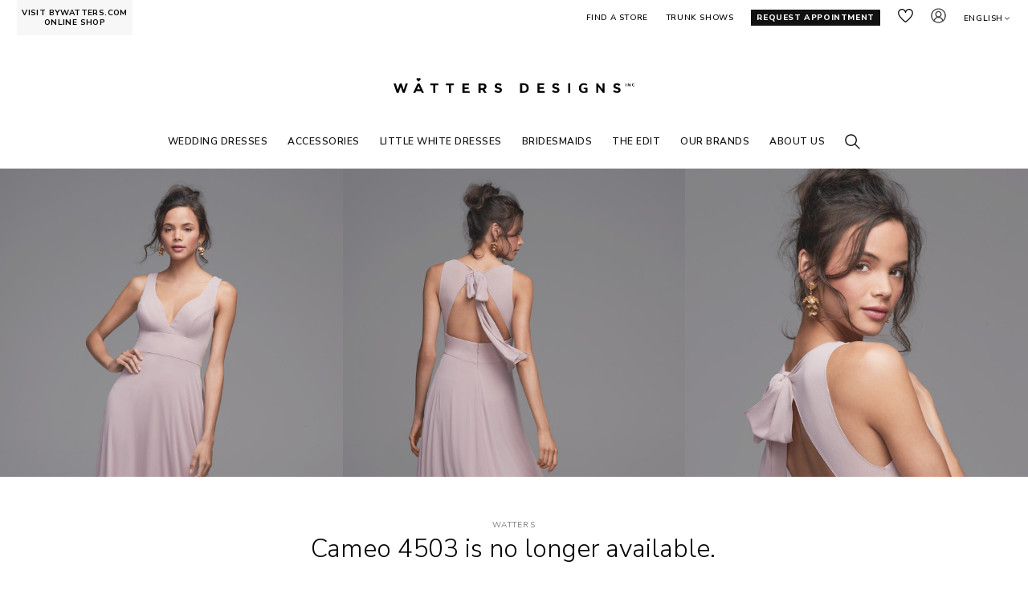

--- FILE ---
content_type: text/html; charset=utf-8
request_url: https://www.watters.com/products/cameo
body_size: 15777
content:


<!DOCTYPE html><html lang="en-us"><head><title>Product Discontinued | Watters</title><meta name="viewport" content="width=device-width, maximum-scale=5.0, minimum-scale=1.0, initial-scale=1.0"><meta http-equiv="Content-Type" content="text/html; charset=utf-8"><meta name="title" content="Product Discontinued | Watters"><meta name="description" content="">

<style type='text/css'>html,body,div,span,applet,object,iframe,h1,h2,h3,h4,h5,h6,p,blockquote,pre,a,abbr,acronym,address,big,cite,code,del,dfn,em,img,ins,kbd,q,s,samp,small,strike,strong,sub,sup,tt,var,b,u,i,center,dl,dt,dd,ol,ul,li,fieldset,form,label,legend,table,caption,tbody,tfoot,thead,tr,th,td,article,aside,canvas,details,embed,figure,figcaption,footer,header,hgroup,menu,nav,output,ruby,section,summary,time,mark,audio,video{margin:0;padding:0;border:0;font-size:100%;font:inherit;vertical-align:baseline}main,article,aside,details,figcaption,figure,footer,header,hgroup,menu,nav,section{display:block}body{line-height:1}ol,ul{list-style:none}blockquote,q{quotes:none}blockquote:before,blockquote:after{content:"";content:none}q:before,q:after{content:"";content:none}table{border-collapse:collapse;border-spacing:0}body{font-family:"Nunito Sans",sans-serif}body.free-flow-page{opacity:0}h1{font-family:"Roboto",sans-serif}main{box-sizing:border-box;width:100%}main:not(.v2-app-content-outer){padding:0 50px}@media screen and (max-width: 1350px){main:not(.v2-app-content-outer){padding:0 20px}}@media screen and (max-width: 1023px){main:not(.v2-app-content-outer){padding:0 10px}}footer{-webkit-transition:opacity .2s ease-in-out;transition:opacity .2s ease-in-out}header *{box-sizing:border-box}header{top:0;background-color:#fff;position:relative}header a{color:inherit;text-decoration:none}header ul.menu-links{visibility:hidden}@media screen and (min-width: 1024px){header.spring-23{position:sticky;top:-80px;z-index:20;background-color:#fff}header.spring-23.by-watters{top:0}header.spring-23 .mobile-global-menu-additional{display:none}header.spring-23 .menu-links{min-height:27px;max-height:27px;margin-top:45px;overflow:hidden}header.spring-23 .header-placeholder{padding-bottom:20px}}.header-placeholder{padding:10px 21px 87px;text-transform:uppercase;letter-spacing:.6px;font-weight:600}header.by-watters{box-sizing:border-box}@media screen and (min-width: 1024px){header.by-watters{min-height:42px}}@media screen and (min-width: 768px)and (max-width: 1023px){header.by-watters{min-height:59px}}@media screen and (max-width: 767px){header.by-watters{min-height:40px}}@media screen and (min-width: 1024px){body.by-watters header.spring-23 .header-placeholder{padding-bottom:5px}}body .header-placeholder-inner{max-width:1650px;margin:0 auto}.custom-submenus-by-tab,.header-dependant-modals,.mobile-global-menu-logo,.custom-submenu-handler,.global-menu-tab-content-inner,.custom-submenu-content-inner,footer,.admin-data-changes-marker{display:none}.header-inner{display:flex;flex-direction:row;align-items:flex-start}nav.global-menu{flex:1}.global-menu-inner{display:flex}.global-menu-inner:not(.spring-23){flex-direction:row;flex-wrap:wrap}.global-menu-inner.spring-23:not(.by-watters){flex-direction:column}@media screen and (min-width: 1024px){.global-menu-inner.spring-23.by-watters .global-menu-additional-links{flex:0;flex-basis:auto;order:3}.global-menu-inner.spring-23.by-watters .global-menu-logo-outer{order:1;margin:0}.global-menu-inner.spring-23.by-watters .menu-links{flex:1;align-items:center;order:2;margin-top:0}}.global-menu-tabs{flex:1}.global-menu-tabs ul{display:flex;flex-direction:row}.global-menu-tabs ul li{flex:0;flex-basis:auto;margin-right:17px;font-size:10px;line-height:14px;position:relative;padding-top:5px}.global-menu-tabs ul li.selected:after{content:" ";display:block;position:absolute;bottom:0;left:0;width:100%;height:1px;background-color:#111}@media screen and (min-width: 1024px){.global-menu-tabs{flex:0;flex-basis:auto;margin-left:-15px;margin-top:-10px;padding:10px 0 8px 15px}}.global-menu-tab-content{width:100%;position:absolute;bottom:37px;left:0;padding:0 20px;font-size:12px;line-height:16px;display:none}.global-menu-tab-content ul{display:flex;flex-direction:row;justify-content:center;align-items:center;margin:0 auto}.global-menu-tab-content ul li{flex:0;flex-basis:auto;white-space:nowrap}.global-menu-tab-content ul li.selected{font-weight:bold}.global-menu-tab-content ul li.selected:after{width:100%}.global-menu-tab-content ul li+li{margin-left:25px}.global-menu-tab-content.active{display:block}.global-menu-additional-links{flex:1}.global-menu-additional-links ul{display:flex;flex-direction:row;justify-content:flex-end;font-size:10px;line-height:14px;white-space:nowrap}.global-menu-additional-links ul li{flex:0;flex-basis:auto;margin-left:22px;padding-top:5px}.global-menu-additional-links ul li.global-menu-icon{padding-top:0}.global-menu-additional-links ul li.mobile-only{display:none}.global-menu-additional-links ul li.find-a-store .global-menu-icon{display:none}.global-menu-additional-links ul li.favorites a.icon-link span,.global-menu-additional-links ul li.account a.icon-link span,.global-menu-additional-links ul li.search a.icon-link span{display:none}.global-menu-additional-links ul li.region-selector{padding-right:10px}.global-menu-additional-links ul li.language-selector{font-size:10px;letter-spacing:.6px;text-transform:uppercase;position:relative}.global-menu-additional-links ul li.language-selector span,.global-menu-additional-links ul li.language-selector::after{display:inline-block;vertical-align:middle}.global-menu-additional-links ul li.language-selector::after{content:" ";width:10px;height:10px}@media screen and (max-width: 1023px){.global-menu-additional-links ul li.favorites a.icon-link span,.global-menu-additional-links ul li.account a.icon-link span{display:block}}.global-menu-additional-links .language-selector-modal{display:none}.global-menu-cart-icon{flex:0;flex-basis:auto}.global-menu-logo-outer{display:block;width:39vw;margin:64px auto 0;max-width:300px}@media screen and (min-width: 1024px){.global-menu-logo-outer{height:3.12vw;max-height:24px}.global-menu-logo-outer.by-watters{aspect-ratio:6.6;height:25px;max-height:25px;width:auto}}.logo-container:after{content:" ";display:block;padding-top:8%;background-size:contain;background-repeat:no-repeat;background-position:center}.global-menu-icon{width:19px;height:19px;margin-left:18px}.search-outer .global-menu-icon{margin-left:0}body.loaded footer,body.loaded main{opacity:1}@media screen and (min-width: 1024px){.global-menu-mobile-opener,.global-menu-mobile-search-outer{display:none}header.sticky .header-placeholder-inner{display:flex;flex-direction:column;align-items:stretch;width:100%;background-color:#fff}header.sticky .global-menu-logo-outer:not(.by-watters){flex:0;flex-basis:auto;order:1;margin:0 auto 0;position:absolute;left:50%;transform:translateX(-50%)}header.sticky .global-menu-tab-links{margin-top:20px}header.sticky .header-inner{flex:1;order:2}header.sticky .global-menu-tab-content{flex:1;order:3;position:static;flex-basis:100%;bottom:unset}header.sticky .global-menu-tab-content ul li{padding-bottom:5px}header.sticky .global-menu-additional-links ul li.extra-link{display:none}header.sticky .global-menu-additional-links ul li.extra-link.request-appointment{display:block;padding-top:0;margin-left:0}header.sticky .global-menu-additional-links ul li.extra-link.request-appointment a{color:#000;background-color:#fff;padding:0}header.sticky .global-menu-additional-links ul li.extra-link.request-appointment span.text{display:none}header.sticky .global-menu-additional-links ul li.extra-link.request-appointment .global-menu-icon.request-appointment{display:block}header.sticky .global-menu-additional-links ul li.find-a-store{padding-top:0}header.sticky .global-menu-additional-links ul li.find-a-store span.global-menu-icon{display:block}header.sticky .global-menu-additional-links ul li.find-a-store span.text{display:none}}@media screen and (max-width: 1023px){header .global-menu-inner{display:none}header .global-menu-logo-outer{margin:-26px auto 0;max-width:340px;width:100%;position:relative;z-index:10}header .global-menu-logo-outer.by-watters{max-width:160px}header .header-placeholder{padding-bottom:0;padding-top:0}header .global-menu-mobile-opener{box-sizing:border-box;display:block;position:fixed;width:39px;height:39px}header .global-menu-mobile-opener .global-menu-icon{margin-left:0;margin-top:2px}header.header-clone{display:none}header .global-menu-additional-links li.mobile-only{display:block}header.actual-header{position:sticky;top:0;z-index:20}header.actual-header .header-placeholder{position:static}header.watters{box-sizing:border-box}}@media screen and (max-width: 767px){header .global-menu-logo-outer{margin:-18px auto 0}header .header-placeholder{padding-left:5px;padding-right:5px}header .global-menu-cart-icon .amount{display:none}.by-watters-super-header-promo-outer{display:none}}@media screen and (max-width: 500px){header .global-menu-logo-outer{max-width:calc(100% - 155px)}}.brand-information-banner{box-sizing:border-box;position:static;display:block;left:0;width:100%;min-height:40px;background-color:#000;text-align:center;top:0;left:0;padding:15px 20px;color:#fff;font-size:15px}.brand-information-banner strong{font-weight:bold}.brand-information-banner a{font-weight:300;text-decoration:underline;cursor:pointer;color:#fff}@media screen and (max-width: 1350px){.brand-information-banner{left:0;top:0}}@media screen and (max-width: 1023px){.brand-information-banner{left:0;top:0;font-size:1.5vw}}@media screen and (max-width: 767px){.brand-information-banner{padding:5px 10px;font-size:3.5vw;line-height:6vw}}.global-menu-submenu{display:none}.global-menu-mobile-search-outer{display:none}.by-watters-super-header{background-color:#000;height:40px}.by-watters-super-header-social-icons a{color:rgba(0,0,0,0)}ul.by-watters-super-header-help-submenu{display:none}a.visit-by-watters{display:none}.eu-subscription-consent-popup{display:none}.flow-element{position:absolute;display:block;background-size:cover;background-position:center;background-repeat:no-repeat;text-decoration:none}body:not(.load-deferred) .flow-element:not(.first-screen){opacity:0}.page-inner{position:relative}.global-menu-additional-links .global-menu-icon.request-appointment{display:none}</style><link rel="manifest" href="/assets/img/favicon/manifest.json"/><link href="https://fonts.googleapis.com/css2?family=Nunito+Sans:wght@200;300;400;600;700;800&family=Roboto+Condensed:wght@700&family=Roboto:wght@400;500&display=swap" rel="preload" as="style" onload="this.rel='stylesheet'"><link href="/assets/fonts/cormorantgaramond.css" rel="preload" as="style" onload="this.rel='stylesheet'"><base href="/products/cameo/"><link rel="alternate" hreflang="en-us" href="https://www.watters.com/products/cameo/" /><link rel="alternate" hreflang="de" href="https://www.watters.com/de/products/cameo/" /><script>window.dataLayer = window.dataLayer ||[];dataLayer.push(['consent','default',{'ad_storage':'denied','analytics_storage':'granted','ad_user_data':'denied','ad_personalization':'denied','personalization_storage':'denied','functionality_storage':'granted','security_storage':'granted','wait_for_update': 500}]);dataLayer.push(["set", "ads_data_redaction", true]);</script><script async defer src="//cmp.osano.com/AzZdJ0U8GrfV4IXgk/578b0a2f-d7a7-4c06-8381-ff430a71e58c/osano.js"></script></head><body class=" spring-23 watters en-us">

<header class="actual-header spring-23 watters">
<script>window.SuperheaderPromo = [];</script><div class="header-placeholder spring-23"><div class="mobile-global-menu-opener"></div><a href="/search" class="mobile-global-menu-search-opener"></a><div class="mobile-global-menu-additional"><a href="/retailers/" class="global-menu-icon find-a-store"></a><a href="/appointment/" class="global-menu-icon request-appointment"></a></div><nav class="global-menu"><div class='visit-by-watters-outer'><a class='visit-by-watters' href="https://www.bywatters.com" target="_blank">VISIT BYWATTERS.COM ONLINE SHOP</a></div><div class="global-menu-inner spring-23 watters"><div class="global-menu-additional-links"><ul><li class='find-a-store'><a href='/retailers'><span class='global-menu-icon find-a-store'></span><span class='text'>Find a Store</span></a></li><li class='extra-link'><a href='/trunkshows'>Trunk Shows</a></li><li class='extra-link request-appointment'><a href='/appointment'><span class='global-menu-icon request-appointment'></span><span class='text'>Request Appointment</span></a></li><li class='global-menu-icon favorites'><a class='icon-link' tabindex='0' href='/favorites'><span>Favorites</span></a></li><li class='global-menu-icon account'><a class='icon-link' tabindex='0' href='/account'><span>Sign in</span></a></li><li class="language-selector"><span tabindex="0" class="language-selector-opener">English</span><div class="language-selector-modal"><div class="language-selector-modal-header">Language</div><strong>English</strong><a data-locale-code="de" href="/de/Product/WtooDresses/704/watters-wedaways/grand-velas-resort/watters-wedaways/grand-velas-resort/watters-wedaways/grand-velas-resort/watters-wedaways/grand-velas-resort/watters-wedaways/grand-velas-resort/watters-wedaways/grand-velas-resort/watters-wedaways/grand-velas-resort/watters-wedaways/grand-velas-resort/watters-wedaways/grand-velas-resort/watters-wedaways/grand-velas-resort/watters-wedaways/grand-velas-resort/watters-wedaways/grand-velas-resort/?set_loc=true">German</a></div></li></ul></div><a href="/" title="House of Watters" tabindex="1" class="global-menu-logo-outer logo-container watters"></a><ul class="menu-links"><li data-key="0b1f5283-96aa-4914-a647-8b568b94f8d1"><a href="/wedding-gowns/view-all/" target="" style="font-weight: 600;color: #111111">Wedding Dresses</a></li><li data-key="37e4ffa4-04a0-4c71-8851-5bbb6b6a6b6f"><a href="/accessories/" target="" style="font-weight: 600;color: #111111">ACCESSORIES</a></li><li data-key="1htckk6sn0c5f48df9c1d6b"><a href="https://www.bywatters.com" target="_blank" style="font-weight: 600;color: #111111">LITTLE WHITE DRESSES</a></li><li data-key="4e752f29-257c-4dde-afb7-a7fe6742828f"><a href="/bridesmaids/view-all/" target="" style="font-weight: 600;color: #111111">BRIDESMAIDS</a></li><li data-key="d4307715-913b-407a-a7d7-ff57cfa8b660"><a href="/the-edit" target="" style="font-weight: 600;color: #111111">THE EDIT</a></li><li data-key="86af7746-60b4-4f63-8390-0531cfa22252"><a style="font-weight: 600;color: #111111">OUR BRANDS</a></li><li data-key="1j5i1aes50a49a65b059581"><a href="/about" target="" style="font-weight: 600;color: #111111">ABOUT US</a></li><li data-key="search" class="desktop-search-outer search-outer"><div class="global-menu-icon"></div></li></ul></div></nav><div data-key="0b1f5283-96aa-4914-a647-8b568b94f8d1" class="global-menu-submenu"><div class="global-menu-submenu-inner"><div style="" class="global-menu-submenu-block"><div class="global-menu-submenu-block-header">ORDER IN-STORE</div><div class="global-menu-submenu-block-inner "><div data-margin="" class="global-menu-submenu-column   "><div class="global-menu-submenu-cell column-with-image "><div class="global-menu-submenu-cell-items"><a href="" style="color: #111" class="item-header"><span>FEATURED</span></a><a href="/wedding-gowns/view-all/" style="color: #111" class=""><span>SEE ALL WEDDING DRESSES</span></a><a href="/locket/veils" style="color: #111" class=""><span>NEW - Locket Veils</span></a><a href="/wedding-gowns/new-arrivals/" style="color: #111" class=""><span>Newest</span></a><a href="/wedding-gowns/quickdelivery" style="color: #111" class=""><span>Quick Delivery</span></a><a href="/wedding-gowns/best-sellers/" style="color: #111" class=""><span>Best Sellers</span></a><a href="/wedding-gowns/shades-of-nude" style="color: #111" class=""><span>Shades of Nude</span></a></div></div><div class="global-menu-submenu-cell column-with-image "><div class="global-menu-submenu-cell-items"><a href="" style="color: #111" class="item-header"><span>SILHOUETTES</span></a><a href="/wedding-gowns/a-line/" style="color: #111" class=""><span>A-Line</span></a><a href="/wedding-gowns/ball-gowns/" style="color: #111" class=""><span>Ball Gown</span></a><a href="/wedding-gowns/fit-and-flare/" style="color: #111" class=""><span>Fit & Flare</span></a><a href="/wedding-gowns/sheath/" style="color: #111" class=""><span>Sheath</span></a></div></div></div><div data-margin="" class="global-menu-submenu-column   "><div class="global-menu-submenu-cell header-image-brand-column has-image"><div class="global-menu-submenu-cell-header filled-header"><span>
SHOP BY BRAND
</span></div><a href="/watters/brides/" style="background-image: url('/media/uploads/plp-banners-2/wedding-gowns_watters_s265.jpg')" class="global-menu-submenu-cell-image"></a><a href="/watters/brides/" class="global-menu-submenu-cell-logo watters"></a><div class="global-menu-submenu-cell-items"><a href="/watters/brides/" style="color: #111" class=""><span>SEE ALL</span></a><a href="/collection/something-borrowed" style="color: #111" class=""><span>S/S 26 - Something Borrowed</span></a><a href="/lookbook/watters/love-language" style="color: #111" class=""><span>F/W 25 - Love Language</span></a></div></div></div><div data-margin="" class="global-menu-submenu-column   "><div class="global-menu-submenu-cell header-image-brand-column has-image"><div class="global-menu-submenu-cell-header "><span>
&nbsp;
</span></div><a href="/locket/locket-brides/" style="background-image: url('/media/uploads/plp-banners-2/wedding-gowns_locket_s261.jpg')" class="global-menu-submenu-cell-image"></a><a href="/locket/locket-brides/" class="global-menu-submenu-cell-logo locket"></a><div class="global-menu-submenu-cell-items"><a href="" style="color: #111" class=""><span>(Formerly Wtoo Brides)</span></a><a href="/locket/locket-brides/" style="color: #111" class=""><span>SEE ALL</span></a><a href="/locket/collection/deep-in-the-heart" style="color: #111" class=""><span>S/S 26 - Deep in the Heart</span></a><a href="/lookbook/locket/come-away-with-me/" style="color: #111" class=""><span>F/W 25 - Come Away With Me</span></a></div></div></div><div data-margin="" class="global-menu-submenu-column   "><div class="global-menu-submenu-cell header-image-brand-column has-image"><div class="global-menu-submenu-cell-header "><span>
&nbsp;
</span></div><a href="/willowby/willowby-brides/" style="background-image: url('/media/uploads/plp-banners-2/wedding-gowns_willowby_s265.jpg')" class="global-menu-submenu-cell-image"></a><a href="/willowby/willowby-brides/" class="global-menu-submenu-cell-logo willowby"></a><div class="global-menu-submenu-cell-items"><a href="/willowby/willowby-brides/" style="color: #111" class=""><span>SEE ALL</span></a><a href="/willowby/collection/curio" style="color: #111" class=""><span>S/S 26 - Curio</span></a><a href="/lookbook/willowby/nocturne" style="color: #111" class=""><span>F/W 25 - Nocturne</span></a></div></div></div><div data-margin="" class="global-menu-submenu-column   "><div class="global-menu-submenu-cell column-with-image "><div class="global-menu-submenu-cell-items"><a href="" style="color: #111" class="item-header"><span>GET INSPIRED</span></a><a href="/the-edit/" style="color: #111" class=""><span>The Edit</span></a><a href="/realweddings" style="color: #111" class=""><span>Real Brides</span></a><a href="/about" style="color: #111" class=""><span>About Us</span></a><a href="/watters/linkinbio/" style="color: #111" class=""><span>As Seen on Instagram</span></a></div></div></div></div><div class="global-menu-submenu-block-footer"><a href="/retailers/" class="find-a-store"><span>Find a Store</span></a><a href="/appointment/" class="request-an-appointment"><span>REQUEST AN APPOINTMENT</span></a><a href="/trunkshows/" class="trunkshows"><span>Trunk Shows</span></a></div></div></div></div><div data-key="37e4ffa4-04a0-4c71-8851-5bbb6b6a6b6f" class="global-menu-submenu"><div class="global-menu-submenu-inner"><div style="" class="global-menu-submenu-block"><div class="global-menu-submenu-block-header">ORDER IN-STORE</div><div class="global-menu-submenu-block-inner "><div data-margin="" class="global-menu-submenu-column   "><div class="global-menu-submenu-cell column-with-image has-image"><div style="background-image: url('/media/uploads/plp-banners-2/accessories_menu_s266.jpg')" class="global-menu-submenu-cell-image"></div><div class="global-menu-submenu-cell-items"><a href="" style="color: #111" class="item-header"><span>BRIDAL ACCESSORIES</span></a><a href="/accessories/" style="color: #111" class=""><span>SEE ALL</span></a><a href="/locket/veils" style="color: #111" class=""><span>NEW - Veils</span></a><a href="/accessories/toppers" style="color: #111" class=""><span>Toppers, Capes, & More</span></a><a href="/sleeves-straps/" style="color: #111" class=""><span>Sleeves & Straps</span></a><a href="/accessories/overskirts-bows" style="color: #111" class=""><span>Overskirts & Bows</span></a></div></div></div></div><div class="global-menu-submenu-block-footer"><a href="/retailers/" class="find-a-store"><span>Find a Store</span></a><a href="/appointment/" class="request-an-appointment"><span>REQUEST AN APPOINTMENT</span></a></div></div></div></div><div data-key="4e752f29-257c-4dde-afb7-a7fe6742828f" class="global-menu-submenu"><div class="global-menu-submenu-inner"><div style="" class="global-menu-submenu-block"><div class="global-menu-submenu-block-header">ORDER IN-STORE</div><div class="global-menu-submenu-block-inner "><div data-margin="" class="global-menu-submenu-column   "><div class="global-menu-submenu-cell column-with-image has-image"><div style="background-image: url('/media/uploads/plp-banners-2/5cd6da14d6a611f0b8580a58a9feac02.jpg')" class="global-menu-submenu-cell-image"></div><div class="global-menu-submenu-cell-items"><a href="" style="color: #111" class="item-header"><span>FEATURED</span></a><a href="/bridesmaids/view-all/" style="color: #111" class=""><span>SEE ALL</span></a><a href="/bridesmaids/new-arrivals/" style="color: #111" class=""><span>Newest</span></a><a href="/realbridesmaids" style="color: #111" class=""><span>Real Bridesmaids</span></a></div></div></div></div><div class="global-menu-submenu-block-footer"><a href="/retailers/" class="find-a-store"><span>Find a Store</span></a><a href="/appointment/" class="request-an-appointment"><span>REQUEST AN APPOINTMENT</span></a></div></div></div></div><div data-key="d4307715-913b-407a-a7d7-ff57cfa8b660" class="global-menu-submenu"><div class="global-menu-submenu-inner"><div style="" class="global-menu-submenu-block"><div class="global-menu-submenu-block-inner "><div data-margin="" class="global-menu-submenu-column   "><div class="global-menu-submenu-cell column-with-image "><div class="global-menu-submenu-cell-items"><a href="" style="color: #111" class="item-header"><span>REAL BRIDE INSPO</span></a><a href="/the-edit/?tags=Real%20Bride%20Inspo" style="color: #111" class=""><span>See All</span></a><a href="/the-edit/sydney-watters-wedding" style="color: #111" class=""><span>Sydney Watters' Wedding</span></a><a href="/madelineschatz/weddingday" style="color: #111" class=""><span>Madeline Schatz's Wedding</span></a><a href="/the-edit/heather-mcmahan-wedding" style="color: #111" class=""><span>Heather McMahan's Wedding</span></a><a href="/HeatherMcMahan-BehindTheDesign" style="color: #111" class=""><span>Behind the Design: Heather McMahan</span></a></div></div></div><div data-margin="" class="global-menu-submenu-column   "><div class="global-menu-submenu-cell column-with-image "><div class="global-menu-submenu-cell-items"><a href="" style="color: #111" class="item-header"><span>FEATURES</span></a><a href="/the-edit/?tags=Trends" style="color: #111" class=""><span>See All</span></a><a href="https://www.watters.com/the-edit/wedding-dress-shopping-timeline" style="color: #111" class=""><span>Wedding Dress Shopping Timeline</span></a><a href="/the-edit/silhouettes" style="color: #111" class=""><span>Wedding Dress Silhouettes Guide</span></a><a href="/locket/most-loved/" style="color: #111" class=""><span>Most Loved - Locket Bridal</span></a><a href="/willowby/most-loved/" style="color: #111" class=""><span>Most Loved - Willowby Bridal</span></a></div></div><div class="global-menu-submenu-cell column-with-image "><div class="global-menu-submenu-cell-items"><a href="" style="color: #111" class="item-header"><span>NEWEST COLLECTIONS</span></a><a href="/collection/something-borrowed/" style="color: #111" class=""><span>Watters - Something Borrowed</span></a><a href="/locket/collection/deep-in-the-heart/" style="color: #111" class=""><span>Locket - Deep in the Heart</span></a><a href="/willowby/collection/curio" style="color: #111" class=""><span>Willowby - Curio</span></a><a href="/the-edit/?tags=Collections" style="color: #111" class=""><span>See All Collections</span></a></div></div></div><div data-margin="" class="global-menu-submenu-column   "><div class="global-menu-submenu-cell image-with-text has-image"><div class="global-menu-submenu-cell-header filled-header"><span>WEDAWAYS DESTINATIONS</span></div><a href="/wedaways-canouan/" style="background-image: url(&quot;/media/uploads/plp-banners-2/5cd6f85ad6a611f0b8580a58a9feac02.jpg&quot;);aspect-ratio: 1.844; height: auto;width: 200px" class="global-menu-submenu-cell-image"></a><a href="/wedaways-canouan/" class="global-menu-image-text">Canouan, Grenadine Islands</a></div><div class="global-menu-submenu-cell image-with-text has-image"><a href="/wedaways/chable-yucatan/" style="background-image: url(&quot;/media/uploads/plp-banners-2/5cd6fa30d6a611f0b8580a58a9feac02.jpg&quot;);aspect-ratio: 1.837; height: auto;width: 200px" class="global-menu-submenu-cell-image"></a><a href="/wedaways/chable-yucatan/" class="global-menu-image-text">Chablé Yucatán, Mexico</a></div></div><div data-margin="" class="global-menu-submenu-column   "><div class="global-menu-submenu-cell image-with-text has-image"><div class="global-menu-submenu-cell-header "><span>&nbsp;</span></div><a href="/wedaways-round-hill" style="background-image: url(&quot;/media/uploads/plp-banners-2/5cd6fbded6a611f0b8580a58a9feac02.jpg&quot;);aspect-ratio: 1.844; height: auto;width: 200px" class="global-menu-submenu-cell-image"></a><a href="/wedaways-round-hill" class="global-menu-image-text">Round Hill, Jamaica</a></div><div class="global-menu-submenu-cell image-with-text has-image"><a href="/wedaways/chable-maroma" style="background-image: url(&quot;/media/uploads/plp-banners-2/5cd6fd82d6a611f0b8580a58a9feac02.jpg&quot;);aspect-ratio: 1.844; height: auto;width: 200px" class="global-menu-submenu-cell-image"></a><a href="/wedaways/chable-maroma" class="global-menu-image-text">Chablé Maroma, Mexico</a></div></div></div></div></div></div><div data-key="86af7746-60b4-4f63-8390-0531cfa22252" class="global-menu-submenu"><div class="global-menu-submenu-inner"><div style="" class="global-menu-submenu-block"><div class="global-menu-submenu-block-inner with-columns-to-row"><div data-margin="" class="global-menu-submenu-column   "><div class="global-menu-submenu-cell brand-header "><div class="global-menu-submenu-cell-header-brand watters"><div class="global-menu-submenu-cell-header-brand-subheader">Bridal gowns ranging from $2200 to $5400.</div></div></div><div class="global-menu-submenu-cell teaser has-image"><a href="/lookbook/watters/love-language/" style="background-image: url('/media/uploads/plp-banners-2/our-brand_watters_s26.jpg');aspect-ratio: 0.665158371040724;width: 98px;" class="global-menu-submenu-cell-image"></a><div class="global-menu-submenu-cell-excerpt-outer"><div class="global-menu-submenu-cell-excerpt"><strong>WATTERS BRIDE</strong><p>Cue the limelight. Sculptural wedding dresses and sophisticated bridal gowns in luxury fabrics—from architectural mikado to beaded lace—with couture detailing for the modern bride.</p></div><a href="/watters/brides/" class="read-more"><span>explore all</span></a><a href="/lookbook/watters/love-language/" class="read-more"><span>latest collection</span></a></div></div><div class="global-menu-submenu-cell teaser has-image"><a href="/watters/bridesmaids/" style="background-image: url('/media/uploads/plp-banners-2/our-brand_watters-maids_s26.jpg');aspect-ratio: 0.6666666666666666;width: 98px;" class="global-menu-submenu-cell-image"></a><div class="global-menu-submenu-cell-excerpt-outer"><div class="global-menu-submenu-cell-excerpt"><strong>BRIDESMAIDS</strong><p>Elevated looks for your bridal party. Your bridesmaids are sure to turn heads in these luxe fabrics &amp; chic silhouettes.</p></div><a href="/watters/bridesmaids/" class="read-more"><span>explore all</span></a></div></div></div><div data-margin="" class="global-menu-submenu-column   "><div class="global-menu-submenu-cell brand-header "><div class="global-menu-submenu-cell-header-brand locket"><div class="global-menu-submenu-cell-header-brand-subheader">Gowns ranging from $1250 to $3075.</div></div></div><div class="global-menu-submenu-cell teaser has-image"><a href="/lookbook/locket/come-away-with-me/" style="background-image: url('/media/uploads/plp-banners-2/our-brand_locket-brides_s26.jpg');aspect-ratio: 0.665158371040724;width: 98px;" class="global-menu-submenu-cell-image"></a><div class="global-menu-submenu-cell-excerpt-outer"><div class="global-menu-submenu-cell-excerpt"><strong>LOCKET BRIDE</strong><p>Sexy, fun, fashion-forward wedding dresses. Surprisingly attainable—from romantic A-line gowns to sweeping ballgowns and destination beach wedding dresses. Accessible luxury for every bride. Formerly Wtoo Brides.</p></div><a href="/locket/locket-brides/" class="read-more"><span>explore all</span></a><a href="/lookbook/locket/come-away-with-me/" class="read-more"><span>latest collection</span></a></div></div></div><div data-margin="" class="global-menu-submenu-column   turns-into-row"><div class="global-menu-submenu-cell brand-header "><div class="global-menu-submenu-cell-header-brand willowby"><div class="global-menu-submenu-cell-header-brand-subheader">Gowns ranging from $1220 to $3115.</div></div></div><div class="global-menu-submenu-cell teaser has-image"><a href="/lookbook/willowby/nocturne" style="background-image: url('/media/uploads/plp-banners-2/our-brand_willowby_s26.jpg');aspect-ratio: 0.665158371040724;width: 98px;" class="global-menu-submenu-cell-image"></a><div class="global-menu-submenu-cell-excerpt-outer"><div class="global-menu-submenu-cell-excerpt"><strong>WILLOWBY BRIDE</strong><p>Romantic bohemian wedding dresses for your creative soul. Handcrafted bridal gowns in ethereal lace, soft tulle, and flowing chiffon—perfect for beach and destination weddings, free-spirited brides. Modern boho.</p></div><a href="/willowby/willowby-brides/" class="read-more"><span>explore all</span></a><a href="/lookbook/willowby/nocturne" class="read-more"><span>latest collection</span></a></div></div><div class="global-menu-submenu-cell brand-header "><div class="global-menu-submenu-cell-header-brand by-watters"><div class="global-menu-submenu-cell-header-brand-subheader">Shop now on <a href="https://bywatters.com">bywatters.com</a></div></div></div><div class="global-menu-submenu-cell teaser has-image"><a href="https://www.bywatters.com/bride/little-white-dresses" style="background-image: url('/media/uploads/plp-banners-2/our-brand_by-watters-lwd_s26.jpg');aspect-ratio: 0.665158371040724;width: 98px;" class="global-menu-submenu-cell-image"></a><div class="global-menu-submenu-cell-excerpt-outer"><div class="global-menu-submenu-cell-excerpt"><strong>LITTLE WHITE DRESS</strong><p>Exquisite little white dresses with charming textural accents—perfect for bridal showers, rehearsal dinners, courthouse weddings, elopements, and every monumental moment. Celebrate every step in style.</p></div><a href="https://www.bywatters.com/bride/little-white-dresses" class="read-more"><span>shop all</span></a></div></div><div class="global-menu-submenu-cell teaser has-image"><a href="https://www.bywatters.com/party-dresses/see-all/" style="background-image: url('/media/uploads/plp-banners-2/our-brand_by-watters-party_s26.jpg');aspect-ratio: 0.665158371040724;width: 98px;" class="global-menu-submenu-cell-image"></a><div class="global-menu-submenu-cell-excerpt-outer"><div class="global-menu-submenu-cell-excerpt"><strong>PARTY &amp; EVENING</strong><p>A little something to help you celebrate – or maybe a little something just because! A collection of dresses that will ensure you're the best dressed guest.</p></div><a href="https://www.bywatters.com/party-dresses/see-all/" class="read-more"><span>shop all</span></a></div></div></div></div></div></div></div><div data-key="search" class="global-menu-submenu"><div class="global-menu-submenu-inner"><div class="global-menu-search-input-outer search-input-outer"><button class="search-button"></button><input placeholder="Search" class="search-input"/></div></div></div><div class="global-menu-mobile-search-outer"><div class="global-menu-mobile-closer"></div><div class="global-menu-mobile-search-inner"><button class="search-button"></button><input placeholder="Search" class="search-input"/></div></div></div></header>

<main role="main" class="content-container v2-app-content-outer"><div style="min-height: 100vh" class="v2-app-outer">


</div><div sticky-footer-links="sticky-footer-links" class="back-to-top-and-chat"><div role="button" aria-label="Back to top" title="Back to top" class="icon back-to-top"></div><div role="button" aria-label="Open Chat" title="Open Chat" class="icon open-chat"></div></div></main>

<footer><section class="subscription-opener-additional"><div class="section-inner"><div class="links-outer"><div class="subscription-opener"><a role="button" class="join-our-newsletter active"><span class="mobile-hidden">join our newsletter</span><span class="desktop-hidden">newsletter</span></a></div></div><div class="subscription"><div class="close-icon subscription-closer"></div><form class="subscription-outer"><h3>Get exclusive offers and promotions</h3><div class="subscription-loading-outer"><div class="subscription-loading-inner">Loading...</div></div><div class="subscription-inner"><label for="footer_subscription_label" class="footer-subscription-label">Email address</label><input type="email" placeholder="Email address" autocomplete="email" value="" id="footer_subscription_label" aria-label="Enter Email Address" class="subscription-input"/><div class="lists subscription-form-list-checkboxes"></div><button>Join</button><div class="widget-subscription-form-messages"><div class="subscription-message success-message"><div class="message-inner">
Thank you for joining! You'll hear from us soon.
</div></div><div class="subscription-message already-subscribed-message"><div class="message-inner">You're already on the list. Go to&#32;<a href="/account">Account</a>&#32;to edit preferences.</div></div><div class="subscription-message unsubscribed-message"><div class="message-inner">You've unsubscribed from our lists. Go to&#32;<a href="/account">Account</a>&#32;to edit preferences.</div></div><div class="subscription-message invalid-email"><div class="message-inner">Please provide a valid email.</div></div><div class="subscription-message error-occured"><div class="message-inner">Due to the technical issues we can't subsribe you now. Please try again later.</div></div></div></div></form></div></div></section><section class="mobile-social-icons desktop-hidden"><div class="section-inner"><div class="social-links-inner">
<a href="https://www.instagram.com/watters/" target="_blank" class="instagram">Instagram</a><a href="https://www.tiktok.com/@wattersdesigns" target="_blank" class="tiktok">TikTok</a><a href="https://www.pinterest.com/watterswtoo/" target="_blank" class="pinterest">Pinterest</a></div></div></section><section footer-menu="footer-menu" class="footer-menu"><div class="section-inner"><mobile-footer-menu></mobile-footer-menu>
<div class="menu-section"><strong class="title">Company</strong><div class="menu-section-inner"><ul><li><a href="/about" target="" class="">About</a></li><li><a href="/careers" target="" class="">Careers</a></li><li><a href="/buy-real" target="" class="">Buy Real</a></li><li><a href="/trunkshows" target="" class="">Trunk Shows</a></li><li><a href="/retailers" target="" class="">Retail Locator</a></li></ul></div></div>
<div class="menu-section"><strong class="title">The Family</strong><div class="menu-section-inner"><ul><li><a href="/watters/" target="" class="">Watters</a></li><li><a href="/locket/" target="" class="">Locket</a></li><li><a href="/willowby/" target="" class="">Willowby</a></li><li><a href="https://bywatters.com" target="_blank" class="">shop By Watters</a></li></ul></div></div>
<div class="menu-section"><strong class="title">Support</strong><div class="menu-section-inner"><ul><li><a href="/contact" target="" class="">Contact</a></li><li><a href="/faq" target="" class="">faqs</a></li></ul></div></div>
<div class="menu-section"><strong class="title">Wholesale</strong><div class="menu-section-inner"><ul><li><a href="/becomeretailer" target="" class="">Become a Retailer</a></li><li><a href="https://b2b.watters.com/" target="_blank" class="">Wholesale E-Commerce</a></li></ul></div></div>
<div class="menu-section mobile-hidden"><strong class="title">Real Weddings</strong><div class="menu-section-inner"><ul><li><a href="/realweddings">Explore All</a></li><li><a href="/share-your-love">Share your love</a></li></ul></div></div><div class="real-weddings-mobile desktop-hidden"><strong class="title">Real Weddings</strong><p>share your special day and be featured in our&nbsp;<a href="/realweddings">real&nbsp;weddings&nbsp;blog</a>.</p><p><a href="/share-your-love">share my love</a></p></div></div></section><section class="copyright-outer"><div class="section-inner"><div class="social-links-inner mobile-hidden">
<a href="https://www.instagram.com/watters/" target="_blank" class="instagram">Instagram</a><a href="https://www.tiktok.com/@wattersdesigns" target="_blank" class="tiktok">TikTok</a><a href="https://www.pinterest.com/watterswtoo/" target="_blank" class="pinterest">Pinterest</a></div><div class="copyright-inner"><div class="copyright"><span class="copy">&copy;</span>WATTERS 1996 &mdash; 2026 ALL RIGHTS RESERVED</div><div class="links"><a href="/privacy">PRIVACY POLICY</a>
<a href='/terms'>TERMS OF USE</a><a href='/terms-eu'>uk &amp; eu version</a><a href="#" class="cookie-settings-link">cookie preferences</a></div></div></div></section></footer>

<script type="text/javascript">window.TranslatedTexts = {};
window.UserEmail = "";
window.FullHost = "https://www.watters.com";

window.UserID = -1;
window.User = {
    authenticated: false,
    id: -1,
    domestic: true,
    eu: false
};
window.GAMeasurementID = "G-RN8YBTG3TX";
window.IPAndCountry = {"ip": "3.17.154.74", "country_code": "US", "country_name": "United States", "show_prices": true};
window.B2C = {"anonymous_profile": true, "enabled": false, "ALL_SALES_ARE_FINAL": false, "affirm_settings": {"public_api_key": "6BV1VZYSAV21JQYG", "script": "https://cdn1.affirm.com/js/v2/affirm.js"}, "selected_region": {"id": -1, "name": "United States", "currency": {"key": "USD", "name": "US Dollars", "icon_class": "fa fa-usd", "order": 1000, "mnemonic": "$", "letter": "$"}, "countries": ["United States"]}, "currencies": {"USD": {"key": "USD", "name": "US Dollars", "icon_class": "fa fa-usd", "order": 1000, "mnemonic": "$", "letter": "$"}}};
window.APIUrl = "/api/API/MODULE/METHOD/";
window.APISections = ["b2c", "apps"];
window.SentryIntegration = true;




window.GoogleTagAppID = "GTM-PKGC8XV";
window.EUConsentTexts = {"appointment": "I understand and agree that Watters Designs Europe Limited may process my personal information for the purposes of arranging an appointment for me with one of their approved retailers (see <a href=\"/retailers\" target=\"_blank\">link to list</a>). I understand that I may change my mind at any time in the future by contacting us <a href=\"mailto:UKSales@watters.com\" target=\"_blank\">by email</a>  / <a href=\"tel:01527832373\" target=\"_blank\">by telephone</a> and Watters Design Europe will cease to process my personal data for this purpose. Please note, if you do not agree to this, or later change your mind, we will not be able to arrange an appointment for you with one of our approved retailers.", "notifications": "I understand and agree that Watters Design Europe Limited may provide me with marketing and promotional information by email relating to products and services offered by Watters Design Europe Limited. I understand that I may change my mind at any time in future, by clicking the <a href=\"/account\" target=\"_blank\">unsubscribe</a> link that will be shown on all emails received from Watters Design Europe Limited or contacting us <a href=\"mailto:UKSales@watters.com\" target=\"_blank\">by email</a> / <a href=\"tel:01527832373\" target=\"_blank\">by telephone</a>. Please note, if you do not agree or later change your mind, we will not be able to provide you with information about offers for our products and services. ", "footnote": "If you agree to the above, please tick the relevant box and click the \"submit\" button. Please see our <a href=\"/privacy\" target=\"_blank\">Privacy Policy</a> for further information on how we process your personal data. "};
window.TermsAndConditions = ["/terms", "Terms of Use"];
window.SiteVersion = "watters";
window.BaseURLs = {"watters": "https://www.watters.com", "by-watters": "https://www.bywatters.com"};
window.VersionNames = {"watters": "Watters", "by-watters": "By Watters"};
window.NoExtraFlag = false;

window.CTTime = {"hour": 3, "minute": 52, "weekday": 2};
window.LanuageCode = "en-us";
window.Languages = ["en-us", "de"];
window._T = true;
window.SizeAutoDetect = ["dsz", "true"];</script>
<script>window.SentryDSN = "https://6797006542664f6193cd604fbcdc52ee@o102997.ingest.sentry.io/6239584";
window.WeddingRoleNames = {"Bride": "Bride", "Bridesmaid": "Bridesmaid", "Other": "Other"};
window.GoogleMapsKey = "AIzaSyAKSXcmXOqKLFA5tvzmCyFB_MwYp4DDMrE";

window.Product = {"brand": "watters", "media": {"recolored_images": {}, "media_items": [{"type": "image", "url": "/media/uploads/product/4503/1.jpg", "src_set": {"default_url": "/media/uploads/cms_optimized/255c299d1e4f349243e5a26724c1c2d5-plp-900.avif", "srcset": [{"size": 1600, "url": "/media/uploads/cms_optimized/255c299d1e4f349243e5a26724c1c2d5-plp-900.avif"}, {"size": 1200, "url": "/media/uploads/cms_optimized/255c299d1e4f349243e5a26724c1c2d5-plp-600.avif"}]}, "thumbnail_url": "/media/_versions/product/4503/1_product_thumbnail.jpg", "aspect_ratio": 0.6666666666666666, "width": 1200, "padding": "150.00%", "is_wide": false}, {"type": "image", "url": "/media/uploads/product/4503/2.jpg", "src_set": {"default_url": "/media/uploads/cms_optimized/0f9b46c9248c8b6a2ac94488102b1a9e-plp-900.avif", "srcset": [{"size": 1600, "url": "/media/uploads/cms_optimized/0f9b46c9248c8b6a2ac94488102b1a9e-plp-900.avif"}, {"size": 1200, "url": "/media/uploads/cms_optimized/0f9b46c9248c8b6a2ac94488102b1a9e-plp-600.avif"}]}, "thumbnail_url": "/media/_versions/product/4503/2_product_thumbnail.jpg", "aspect_ratio": 0.6666666666666666, "width": 1200, "padding": "150.00%", "is_wide": false}, {"type": "image", "url": "/media/uploads/product/4503/3.jpg", "src_set": {"default_url": "/media/uploads/cms_optimized/20bda896acd1b56c990cc1e92876feaf-plp-900.avif", "srcset": [{"size": 1600, "url": "/media/uploads/cms_optimized/20bda896acd1b56c990cc1e92876feaf-plp-900.avif"}, {"size": 1200, "url": "/media/uploads/cms_optimized/20bda896acd1b56c990cc1e92876feaf-plp-600.avif"}]}, "thumbnail_url": "/media/_versions/product/4503/3_product_thumbnail.jpg", "aspect_ratio": 0.6666666666666666, "width": 1200, "padding": "150.00%", "is_wide": false}], "original_media_items": [{"type": "image", "url": "/media/uploads/product/4503/1.jpg", "src_set": {"default_url": "/media/uploads/cms_optimized/255c299d1e4f349243e5a26724c1c2d5-plp-900.avif", "srcset": [{"size": 1600, "url": "/media/uploads/cms_optimized/255c299d1e4f349243e5a26724c1c2d5-plp-900.avif"}, {"size": 1200, "url": "/media/uploads/cms_optimized/255c299d1e4f349243e5a26724c1c2d5-plp-600.avif"}]}, "thumbnail_url": "/media/_versions/product/4503/1_product_thumbnail.jpg", "aspect_ratio": 0.6666666666666666, "width": 1200, "padding": "150.00%", "is_wide": false}, {"type": "image", "url": "/media/uploads/product/4503/2.jpg", "src_set": {"default_url": "/media/uploads/cms_optimized/0f9b46c9248c8b6a2ac94488102b1a9e-plp-900.avif", "srcset": [{"size": 1600, "url": "/media/uploads/cms_optimized/0f9b46c9248c8b6a2ac94488102b1a9e-plp-900.avif"}, {"size": 1200, "url": "/media/uploads/cms_optimized/0f9b46c9248c8b6a2ac94488102b1a9e-plp-600.avif"}]}, "thumbnail_url": "/media/_versions/product/4503/2_product_thumbnail.jpg", "aspect_ratio": 0.6666666666666666, "width": 1200, "padding": "150.00%", "is_wide": false}, {"type": "image", "url": "/media/uploads/product/4503/3.jpg", "src_set": {"default_url": "/media/uploads/cms_optimized/20bda896acd1b56c990cc1e92876feaf-plp-900.avif", "srcset": [{"size": 1600, "url": "/media/uploads/cms_optimized/20bda896acd1b56c990cc1e92876feaf-plp-900.avif"}, {"size": 1200, "url": "/media/uploads/cms_optimized/20bda896acd1b56c990cc1e92876feaf-plp-600.avif"}]}, "thumbnail_url": "/media/_versions/product/4503/3_product_thumbnail.jpg", "aspect_ratio": 0.6666666666666666, "width": 1200, "padding": "150.00%", "is_wide": false}], "starting_shown_in": ["Candlelight"], "original_shown_in": ["Candlelight"]}, "name": "Cameo 4503", "matches": [{"product_id": 1888, "site_version": "watters", "sku": "4404", "database_sku": "4404", "category": "bridesmaid", "description": "", "identificator": "1888-0", "feature_link_id": "4404", "brand_slug": "watters", "brand_name": "Watters", "brand_url": "/watters/", "name": "Chilton Lucios Charmeuse Dress", "original_name": "Chilton", "shown_in": ["Moss"], "shown_in_printable": "[\"Moss\"]", "main_color": "Moss", "style_number": "4404", "shoppable": false, "prices": {"any_price": false, "discount_by_color": {}}, "colors_amount": 19, "url": "/products/chilton/", "image": "/media/uploads/product/4404/1.jpg?_version=f24launch_2", "image_srcset": [{"size": "plp_1000w", "url": "/media/uploads/cms_optimized/6bd829b35e4854ccc78182acf91b6324-plp-1000.avif"}, {"size": "plp_800w", "url": "/media/uploads/cms_optimized/6bd829b35e4854ccc78182acf91b6324-plp-800.avif"}, {"size": "plp_600w", "url": "/media/uploads/cms_optimized/6bd829b35e4854ccc78182acf91b6324-plp-600.avif"}, {"size": "plp_400w", "url": "/media/uploads/cms_optimized/6bd829b35e4854ccc78182acf91b6324-plp-400.avif"}], "image_exists": true, "alt_image": "/media/uploads/product/4404/2.jpg?_version=f24launch_2", "alt_image_srcset": [{"size": "plp_1000w", "url": "/media/uploads/cms_optimized/ab1b40dcdbe50f7756cbf99b1ee175f3-plp-1000.avif"}, {"size": "plp_800w", "url": "/media/uploads/cms_optimized/ab1b40dcdbe50f7756cbf99b1ee175f3-plp-800.avif"}, {"size": "plp_600w", "url": "/media/uploads/cms_optimized/ab1b40dcdbe50f7756cbf99b1ee175f3-plp-600.avif"}, {"size": "plp_400w", "url": "/media/uploads/cms_optimized/ab1b40dcdbe50f7756cbf99b1ee175f3-plp-400.avif"}], "tags": []}, {"product_id": 1922, "site_version": "watters", "sku": "4402", "database_sku": "4402", "category": "bridesmaid", "description": "", "identificator": "1922-1", "feature_link_id": "4402", "brand_slug": "watters", "brand_name": "Watters", "brand_url": "/watters/", "name": "Murre Lucios Charmeuse Dress", "original_name": "Murre", "shown_in": ["Black"], "shown_in_printable": "[\"Black\"]", "main_color": "Black", "style_number": "4402", "shoppable": false, "prices": {"any_price": false, "discount_by_color": {}}, "colors_amount": 19, "url": "/products/murre/", "image": "/media/uploads/product/4402/1.jpg?_version=f24launch_2", "image_srcset": [{"size": "plp_1000w", "url": "/media/uploads/cms_optimized/3bec8b20bb4dca36068c73e12766e167-plp-1000.avif"}, {"size": "plp_800w", "url": "/media/uploads/cms_optimized/3bec8b20bb4dca36068c73e12766e167-plp-800.avif"}, {"size": "plp_600w", "url": "/media/uploads/cms_optimized/3bec8b20bb4dca36068c73e12766e167-plp-600.avif"}, {"size": "plp_400w", "url": "/media/uploads/cms_optimized/3bec8b20bb4dca36068c73e12766e167-plp-400.avif"}], "image_exists": true, "alt_image": "/media/uploads/product/4402/2.jpg?_version=f24launch_2", "alt_image_srcset": [{"size": "plp_1000w", "url": "/media/uploads/cms_optimized/96095bc1728b653c17fe0bfa04d58856-plp-1000.avif"}, {"size": "plp_800w", "url": "/media/uploads/cms_optimized/96095bc1728b653c17fe0bfa04d58856-plp-800.avif"}, {"size": "plp_600w", "url": "/media/uploads/cms_optimized/96095bc1728b653c17fe0bfa04d58856-plp-600.avif"}, {"size": "plp_400w", "url": "/media/uploads/cms_optimized/96095bc1728b653c17fe0bfa04d58856-plp-400.avif"}], "tags": []}, {"product_id": 1824, "site_version": "watters", "sku": "3403", "database_sku": "3403", "category": "bridesmaid", "description": "", "identificator": "1824-2", "feature_link_id": "3403", "brand_slug": "watters", "brand_name": "Watters", "brand_url": "/watters/", "name": "Mateo Lucios Charmeuse Dress", "original_name": "Mateo", "shown_in": ["Malbec"], "shown_in_printable": "[\"Malbec\"]", "main_color": "Malbec", "style_number": "3403", "shoppable": false, "prices": {"any_price": false, "discount_by_color": {}}, "colors_amount": 19, "url": "/products/mateo/", "image": "/media/uploads/product/3403/1.jpg?_version=f24launch_2", "image_srcset": [{"size": "plp_1000w", "url": "/media/uploads/cms_optimized/9657db148755af7cb856dfcf8a21e61c-plp-1000.avif"}, {"size": "plp_800w", "url": "/media/uploads/cms_optimized/9657db148755af7cb856dfcf8a21e61c-plp-800.avif"}, {"size": "plp_600w", "url": "/media/uploads/cms_optimized/9657db148755af7cb856dfcf8a21e61c-plp-600.avif"}, {"size": "plp_400w", "url": "/media/uploads/cms_optimized/9657db148755af7cb856dfcf8a21e61c-plp-400.avif"}], "image_exists": true, "alt_image": "/media/uploads/product/3403/2.jpg?_version=f24launch_2", "alt_image_srcset": [{"size": "plp_1000w", "url": "/media/uploads/cms_optimized/debcb17cec5a14e9963feca1ea64e540-plp-1000.avif"}, {"size": "plp_800w", "url": "/media/uploads/cms_optimized/debcb17cec5a14e9963feca1ea64e540-plp-800.avif"}, {"size": "plp_600w", "url": "/media/uploads/cms_optimized/debcb17cec5a14e9963feca1ea64e540-plp-600.avif"}, {"size": "plp_400w", "url": "/media/uploads/cms_optimized/debcb17cec5a14e9963feca1ea64e540-plp-400.avif"}], "tags": []}, {"product_id": 1822, "site_version": "watters", "sku": "3401", "database_sku": "3401", "category": "bridesmaid", "description": "", "identificator": "1822-3", "feature_link_id": "3401", "brand_slug": "watters", "brand_name": "Watters", "brand_url": "/watters/", "name": "Lucas Lucios Charmeuse Dress", "original_name": "Lucas", "shown_in": ["Navy Blue"], "shown_in_printable": "[\"Navy Blue\"]", "main_color": "Navy Blue", "style_number": "3401", "shoppable": false, "prices": {"any_price": false, "discount_by_color": {}}, "colors_amount": 19, "url": "/products/lucas/", "image": "/media/uploads/product/3401/1.jpg?_version=f24launch_2", "image_srcset": [{"size": "plp_1000w", "url": "/media/uploads/cms_optimized/f6e0a99b49045848f28d93cf24b854b5-plp-1000.avif"}, {"size": "plp_800w", "url": "/media/uploads/cms_optimized/f6e0a99b49045848f28d93cf24b854b5-plp-800.avif"}, {"size": "plp_600w", "url": "/media/uploads/cms_optimized/f6e0a99b49045848f28d93cf24b854b5-plp-600.avif"}, {"size": "plp_400w", "url": "/media/uploads/cms_optimized/f6e0a99b49045848f28d93cf24b854b5-plp-400.avif"}], "image_exists": true, "alt_image": "/media/uploads/product/3401/2.jpg?_version=f24launch_2", "alt_image_srcset": [{"size": "plp_1000w", "url": "/media/uploads/cms_optimized/8e79ad33fa5c4597253f67f3ad902a9e-plp-1000.avif"}, {"size": "plp_800w", "url": "/media/uploads/cms_optimized/8e79ad33fa5c4597253f67f3ad902a9e-plp-800.avif"}, {"size": "plp_600w", "url": "/media/uploads/cms_optimized/8e79ad33fa5c4597253f67f3ad902a9e-plp-600.avif"}, {"size": "plp_400w", "url": "/media/uploads/cms_optimized/8e79ad33fa5c4597253f67f3ad902a9e-plp-400.avif"}], "tags": []}, {"product_id": 1631, "site_version": "watters", "sku": "2400", "database_sku": "2400", "category": "bridesmaid", "description": "", "identificator": "1631-4", "feature_link_id": "2400", "brand_slug": "watters", "brand_name": "Watters", "brand_url": "/watters/", "name": "Evie Lucios Charmeuse Dress", "original_name": "Evie", "shown_in": ["Fig"], "shown_in_printable": "[\"Fig\"]", "main_color": "Fig", "style_number": "2400", "shoppable": false, "prices": {"any_price": false, "discount_by_color": {}}, "colors_amount": 19, "url": "/products/evie/", "image": "/media/uploads/product/2400/1.jpg?_version=f24launch_2", "image_srcset": [{"size": "plp_1000w", "url": "/media/uploads/cms_optimized/0f401dbc6c996c537fb79eb1505bae40-plp-1000.avif"}, {"size": "plp_800w", "url": "/media/uploads/cms_optimized/0f401dbc6c996c537fb79eb1505bae40-plp-800.avif"}, {"size": "plp_600w", "url": "/media/uploads/cms_optimized/0f401dbc6c996c537fb79eb1505bae40-plp-600.avif"}, {"size": "plp_400w", "url": "/media/uploads/cms_optimized/0f401dbc6c996c537fb79eb1505bae40-plp-400.avif"}], "image_exists": true, "alt_image": "/media/uploads/product/2400/2.jpg?_version=f24launch_2", "alt_image_srcset": [{"size": "plp_1000w", "url": "/media/uploads/cms_optimized/12e20c28c089a8270cdfbb0b2efa12e4-plp-1000.avif"}, {"size": "plp_800w", "url": "/media/uploads/cms_optimized/12e20c28c089a8270cdfbb0b2efa12e4-plp-800.avif"}, {"size": "plp_600w", "url": "/media/uploads/cms_optimized/12e20c28c089a8270cdfbb0b2efa12e4-plp-600.avif"}, {"size": "plp_400w", "url": "/media/uploads/cms_optimized/12e20c28c089a8270cdfbb0b2efa12e4-plp-400.avif"}], "tags": []}, {"product_id": 1603, "site_version": "watters", "sku": "1505", "database_sku": "1505", "category": "bridesmaid", "description": "", "identificator": "1603-5", "feature_link_id": "1505", "brand_slug": "watters", "brand_name": "Watters", "brand_url": "/watters/", "name": "Camille Luxe Chiffon Dress", "original_name": "Camille", "shown_in": ["Lotus"], "shown_in_printable": "[\"Lotus\"]", "main_color": "Lotus", "style_number": "1505", "shoppable": false, "prices": {"any_price": false, "discount_by_color": {}}, "colors_amount": 21, "url": "/products/camille/", "image": "/media/uploads/product/1505/1.jpg?_version=f24launch_2", "image_srcset": [{"size": "plp_1000w", "url": "/media/uploads/cms_optimized/f1eab85ecf2611ff8f640179097caa4a-plp-1000.avif"}, {"size": "plp_800w", "url": "/media/uploads/cms_optimized/f1eab85ecf2611ff8f640179097caa4a-plp-800.avif"}, {"size": "plp_600w", "url": "/media/uploads/cms_optimized/f1eab85ecf2611ff8f640179097caa4a-plp-600.avif"}, {"size": "plp_400w", "url": "/media/uploads/cms_optimized/f1eab85ecf2611ff8f640179097caa4a-plp-400.avif"}], "image_exists": true, "alt_image": "/media/uploads/product/1505/2.jpg?_version=f24launch_2", "alt_image_srcset": [{"size": "plp_1000w", "url": "/media/uploads/cms_optimized/3d70118382a46f234d8808363c17286b-plp-1000.avif"}, {"size": "plp_800w", "url": "/media/uploads/cms_optimized/3d70118382a46f234d8808363c17286b-plp-800.avif"}, {"size": "plp_600w", "url": "/media/uploads/cms_optimized/3d70118382a46f234d8808363c17286b-plp-600.avif"}, {"size": "plp_400w", "url": "/media/uploads/cms_optimized/3d70118382a46f234d8808363c17286b-plp-400.avif"}], "tags": []}, {"product_id": 1604, "site_version": "watters", "sku": "1506", "database_sku": "1506", "category": "bridesmaid", "description": "", "identificator": "1604-6", "feature_link_id": "1506", "brand_slug": "watters", "brand_name": "Watters", "brand_url": "/watters/", "name": "Nora Luxe Chiffon Dress", "original_name": "Nora", "shown_in": ["Sahara"], "shown_in_printable": "[\"Sahara\"]", "main_color": "Sahara", "style_number": "1506", "shoppable": false, "prices": {"any_price": false, "discount_by_color": {}}, "colors_amount": 21, "url": "/products/nora/", "image": "/media/uploads/product/1506/1.jpg?_version=f24launch_2", "image_srcset": [{"size": "plp_1000w", "url": "/media/uploads/cms_optimized/a7830ebf505b81975cfb3ef252cd35d3-plp-1000.avif"}, {"size": "plp_800w", "url": "/media/uploads/cms_optimized/a7830ebf505b81975cfb3ef252cd35d3-plp-800.avif"}, {"size": "plp_600w", "url": "/media/uploads/cms_optimized/a7830ebf505b81975cfb3ef252cd35d3-plp-600.avif"}, {"size": "plp_400w", "url": "/media/uploads/cms_optimized/a7830ebf505b81975cfb3ef252cd35d3-plp-400.avif"}], "image_exists": true, "alt_image": "/media/uploads/product/1506/2.jpg?_version=f24launch_2", "alt_image_srcset": [{"size": "plp_1000w", "url": "/media/uploads/cms_optimized/bca38fcaee98055c43dc190289bce5b7-plp-1000.avif"}, {"size": "plp_800w", "url": "/media/uploads/cms_optimized/bca38fcaee98055c43dc190289bce5b7-plp-800.avif"}, {"size": "plp_600w", "url": "/media/uploads/cms_optimized/bca38fcaee98055c43dc190289bce5b7-plp-600.avif"}, {"size": "plp_400w", "url": "/media/uploads/cms_optimized/bca38fcaee98055c43dc190289bce5b7-plp-400.avif"}], "tags": []}, {"product_id": 1609, "site_version": "watters", "sku": "1400", "database_sku": "1400", "category": "bridesmaid", "description": "", "identificator": "1609-7", "feature_link_id": "1400", "brand_slug": "watters", "brand_name": "Watters", "brand_url": "/watters/", "name": "Everly Lucios Charmeuse Dress", "original_name": "Everly", "shown_in": ["Burnt Ochre"], "shown_in_printable": "[\"Burnt Ochre\"]", "main_color": "Burnt Ochre", "style_number": "1400", "shoppable": false, "prices": {"any_price": false, "discount_by_color": {}}, "colors_amount": 19, "url": "/products/everly/", "image": "/media/uploads/product/1400/1.jpg?_version=f24launch_2", "image_srcset": [{"size": "plp_1000w", "url": "/media/uploads/cms_optimized/2b405f2c944d1dc738cba5510de073ab-plp-1000.avif"}, {"size": "plp_800w", "url": "/media/uploads/cms_optimized/2b405f2c944d1dc738cba5510de073ab-plp-800.avif"}, {"size": "plp_600w", "url": "/media/uploads/cms_optimized/2b405f2c944d1dc738cba5510de073ab-plp-600.avif"}, {"size": "plp_400w", "url": "/media/uploads/cms_optimized/2b405f2c944d1dc738cba5510de073ab-plp-400.avif"}], "image_exists": true, "alt_image": "/media/uploads/product/1400/2.jpg?_version=f24launch_2", "alt_image_srcset": [{"size": "plp_1000w", "url": "/media/uploads/cms_optimized/bea94ca6fdf8df322b63d034a2d4c0f7-plp-1000.avif"}, {"size": "plp_800w", "url": "/media/uploads/cms_optimized/bea94ca6fdf8df322b63d034a2d4c0f7-plp-800.avif"}, {"size": "plp_600w", "url": "/media/uploads/cms_optimized/bea94ca6fdf8df322b63d034a2d4c0f7-plp-600.avif"}, {"size": "plp_400w", "url": "/media/uploads/cms_optimized/bea94ca6fdf8df322b63d034a2d4c0f7-plp-400.avif"}], "tags": []}, {"product_id": 1472, "site_version": "watters", "sku": "9404", "database_sku": "9404", "category": "bridesmaid", "description": "Our off-the-shoulder James is a dress you'll certainly want to wear more than once. \n\nOur silky LC charmeuse is lined with knit lining giving a little bit of comfort stretch.", "identificator": "1472-8", "feature_link_id": "9404", "brand_slug": "watters", "brand_name": "Watters", "brand_url": "/watters/", "name": "James Lucios Charmeuse Dress", "original_name": "James", "shown_in": ["Ballet Slipper"], "shown_in_printable": "[\"Ballet Slipper\"]", "main_color": "Ballet Slipper", "style_number": "9404", "shoppable": false, "prices": {"any_price": false, "discount_by_color": {}}, "colors_amount": 19, "url": "/products/james/", "image": "/media/uploads/product/9404/1.jpg?_version=f24launch_2", "image_srcset": [{"size": "plp_1000w", "url": "/media/uploads/cms_optimized/6d90d1ea68bdb6582cebd2d182b13744-plp-1000.avif"}, {"size": "plp_800w", "url": "/media/uploads/cms_optimized/6d90d1ea68bdb6582cebd2d182b13744-plp-800.avif"}, {"size": "plp_600w", "url": "/media/uploads/cms_optimized/6d90d1ea68bdb6582cebd2d182b13744-plp-600.avif"}, {"size": "plp_400w", "url": "/media/uploads/cms_optimized/6d90d1ea68bdb6582cebd2d182b13744-plp-400.avif"}], "image_exists": true, "alt_image": "/media/uploads/product/9404/2.jpg?_version=f24launch_2", "alt_image_srcset": [{"size": "plp_1000w", "url": "/media/uploads/cms_optimized/bbba3a03be9e3078b6bd561c1d8253d0-plp-1000.avif"}, {"size": "plp_800w", "url": "/media/uploads/cms_optimized/bbba3a03be9e3078b6bd561c1d8253d0-plp-800.avif"}, {"size": "plp_600w", "url": "/media/uploads/cms_optimized/bbba3a03be9e3078b6bd561c1d8253d0-plp-600.avif"}, {"size": "plp_400w", "url": "/media/uploads/cms_optimized/bbba3a03be9e3078b6bd561c1d8253d0-plp-400.avif"}], "tags": []}, {"product_id": 1372, "site_version": "watters", "sku": "8409", "database_sku": "8409", "category": "bridesmaid", "description": "", "identificator": "1372-9", "feature_link_id": "8409", "brand_slug": "watters", "brand_name": "Watters", "brand_url": "/watters/", "name": "Duran Lucios Charmeuse Dress", "original_name": "Duran", "shown_in": ["French Blue"], "shown_in_printable": "[\"French Blue\"]", "main_color": "French Blue", "style_number": "8409", "shoppable": false, "prices": {"any_price": false, "discount_by_color": {}}, "colors_amount": 19, "url": "/products/duran/", "image": "/media/uploads/product/8409/1.jpg?_version=f24launch_2", "image_srcset": [{"size": "plp_1000w", "url": "/media/uploads/cms_optimized/1ac53353a6b25ad40f4686b075b03cf4-plp-1000.avif"}, {"size": "plp_800w", "url": "/media/uploads/cms_optimized/1ac53353a6b25ad40f4686b075b03cf4-plp-800.avif"}, {"size": "plp_600w", "url": "/media/uploads/cms_optimized/1ac53353a6b25ad40f4686b075b03cf4-plp-600.avif"}, {"size": "plp_400w", "url": "/media/uploads/cms_optimized/1ac53353a6b25ad40f4686b075b03cf4-plp-400.avif"}], "image_exists": true, "alt_image": "/media/uploads/product/8409/2.jpg?_version=f24launch_2", "alt_image_srcset": [{"size": "plp_1000w", "url": "/media/uploads/cms_optimized/605330b3f863c012faea10022b5b4a93-plp-1000.avif"}, {"size": "plp_800w", "url": "/media/uploads/cms_optimized/605330b3f863c012faea10022b5b4a93-plp-800.avif"}, {"size": "plp_600w", "url": "/media/uploads/cms_optimized/605330b3f863c012faea10022b5b4a93-plp-600.avif"}, {"size": "plp_400w", "url": "/media/uploads/cms_optimized/605330b3f863c012faea10022b5b4a93-plp-400.avif"}], "tags": []}, {"product_id": 1067, "site_version": "watters", "sku": "6808", "database_sku": "6808", "category": "bridesmaid", "description": "We've darted our charmeuse gown and given it a flounce of a hem so it's just that much extra.", "identificator": "1067-10", "feature_link_id": "6808", "brand_slug": "watters", "brand_name": "Watters", "brand_url": "/watters/", "name": "Mason Lucios Charmeuse Dress", "original_name": "Mason", "shown_in": ["Ballet Slipper"], "shown_in_printable": "[\"Ballet Slipper\"]", "main_color": "Ballet Slipper", "style_number": "6808", "shoppable": false, "prices": {"any_price": false, "discount_by_color": {}}, "colors_amount": 18, "url": "/products/mason/", "image": "/media/uploads/product/6808/1.jpg?_version=f24launch_2", "image_srcset": [{"size": "plp_1000w", "url": "/media/uploads/cms_optimized/840772b30c5b6c7b35beff1321f432c0-plp-1000.avif"}, {"size": "plp_800w", "url": "/media/uploads/cms_optimized/840772b30c5b6c7b35beff1321f432c0-plp-800.avif"}, {"size": "plp_600w", "url": "/media/uploads/cms_optimized/840772b30c5b6c7b35beff1321f432c0-plp-600.avif"}, {"size": "plp_400w", "url": "/media/uploads/cms_optimized/840772b30c5b6c7b35beff1321f432c0-plp-400.avif"}], "image_exists": true, "alt_image": "/media/uploads/product/6808/2.jpg?_version=f24launch_2", "alt_image_srcset": [{"size": "plp_1000w", "url": "/media/uploads/cms_optimized/2ed858ae5ae3b1fe1f8420cdd07e4d7b-plp-1000.avif"}, {"size": "plp_800w", "url": "/media/uploads/cms_optimized/2ed858ae5ae3b1fe1f8420cdd07e4d7b-plp-800.avif"}, {"size": "plp_600w", "url": "/media/uploads/cms_optimized/2ed858ae5ae3b1fe1f8420cdd07e4d7b-plp-600.avif"}, {"size": "plp_400w", "url": "/media/uploads/cms_optimized/2ed858ae5ae3b1fe1f8420cdd07e4d7b-plp-400.avif"}], "tags": []}, {"product_id": 817, "site_version": "watters", "sku": "3505", "database_sku": "3505", "category": "bridesmaid", "description": "Whitney gets to the point in a high halter neck with a low scoop back. Crinkle chiffon skims your figure for a flattering fit.", "identificator": "817-11", "feature_link_id": "3505", "brand_slug": "watters", "brand_name": "Watters", "brand_url": "/watters/", "name": "Whitney Crinkle Chiffon Dress", "original_name": "Whitney", "shown_in": ["Marsala"], "shown_in_printable": "[\"Marsala\"]", "main_color": "Marsala", "style_number": "3505", "shoppable": false, "prices": {"any_price": false, "discount_by_color": {}}, "colors_amount": 22, "url": "/products/whitney/", "image": "/media/uploads/product/3505/1.jpg?_version=f24launch_2", "image_srcset": [{"size": "plp_1000w", "url": "/media/uploads/cms_optimized/2ba090aa1b922bceaa1b6a6498235a13-plp-1000.avif"}, {"size": "plp_800w", "url": "/media/uploads/cms_optimized/2ba090aa1b922bceaa1b6a6498235a13-plp-800.avif"}, {"size": "plp_600w", "url": "/media/uploads/cms_optimized/2ba090aa1b922bceaa1b6a6498235a13-plp-600.avif"}, {"size": "plp_400w", "url": "/media/uploads/cms_optimized/2ba090aa1b922bceaa1b6a6498235a13-plp-400.avif"}], "image_exists": true, "alt_image": "/media/uploads/product/3505/2.jpg?_version=f24launch_2", "alt_image_srcset": [{"size": "plp_1000w", "url": "/media/uploads/cms_optimized/feb6e87a757d78174bb337b0ed490009-plp-1000.avif"}, {"size": "plp_800w", "url": "/media/uploads/cms_optimized/feb6e87a757d78174bb337b0ed490009-plp-800.avif"}, {"size": "plp_600w", "url": "/media/uploads/cms_optimized/feb6e87a757d78174bb337b0ed490009-plp-600.avif"}, {"size": "plp_400w", "url": "/media/uploads/cms_optimized/feb6e87a757d78174bb337b0ed490009-plp-400.avif"}], "tags": []}], "category": "bridesmaid"};</script>
<script>window._noGM = true;
window.GoogleMapsPromise = new Promise(function(resolve) {
    resolve();
});</script>



<script>window.Config = {"tawk_enabled": true, "analytics_mode": "production", "show_prices": true, "b2c_enabled": false};</script><script>window.TranslatedTexts = {"QuickShop": "Quick Shop", "Color": "color", "Colors": "colors", "Close": "Close", "SignInToAddFavorites": "Sign in or Sign up to Add Your Favorite Styles", "ToReceiveAnEmailWith": "to receive an email with instructions on accessing your account", "AndToReceiveExclusiveUpdates": "and to receive exclusive updates and reminders.", "PleaseCheckYourEmailFor": "Please check your email for further instructions!", "PleaseUseThe": "Please use the", "Password": "Password", "SignUp": "Sign Up", "ByCreatingAnAccountYou": "By creating an account, you agree to our", "FirstName": "First Name", "ForgotYourPassword": "Forgot your password?", "ThisEmailAddressHasBeen": "This e-mail address has been already used to create an order.", "ReturningCustomers": "Returning Customers", "AlreadyRegistered": "Already registered?", "LastName": "Last Name", "YesSignMeUpFor": "Yes, sign me up for exclusive updates and reminders.", "BySigningInYouAgree": "By signing in, you agree to our", "CreateAnAccountToGet": "Create an account to get one step closer to your dream dress.", "PasswordMustContainANumber": "Password must contain a number", "SignInToYourAccount": "Sign in to your account", "PleaseFillIn": "Please fill in", "ThisEmailHasAlreadyBeen": "This e-mail has already been registered", "CharactersMinimum": "8 characters minimum", "EmailsDoNotMatch": "Emails do not match", "VerifyEmail": "Verify Email", "TermsOfUse": "Terms of Use", "Registration": "Registration", "SignIn": "Sign In", "ItAppearsThatYouHave": "It appears that you have created your account without setting a password.", "PasswordsDoNotMatch": "Passwords do not match", "PleaseClickHere": "Please&nbsp;click&nbsp;here", "LoginOrPasswordIsIncorrect": "Login or password is incorrect", "ConfirmPassword": "Confirm Password", "NewCustomers": "New Customers", "ResetPassword": "Reset Password", "Email": "Email", "PageToSignIn": "page to sign in", "EmailCheckError": "Email validation error, please try again later!", "Size": "Size", "Length": "Length", "ReadyToShip": "Ready to Ship", "ReadyToShipPreorder": "READY TO SHIP / PRE-ORDER", "ReadyToShipPreorderOnly": "PRE-ORDER", "ReadyToShipSection": "READY TO SHIP", "MadeToOrderSection": "MADE TO ORDER", "MadeToOrder": "Made to Order", "MadeToOrderInStore": "MADE TO ORDER (In-Store)", "Train": "Train", "MultipartLengthSuffixes": {"xl": "Extra Long"}, "Rush": "RUSH", "Favorite": "Favorite", "More": "More", "Preorder": "Pre-Order ", "AvailableAt": "Available at", "TakeALookAtThoseCloseMathchingOnesInstead": "Here are some alternatives we think you\u2019ll love!", "NoLongerAvailable": "is no longer available."};</script><script src='/assets/dist/v2-catalogue-discontinued-landing.85d3e90befed76001924.js?version=2' defer></script><link rel="preload" as="style" onload="this.rel='stylesheet'" href="/assets/dist/v2-catalogue-discontinued-landing.a81ead574eb504a6320b.css" /><noscript><iframe src="https://www.googletagmanager.com/ns.html?id=GTM-PKGC8XV" height="0" width="0" style="display:none;visibility:hidden"></iframe></noscript>
</body></html>

--- FILE ---
content_type: text/css
request_url: https://www.watters.com/assets/dist/v2-catalogue-discontinued-landing.a81ead574eb504a6320b.css
body_size: 35526
content:
.back-to-top-and-chat{-webkit-transition:opacity .3s ease-in-out;transition:opacity .3s ease-in-out;position:sticky;left:calc(100% - 40px);width:30px;bottom:10px;opacity:0;z-index:1000}.back-to-top-and-chat.active{opacity:1}.back-to-top-and-chat .icon{display:block;width:32px;height:30px;cursor:pointer}.back-to-top-and-chat .icon+.icon{margin-top:7px}.back-to-top-and-chat .back-to-top{display:none;background-color:#fff;border-radius:50%;position:relative}.back-to-top-and-chat .back-to-top:before{content:" ";display:block;width:30px;height:30px;background:url("data:image/svg+xml;charset=UTF-8,%3c?xml%20version=%271.0%27%20encoding=%27UTF-8%27?%3e%3csvg%20width=%2730px%27%20height=%2730px%27%20viewBox=%270%200%2030%2030%27%20version=%271.1%27%20xmlns=%27http://www.w3.org/2000/svg%27%20xmlns:xlink=%27http://www.w3.org/1999/xlink%27%3e%3ccircle%20style=%27fill:none;stroke:%23bfbfbf;stroke-width:1.60000002%27%20cx=%2715%27%20cy=%2715%27%20r=%2714%27%20/%3e%3cpath%20d=%27m%2015.22089,9.5640356%202.962879,2.9634434%20c%200.311489,0.311488%200.31162,0.816451%201.2e-4,1.127951%20-0.3115,0.3115%20-0.816463,0.311369%20-1.128092,-2.61e-4%20l%20-1.601298,-1.601297%201.49e-4,7.131518%20c%20-1.45e-4,0.220401%20-0.08941,0.419934%20-0.233808,0.564332%20-0.144257,0.144258%20-0.34379,0.233522%20-0.56405,0.233526%20-0.44052,8e-6%20-0.797555,-0.357026%20-0.797546,-0.797546%20l%20-1.49e-4,-7.1318%20-1.601639,1.601639%20c%20-0.311501,0.3115%20-0.816604,0.31151%20-1.128092,2.1e-5%20-0.311489,-0.311489%20-0.31148,-0.816592%202.1e-5,-1.128092%20l%202.963413,-2.9634133%20c%200.149616,-0.149616%200.352392,-0.2336627%200.56405,-0.2338077%200.211517,-4e-6%200.414431,0.084176%200.564042,0.2337866%27%20style=%27fill:%23bfbfbf%27%20/%3e%3c/svg%3e") no-repeat center;background-size:contain}@media screen and (max-width: 767px){.back-to-top-and-chat .back-to-top:after{position:absolute;width:50px;height:50px;right:0;bottom:0;content:" ";display:block}}.back-to-top-and-chat .open-chat{width:32px;height:30px;background:url("data:image/svg+xml;charset=UTF-8,%3c?xml%20version=%271.0%27%20encoding=%27UTF-8%27?%3e%3csvg%20width=%2732px%27%20height=%2730px%27%20viewBox=%270%200%2032%2030%27%20version=%271.1%27%20xmlns=%27http://www.w3.org/2000/svg%27%20xmlns:xlink=%27http://www.w3.org/1999/xlink%27%3e%3ctitle%3eicon_chat%3c/title%3e%3cg%20id=%27F25%27%20stroke=%27none%27%20stroke-width=%271%27%20fill=%27none%27%20fill-rule=%27evenodd%27%3e%3cg%20id=%27icon_chat%27%20fill-rule=%27nonzero%27%3e%3cpath%20d=%27M17,0.75%20C20.9350288,0.75%2024.4975288,2.34498558%2027.0762716,4.92372837%20C29.6550144,7.50247116%2031.25,11.0649712%2031.25,15%20C31.25,18.9350288%2029.6550144,22.4975288%2027.0762716,25.0762716%20C24.4975288,27.6550144%2020.9350288,29.25%2017,29.25%20C14.5027165,29.25%2012.1553786,28.607849%2010.1144149,27.4791845%20C6.937108,28.8326408%204.34803003,29.0951945%201.93777652,28.1475384%20C2.82928086,27.4568779%204.21738055,26.3673985%205.59074115,24.3959829%20C5.69895701,24.2406425%205.8020046,24.0871137%205.90002365,23.9354007%20C5.78942666,23.7982975%205.68144005,23.6592345%205.57611014,23.5182964%20C3.80067271,21.1426481%202.75,18.1939944%202.75,15%20C2.75,11.0649712%204.34498558,7.50247116%206.92372837,4.92372837%20C9.50247116,2.34498558%2013.0649712,0.75%2017,0.75%20Z%27%20id=%27Combined-Shape%27%20stroke=%27%23000000%27%20stroke-width=%271.5%27%20fill=%27%23FFFFFF%27%3e%3c/path%3e%3cg%20id=%27Group%27%20transform=%27translate%289,%2013%29%27%20fill=%27%23000000%27%3e%3ccircle%20id=%27Oval%27%20cx=%272%27%20cy=%272%27%20r=%272%27%3e%3c/circle%3e%3ccircle%20id=%27Oval%27%20cx=%278%27%20cy=%272%27%20r=%272%27%3e%3c/circle%3e%3ccircle%20id=%27Oval%27%20cx=%2714%27%20cy=%272%27%20r=%272%27%3e%3c/circle%3e%3c/g%3e%3c/g%3e%3c/g%3e%3c/svg%3e") no-repeat center;background-size:contain;position:relative}.back-to-top-and-chat .open-chat.loading::before{animation:spin 2.5s linear infinite;transform-origin:13px 13px;display:block;content:"⟳";color:#fff;font-size:28px;width:30px;height:30px;position:absolute;left:2px;top:2px;z-index:10}.back-to-top-and-chat .open-chat.loading::after{display:none}
.widget-subscription-form-messages{position:relative;width:100%}.widget-subscription-form-messages .subscription-message{top:0;text-align:center;width:100%;display:none;color:#6586a7}.widget-subscription-form-messages .subscription-message .message-inner{display:inline-block;margin:0 auto;padding-bottom:6px;line-height:1.5em}.widget-subscription-form-messages .subscription-message a{color:inherit;text-decoration:underline}.subscription-loading-outer{position:absolute;left:0;top:0;width:100%;height:100%;z-index:10;background-color:rgba(255,255,255,.8);display:none}.subscription-loading-outer .subscription-loading-inner{position:absolute;left:0;width:100%;text-align:center;top:50%;transform:translateY(-50%);color:#6586a7}footer{opacity:1}footer .widget-subscription-form-messages .subscription-message{padding:18px 0 8px}footer .widget-subscription-form-messages .subscription-message a{font-size:inherit;color:inherit;font-family:inherit;text-decoration:underline}footer .widget-subscription-form-messages .subscription-message .message-inner{border-bottom:1px solid #6586a7}footer form.subscription-outer.loading .subscription-loading-outer{display:block}
footer:not(.by-watters){margin-top:66px}footer:not(.by-watters) section{padding:0 50px}@media screen and (max-width: 767px){footer:not(.by-watters) section{padding:0 10px}}footer:not(.by-watters) .subscription-opener-additional{padding:0;min-height:44px}footer:not(.by-watters) .subscription-opener-additional .section-inner{box-sizing:border-box;position:relative;background-color:#fff;color:#111}footer:not(.by-watters) .subscription-opener-additional .section-inner .links-outer{padding:0 50px;display:none}footer:not(.by-watters) .subscription-opener-additional .section-inner a{font-family:"Nunito Sans",sans-serif;font-size:12px;letter-spacing:.92px;color:#111;text-decoration:none}footer:not(.by-watters) .subscription-opener-additional .section-inner .subscription-opener,footer:not(.by-watters) .subscription-opener-additional .section-inner .additional{display:inline-block;vertical-align:top;width:50%;padding:14px 0 10px}footer:not(.by-watters) .subscription-opener-additional .section-inner .subscription-opener a,footer:not(.by-watters) .subscription-opener-additional .section-inner .additional a{position:relative;display:inline-block;padding-bottom:4px}footer:not(.by-watters) .subscription-opener-additional .section-inner .subscription-opener a:after,footer:not(.by-watters) .subscription-opener-additional .section-inner .additional a:after{content:"";display:block;width:100%;height:1px;position:absolute;left:0;bottom:0;background-color:#111}footer:not(.by-watters) .subscription-opener-additional .section-inner .subscription-opener a:focus,footer:not(.by-watters) .subscription-opener-additional .section-inner .additional a:focus{outline:0}footer:not(.by-watters) .subscription-opener-additional .section-inner .subscription-opener a:focus:after,footer:not(.by-watters) .subscription-opener-additional .section-inner .additional a:focus:after{height:2px}footer:not(.by-watters) .subscription-opener-additional .section-inner .subscription-opener a.active,footer:not(.by-watters) .subscription-opener-additional .section-inner .additional a.active{cursor:pointer}footer:not(.by-watters) .subscription-opener-additional .section-inner .subscription-opener a.active:after,footer:not(.by-watters) .subscription-opener-additional .section-inner .additional a.active:after{-webkit-transition:width .15s ease-in-out;transition:width .15s ease-in-out;width:0;background-color:rgba(17,17,17,.3)}footer:not(.by-watters) .subscription-opener-additional .section-inner .subscription-opener a.active:hover:after,footer:not(.by-watters) .subscription-opener-additional .section-inner .additional a.active:hover:after{width:100%}footer:not(.by-watters) .subscription-opener-additional .section-inner .subscription-opener a.active:focus,footer:not(.by-watters) .subscription-opener-additional .section-inner .additional a.active:focus{outline:0}footer:not(.by-watters) .subscription-opener-additional .section-inner .subscription-opener a.active:focus:after,footer:not(.by-watters) .subscription-opener-additional .section-inner .additional a.active:focus:after{width:100%;height:1px}footer:not(.by-watters) .subscription-opener-additional .section-inner .additional{text-align:right}footer:not(.by-watters) .subscription-opener-additional .section-inner .additional a+a{margin-left:30px}footer:not(.by-watters) .subscription{box-sizing:border-box;background-color:#fff;color:#111;border-top:1px solid rgba(17,17,17,.12)}footer:not(.by-watters) .subscription .close-icon.subscription-closer{background-color:#111;width:12px;height:12px;background-size:contain;-webkit-mask-image:url("data:image/svg+xml;charset=UTF-8,%3c?xml%20version=%271.0%27%20encoding=%27UTF-8%27?%3e%3csvg%20width=%2712px%27%20height=%2712px%27%20viewBox=%270%200%2012%2012%27%20version=%271.1%27%20xmlns=%27http://www.w3.org/2000/svg%27%20xmlns:xlink=%27http://www.w3.org/1999/xlink%27%3e%3cpath%20style=%27fill:none;stroke:%233d3e38;stroke-width:2px;%27%20d=%27M%200.06355932,0.05084746%2011.949153,12%20l%200,0%27%20/%3e%3cpath%20style=%27fill:none;stroke:%233d3e38;stroke-width:2px;%27%20d=%27M%2012.076271,-0.01271186%200,12%27%20/%3e%3c/svg%3e");mask-image:url("data:image/svg+xml;charset=UTF-8,%3c?xml%20version=%271.0%27%20encoding=%27UTF-8%27?%3e%3csvg%20width=%2712px%27%20height=%2712px%27%20viewBox=%270%200%2012%2012%27%20version=%271.1%27%20xmlns=%27http://www.w3.org/2000/svg%27%20xmlns:xlink=%27http://www.w3.org/1999/xlink%27%3e%3cpath%20style=%27fill:none;stroke:%233d3e38;stroke-width:2px;%27%20d=%27M%200.06355932,0.05084746%2011.949153,12%20l%200,0%27%20/%3e%3cpath%20style=%27fill:none;stroke:%233d3e38;stroke-width:2px;%27%20d=%27M%2012.076271,-0.01271186%200,12%27%20/%3e%3c/svg%3e");display:none;background-image:none;position:absolute;left:20px;top:20px;cursor:pointer}footer:not(.by-watters) .subscription .subscription-outer{padding:20px 0 1px;max-width:600px;margin:0 auto;text-align:center}footer:not(.by-watters) .subscription .subscription-outer label.footer-subscription-label{display:none}footer:not(.by-watters) .subscription .subscription-outer h3{font-size:18px;line-height:21px;letter-spacing:.5px;margin:0 0 8px}footer:not(.by-watters) .subscription .subscription-outer .subscription-inner{position:relative}footer:not(.by-watters) .subscription .subscription-outer label.checkbox{display:inline-block;vertical-align:middle;font-size:9px;line-height:11px;letter-spacing:1.6px;cursor:pointer;padding:9px 0;position:relative}footer:not(.by-watters) .subscription .subscription-outer label.checkbox input{display:none}footer:not(.by-watters) .subscription .subscription-outer label.checkbox:before{content:" ";box-sizing:border-box;display:inline-block;width:11px;height:11px;margin-right:9px;vertical-align:middle;border:1px solid #ddd;position:relative}footer:not(.by-watters) .subscription .subscription-outer label.checkbox.checked:after{content:"";display:block;width:7px;height:5px;background:url("data:image/svg+xml;charset=UTF-8,%3c?xml%20version=%271.0%27%20encoding=%27UTF-8%27?%3e%3csvg%20width=%2710px%27%20height=%277px%27%20viewBox=%270%200%2010%207%27%20version=%271.1%27%20xmlns=%27http://www.w3.org/2000/svg%27%20xmlns:xlink=%27http://www.w3.org/1999/xlink%27%3e%3cpolyline%20points=%271245%20610.042971%201247.696%20612.571429%201253%20608%27%20transform=%27translate%28-1243.986,-607.04987%29%27%20style=%27stroke:%233d3e38;stroke-width:1.79999995;fill:none%27%20/%3e%3c/svg%3e");background-size:contain;position:absolute;left:2px;top:12px}footer:not(.by-watters) .subscription .subscription-outer label.checkbox span{display:inline-block;vertical-align:middle}footer:not(.by-watters) .subscription .subscription-outer label.checkbox+label.checkbox{margin-left:16px}footer:not(.by-watters) .subscription .subscription-outer .eu-consent-outer{text-align:left}footer:not(.by-watters) .subscription .subscription-outer .eu-consent-outer label.checkbox{border:1px solid transparent}footer:not(.by-watters) .subscription .subscription-outer .eu-consent-outer label.checkbox a{font-size:inherit;font-family:inherit;font-weight:inherit;letter-spacing:inherit;text-decoration:underline}footer:not(.by-watters) .subscription .subscription-outer .eu-consent-outer label.checkbox:before{vertical-align:top}footer:not(.by-watters) .subscription .subscription-outer .eu-consent-outer label.checkbox span{vertical-align:top;width:calc(100% - 20px)}footer:not(.by-watters) .subscription .subscription-outer .eu-consent-outer label.checkbox.error{border:1px solid #e43b33}footer:not(.by-watters) .subscription .subscription-outer input[type=email]{box-sizing:border-box;border:1px solid #111;background-color:#fff;padding:8px 18px;font-size:12px;line-height:24px;font-family:"Nunito Sans",sans-serif;display:block;width:100%;color:#111}footer:not(.by-watters) .subscription .subscription-outer input[type=email]::placeholder{color:rgba(17,17,17,.8)}footer:not(.by-watters) .subscription .subscription-outer button{box-sizing:border-box;-webkit-transition:background-color .3s ease-in-out;transition:background-color .3s ease-in-out;position:absolute;font-family:"Roboto",sans-serif;color:#111;background-color:transparent;border:0;cursor:pointer;top:0;text-transform:uppercase;font-size:12px;line-height:24px;padding:8px 18px;letter-spacing:.5px;right:0}footer:not(.by-watters) .subscription .subscription-outer button:hover{background-color:rgba(61,62,56,.1)}footer:not(.by-watters) .subscription .subscription-outer button.error{animation:shake .2s linear}footer:not(.by-watters) .subscription .subscription-outer .lists{padding:10px 0}footer:not(.by-watters) .subscription .subscription-outer .lists label:focus{outline:0}footer:not(.by-watters) .subscription .subscription-outer .lists label:focus span{text-decoration:underline}footer:not(.by-watters) .footer-menu .section-inner,footer:not(.by-watters) .copyright-outer .section-inner{max-width:950px;margin:0 auto}footer:not(.by-watters) .footer-menu .section-inner{display:flex;flex-direction:row;justify-content:space-between;padding:51px 0 40px}footer:not(.by-watters) .footer-menu .section-inner .menu-section{flex:0;flex-basis:auto;white-space:nowrap;min-width:165px}footer:not(.by-watters) .footer-menu .section-inner .menu-section strong,footer:not(.by-watters) .footer-menu .section-inner .menu-section a{color:#4a4a4a}footer:not(.by-watters) .footer-menu .section-inner .menu-section a{text-decoration:none}footer:not(.by-watters) .footer-menu .section-inner .menu-section ul li a{display:block;text-decoration:none;font-size:12px;letter-spacing:.46px;line-height:26px;text-transform:lowercase}footer:not(.by-watters) .footer-menu .section-inner .menu-section strong{display:block;font-size:14px;letter-spacing:1px;line-height:35px}footer:not(.by-watters) .copyright-outer{padding:40px 0 45px;color:#4a4a4a}footer:not(.by-watters) .copyright-outer .section-inner{display:flex;flex-direction:row;justify-content:space-between;width:100%}footer:not(.by-watters) .copyright-outer a{color:#4a4a4a}footer:not(.by-watters) .copyright-outer .copyright-inner,footer:not(.by-watters) .copyright-outer .social-links-inner{flex:0;flex-basis:auto;flex-basis:auto;min-width:140px;white-space:nowrap}footer:not(.by-watters) .copyright-outer .copyright-inner{font-size:10px;line-height:20px;order:1}footer:not(.by-watters) .copyright-outer .copyright-inner .copyright,footer:not(.by-watters) .copyright-outer .copyright-inner .links{display:inline-block;text-transform:lowercase}footer:not(.by-watters) .copyright-outer .copyright-inner .copyright{margin-right:20px}footer:not(.by-watters) .copyright-outer .copyright-inner .copyright .copy{display:inline-block;margin-right:3px;vertical-align:top;padding-top:1px}footer:not(.by-watters) .copyright-outer .copyright-inner .links a{display:inline-block}footer:not(.by-watters) .copyright-outer .copyright-inner .links a+a{margin-left:10px}footer:not(.by-watters) .copyright-outer .social-links-inner a{min-width:19px;height:19px;overflow:hidden;display:inline-block;vertical-align:middle;background-position:center;background-repeat:no-repeat;color:transparent}footer:not(.by-watters) .copyright-outer .social-links-inner a.instagram{background-image:url("data:image/svg+xml;charset=UTF-8,%3c?xml%20version=%271.0%27%20encoding=%27UTF-8%27?%3e%3csvg%20width=%2717px%27%20height=%2718px%27%20viewBox=%270%200%2017%2018%27%20version=%271.1%27%20xmlns=%27http://www.w3.org/2000/svg%27%20xmlns:xlink=%27http://www.w3.org/1999/xlink%27%3e%3cpath%20d=%27m%208.5007506,0.4090925%20c%20-2.1744358,0%20-2.4473245,0.0102017%20-3.3013527,0.0519034%20C%204.3470377,0.5028766%203.765231,0.6476692%203.2561501,0.8601152%202.729555,1.0795414%202.2828583,1.3730641%201.8378295,1.8507544%201.3924672,2.3282658%201.1189112,2.8075669%200.9137443,3.3724192%200.7152495,3.9188368%200.5801396,4.5432885%200.541775,5.4575044%200.5035773,6.3738681%200.4935691,6.6668539%200.4935691,9.0000016%20c%200,2.3331474%200.009675,2.6250594%200.0483727,3.5414234%200.0391986,0.914574%200.1741417,1.538847%200.3719693,2.085086%200.2046665,0.565031%200.4782224,1.044331%200.923418,1.521842%200.4448619,0.47787%200.8915587,0.772108%201.4178202,0.991534%200.5094145,0.212446%201.091388,0.357239%201.9435814,0.39912%200.8540282,0.0417%201.1267501,0.0519%203.3010191,0.0519%202.1746022,0%202.4466572,-0.0102%203.3006852,-0.0519%200.852361,-0.04188%201.434834,-0.186674%201.944249,-0.39912%200.526428,-0.219425%200.972458,-0.513663%201.41732,-0.991534%200.445362,-0.477511%200.718918,-0.956811%200.924085,-1.521664%200.196827,-0.546417%200.331937,-1.17087%200.371969,-2.085086%200.03836,-0.916363%200.04837,-1.208454%200.04837,-3.5416014%200,-2.3331477%20-0.01001,-2.6259546%20-0.04837,-3.5423182%20C%2016.418026,4.5431095%2016.282916,3.9188368%2016.086089,3.3725982%2015.880922,2.8075669%2015.607366,2.3282658%2015.162004,1.8507544%2014.716641,1.3728851%2014.271279,1.0793624%2013.744183,0.8601152%2013.233768,0.6476692%2012.651628,0.5028766%2011.799268,0.4609959%2010.94524,0.4192942%2010.673352,0.4090925%208.4982486,0.4090925%20l%200.0025,0%20z%20m%20-0.718251,1.5481534%20c%200.2131734,-3.579e-4%200.4510336,0%200.718251,0%202.1377394,0%202.3911124,0.00823%203.2352994,0.049398%200.780635,0.038301%201.204313,0.1782614%201.486542,0.2958495%200.373638,0.1557102%200.640021,0.3418466%200.920082,0.6425284%200.280228,0.3006818%200.453703,0.5870454%200.599155,0.9879545%200.109589,0.3024716%200.240195,0.7570739%200.275724,1.5946875%200.03836,0.905625%200.04671,1.1776705%200.04671,3.4703693%200,2.2926989%20-0.0083,2.5647449%20-0.04671,3.4703699%20-0.0357,0.837613%20-0.166135,1.292216%20-0.275724,1.594687%20-0.145119,0.400909%20-0.318927,0.686378%20-0.599155,0.986881%20-0.280228,0.300682%20-0.546277,0.486818%20-0.920082,0.642528%20-0.281896,0.118125%20-0.705907,0.257727%20-1.486542,0.296029%20-0.84402,0.04116%20-1.09756,0.05011%20-3.2352994,0.05011%20-2.1379061,0%20-2.3912789,-0.0089%20-3.235299,-0.05011%20C%204.4848165,15.949869%204.0611384,15.809908%203.778742,15.69232%203.4051047,15.53661%203.1382209,15.350474%202.8579929,15.049792%202.5777649,14.749109%202.4042904,14.463461%202.2588387,14.062374%202.1492496,13.759902%202.0186433,13.3053%201.9831144,12.467686%201.9447498,11.562062%201.9370769,11.290015%201.9370769,8.9958851%20c%200,-2.2941307%200.00767,-2.5647443%200.046037,-3.4703693%20C%202.0188101,4.6879022%202.1492496,4.2332999%202.2588387,3.9304703%202.4039568,3.5295612%202.5777649,3.2431976%202.8579929,2.9425158%203.1382209,2.641834%203.4051047,2.4556976%203.778742,2.2996294%204.0609716,2.1815044%204.4848165,2.0419022%205.2654516,2.0034221%20c%200.738601,-0.035795%201.0248339,-0.046534%202.517048,-0.048324%20l%200,0.00215%20z%20m%204.9920614,1.4264489%20c%20-0.530431,0%20-0.960781,0.4612244%20-0.960781,1.0305511%200,0.5691477%200.43035,1.0309091%200.960781,1.0309091%200.530432,0%200.960782,-0.4617614%200.960782,-1.0309091%200,-0.5691477%20-0.43035,-1.0309091%20-0.960782,-1.0309091%20l%200,3.58e-4%20z%20m%20-4.2738104,1.204517%20c%20-2.2706808,0%20-4.1116787,1.9753722%20-4.1116787,4.4117898%200,2.4364184%201.8409979,4.4108954%204.1116787,4.4108954%202.2706804,0%204.1110114,-1.974477%204.1110114,-4.4108954%200,-2.4364176%20-1.840497,-4.4117898%20-4.1111782,-4.4117898%20l%201.668e-4,0%20z%20m%200,1.5481534%20c%201.4738658,0%202.6688384,1.2820142%202.6688384,2.8636364%200,1.5814434%20-1.1949726,2.8636374%20-2.6688384,2.8636374%20-1.4740326,0%20-2.6688381,-1.282194%20-2.6688381,-2.8636374%200,-1.5816222%201.1948055,-2.8636364%202.6688381,-2.8636364%20l%200,0%20z%27%20/%3e%3c/svg%3e")}footer:not(.by-watters) .copyright-outer .social-links-inner a.pinterest{background-image:url("data:image/svg+xml;charset=UTF-8,%3c?xml%20version=%271.0%27%20encoding=%27UTF-8%27?%3e%3csvg%20width=%2715px%27%20height=%2718px%27%20viewBox=%270%200%2015%2018%27%20version=%271.1%27%20xmlns=%27http://www.w3.org/2000/svg%27%20xmlns:xlink=%27http://www.w3.org/1999/xlink%27%3e%3cpath%20d=%27M%204.3452713,17.590909%20C%204.7796832,16.870603%205.42868,15.69057%205.6693015,14.749158%20c%200.1294848,-0.507201%200.6638499,-2.577704%200.6638499,-2.577704%200.3474771,0.674343%201.3625611,1.2452%202.4424749,1.2452%203.2140537,0%205.5298397,-3.007558%205.5298397,-6.7448467%200,-3.5823274%20-2.873042,-6.2627163%20-6.5697373,-6.2627163%20-4.5987201,0%20-7.04119492,3.1413599%20-7.04119492,6.5619697%200,1.5903279%200.83212762,3.5704143%202.16314762,4.2009263%200.2019159,0.09557%200.3099072,0.05343%200.356389,-0.145003%200.035298,-0.150605%200.215109,-0.88727%200.2959278,-1.229908%200.025862,-0.109442%200.013193,-0.203503%20-0.073829,-0.3109%20C%202.9959033,8.9428788%202.6430967,7.9435007%202.6430967,7.0115123%20c%200,-2.3915374%201.7797606,-4.7058166%204.8119068,-4.7058166%202.6180045,0%204.4513245,1.8153458%204.4513245,4.4116308%200,2.9333225%20-1.455874,4.9657745%20-3.3500046,4.9657745%20-1.0461883,0%20-1.8291258,-0.880335%20-1.578107,-1.959816%200.3005585,-1.2889413%200.8826285,-2.6799448%200.8826285,-3.6103329%200,-0.8328595%20-0.4392173,-1.5274722%20-1.3484069,-1.5274722%20-1.0693418,0%20-1.9282926,1.1257117%20-1.9282926,2.6334472%200,0.9603489%200.3189066,1.609798%200.3189066,1.609798%200,0%20-1.0561487,4.5439209%20-1.2496768,5.3900279%20-0.2142353,0.936789%20-0.1301839,2.252757%20-0.036958,3.110687%27%20/%3e%3c/svg%3e")}footer:not(.by-watters) .copyright-outer .social-links-inner a.tiktok{background-image:url("data:image/svg+xml;charset=UTF-8,%3c?xml%20version=%271.0%27%20encoding=%27UTF-8%27?%3e%3csvg%20width=%2713px%27%20height=%2715px%27%20viewBox=%270%200%2013%2015%27%20version=%271.1%27%20xmlns=%27http://www.w3.org/2000/svg%27%20xmlns:xlink=%27http://www.w3.org/1999/xlink%27%3e%3ctitle%3eicon_tiktok%3c/title%3e%3cg%20id=%27Landing%27%20stroke=%27none%27%20stroke-width=%271%27%20fill=%27none%27%20fill-rule=%27evenodd%27%3e%3cg%20id=%27shopwatters---by-watters-HP%27%20transform=%27translate%28-1126,%20-8016%29%27%20fill=%27%23000000%27%20fill-rule=%27nonzero%27%3e%3cg%20id=%27Group%27%20transform=%27translate%281126,%208016%29%27%3e%3cpath%20d=%27M11.058889,3.00684736%20C10.2559053,2.47960057%209.67663417,1.63737518%209.49545246,0.654778887%20C9.45632402,0.442510699%209.43505856,0.22425107%209.43505856,0%20L6.87214552,0%20L6.86789243,10.3352354%20C6.82451089,11.4924394%205.87777269,12.4211127%204.71752928,12.4211127%20C4.35686711,12.4211127%204.01747039,12.3303852%203.71805274,12.1720399%20C3.03245436,11.8091298%202.56291304,11.0858773%202.56291304,10.253067%20C2.56291304,9.05734665%203.52921547,8.0850214%204.71752928,8.0850214%20C4.93954067,8.0850214%205.15219525,8.12182596%205.35294118,8.18516405%20L5.35294118,6.16348074%20L5.35294118,5.55235378%20C5.14453968,5.52410842%204.93273572,5.50613409%204.71752928,5.50613409%20C2.11633842,5.50613409%200,7.63566334%200,10.253067%20C0,11.8587732%200.797029379,13.2804565%202.0134136,14.1398003%20C2.77982072,14.6807418%203.71124779,15%204.71667866,15%20C7.31786953,15%209.43420794,12.8704708%209.43420794,10.253067%20L9.43420794,5.01226819%20C10.4396388,5.73808845%2011.6704835,6.1660485%2013,6.1660485%20L13,4.16148359%20L13,3.5871612%20C12.2854806,3.5871612%2011.6185958,3.37318117%2011.058889,3.00684736%20Z%27%20id=%27icon_tiktok%27%3e%3c/path%3e%3c/g%3e%3c/g%3e%3c/g%3e%3c/svg%3e")}footer:not(.by-watters) .copyright-outer .social-links-inner a+a{margin-left:10px}footer:not(.by-watters) .copyright-outer .social-links-inner{order:2}footer:not(.by-watters) .copyright-outer .real-weddings-inner h4{font-size:14px;letter-spacing:1px;line-height:35px;margin:0}footer:not(.by-watters) .copyright-outer .real-weddings-inner p{font-size:12px;letter-spacing:.46px;line-height:26px;margin:0}footer:not(.by-watters) .copyright-outer .real-weddings-inner p a{display:inline-block;margin-left:7px}@media screen and (max-width: 1023px){footer:not(.by-watters) .copyright-outer{padding-left:20px;padding-right:20px}footer:not(.by-watters) .copyright-outer .section-inner{flex-direction:column}footer:not(.by-watters) .copyright-outer .social-links-inner{order:1;text-align:center;margin-bottom:30px}footer:not(.by-watters) .copyright-outer .copyright-inner{order:2;text-align:center}footer:not(.by-watters) .footer-menu .section-inner{display:block;padding:34px 20px 19px}footer:not(.by-watters) .footer-menu .section-inner .menu-section{display:inline-block;vertical-align:top;min-width:33%;max-width:33%;margin-bottom:20px}footer:not(.by-watters) .footer-menu .real-weddings-mobile{text-align:center}footer:not(.by-watters) .footer-menu .real-weddings-mobile strong,footer:not(.by-watters) .footer-menu .real-weddings-mobile a{color:#4a4a4a}footer:not(.by-watters) .footer-menu .real-weddings-mobile strong.title{display:block;font-size:14px;letter-spacing:1px;line-height:35px}footer:not(.by-watters) .footer-menu .real-weddings-mobile p{color:#4a4a4a;display:block;text-decoration:none;font-size:12px;letter-spacing:.46px;line-height:20px;text-transform:lowercase;margin-bottom:10px}footer:not(.by-watters) section.mobile-social-icons .social-links-inner{text-align:center;margin:40px 0 20px}footer:not(.by-watters) section.mobile-social-icons .social-links-inner a{min-width:19px;height:19px;overflow:hidden;display:inline-block;vertical-align:middle;background-position:center;background-repeat:no-repeat;color:transparent;font-size:1px;margin:0 15px}footer:not(.by-watters) section.mobile-social-icons .social-links-inner a.facebook{background-image:url("data:image/svg+xml;charset=UTF-8,%3c?xml%20version=%271.0%27%20encoding=%27UTF-8%27?%3e%3csvg%20width=%278px%27%20height=%2718px%27%20viewBox=%270%200%208%2018%27%20version=%271.1%27%20xmlns=%27http://www.w3.org/2000/svg%27%20xmlns:xlink=%27http://www.w3.org/1999/xlink%27%3e%3cpath%20d=%27M5.32392692,17.1818182%20L5.32392692,8.58990315%20L7.69253867,8.58990315%20L8.00643087,5.62908165%20L5.32392692,5.62908165%20L5.32795118,4.14716198%20C5.32795118,3.37493413%205.40122623,2.96115682%206.5089035,2.96115682%20L7.98966312,2.96115682%20L7.98966312,0%20L5.62071602,0%20C2.77522958,0%201.77369213,1.43631698%201.77369213,3.85175046%20L1.77369213,5.62941696%20L0,5.62941696%20L0,8.59023846%20L1.77369213,8.59023846%20L1.77369213,17.1818182%20L5.32392692,17.1818182%20Z%27%20/%3e%3c/svg%3e")}footer:not(.by-watters) section.mobile-social-icons .social-links-inner a.instagram{background-image:url("data:image/svg+xml;charset=UTF-8,%3c?xml%20version=%271.0%27%20encoding=%27UTF-8%27?%3e%3csvg%20width=%2717px%27%20height=%2718px%27%20viewBox=%270%200%2017%2018%27%20version=%271.1%27%20xmlns=%27http://www.w3.org/2000/svg%27%20xmlns:xlink=%27http://www.w3.org/1999/xlink%27%3e%3cpath%20d=%27m%208.5007506,0.4090925%20c%20-2.1744358,0%20-2.4473245,0.0102017%20-3.3013527,0.0519034%20C%204.3470377,0.5028766%203.765231,0.6476692%203.2561501,0.8601152%202.729555,1.0795414%202.2828583,1.3730641%201.8378295,1.8507544%201.3924672,2.3282658%201.1189112,2.8075669%200.9137443,3.3724192%200.7152495,3.9188368%200.5801396,4.5432885%200.541775,5.4575044%200.5035773,6.3738681%200.4935691,6.6668539%200.4935691,9.0000016%20c%200,2.3331474%200.009675,2.6250594%200.0483727,3.5414234%200.0391986,0.914574%200.1741417,1.538847%200.3719693,2.085086%200.2046665,0.565031%200.4782224,1.044331%200.923418,1.521842%200.4448619,0.47787%200.8915587,0.772108%201.4178202,0.991534%200.5094145,0.212446%201.091388,0.357239%201.9435814,0.39912%200.8540282,0.0417%201.1267501,0.0519%203.3010191,0.0519%202.1746022,0%202.4466572,-0.0102%203.3006852,-0.0519%200.852361,-0.04188%201.434834,-0.186674%201.944249,-0.39912%200.526428,-0.219425%200.972458,-0.513663%201.41732,-0.991534%200.445362,-0.477511%200.718918,-0.956811%200.924085,-1.521664%200.196827,-0.546417%200.331937,-1.17087%200.371969,-2.085086%200.03836,-0.916363%200.04837,-1.208454%200.04837,-3.5416014%200,-2.3331477%20-0.01001,-2.6259546%20-0.04837,-3.5423182%20C%2016.418026,4.5431095%2016.282916,3.9188368%2016.086089,3.3725982%2015.880922,2.8075669%2015.607366,2.3282658%2015.162004,1.8507544%2014.716641,1.3728851%2014.271279,1.0793624%2013.744183,0.8601152%2013.233768,0.6476692%2012.651628,0.5028766%2011.799268,0.4609959%2010.94524,0.4192942%2010.673352,0.4090925%208.4982486,0.4090925%20l%200.0025,0%20z%20m%20-0.718251,1.5481534%20c%200.2131734,-3.579e-4%200.4510336,0%200.718251,0%202.1377394,0%202.3911124,0.00823%203.2352994,0.049398%200.780635,0.038301%201.204313,0.1782614%201.486542,0.2958495%200.373638,0.1557102%200.640021,0.3418466%200.920082,0.6425284%200.280228,0.3006818%200.453703,0.5870454%200.599155,0.9879545%200.109589,0.3024716%200.240195,0.7570739%200.275724,1.5946875%200.03836,0.905625%200.04671,1.1776705%200.04671,3.4703693%200,2.2926989%20-0.0083,2.5647449%20-0.04671,3.4703699%20-0.0357,0.837613%20-0.166135,1.292216%20-0.275724,1.594687%20-0.145119,0.400909%20-0.318927,0.686378%20-0.599155,0.986881%20-0.280228,0.300682%20-0.546277,0.486818%20-0.920082,0.642528%20-0.281896,0.118125%20-0.705907,0.257727%20-1.486542,0.296029%20-0.84402,0.04116%20-1.09756,0.05011%20-3.2352994,0.05011%20-2.1379061,0%20-2.3912789,-0.0089%20-3.235299,-0.05011%20C%204.4848165,15.949869%204.0611384,15.809908%203.778742,15.69232%203.4051047,15.53661%203.1382209,15.350474%202.8579929,15.049792%202.5777649,14.749109%202.4042904,14.463461%202.2588387,14.062374%202.1492496,13.759902%202.0186433,13.3053%201.9831144,12.467686%201.9447498,11.562062%201.9370769,11.290015%201.9370769,8.9958851%20c%200,-2.2941307%200.00767,-2.5647443%200.046037,-3.4703693%20C%202.0188101,4.6879022%202.1492496,4.2332999%202.2588387,3.9304703%202.4039568,3.5295612%202.5777649,3.2431976%202.8579929,2.9425158%203.1382209,2.641834%203.4051047,2.4556976%203.778742,2.2996294%204.0609716,2.1815044%204.4848165,2.0419022%205.2654516,2.0034221%20c%200.738601,-0.035795%201.0248339,-0.046534%202.517048,-0.048324%20l%200,0.00215%20z%20m%204.9920614,1.4264489%20c%20-0.530431,0%20-0.960781,0.4612244%20-0.960781,1.0305511%200,0.5691477%200.43035,1.0309091%200.960781,1.0309091%200.530432,0%200.960782,-0.4617614%200.960782,-1.0309091%200,-0.5691477%20-0.43035,-1.0309091%20-0.960782,-1.0309091%20l%200,3.58e-4%20z%20m%20-4.2738104,1.204517%20c%20-2.2706808,0%20-4.1116787,1.9753722%20-4.1116787,4.4117898%200,2.4364184%201.8409979,4.4108954%204.1116787,4.4108954%202.2706804,0%204.1110114,-1.974477%204.1110114,-4.4108954%200,-2.4364176%20-1.840497,-4.4117898%20-4.1111782,-4.4117898%20l%201.668e-4,0%20z%20m%200,1.5481534%20c%201.4738658,0%202.6688384,1.2820142%202.6688384,2.8636364%200,1.5814434%20-1.1949726,2.8636374%20-2.6688384,2.8636374%20-1.4740326,0%20-2.6688381,-1.282194%20-2.6688381,-2.8636374%200,-1.5816222%201.1948055,-2.8636364%202.6688381,-2.8636364%20l%200,0%20z%27%20/%3e%3c/svg%3e")}footer:not(.by-watters) section.mobile-social-icons .social-links-inner a.pinterest{background-image:url("data:image/svg+xml;charset=UTF-8,%3c?xml%20version=%271.0%27%20encoding=%27UTF-8%27?%3e%3csvg%20width=%2715px%27%20height=%2718px%27%20viewBox=%270%200%2015%2018%27%20version=%271.1%27%20xmlns=%27http://www.w3.org/2000/svg%27%20xmlns:xlink=%27http://www.w3.org/1999/xlink%27%3e%3cpath%20d=%27M%204.3452713,17.590909%20C%204.7796832,16.870603%205.42868,15.69057%205.6693015,14.749158%20c%200.1294848,-0.507201%200.6638499,-2.577704%200.6638499,-2.577704%200.3474771,0.674343%201.3625611,1.2452%202.4424749,1.2452%203.2140537,0%205.5298397,-3.007558%205.5298397,-6.7448467%200,-3.5823274%20-2.873042,-6.2627163%20-6.5697373,-6.2627163%20-4.5987201,0%20-7.04119492,3.1413599%20-7.04119492,6.5619697%200,1.5903279%200.83212762,3.5704143%202.16314762,4.2009263%200.2019159,0.09557%200.3099072,0.05343%200.356389,-0.145003%200.035298,-0.150605%200.215109,-0.88727%200.2959278,-1.229908%200.025862,-0.109442%200.013193,-0.203503%20-0.073829,-0.3109%20C%202.9959033,8.9428788%202.6430967,7.9435007%202.6430967,7.0115123%20c%200,-2.3915374%201.7797606,-4.7058166%204.8119068,-4.7058166%202.6180045,0%204.4513245,1.8153458%204.4513245,4.4116308%200,2.9333225%20-1.455874,4.9657745%20-3.3500046,4.9657745%20-1.0461883,0%20-1.8291258,-0.880335%20-1.578107,-1.959816%200.3005585,-1.2889413%200.8826285,-2.6799448%200.8826285,-3.6103329%200,-0.8328595%20-0.4392173,-1.5274722%20-1.3484069,-1.5274722%20-1.0693418,0%20-1.9282926,1.1257117%20-1.9282926,2.6334472%200,0.9603489%200.3189066,1.609798%200.3189066,1.609798%200,0%20-1.0561487,4.5439209%20-1.2496768,5.3900279%20-0.2142353,0.936789%20-0.1301839,2.252757%20-0.036958,3.110687%27%20/%3e%3c/svg%3e")}footer:not(.by-watters) section.mobile-social-icons .social-links-inner a.twitter{background-image:url("data:image/svg+xml;charset=UTF-8,%3csvg width=%2720%27 height=%2720%27 viewBox=%270 0 20 20%27 fill=%27none%27 xmlns=%27http://www.w3.org/2000/svg%27%3e%3cpath fill-rule=%27evenodd%27 clip-rule=%27evenodd%27 d=%27M19.3481 0L11.9028 8.46867H11.9023L20 20H14.0446L8.59155 12.2348L1.76451 20H0L7.80822 11.1194L0 0H5.95541L11.1189 7.35313L17.5837 0H19.3481ZM8.69486 10.11L9.48602 11.2172V11.2177L14.8745 18.7593H17.5846L10.9813 9.51711L10.1901 8.40984L5.1102 1.29961H2.40013L8.69486 10.11Z%27 fill=%27black%27/%3e%3c/svg%3e")}footer:not(.by-watters) section.mobile-social-icons .social-links-inner a.youtube{background-image:url("data:image/svg+xml;charset=UTF-8,%3c?xml%20version=%271.0%27%20encoding=%27UTF-8%27?%3e%3csvg%20width=%2718px%27%20height=%2713px%27%20viewBox=%270%200%2018%2013%27%20version=%271.1%27%20xmlns=%27http://www.w3.org/2000/svg%27%20xmlns:xlink=%27http://www.w3.org/1999/xlink%27%3e%3cpath%20d=%27M16.2311111,2.6265946%20C16.2311111,2.6265946%2016.3950617,4.02780573%2016.3950617,5.42847585%20L16.3950617,6.74204365%20C16.3950617,8.14325478%2016.2311111,9.5439249%2016.2311111,9.5439249%20C16.2311111,9.5439249%2016.0707469,10.7368479%2015.5794074,11.2621668%20C14.9558827,11.9519522%2014.2570432,11.9551983%2013.9368272,11.9957739%20C11.6425432,12.1710605%208.19753086,12.1764706%208.19753086,12.1764706%20C8.19753086,12.1764706%203.93481481,12.135354%202.62320988,12.002266%20C2.25841975,11.9303119%201.43917901,11.9519522%200.815141975,11.2621668%20C0.323802469,10.7368479%200.163950617,9.5439249%200.163950617,9.5439249%20C0.163950617,9.5439249%200,8.14325478%200,6.74204365%20L0,5.42847585%20C0,4.02780573%200.163950617,2.6265946%200.163950617,2.6265946%20C0.163950617,2.6265946%200.323802469,1.43367162%200.815141975,0.908352696%20C1.43917901,0.218567295%202.13750617,0.215321246%202.45823457,0.175286643%20C4.75251852,0%208.19394444,0%208.19394444,0%20L8.20111728,0%20C8.20111728,0%2011.6425432,0%2013.9368272,0.175286643%20C14.2570432,0.215321246%2014.9558827,0.218567295%2015.5794074,0.908352696%20C16.0707469,1.43367162%2016.2311111,2.6265946%2016.2311111,2.6265946%20Z%20M6.50474074,8.33368965%20L10.9339691,5.90997311%20L6.5042284,3.46948531%20L6.50474074,8.33368965%20Z%27%20/%3e%3c/svg%3e")}footer:not(.by-watters) section.mobile-social-icons .social-links-inner a.vimeo{background-image:url("data:image/svg+xml;charset=UTF-8,%3c?xml%20version=%271.0%27%20encoding=%27UTF-8%27?%3e%3csvg%20width=%2719px%27%20height=%2717px%27%20viewBox=%270%200%2019%2017%27%20version=%271.1%27%20xmlns=%27http://www.w3.org/2000/svg%27%20xmlns:xlink=%27http://www.w3.org/1999/xlink%27%3e%3cpath%20d=%27m%2018.698442,4.103582%20c%20-0.08197,1.8416807%20-1.333784,4.3630007%20-3.75566,7.56396%20-2.503632,3.342342%20-4.622058,5.014276%20-6.3542143,5.014276%20-1.073865,0%20-1.982096,-1.017386%20-2.724267,-3.053686%20-0.495417,-1.866553%20-0.99041,-3.732889%20-1.48604,-5.5994421%20-0.551266,-2.0352088%20-1.14203,-3.0539041%20-1.774415,-3.0539041%20-0.137816,0%20-0.619856,0.2978194%20-1.445269,0.8908402%20L%200.2926047,4.7192937%20c%200.908867,-0.820149%201.805206,-1.6405161%202.687104,-2.4619743%201.212107,-1.075641%202.122673,-1.64182527%202.729151,-1.69877097%201.432527,-0.1416006%202.314638,0.86465827%202.645695,3.01877677%200.357814,2.3245191%200.605629,3.76998%200.744507,4.3357279%200.413662,1.9285169%200.868308,2.8917939%201.3645753,2.8917939%200.384995,0%200.964292,-0.625311%201.736404,-1.8768077%200.770626,-1.2506236%201.183864,-2.2023368%201.2395,-2.8564488%200.110211,-1.0793501%20-0.303027,-1.6204434%20-1.2395,-1.6204434%20-0.440843,0%20-0.895489,0.1042914%20-1.363089,0.3102559%200.905258,-3.0451768%202.634229,-4.52423775%205.186278,-4.43980107%201.892058,0.056946%202.784574,1.31760577%202.675212,3.78198007%27/%3e%3c/svg%3e")}footer:not(.by-watters) section.mobile-social-icons .social-links-inner a.tiktok{background-image:url("data:image/svg+xml;charset=UTF-8,%3c?xml%20version=%271.0%27%20encoding=%27UTF-8%27?%3e%3csvg%20width=%2713px%27%20height=%2715px%27%20viewBox=%270%200%2013%2015%27%20version=%271.1%27%20xmlns=%27http://www.w3.org/2000/svg%27%20xmlns:xlink=%27http://www.w3.org/1999/xlink%27%3e%3ctitle%3eicon_tiktok%3c/title%3e%3cg%20id=%27Landing%27%20stroke=%27none%27%20stroke-width=%271%27%20fill=%27none%27%20fill-rule=%27evenodd%27%3e%3cg%20id=%27shopwatters---by-watters-HP%27%20transform=%27translate%28-1126,%20-8016%29%27%20fill=%27%23000000%27%20fill-rule=%27nonzero%27%3e%3cg%20id=%27Group%27%20transform=%27translate%281126,%208016%29%27%3e%3cpath%20d=%27M11.058889,3.00684736%20C10.2559053,2.47960057%209.67663417,1.63737518%209.49545246,0.654778887%20C9.45632402,0.442510699%209.43505856,0.22425107%209.43505856,0%20L6.87214552,0%20L6.86789243,10.3352354%20C6.82451089,11.4924394%205.87777269,12.4211127%204.71752928,12.4211127%20C4.35686711,12.4211127%204.01747039,12.3303852%203.71805274,12.1720399%20C3.03245436,11.8091298%202.56291304,11.0858773%202.56291304,10.253067%20C2.56291304,9.05734665%203.52921547,8.0850214%204.71752928,8.0850214%20C4.93954067,8.0850214%205.15219525,8.12182596%205.35294118,8.18516405%20L5.35294118,6.16348074%20L5.35294118,5.55235378%20C5.14453968,5.52410842%204.93273572,5.50613409%204.71752928,5.50613409%20C2.11633842,5.50613409%200,7.63566334%200,10.253067%20C0,11.8587732%200.797029379,13.2804565%202.0134136,14.1398003%20C2.77982072,14.6807418%203.71124779,15%204.71667866,15%20C7.31786953,15%209.43420794,12.8704708%209.43420794,10.253067%20L9.43420794,5.01226819%20C10.4396388,5.73808845%2011.6704835,6.1660485%2013,6.1660485%20L13,4.16148359%20L13,3.5871612%20C12.2854806,3.5871612%2011.6185958,3.37318117%2011.058889,3.00684736%20Z%27%20id=%27icon_tiktok%27%3e%3c/path%3e%3c/g%3e%3c/g%3e%3c/g%3e%3c/svg%3e")}}@media screen and (max-width: 767px){footer:not(.by-watters) .footer-menu .section-inner{display:flex;flex-direction:column}footer:not(.by-watters) .subscription-opener-additional{padding:0;min-height:61px}footer:not(.by-watters) .subscription-opener-additional .section-inner{padding:0}footer:not(.by-watters) .subscription-opener-additional .section-inner .links-outer{padding:0}footer:not(.by-watters) .subscription-opener-additional .section-inner .subscription-opener{width:33.33%}footer:not(.by-watters) .subscription-opener-additional .section-inner .additional{width:66.66%}footer:not(.by-watters) .subscription-opener-additional .section-inner .subscription-opener,footer:not(.by-watters) .subscription-opener-additional .section-inner .additional{padding:0}footer:not(.by-watters) .subscription-opener-additional .section-inner .subscription-opener a,footer:not(.by-watters) .subscription-opener-additional .section-inner .additional a{box-sizing:border-box;text-align:center;display:inline-block;font-size:11px;padding:24px 0}footer:not(.by-watters) .subscription-opener-additional .section-inner .subscription-opener a:before,footer:not(.by-watters) .subscription-opener-additional .section-inner .additional a:before{margin-right:6px}footer:not(.by-watters) .subscription-opener-additional .section-inner .additional a{width:50%}footer:not(.by-watters) .subscription-opener-additional .section-inner .additional a+a{margin-left:0}footer:not(.by-watters) .subscription-opener-additional .section-inner .subscription-opener a{width:100%}footer:not(.by-watters) .subscription-opener-additional .section-inner.fixed .subscription{padding-top:41px}footer:not(.by-watters) .subscription{padding:32px 30px 17px}footer:not(.by-watters) .subscription .subscription-outer{padding:0}footer:not(.by-watters) .subscription .subscription-outer h3{font-size:14px;letter-spacing:.39px;line-height:16px}footer:not(.by-watters) .footer-menu .section-inner{flex-direction:column;padding:34px 20px 19px}footer:not(.by-watters) .footer-menu .section-inner .menu-section{padding:8px 0;max-width:100%}footer:not(.by-watters) .footer-menu .section-inner .menu-section strong{text-align:center;line-height:29px;letter-spacing:.86px;font-size:12px;position:relative}footer:not(.by-watters) .footer-menu .section-inner .menu-section strong a{display:block;line-height:29px}footer:not(.by-watters) .footer-menu .section-inner .menu-section strong:not(.sign-in-title):before,footer:not(.by-watters) .footer-menu .section-inner .menu-section strong:not(.sign-in-title):after{-webkit-transition:transform .2s ease-in-out;transition:transform .2s ease-in-out;box-sizing:border-box;position:absolute;display:block;right:21px;top:14px;width:9px;height:1px;content:"";border-bottom:1px solid #4a4a4a}footer:not(.by-watters) .footer-menu .section-inner .menu-section strong:not(.sign-in-title):after{transform:rotate(-90deg)}footer:not(.by-watters) .footer-menu .section-inner .menu-section strong.sign-in-title:before{background-color:#4a4a4a;width:14px;height:15px;background-size:contain;-webkit-mask-image:url("data:image/svg+xml;charset=UTF-8,%3c?xml%20version=%271.0%27%20encoding=%27UTF-8%27?%3e%3csvg%20width=%2714px%27%20height=%2715px%27%20viewBox=%270%200%2014%2015%27%20version=%271.1%27%20xmlns=%27http://www.w3.org/2000/svg%27%20xmlns:xlink=%27http://www.w3.org/1999/xlink%27%3e%3cpath%20d=%27M%209.4326233,8.621903%20C%2010.77251,7.806307%2011.646339,6.349926%2011.646339,4.660502%2011.646366,2.097222%209.5491173,0%206.9858643,0%20c%20-2.563253,0%20-4.660502,2.097222%20-4.660502,4.660502%200,1.689424%200.873829,3.145833%202.213716,3.961401%20-2.330237,0.873856%20-4.077922,2.912817%20-4.543953,5.359576%200,0.679014%200.166667,1.018521%200.5,1.018521%200.333333,0%200.555044,-0.339507%200.665132,-1.018521%200.582553,-2.679775%202.971078,-4.660502%205.825607,-4.660502%202.854529,0%205.2430547,1.9807%205.8256067,4.660502%20C%2012.811471,14%2012.865331,15%2013.495125,15%2013.914988,15%2014.075481,14.660493%2013.976604,13.981479%2013.510572,11.476459%2011.762888,9.437498%209.4326233,8.621903%20Z%20M%203.4904953,4.660502%20c%200,-1.92244%201.57293,-3.49537%203.495369,-3.49537%201.92244,0%203.4953697,1.57293%203.4953697,3.49537%200,1.92244%20-1.5729297,3.49537%20-3.4953697,3.49537%20-1.922439,0%20-3.495369,-1.57293%20-3.495369,-3.49537%20z%27%20style=%27fill:%233d3e38;fill-rule:nonzero%27%20/%3e%3c/svg%3e");mask-image:url("data:image/svg+xml;charset=UTF-8,%3c?xml%20version=%271.0%27%20encoding=%27UTF-8%27?%3e%3csvg%20width=%2714px%27%20height=%2715px%27%20viewBox=%270%200%2014%2015%27%20version=%271.1%27%20xmlns=%27http://www.w3.org/2000/svg%27%20xmlns:xlink=%27http://www.w3.org/1999/xlink%27%3e%3cpath%20d=%27M%209.4326233,8.621903%20C%2010.77251,7.806307%2011.646339,6.349926%2011.646339,4.660502%2011.646366,2.097222%209.5491173,0%206.9858643,0%20c%20-2.563253,0%20-4.660502,2.097222%20-4.660502,4.660502%200,1.689424%200.873829,3.145833%202.213716,3.961401%20-2.330237,0.873856%20-4.077922,2.912817%20-4.543953,5.359576%200,0.679014%200.166667,1.018521%200.5,1.018521%200.333333,0%200.555044,-0.339507%200.665132,-1.018521%200.582553,-2.679775%202.971078,-4.660502%205.825607,-4.660502%202.854529,0%205.2430547,1.9807%205.8256067,4.660502%20C%2012.811471,14%2012.865331,15%2013.495125,15%2013.914988,15%2014.075481,14.660493%2013.976604,13.981479%2013.510572,11.476459%2011.762888,9.437498%209.4326233,8.621903%20Z%20M%203.4904953,4.660502%20c%200,-1.92244%201.57293,-3.49537%203.495369,-3.49537%201.92244,0%203.4953697,1.57293%203.4953697,3.49537%200,1.92244%20-1.5729297,3.49537%20-3.4953697,3.49537%20-1.922439,0%20-3.495369,-1.57293%20-3.495369,-3.49537%20z%27%20style=%27fill:%233d3e38;fill-rule:nonzero%27%20/%3e%3c/svg%3e");background-size:80%;content:" ";display:block;position:absolute;right:18px;top:7px}footer:not(.by-watters) .footer-menu .section-inner .menu-section.opened strong:not(.sign-in-title):after{transform:rotate(0deg)}footer:not(.by-watters) .footer-menu .section-inner .menu-section.opened strong:not(.sign-in-title):before{transform:rotate(90deg) scale(1, 0.1)}footer:not(.by-watters) .footer-menu .section-inner .menu-section.opened .menu-section-inner{max-height:150px}footer:not(.by-watters) .footer-menu .section-inner .menu-section .menu-section-inner{-webkit-transition:max-height .3s ease-in-out;transition:max-height .3s ease-in-out;max-height:0;overflow:hidden;text-align:center}footer:not(.by-watters) .footer-menu .section-inner .menu-section+.menu-section{border-top:1px solid #ddd}footer:not(.by-watters) .copyright-outer{padding:0 0 30px}footer:not(.by-watters) .copyright-outer .section-inner{flex-direction:column}footer:not(.by-watters) .copyright-outer .copyright-inner,footer:not(.by-watters) .copyright-outer .social-links-inner{flex:1;box-sizing:border-box;width:100%;text-align:center}footer:not(.by-watters) .copyright-outer .social-links-inner{display:flex;flex-direction:row;justify-content:space-between;width:calc(100% - 80px);margin:0 auto 21px;order:1}footer:not(.by-watters) .copyright-outer .social-links-inner a{flex:0;flex-basis:auto;font-size:2.5vw;letter-spacing:.46px;line-height:26px;text-transform:lowercase;text-decoration:none}footer:not(.by-watters) .copyright-outer .copyright-inner{display:flex;flex-direction:column;justify-content:stretch;order:2;width:300px;margin:0 auto;font-size:2vw;line-height:26px}footer:not(.by-watters) .copyright-outer .copyright-inner .copyright,footer:not(.by-watters) .copyright-outer .copyright-inner .links{white-space:nowrap}footer:not(.by-watters) .copyright-outer .copyright-inner .copyright{flex:1;margin-right:0;text-align:center}footer:not(.by-watters) .copyright-outer .copyright-inner .links{flex:1;text-align:center}}footer.by-watters{background-color:#f0f0f0;padding:33px 20px 10px;margin-top:100px}footer.by-watters .footer-inner{max-width:1200px;margin:0 auto 103px}@media screen and (min-width: 1024px){footer.by-watters .footer-inner{display:grid;grid-template-columns:90px 90px 1fr 300px;grid-template-rows:repeat(2, 1fr);gap:30px}footer.by-watters .footer-inner .footer-section.company{grid-column:1;grid-row:1}footer.by-watters .footer-inner .footer-section.help{grid-column:2;grid-row:1}footer.by-watters .footer-inner .footer-section.who-we-are{grid-column:3;grid-row:1/3}footer.by-watters .footer-inner .footer-section.subscription-outer{grid-column:4;grid-row:1}footer.by-watters .footer-inner .footer-section.social-icons{grid-column:1/3;grid-row:2}}@media screen and (min-width: 768px)and (max-width: 1023px){footer.by-watters .footer-inner{display:grid;grid-template-columns:1fr 1fr 3fr;grid-template-rows:repeat(3, 1fr)}footer.by-watters .footer-inner .footer-section.company{grid-column:1;grid-row:1}footer.by-watters .footer-inner .footer-section.help{grid-column:2;grid-row:1}footer.by-watters .footer-inner .footer-section.who-we-are{grid-column:3;grid-row:1/3}footer.by-watters .footer-inner .footer-section.subscription-outer{grid-column:1/3;grid-row:2;margin-top:30px;padding-right:30px}footer.by-watters .footer-inner .footer-section.social-icons{grid-column:1/4;grid-row:3;text-align:center;padding-top:60px}}@media screen and (max-width: 767px){footer.by-watters .footer-inner{display:grid;grid-template-columns:1fr 1fr;grid-template-rows:auto}footer.by-watters .footer-inner .footer-section.company{grid-column:1;grid-row:1}footer.by-watters .footer-inner .footer-section.help{grid-column:2;grid-row:1}footer.by-watters .footer-inner .footer-section.who-we-are{grid-column:1/3;grid-row:2;max-width:283px;margin-bottom:40px;margin-top:50px;max-width:100%}footer.by-watters .footer-inner .footer-section.subscription-outer{grid-column:1/3;grid-row:3;margin-bottom:50px}footer.by-watters .footer-inner .footer-section.subscription-outer strong{text-align:center}footer.by-watters .footer-inner .footer-section.social-icons{grid-column:1/3;grid-row:4;text-align:center}}footer.by-watters .footer-inner .footer-section:not(.subscription-outer) strong{font-weight:700;letter-spacing:1px;font-size:14px;line-height:20px;margin-bottom:10px;display:block}footer.by-watters .footer-inner .footer-section:not(.subscription-outer) p,footer.by-watters .footer-inner .footer-section:not(.subscription-outer) ul{font-size:12px;line-height:23px;letter-spacing:.5px;font-weight:500}footer.by-watters .footer-inner .footer-section:not(.subscription-outer) p+p{margin-top:1em}footer.by-watters .footer-inner .footer-section:not(.subscription-outer) ul{list-style-type:none}footer.by-watters .footer-inner .footer-section:not(.subscription-outer) a:focus{outline:0}footer.by-watters .footer-inner .footer-section:not(.subscription-outer) a:focus-visible,footer.by-watters .footer-inner .footer-section:not(.subscription-outer) a:focus-visible span:not(.fa){text-decoration:underline}footer.by-watters .footer-inner .footer-section:not(.subscription-outer) p a:hover,footer.by-watters .footer-inner .footer-section:not(.subscription-outer) p a:focus-visible{text-decoration:none}footer.by-watters .footer-inner .footer-section:not(.subscription-outer) b{font-weight:700}footer.by-watters .footer-inner .footer-section:not(.subscription-outer) i{font-style:italic}footer.by-watters .footer-inner .footer-section:not(.subscription-outer) li a{text-decoration:none}footer.by-watters .footer-inner .footer-section:not(.subscription-outer) li a:hover{text-decoration:underline}footer.by-watters .footer-inner .footer-section.social-icons a{width:26px;height:26px;overflow:hidden;display:inline-block;vertical-align:middle;background-size:contain;background-position:center;background-repeat:no-repeat;color:transparent;margin-top:3px}footer.by-watters .footer-inner .footer-section.social-icons a:focus{outline:0}footer.by-watters .footer-inner .footer-section.social-icons a:focus-visible,footer.by-watters .footer-inner .footer-section.social-icons a:focus-visible span:not(.fa){text-decoration:underline}footer.by-watters .footer-inner .footer-section.social-icons a:focus-visible{border-bottom:1px solid #111}footer.by-watters .footer-inner .footer-section.social-icons a.instagram{background-image:url("data:image/svg+xml;charset=UTF-8,%3c?xml%20version=%271.0%27%20encoding=%27UTF-8%27?%3e%3csvg%20width=%2717px%27%20height=%2718px%27%20viewBox=%270%200%2017%2018%27%20version=%271.1%27%20xmlns=%27http://www.w3.org/2000/svg%27%20xmlns:xlink=%27http://www.w3.org/1999/xlink%27%3e%3cpath%20d=%27m%208.5007506,0.4090925%20c%20-2.1744358,0%20-2.4473245,0.0102017%20-3.3013527,0.0519034%20C%204.3470377,0.5028766%203.765231,0.6476692%203.2561501,0.8601152%202.729555,1.0795414%202.2828583,1.3730641%201.8378295,1.8507544%201.3924672,2.3282658%201.1189112,2.8075669%200.9137443,3.3724192%200.7152495,3.9188368%200.5801396,4.5432885%200.541775,5.4575044%200.5035773,6.3738681%200.4935691,6.6668539%200.4935691,9.0000016%20c%200,2.3331474%200.009675,2.6250594%200.0483727,3.5414234%200.0391986,0.914574%200.1741417,1.538847%200.3719693,2.085086%200.2046665,0.565031%200.4782224,1.044331%200.923418,1.521842%200.4448619,0.47787%200.8915587,0.772108%201.4178202,0.991534%200.5094145,0.212446%201.091388,0.357239%201.9435814,0.39912%200.8540282,0.0417%201.1267501,0.0519%203.3010191,0.0519%202.1746022,0%202.4466572,-0.0102%203.3006852,-0.0519%200.852361,-0.04188%201.434834,-0.186674%201.944249,-0.39912%200.526428,-0.219425%200.972458,-0.513663%201.41732,-0.991534%200.445362,-0.477511%200.718918,-0.956811%200.924085,-1.521664%200.196827,-0.546417%200.331937,-1.17087%200.371969,-2.085086%200.03836,-0.916363%200.04837,-1.208454%200.04837,-3.5416014%200,-2.3331477%20-0.01001,-2.6259546%20-0.04837,-3.5423182%20C%2016.418026,4.5431095%2016.282916,3.9188368%2016.086089,3.3725982%2015.880922,2.8075669%2015.607366,2.3282658%2015.162004,1.8507544%2014.716641,1.3728851%2014.271279,1.0793624%2013.744183,0.8601152%2013.233768,0.6476692%2012.651628,0.5028766%2011.799268,0.4609959%2010.94524,0.4192942%2010.673352,0.4090925%208.4982486,0.4090925%20l%200.0025,0%20z%20m%20-0.718251,1.5481534%20c%200.2131734,-3.579e-4%200.4510336,0%200.718251,0%202.1377394,0%202.3911124,0.00823%203.2352994,0.049398%200.780635,0.038301%201.204313,0.1782614%201.486542,0.2958495%200.373638,0.1557102%200.640021,0.3418466%200.920082,0.6425284%200.280228,0.3006818%200.453703,0.5870454%200.599155,0.9879545%200.109589,0.3024716%200.240195,0.7570739%200.275724,1.5946875%200.03836,0.905625%200.04671,1.1776705%200.04671,3.4703693%200,2.2926989%20-0.0083,2.5647449%20-0.04671,3.4703699%20-0.0357,0.837613%20-0.166135,1.292216%20-0.275724,1.594687%20-0.145119,0.400909%20-0.318927,0.686378%20-0.599155,0.986881%20-0.280228,0.300682%20-0.546277,0.486818%20-0.920082,0.642528%20-0.281896,0.118125%20-0.705907,0.257727%20-1.486542,0.296029%20-0.84402,0.04116%20-1.09756,0.05011%20-3.2352994,0.05011%20-2.1379061,0%20-2.3912789,-0.0089%20-3.235299,-0.05011%20C%204.4848165,15.949869%204.0611384,15.809908%203.778742,15.69232%203.4051047,15.53661%203.1382209,15.350474%202.8579929,15.049792%202.5777649,14.749109%202.4042904,14.463461%202.2588387,14.062374%202.1492496,13.759902%202.0186433,13.3053%201.9831144,12.467686%201.9447498,11.562062%201.9370769,11.290015%201.9370769,8.9958851%20c%200,-2.2941307%200.00767,-2.5647443%200.046037,-3.4703693%20C%202.0188101,4.6879022%202.1492496,4.2332999%202.2588387,3.9304703%202.4039568,3.5295612%202.5777649,3.2431976%202.8579929,2.9425158%203.1382209,2.641834%203.4051047,2.4556976%203.778742,2.2996294%204.0609716,2.1815044%204.4848165,2.0419022%205.2654516,2.0034221%20c%200.738601,-0.035795%201.0248339,-0.046534%202.517048,-0.048324%20l%200,0.00215%20z%20m%204.9920614,1.4264489%20c%20-0.530431,0%20-0.960781,0.4612244%20-0.960781,1.0305511%200,0.5691477%200.43035,1.0309091%200.960781,1.0309091%200.530432,0%200.960782,-0.4617614%200.960782,-1.0309091%200,-0.5691477%20-0.43035,-1.0309091%20-0.960782,-1.0309091%20l%200,3.58e-4%20z%20m%20-4.2738104,1.204517%20c%20-2.2706808,0%20-4.1116787,1.9753722%20-4.1116787,4.4117898%200,2.4364184%201.8409979,4.4108954%204.1116787,4.4108954%202.2706804,0%204.1110114,-1.974477%204.1110114,-4.4108954%200,-2.4364176%20-1.840497,-4.4117898%20-4.1111782,-4.4117898%20l%201.668e-4,0%20z%20m%200,1.5481534%20c%201.4738658,0%202.6688384,1.2820142%202.6688384,2.8636364%200,1.5814434%20-1.1949726,2.8636374%20-2.6688384,2.8636374%20-1.4740326,0%20-2.6688381,-1.282194%20-2.6688381,-2.8636374%200,-1.5816222%201.1948055,-2.8636364%202.6688381,-2.8636364%20l%200,0%20z%27%20/%3e%3c/svg%3e")}footer.by-watters .footer-inner .footer-section.social-icons a.pinterest{background-image:url("data:image/svg+xml;charset=UTF-8,%3c?xml%20version=%271.0%27%20encoding=%27UTF-8%27?%3e%3csvg%20width=%2715px%27%20height=%2718px%27%20viewBox=%270%200%2015%2018%27%20version=%271.1%27%20xmlns=%27http://www.w3.org/2000/svg%27%20xmlns:xlink=%27http://www.w3.org/1999/xlink%27%3e%3cpath%20d=%27M%204.3452713,17.590909%20C%204.7796832,16.870603%205.42868,15.69057%205.6693015,14.749158%20c%200.1294848,-0.507201%200.6638499,-2.577704%200.6638499,-2.577704%200.3474771,0.674343%201.3625611,1.2452%202.4424749,1.2452%203.2140537,0%205.5298397,-3.007558%205.5298397,-6.7448467%200,-3.5823274%20-2.873042,-6.2627163%20-6.5697373,-6.2627163%20-4.5987201,0%20-7.04119492,3.1413599%20-7.04119492,6.5619697%200,1.5903279%200.83212762,3.5704143%202.16314762,4.2009263%200.2019159,0.09557%200.3099072,0.05343%200.356389,-0.145003%200.035298,-0.150605%200.215109,-0.88727%200.2959278,-1.229908%200.025862,-0.109442%200.013193,-0.203503%20-0.073829,-0.3109%20C%202.9959033,8.9428788%202.6430967,7.9435007%202.6430967,7.0115123%20c%200,-2.3915374%201.7797606,-4.7058166%204.8119068,-4.7058166%202.6180045,0%204.4513245,1.8153458%204.4513245,4.4116308%200,2.9333225%20-1.455874,4.9657745%20-3.3500046,4.9657745%20-1.0461883,0%20-1.8291258,-0.880335%20-1.578107,-1.959816%200.3005585,-1.2889413%200.8826285,-2.6799448%200.8826285,-3.6103329%200,-0.8328595%20-0.4392173,-1.5274722%20-1.3484069,-1.5274722%20-1.0693418,0%20-1.9282926,1.1257117%20-1.9282926,2.6334472%200,0.9603489%200.3189066,1.609798%200.3189066,1.609798%200,0%20-1.0561487,4.5439209%20-1.2496768,5.3900279%20-0.2142353,0.936789%20-0.1301839,2.252757%20-0.036958,3.110687%27%20/%3e%3c/svg%3e")}footer.by-watters .footer-inner .footer-section.social-icons a.tiktok{background-image:url("data:image/svg+xml;charset=UTF-8,%3c?xml%20version=%271.0%27%20encoding=%27UTF-8%27?%3e%3csvg%20width=%2713px%27%20height=%2715px%27%20viewBox=%270%200%2013%2015%27%20version=%271.1%27%20xmlns=%27http://www.w3.org/2000/svg%27%20xmlns:xlink=%27http://www.w3.org/1999/xlink%27%3e%3ctitle%3eicon_tiktok%3c/title%3e%3cg%20id=%27Landing%27%20stroke=%27none%27%20stroke-width=%271%27%20fill=%27none%27%20fill-rule=%27evenodd%27%3e%3cg%20id=%27shopwatters---by-watters-HP%27%20transform=%27translate%28-1126,%20-8016%29%27%20fill=%27%23000000%27%20fill-rule=%27nonzero%27%3e%3cg%20id=%27Group%27%20transform=%27translate%281126,%208016%29%27%3e%3cpath%20d=%27M11.058889,3.00684736%20C10.2559053,2.47960057%209.67663417,1.63737518%209.49545246,0.654778887%20C9.45632402,0.442510699%209.43505856,0.22425107%209.43505856,0%20L6.87214552,0%20L6.86789243,10.3352354%20C6.82451089,11.4924394%205.87777269,12.4211127%204.71752928,12.4211127%20C4.35686711,12.4211127%204.01747039,12.3303852%203.71805274,12.1720399%20C3.03245436,11.8091298%202.56291304,11.0858773%202.56291304,10.253067%20C2.56291304,9.05734665%203.52921547,8.0850214%204.71752928,8.0850214%20C4.93954067,8.0850214%205.15219525,8.12182596%205.35294118,8.18516405%20L5.35294118,6.16348074%20L5.35294118,5.55235378%20C5.14453968,5.52410842%204.93273572,5.50613409%204.71752928,5.50613409%20C2.11633842,5.50613409%200,7.63566334%200,10.253067%20C0,11.8587732%200.797029379,13.2804565%202.0134136,14.1398003%20C2.77982072,14.6807418%203.71124779,15%204.71667866,15%20C7.31786953,15%209.43420794,12.8704708%209.43420794,10.253067%20L9.43420794,5.01226819%20C10.4396388,5.73808845%2011.6704835,6.1660485%2013,6.1660485%20L13,4.16148359%20L13,3.5871612%20C12.2854806,3.5871612%2011.6185958,3.37318117%2011.058889,3.00684736%20Z%27%20id=%27icon_tiktok%27%3e%3c/path%3e%3c/g%3e%3c/g%3e%3c/g%3e%3c/svg%3e")}footer.by-watters .footer-inner .footer-section.social-icons a+a{margin-left:27px}footer.by-watters .footer-inner .footer-section.subscription-outer strong{display:block;font-family:"Montserrat";font-weight:600;font-size:12px;letter-spacing:.6px;margin-bottom:10px}footer.by-watters .footer-inner .footer-section.subscription-outer .eu-consent-outer{font-size:10px;line-height:14px}footer.by-watters .footer-inner .footer-section.subscription-outer input[type=email]{box-sizing:border-box;font-family:"Nunito Sans",sans-serif;background-color:#fff;font-size:14px;letter-spacing:.43px;line-height:23px;border:0;border-bottom:1px solid #111;margin-right:11px;padding:8px 5px 7px;margin-bottom:9px;display:block;width:100%}footer.by-watters .footer-inner .footer-section.subscription-outer input[type=email]:focus{outline:0}footer.by-watters .footer-inner .footer-section.subscription-outer input[type=email]:focus-visible{border-bottom:2px solid #111;margin-bottom:8px}footer.by-watters .footer-inner .footer-section.subscription-outer button{box-sizing:border-box;width:86px;font-size:14px;letter-spacing:.43px;line-height:23px;font-weight:600;text-transform:uppercase;padding:3px 10px;display:block;margin-top:10px;margin-bottom:10px}footer.by-watters .footer-inner .footer-section.subscription-outer .subscription-form-list-checkboxes{font-family:"Roboto",sans-serif;line-height:12px;font-size:11px}footer.by-watters .footer-inner .footer-section.subscription-outer .subscription-form-list-checkboxes label.checkbox{cursor:pointer;margin-left:5px}footer.by-watters .footer-inner .footer-section.subscription-outer .subscription-form-list-checkboxes label.checkbox:focus{outline:0}footer.by-watters .footer-inner .footer-section.subscription-outer .subscription-form-list-checkboxes label.checkbox:focus-visible,footer.by-watters .footer-inner .footer-section.subscription-outer .subscription-form-list-checkboxes label.checkbox:focus-visible span:not(.fa){text-decoration:underline}footer.by-watters .footer-inner .footer-section.subscription-outer .subscription-form-list-checkboxes input,footer.by-watters .footer-inner .footer-section.subscription-outer .subscription-form-list-checkboxes span{display:inline-block;vertical-align:middle}footer.by-watters .footer-inner .footer-section.subscription-outer .subscription-form-list-checkboxes input{margin:0 5px 2px 0}footer.by-watters .copyright-outer{padding:0 30px 0;text-transform:uppercase;font-size:11px;line-height:26px}footer.by-watters .copyright-outer a{margin-left:20px;display:inline-block}footer.by-watters .copyright-outer a:focus{outline:0}footer.by-watters .copyright-outer a:focus-visible{border-bottom:1px solid #111}@media screen and (max-width: 1023px){footer.by-watters .copyright-outer{padding:0;font-size:10px}}@media screen and (max-width: 767px){footer.by-watters .copyright-outer a{margin-left:0;display:block}}footer:not(.checkout-footer){display:block;opacity:1}footer.checkout-footer{opacity:1}.search-input-outer{font-family:"Nunito Sans",sans-serif;position:relative}.search-input-outer input{-webkit-transition:border-color .2s ease-in-out;transition:border-color .2s ease-in-out;box-sizing:border-box;display:block;width:100%;outline:0;border:0;border-bottom:1px solid #777;font-size:25px;line-height:34px;font-weight:200;font-family:"Nunito Sans",sans-serif;padding-left:35px}.search-input-outer input:focus{border-bottom-color:#111}.search-input-outer button{box-sizing:border-box;-webkit-transition:opacity .2s ease-in-out;transition:opacity .2s ease-in-out;content:" ";display:block;background:url("data:image/svg+xml;charset=UTF-8,%3c?xml%20version=%271.0%27%20encoding=%27UTF-8%27?%3e%3csvg%20width=%2720px%27%20height=%2720px%27%20viewBox=%270%200%2020%2020%27%20version=%271.1%27%20xmlns=%27http://www.w3.org/2000/svg%27%20xmlns:xlink=%27http://www.w3.org/1999/xlink%27%3e%3cpath%20d=%27M12.5050253,13.4949747%20C12.2316582,13.2216077%2012.2316582,12.7783923%2012.5050253,12.5050253%20C12.7783923,12.2316582%2013.2216077,12.2316582%2013.4949747,12.5050253%20L19.4949747,18.5050253%20C19.7683418,18.7783923%2019.7683418,19.2216077%2019.4949747,19.4949747%20C19.2216077,19.7683418%2018.7783923,19.7683418%2018.5050253,19.4949747%20L12.5050253,13.4949747%20Z%27%20id=%27Stroke-3%27%3e%3c/path%3e%3cpath%20d=%27M14.3,8%20C14.3,4.52054771%2011.4793071,1.7%207.99978512,1.7%20C4.52035843,1.7%201.7,4.52045244%201.7,8%20C1.7,11.4795476%204.52035843,14.3%207.99978512,14.3%20C11.4793071,14.3%2014.3,11.4794523%2014.3,8%20Z%20M15.7,8%20C15.7,12.2526671%2012.2524896,15.7%207.99978512,15.7%20C3.74714934,15.7%200.3,12.2527358%200.3,8%20C0.3,3.74726424%203.74714934,0.3%207.99978512,0.3%20C12.2524896,0.3%2015.7,3.74733292%2015.7,8%20Z%27%20id=%27Stroke-5%27%3e%3c/path%3e%3c/svg%3e") no-repeat center left;background-size:20px;width:30px;height:100%;position:absolute;border:0;left:0;top:-2px;opacity:.6}.search-input-outer button:focus{outline:0;opacity:1}@keyframes spin{0%{transform:rotate(0deg)}100%{transform:rotate(355deg)}}@keyframes shake{0%,100%{transform:translateX(0)}30%{transform:translateX(-10px)}60%{transform:translateX(10px)}90%{transform:translateX(-10px)}}@media screen and (min-width: 1024px){.desktop-hidden{display:none !important}}@media screen and (max-width: 1023px){.mobile-hidden{display:none !important}}.loading-indicator{width:24px;height:23px;display:inline-block;position:relative}.loading-indicator::before{animation:spin 1.5s infinite linear;position:absolute;width:100%;height:100%;content:" ";display:block;background-image:url("data:image/svg+xml;charset=UTF-8,%3c?xml%20version=%271.0%27%20encoding=%27UTF-8%27?%3e%3csvg%20width=%2724px%27%20height=%2723px%27%20viewBox=%270%200%2024%2023%27%20version=%271.1%27%20xmlns=%27http://www.w3.org/2000/svg%27%20xmlns:xlink=%27http://www.w3.org/1999/xlink%27%3e%3cpath%20d=%27M12.3870968,22.5352083%20C12.3870968,22.7652083%2012.2322581,22.956875%2012,22.956875%20C11.7677419,22.956875%2011.6129032,22.7652083%2011.6129032,22.5352083%20L11.6129032,15.9802083%20C11.6129032,15.7502083%2011.7677419,15.5585417%2012,15.5585417%20C12.2322581,15.5585417%2012.3870968,15.7502083%2012.3870968,15.9802083%20L12.3870968,22.5352083%20Z%27%20fill=%27%239B9B9B%27%3e%3c/path%3e%3cpath%20d=%27M24,11.111875%20C24,11.341875%2023.8451613,11.4952083%2023.6129032,11.4952083%20L17.0322581,11.4952083%20C16.8,11.4952083%2016.6451613,11.341875%2016.6451613,11.111875%20C16.6451613,10.881875%2016.8,10.7285417%2017.0322581,10.7285417%20L23.6129032,10.7285417%20C23.8451613,10.7285417%2024,10.881875%2024,11.111875%20Z%27%20fill=%27%23D6D6D6%27%3e%3c/path%3e%3cpath%20d=%27M7.35483871,11.111875%20C7.35483871,11.341875%207.2,11.4952083%206.96774194,11.4952083%20L0.387096774,11.4952083%20C0.15483871,11.4952083%200,11.341875%200,11.111875%20C0,10.881875%200.15483871,10.7285417%200.387096774,10.7285417%20L6.96774194,10.7285417%20C7.2,10.7285417%207.35483871,10.881875%207.35483871,11.111875%20Z%27%20fill=%27%23515151%27%3e%3c/path%3e%3cpath%20d=%27M15.7935484,7.891875%20C15.6387097,8.04520833%2015.3677419,8.04520833%2015.2129032,7.891875%20C15.0580645,7.73854167%2015.0580645,7.47020833%2015.2129032,7.316875%20L19.8967742,2.67854167%20C20.0516129,2.52520833%2020.3225806,2.52520833%2020.4774194,2.67854167%20C20.6322581,2.831875%2020.6322581,3.10020833%2020.4774194,3.25354167%20L15.7935484,7.891875%20Z%27%20fill=%27%23EDEDED%27%3e%3c/path%3e%3cpath%20d=%27M4.10322581,19.4685417%20C3.9483871,19.621875%203.67741935,19.621875%203.52258065,19.4685417%20C3.36774194,19.3152083%203.36774194,19.046875%203.52258065,18.8935417%20L8.20645161,14.2552083%20C8.36129032,14.101875%208.63225806,14.101875%208.78709677,14.2552083%20C8.94193548,14.4085417%208.94193548,14.676875%208.78709677,14.8302083%20L4.10322581,19.4685417%20Z%27%20fill=%27%237A7A7A%27%3e%3c/path%3e%3cpath%20d=%27M15.2129032,14.8302083%20C15.0580645,14.676875%2015.0580645,14.4085417%2015.2129032,14.2552083%20C15.3677419,14.101875%2015.6387097,14.101875%2015.7935484,14.2552083%20L20.4774194,18.8935417%20C20.6322581,19.046875%2020.6322581,19.3152083%2020.4774194,19.4685417%20C20.3225806,19.621875%2020.0516129,19.621875%2019.8967742,19.4685417%20L15.2129032,14.8302083%20Z%27%20fill=%27%23BFBFBF%27%3e%3c/path%3e%3cpath%20d=%27M3.52258065,3.21520833%20C3.36774194,3.061875%203.36774194,2.831875%203.52258065,2.67854167%20C3.67741935,2.52520833%203.9483871,2.52520833%204.10322581,2.67854167%20L8.78709677,7.316875%20C8.94193548,7.47020833%208.94193548,7.73854167%208.78709677,7.891875%20C8.63225806,8.04520833%208.36129032,8.04520833%208.20645161,7.891875%20L3.52258065,3.21520833%20Z%27%20fill=%27%232B2B2B%27%3e%3c/path%3e%3cpath%20d=%27M14.283871,6.66520833%20C14.1677419,6.89520833%2013.9354839,6.971875%2013.7419355,6.89520833%20C13.5483871,6.81854167%2013.4322581,6.58854167%2013.5096774,6.35854167%20L16.0258065,0.301875%20C16.1032258,0.110208333%2016.3354839,-0.00479166667%2016.5677419,0.071875%20C16.7612903,0.148541667%2016.8774194,0.378541667%2016.8,0.608541667%20L14.283871,6.66520833%20Z%27%20fill=%27%23F4F4F4%27%3e%3c/path%3e%3cpath%20d=%27M7.97419355,21.8452083%20C7.89677419,22.036875%207.66451613,22.151875%207.43225806,22.0752083%20C7.23870968,21.9985417%207.12258065,21.7685417%207.2,21.5385417%20L9.71612903,15.481875%20C9.79354839,15.2902083%2010.0258065,15.1752083%2010.2580645,15.251875%20C10.4516129,15.3285417%2010.5677419,15.5585417%2010.4903226,15.7885417%20L7.97419355,21.8452083%20Z%27%20fill=%27%23898989%27%3e%3c/path%3e%3cpath%20d=%27M16.4516129,13.296875%20C16.2580645,13.2202083%2016.1419355,12.9902083%2016.2193548,12.7602083%20C16.2967742,12.5685417%2016.5290323,12.4535417%2016.7612903,12.5302083%20L22.8774194,15.021875%20C23.0709677,15.0985417%2023.1870968,15.3285417%2023.1096774,15.5585417%20C23.0322581,15.7502083%2022.8,15.8652083%2022.5677419,15.7885417%20L16.4516129,13.296875%20Z%27%20fill=%27%23CCCCCC%27%3e%3c/path%3e%3cpath%20d=%27M1.12258065,7.04854167%20C0.929032258,6.971875%200.812903226,6.741875%200.890322581,6.511875%20C0.967741935,6.32020833%201.2,6.20520833%201.43225806,6.281875%20L7.5483871,8.811875%20C7.74193548,8.88854167%207.85806452,9.11854167%207.78064516,9.34854167%20C7.70322581,9.54020833%207.47096774,9.65520833%207.23870968,9.57854167%20L1.12258065,7.04854167%20Z%27%20fill=%27%233F3F3F%27%3e%3c/path%3e%3cpath%20d=%27M16.7225806,9.54020833%20C16.5290323,9.616875%2016.2967742,9.54020833%2016.1806452,9.31020833%20C16.1032258,9.11854167%2016.1806452,8.85020833%2016.4129032,8.77354167%20L22.5290323,6.24354167%20C22.7225806,6.166875%2022.9935484,6.24354167%2023.0709677,6.47354167%20C23.1483871,6.66520833%2023.0709677,6.93354167%2022.8387097,7.01020833%20L16.7225806,9.54020833%20Z%27%20fill=%27%23E2E2E2%27%3e%3c/path%3e%3cpath%20d=%27M1.47096774,15.8652083%20C1.27741935,15.941875%201.00645161,15.8652083%200.929032258,15.6352083%20C0.851612903,15.4435417%200.929032258,15.1752083%201.16129032,15.0985417%20L7.27741935,12.5685417%20C7.47096774,12.491875%207.70322581,12.5685417%207.81935484,12.7985417%20C7.89677419,12.9902083%207.81935484,13.2585417%207.58709677,13.3352083%20L1.47096774,15.8652083%20Z%27%20fill=%27%236D6D6D%27%3e%3c/path%3e%3cpath%20d=%27M13.5483871,15.7502083%20C13.4709677,15.5585417%2013.5483871,15.3285417%2013.7806452,15.2135417%20C13.9741935,15.136875%2014.2451613,15.2135417%2014.3225806,15.4435417%20L16.8774194,21.5002083%20C16.9548387,21.691875%2016.8774194,21.9602083%2016.6451613,22.036875%20C16.4516129,22.1135417%2016.1806452,22.036875%2016.1032258,21.806875%20L13.5483871,15.7502083%20Z%27%20fill=%27%23ADADAD%27%3e%3c/path%3e%3cpath%20d=%27M7.16129032,0.608541667%20C7.08387097,0.416875%207.16129032,0.148541667%207.39354839,0.071875%20C7.58709677,-0.00479166667%207.85806452,0.071875%207.93548387,0.301875%20L10.4516129,6.35854167%20C10.5290323,6.55020833%2010.4516129,6.81854167%2010.2193548,6.89520833%20C10.0258065,6.971875%209.75483871,6.89520833%209.67741935,6.66520833%20L7.16129032,0.608541667%20Z%27%20fill=%27%230C0C0C%27%3e%3c/path%3e%3c/svg%3e");background-size:contain;background-repeat:no-repeat;background-position:center}label.b2c-checkbox{cursor:pointer;position:relative}label.b2c-checkbox input{display:none}label.b2c-checkbox span{display:inline-block;vertical-align:middle}label.b2c-checkbox:focus{outline:0}label.b2c-checkbox:focus:before{outline:1px solid #111}label.b2c-checkbox:before{box-sizing:border-box;width:18px;height:18px;display:inline-block;vertical-align:middle;margin-right:10px;border:1px solid #3d3e38;content:" "}label.b2c-checkbox.checked:after{content:" ";background:url("data:image/svg+xml;charset=UTF-8,%3c?xml%20version=%271.0%27%20encoding=%27UTF-8%27?%3e%3csvg%20width=%2710px%27%20height=%277px%27%20viewBox=%270%200%2010%207%27%20version=%271.1%27%20xmlns=%27http://www.w3.org/2000/svg%27%20xmlns:xlink=%27http://www.w3.org/1999/xlink%27%3e%3cpolyline%20points=%271245%20610.042971%201247.696%20612.571429%201253%20608%27%20transform=%27translate%28-1243.986,-607.04987%29%27%20style=%27stroke:%233d3e38;stroke-width:1.79999995;fill:none%27%20/%3e%3c/svg%3e") no-repeat top left;width:10px;height:7px;display:block;position:absolute;left:4px;top:5px}label.b2c-checkbox.disabled{opacity:.5}label.b2c-checkbox.disabled:before{background:url("data:image/svg+xml;charset=UTF-8,%3c?xml%20version=%271.0%27%20encoding=%27UTF-8%27%20standalone=%27no%27?%3e%3csvg%20xmlns:dc=%27http://purl.org/dc/elements/1.1/%27%20xmlns:cc=%27http://creativecommons.org/ns%23%27%20xmlns:rdf=%27http://www.w3.org/1999/02/22-rdf-syntax-ns%23%27%20xmlns:svg=%27http://www.w3.org/2000/svg%27%20xmlns=%27http://www.w3.org/2000/svg%27%20xmlns:sodipodi=%27http://sodipodi.sourceforge.net/DTD/sodipodi-0.dtd%27%20width=%2712%27%20height=%2712%27%3e%3cpath%20style=%27fill:none;stroke:%233D3E38;stroke-width:1px;%27%20d=%27M%2012,0%200,12%27%20/%3e%3c/svg%3e") no-repeat center}a{color:#111}.brand-logo-family,.logo-container::after{background-image:url("data:image/svg+xml;charset=UTF-8,%3c?xml%20version=%271.0%27%20encoding=%27UTF-8%27%20standalone=%27no%27?%3e%3csvg%20xmlns=%27http://www.w3.org/2000/svg%27%20width=%27329.09216%27%20height=%2720.491098%27%20viewBox=%270%200%20329.09216%2020.491098%27%3e%3cpath%20style=%27fill:%23000000;stroke:none;%27%20d=%27m%20137.75993,18.384413%201.68926,-2.023724%20c%201.16982,0.965517%202.39526,1.578042%203.88061,1.578042%201.16944,0%201.87504,-0.463835%201.87504,-1.225049%20v%20-0.03746%20c%200,-0.723751%20-0.4453,-1.095282%20-2.61771,-1.652193%20-2.61772,-0.66891%20-4.30698,-1.392662%20-4.30698,-3.973296%20v%20-0.03708%20c%200,-2.357793%201.89357,-3.917683%204.54835,-3.917683%201.89358,0%203.50908,0.594372%204.8272,1.652965%20l%20-1.48535,2.15349%20c%20-1.15128,-0.798289%20-2.28402,-1.281048%20-3.37892,-1.281048%20-1.09567,0%20-1.67112,0.50091%20-1.67112,1.132359%20v%200.03707%20c%200,0.85429%200.5573,1.132745%202.80348,1.708194%202.63625,0.687062%204.1216,1.633655%204.1216,3.898372%20v%200.03746%20c%200,2.580634%20-1.96773,4.02891%20-4.7712,4.02891%20-1.96811,0%20-3.95476,-0.687062%20-5.51426,-2.079338%27%20/%3e%3cpath%20style=%27fill:%23000000;stroke:none;%27%20d=%27m%20121.84697,13.724287%20c%201.39227,0%202.19095,-0.742676%202.19095,-1.837959%20v%20-0.03669%20c%200,-1.22582%20-0.85391,-1.857269%20-2.24695,-1.857269%20h%20-2.84017%20v%203.731918%20z%20m%20-5.75526,-6.312552%20h%205.94063%20c%201.65258,0%202.93402,0.46422%203.78792,1.318124%200.72414,0.724138%201.11382,1.745269%201.11382,2.970703%20v%200.03708%20c%200,2.097876%20-1.13236,3.416386%20-2.78494,4.028911%20l%203.17501,4.641434%20h%20-3.34185%20l%20-2.78493,-4.158676%20h%20-2.24657%20v%204.158676%20h%20-2.85909%20z%27%20/%3e%3cpolygon%20style=%27fill:%23000000;stroke:none;%27%20points=%2794.121826,7.44576%2094.121826,20.441622%20104.01799,20.441622%20104.01799,17.89845%2096.96315,17.89845%2096.96315,15.169512%20102.68365,15.169512%20102.68365,12.626339%2096.96315,12.626339%2096.96315,9.9893186%20103.24905,9.9893186%20103.24905,7.44576%20%27%20transform=%27translate%287.724138e-5,-0.033948%29%27%20/%3e%3cpolygon%20style=%27fill:%23000000;stroke:none;%27%20points=%2757.109611,20.441622%2057.109611,10.082008%2061.063597,10.082008%2061.063597,7.44576%2050.295377,7.44576%2050.295377,10.082008%2054.249749,10.082008%2054.249749,20.441622%20%27%20transform=%27translate%287.724138e-5,-0.033948%29%27%20/%3e%3cpolygon%20style=%27fill:%23000000;stroke:none;%27%20points=%2778.446499,20.441622%2078.446499,10.082008%2082.401258,10.082008%2082.401258,7.44576%2071.632651,7.44576%2071.632651,10.082008%2075.587023,10.082008%2075.587023,20.441622%20%27%20transform=%27translate%287.724138e-5,-0.033948%29%27%20/%3e%3cpath%20style=%27fill:%23000000;stroke:none;%27%20d=%27m%2032.899807,7.419459%20-6.063835,12.988138%20h%202.893076%20l%201.191062,-2.531973%20h%206.545435%20l%201.147807,2.531973%20h%202.966455%20L%2035.515972,7.419459%20Z%20m%201.271393,3.408276%202.118731,4.598565%20h%20-4.233214%20z%27%20/%3e%3cpolygon%20style=%27fill:%23000000;stroke:none;%27%20points=%274.4030676,20.441854%20-7.724138e-05,7.4533297%203.0397572,7.4533297%205.7111503,16.18624%208.60384,7.41664%2011.035785,7.41664%2013.928088,16.18624%2016.599481,7.4533297%2019.56555,7.4533297%2015.162406,20.441854%2012.693771,20.441854%209.7829297,12.004005%206.8720883,20.441854%20%27%20transform=%27translate%287.724138e-5,-0.033948%29%27%20/%3e%3cpath%20style=%27fill:%23000000;stroke:none;%27%20d=%27m%2032.816116,0%20c%20-0.824552,0%20-1.493849,0.656165%20-1.493849,1.464496%200,1.644469%201.692359,2.075476%202.845187,3.701407%201.089875,-1.61589%202.8448,-2.109462%202.8448,-3.701407%20C%2037.012254,0.656165%2036.342957,0%2035.518792,0%2034.920557,0%2034.406129,0.346041%2034.167454,0.844248%2033.928778,0.346041%2033.413964,0%2032.816116,0%27%20/%3e%3cpath%20d=%27m%20177.86408,20.324598%20c%201.43067,0%202.65783,-0.259%203.6815,-0.777%201.02367,-0.518%201.80375,-1.26725%202.34025,-2.24775%200.5365,-0.9805%200.80475,-2.149083%200.80475,-3.50575%200,-1.356667%20-0.27133,-2.522167%20-0.814,-3.4965%20-0.54267,-0.974333%20-1.32583,-1.7205%20-2.3495,-2.2385%20-1.02367,-0.518%20-2.24467,-0.777%20-3.663,-0.777%20v%200%20h%20-5.069%20v%2013.0425%20z%20m%20-0.2035,-2.331%20h%20-1.9795%20v%20-8.3805%20h%201.9795%20c%202.775,0%204.1625,1.393667%204.1625,4.181%200,2.799667%20-1.3875,4.1995%20-4.1625,4.1995%20z%20m%2018.85,-10.7115%20v%2013%20h%209.89932%20v%20-2.543982%20h%20-7.05709%20v%20-2.729807%20h%205.72232%20v%20-2.543982%20h%20-5.72232%20v%20-2.63786%20h%206.2879%20V%207.282098%20Z%20m%2019.8305,11.121941%201.68927,-2.023724%20c%201.16982,0.965517%202.39525,1.578042%203.88061,1.578042%201.16943,0%201.87503,-0.463835%201.87503,-1.225049%20v%20-0.03746%20c%200,-0.723751%20-0.4453,-1.095282%20-2.61771,-1.652193%20-2.61771,-0.66891%20-4.30698,-1.392662%20-4.30698,-3.973296%20v%20-0.03708%20c%200,-2.357793%201.89357,-3.917683%204.54836,-3.917683%201.89357,0%203.50907,0.594372%204.8272,1.652966%20l%20-1.48535,2.153489%20c%20-1.15129,-0.798289%20-2.28403,-1.281048%20-3.37893,-1.281048%20-1.09567,0%20-1.67111,0.50091%20-1.67111,1.132359%20v%200.03707%20c%200,0.85429%200.55729,1.132745%202.80347,1.708194%202.63625,0.687062%204.1216,1.633655%204.1216,3.898372%20v%200.03746%20c%200,2.580634%20-1.96772,4.02891%20-4.7712,4.02891%20-1.96811,0%20-3.95476,-0.687062%20-5.51426,-2.079338%20m%2025.0845,1.920568%20v%20-13.0425%20h%20-2.886%20v%2013.0425%20z%20m%2018.554,0.1665%20c%200.90033,0%201.776,-0.08633%202.627,-0.259%200.851,-0.172667%201.591,-0.413167%202.22,-0.7215%20v%200%20-6.3825%20h%20-5.143%20v%201.998%20h%202.553%20v%202.8675%20c%20-0.703,0.185%20-1.41217,0.2775%20-2.1275,0.2775%20-1.31967,0%20-2.30633,-0.37%20-2.96,-1.11%20-0.65367,-0.74%20-0.9805,-1.862333%20-0.9805,-3.367%200,-2.923%201.258,-4.3845%203.774,-4.3845%200.666,0%201.28575,0.09558%201.85925,0.28675%200.5735,0.191167%201.16242,0.502583%201.76675,0.93425%20v%200%20l%200.9065,-2.0535%20c%20-0.53033,-0.456333%20-1.19942,-0.814%20-2.00725,-1.073%20-0.80783,-0.259%20-1.68042,-0.3885%20-2.61775,-0.3885%20-1.332,0%20-2.4975,0.271333%20-3.4965,0.814%20-0.999,0.542667%20-1.76675,1.316583%20-2.30325,2.32175%20-0.5365,1.005167%20-0.80475,2.186083%20-0.80475,3.54275%200,1.381333%200.27133,2.574583%200.814,3.57975%200.54267,1.005167%201.31967,1.776%202.331,2.3125%201.01133,0.5365%202.20767,0.80475%203.589,0.80475%20z%20m%2019.5715,-0.1665%20v%20-8.3065%20l%206.4935,8.3065%20h%202.146%20v%20-13.0425%20h%20-2.701%20v%208.2695%20l%20-6.4935,-8.2695%20h%20-2.1275%20v%2013.0425%20z%20m%2020.2745,-1.920559%201.68927,-2.023724%20c%201.16982,0.965517%202.39525,1.578042%203.88061,1.578042%201.16943,0%201.87503,-0.463835%201.87503,-1.225049%20v%20-0.03746%20c%200,-0.723751%20-0.4453,-1.095282%20-2.61771,-1.652193%20-2.61771,-0.66891%20-4.30698,-1.392662%20-4.30698,-3.973296%20v%20-0.03708%20c%200,-2.357793%201.89357,-3.917683%204.54836,-3.917683%201.89357,0%203.50908,0.594372%204.8272,1.652966%20l%20-1.48535,2.153489%20c%20-1.15128,-0.798289%20-2.28403,-1.281048%20-3.37893,-1.281048%20-1.09567,0%20-1.67111,0.50091%20-1.67111,1.132359%20v%200.03707%20c%200,0.85429%200.55729,1.132745%202.80347,1.708194%202.63625,0.687062%204.1216,1.633655%204.1216,3.898372%20v%200.03746%20c%200,2.580634%20-1.96772,4.02891%20-4.7712,4.02891%20-1.96811,0%20-3.95476,-0.687062%20-5.51426,-2.079338%27%20style=%27fill:%23000000;stroke:none;%27%20/%3e%3cpath%20style=%27fill:%23000000;stroke:none;%27%20d=%27m%20316.88508,11.324598%20v%20-3.8775%20h%200.858%20v%203.8775%20z%27%20/%3e%3cpath%20style=%27fill:%23000000;stroke:none;%27%20d=%27m%20322.73013,7.447098%20h%200.803%20v%203.8775%20h%20-0.638%20l%20-1.9305,-2.4695%20v%202.4695%20h%20-0.7975%20v%20-3.8775%20h%200.6325%20l%201.9305,2.4585%20z%27%20/%3e%3cpath%20style=%27fill:%23000000;stroke:none;%27%20d=%27m%20327.77768,11.374098%20q%20-0.5885,0%20-1.0285,-0.2475%20-0.4345,-0.2475%20-0.671,-0.6985%20-0.231,-0.451%20-0.231,-1.045%200,-0.594%200.231,-1.045%200.2365,-0.451%200.671,-0.693%200.44,-0.2475%201.0285,-0.2475%200.385,0%200.737,0.121%200.352,0.1155%200.5775,0.3245%20l%20-0.275,0.6105%20q%20-0.253,-0.1925%20-0.506,-0.2805%20-0.2475,-0.088%20-0.517,-0.088%20-0.517,0%20-0.7975,0.33%20-0.275,0.33%20-0.275,0.968%200,0.638%200.275,0.9735%200.2805,0.33%200.7975,0.33%200.2695,0%200.517,-0.088%200.253,-0.088%200.506,-0.2805%20l%200.275,0.6105%20q%20-0.2255,0.209%20-0.5775,0.33%20-0.352,0.1155%20-0.737,0.1155%20z%27%20/%3e%3c/svg%3e")}.logo-container.by-watters::after{background-image:url("data:image/svg+xml;charset=UTF-8,%3c?xml%20version=%271.0%27%20encoding=%27UTF-8%27?%3e%3csvg%20width=%27304px%27%20height=%2747px%27%20viewBox=%270%200%20304%2047%27%20version=%271.1%27%20xmlns=%27http://www.w3.org/2000/svg%27%20xmlns:xlink=%27http://www.w3.org/1999/xlink%27%3e%3cpath%20d=%27M19.8890289,18.1070611%20C19.8890289,13.8060965%2019.2448617,12.0866881%2017.3631897,12.0866881%20C15.750328,12.0866881%2015.0514212,13.6995498%2015.0514212,17.7844887%20L15.0514212,33.6961029%20C15.0514212,36.114418%2015.750328,37.2434212%2017.3631897,37.2434212%20C19.2448617,37.2434212%2019.8890289,35.7380836%2019.8890289,30.6854277%20L19.8890289,18.1070611%20Z%20M0,0.367536977%20L15.0514212,0.367536977%20L15.0514212,11.979164%20C16.664283,10.2587781%2018.8675498,9.39858521%2021.6094148,9.39858521%20C29.0276013,9.39858521%2033.0059936,16.8167717%2033.0059936,23.159717%20C33.0059936,31.7606688%2027.3609775,38.4261865%2018.9213119,38.4261865%20C14.7826109,38.4261865%2011.3956013,37.1358971%208.65471383,33.6413633%20L5.85908682,37.5659936%20L3.22474598,37.5659936%20L3.22474598,1.55030225%20L0,1.55030225%20L0,0.367536977%20Z%27%20fill=%27%231A1919%27%20/%3e%3cpath%20d=%27M32.4732605,10.2587781%20L50.5343794,10.2587781%20L50.5343794,11.4415434%20L47.3633955,11.4415434%20L52.953672,25.2564373%20L58.3826624,11.4415434%20L54.6193183,11.4415434%20L54.6193183,10.2587781%20L62.0375048,10.2587781%20L62.0375048,11.4415434%20L59.9417621,11.4415434%20L49.0290418,38.4261865%20C47.3086559,42.7261736%2045.5892476,46.9196141%2040.3215434,46.9196141%20C38.6539421,46.9196141%2036.8270096,46.2744695%2035.3754341,45.3067524%20L35.3754341,35.7380836%20L37.6334405,35.7380836%20C39.5678971,41.9735048%2040.2140193,45.1992283%2042.1484759,45.1992283%20C44.6752926,45.1992283%2046.2881543,42.0282444%2047.2548939,39.5551897%20L34.9990997,11.4415434%20L32.4732605,11.4415434%20L32.4732605,10.2587781%27%20fill=%27%231A1919%27%20/%3e%3cpolyline%20fill=%27%231A1919%27%20points=%2777.1485531%2010.2587781%2093.8665981%2010.2587781%2093.8665981%2011.4415434%2091.5010675%2011.4415434%2097.037582%2026.815537%20100.209543%2018.4833955%2097.8440129%2011.4415434%2096.123627%2011.4415434%2096.123627%2010.2587781%20112.572862%2010.2587781%20112.572862%2011.4415434%20109.939498%2011.4415434%20114.830868%2027.1381093%20120.152334%2011.4415434%20116.766302%2011.4415434%20116.766302%2010.2587781%20123.646868%2010.2587781%20123.646868%2011.4415434%20121.657672%2011.4415434%20112.5191%2037.7810418%20106.875061%2037.7810418%20100.907473%2020.4188296%2094.4579807%2037.7810418%2088.8667267%2037.7810418%2079.1915113%2011.4415434%2077.1485531%2011.4415434%2077.1485531%2010.2587781%27%20/%3e%3cpath%20d=%27M141.282778,20.1490418%20C136.982791,22.6220965%20136.337646,23.2672412%20136.337646,29.8252347%20C136.337646,34.7703666%20137.090315,35.6305595%20138.380605,35.6305595%20C139.778418,35.6305595%20141.282778,33.5885788%20141.282778,29.3413762%20L141.282778,20.1490418%20Z%20M126.876502,19.7199228%20L126.876502,11.979164%20C129.779653,10.3663023%20134.07964,9.39858521%20137.896746,9.39858521%20C148.05582,9.39858521%20152.894405,11.979164%20152.894405,20.0962572%20L152.894405,36.3832283%20L155.04391,36.3832283%20L155.04391,37.5659936%20L141.820399,37.5659936%20L141.820399,33.6413633%20C140.422585,37.6197556%20136.713981,38.4261865%20132.951614,38.4261865%20C127.521646,38.4261865%20123.544232,35.3617492%20123.544232,30.4166174%20C123.544232,20.6329003%20136.122598,23.9661479%20141.282778,18.6446817%20L141.282778,14.343717%20C141.282778,11.8178778%20140.10099,10.5813505%20137.789222,10.5813505%20C133.434495,10.5813505%20132.145183,15.9028167%20130.532322,19.7199228%20L126.876502,19.7199228%20Z%27%20fill=%27%231A1919%27%20/%3e%3cpath%20d=%27M157.41335,10.2587781%20L160.101453,10.2587781%20L160.101453,3.80830868%20L171.927151,3.80830868%20L171.927151,10.2587781%20L177.947524,10.2587781%20L177.947524,11.4415434%20L171.927151,11.4415434%20L171.927151,32.1370032%20C171.927151,34.5562958%20172.572296,35.4155113%20174.023871,35.4155113%20C176.658212,35.4155113%20177.840977,32.5670997%20177.840977,28.0510868%20L177.840977,26.6542508%20L179.023743,26.6542508%20L179.023743,28.5349453%20C179.023743,36.2219421%20174.884064,38.4261865%20169.34755,38.4261865%20C163.542225,38.4261865%20160.101453,35.5230354%20160.101453,30.1478071%20L160.101453,11.4415434%20L157.41335,11.4415434%20L157.41335,10.2587781%27%20fill=%27%231A1919%27%20/%3e%3cpath%20d=%27M181.282727,10.2587781%20L183.97083,10.2587781%20L183.97083,3.80830868%20L195.796527,3.80830868%20L195.796527,10.2587781%20L201.8169,10.2587781%20L201.8169,11.4415434%20L195.796527,11.4415434%20L195.796527,32.1370032%20C195.796527,34.5562958%20196.441672,35.4155113%20197.893248,35.4155113%20C200.527588,35.4155113%20201.709376,32.5670997%20201.709376,28.0510868%20L201.709376,26.6542508%20L202.892141,26.6542508%20L202.892141,28.5349453%20C202.892141,36.2219421%20198.753441,38.4261865%20193.216926,38.4261865%20C187.411601,38.4261865%20183.97083,35.5230354%20183.97083,30.1478071%20L183.97083,11.4415434%20L181.282727,11.4415434%20L181.282727,10.2587781%27%20fill=%27%231A1919%27%20/%3e%3cpath%20d=%27M223.15555,21.5468553%20L223.15555,15.4727203%20C223.15555,11.6565916%20222.134071,10.5813505%20220.790997,10.5813505%20C219.446945,10.5813505%20218.425466,11.6565916%20218.425466,15.4727203%20L218.425466,21.5468553%20L223.15555,21.5468553%20Z%20M218.425466,22.7296206%20L218.425466,27.4069196%20C218.425466,34.1799614%20220.736257,36.4907524%20224.069505,36.4907524%20C229.552257,36.4907524%20233.100553,31.975717%20233.208077,26.869299%20L234.390842,26.869299%20C234.06827,34.1799614%20229.229685,38.4261865%20221.220116,38.4261865%20C212.404116,38.4261865%20205.309479,33.0499807%20205.309479,23.9123859%20C205.309479,14.7738135%20212.404116,9.39858521%20221.112592,9.39858521%20C229.068399,9.39858521%20234.336103,14.289955%20234.336103,21.5468553%20L234.336103,22.7296206%20L218.425466,22.7296206%20Z%27%20fill=%27%231A1919%27%20/%3e%3cpath%20d=%27M237.023228,10.2587781%20L250.192977,10.2587781%20L250.192977,14.9350997%20C251.483267,11.1189711%20254.547704,9.39858521%20258.256309,9.39858521%20C259.170264,9.39858521%20260.406791,9.6673955%20261.535794,10.2587781%20L261.535794,20.5263537%20L257.879974,20.5263537%20C257.665904,19.3973505%20257.343331,18.2145852%20257.128283,17.2468682%20C256.483138,14.3974791%20255.784232,12.408283%20254.063846,12.408283%20C252.504746,12.408283%20250.891884,14.5050032%20250.891884,19.2888489%20L250.891884,36.3832283%20L255.085325,36.3832283%20L255.085325,37.5659936%20L237.023228,37.5659936%20L237.023228,36.3832283%20L239.066186,36.3832283%20L239.066186,11.4415434%20L237.023228,11.4415434%20L237.023228,10.2587781%27%20fill=%27%231A1919%27%20/%3e%3cpath%20d=%27M285.083576,17.7844887%20C284.277145,15.0426238%20283.525453,13.3222379%20282.66526,12.3007588%20C281.536257,11.0114469%20279.868656,10.5813505%20277.827653,10.5813505%20C274.978264,10.5813505%20273.257878,11.7641158%20273.257878,13.5910482%20C273.257878,19.0200386%20290.35128,16.4404373%20290.35128,27.8370161%20C290.35128,34.3412476%20285.298624,38.4261865%20276.697672,38.4261865%20C272.505209,38.4261865%20268.473055,37.4047074%20264.549402,35.8456077%20L264.549402,28.9112797%20L268.205222,28.9112797%20C270.354727,35.7380836%20271.21492,37.2434212%20275.568669,37.2434212%20C279.063203,37.2434212%20281.106161,35.5767974%20281.106161,33.3735305%20C281.106161,27.5682058%20264.011781,30.9004759%20264.011781,19.6114212%20C264.011781,13.4835241%20268.904129,9.39858521%20277.827653,9.39858521%20C281.051421,9.39858521%20284.814765,9.88244373%20288.309299,11.1727331%20L288.309299,17.7844887%20L285.083576,17.7844887%27%20fill=%27%231A1919%27%20/%3e%3cpath%20d=%27M303.031305,33.1584823%20C303.031305,36.114418%20300.666752,38.4261865%20297.763601,38.4261865%20C294.86045,38.4261865%20292.49492,36.114418%20292.49492,33.1584823%20C292.49492,30.2015691%20294.86045,27.8898006%20297.763601,27.8898006%20C300.666752,27.8898006%20303.031305,30.2015691%20303.031305,33.1584823%27%20fill=%27%231A1919%27%20/%3e%3c/svg%3e");aspect-ratio:6.6;padding-top:0}button,a.button-alike{background-color:#111;color:#fff;font-family:"Nunito Sans",sans-serif;border:0;cursor:pointer;text-transform:lowercase;padding:0 20px;font-size:13px;font-weight:700;letter-spacing:1.5px;line-height:15px;text-align:center;text-decoration:none}button[disabled],a.button-alike[disabled]{background-color:#f1f0ee;color:#9e9f9a;cursor:auto}button:focus,a.button-alike:focus{outline:0;text-decoration:underline}.admin-data-changes-marker{box-sizing:border-box;display:block;position:fixed;bottom:0;left:0;background-color:#42a5f5;color:#fff;font-weight:700;font-size:10px;text-transform:uppercase;letter-spacing:.4px;z-index:1500}.admin-data-changes-marker .data-change-item{display:inline-block;padding:5px}.admin-data-changes-marker .data-change-item.vue-version{background-color:#43a047}footer.checkout-footer{display:block}body.by-watters .back-to-top-and-chat{opacity:1;position:fixed;right:10px;bottom:10px;left:unset;width:150px}body.by-watters .back-to-top-and-chat .icon.back-to-top{display:none}body.by-watters .back-to-top-and-chat .icon.open-chat{-webkit-transition:background-color .3s ease-in-out;transition:background-color .3s ease-in-out;background:none;width:auto;height:auto;background-color:rgba(225,225,225,.9);border-radius:19px;padding:9px 13px}body.by-watters .back-to-top-and-chat .icon.open-chat:hover{background-color:#d9d9d9}body.by-watters .back-to-top-and-chat .icon.open-chat::before{content:" ";width:20px;height:20px;display:inline-block;vertical-align:middle;background-image:url("data:image/svg+xml;charset=UTF-8,%3c?xml%20version=%271.0%27%20encoding=%27UTF-8%27%20standalone=%27no%27?%3e%3csvg%20width=%2720px%27%20height=%2720px%27%20viewBox=%270%200%2020%2020%27%20xmlns=%27http://www.w3.org/2000/svg%27%3e%3cdefs%20id=%27defs16%27%20/%3e%3cpath%20d=%27m%209.562,11.822%20c%200,-0.550667%200.098,-1.017333%200.294,-1.4%200.196,-0.382667%200.480667,-0.8026667%200.854,-1.26%200.298667,-0.3733333%200.518,-0.686%200.658,-0.938%200.14,-0.252%200.21,-0.5366667%200.21,-0.854%20C%2011.578,7.006%2011.452,6.7213333%2011.2,6.516%2010.948,6.3106667%2010.598,6.208%2010.15,6.208%209.73,6.208%209.2936667,6.299%208.841,6.481%208.3883333,6.663%207.9473333,6.9266667%207.518,7.272%20L%207,6.208%20C%207.392,5.844%207.882,5.5546667%208.47,5.34%209.058,5.1253333%209.646,5.018%2010.234,5.018%20c%200.830667,0%201.502667,0.2053333%202.016,0.616%200.513333,0.4106667%200.77,0.952%200.77,1.624%200,0.336%20-0.05833,0.6486667%20-0.175,0.938%20-0.116667,0.2893333%20-0.261333,0.5436667%20-0.434,0.763%20-0.172667,0.2193333%20-0.403667,0.4923333%20-0.693,0.819%20-0.401333,0.438667%20-0.702333,0.812%20-0.903,1.12%20-0.200667,0.308%20-0.324333,0.662667%20-0.371,1.064%20L%2010.388,12.27%20H%209.562%20Z%20M%209.156,15%20v%20-1.666%20h%201.666%20V%2015%20Z%27%20style=%27fill:%23000000;%27%20/%3e%3cpath%20style=%27fill:none;stroke:%23000000%27%20d=%27M%2019.5,10%20A%209.5,9.5%200%200%201%2010,19.5%209.5,9.5%200%200%201%200.5,10%209.5,9.5%200%200%201%2010,0.5%209.5,9.5%200%200%201%2019.5,10%20Z%27%20/%3e%3c/svg%3e");background-repeat:no-repeat;background-position:center;background-size:contain;margin-right:5px}body.by-watters .back-to-top-and-chat .icon.open-chat::after{content:"Chat With Us";background:none;font-family:"Nunito Sans",sans-serif;font-size:14px;line-height:19px;letter-spacing:.4px;font-weight:600;display:inline-block;vertical-align:middle;position:static;width:auto}.osano-cm-widget{display:none}
.header-dependant-modals{display:block;top:40px;position:absolute;right:0}body.spring-23{position:relative}header.spring-23{position:sticky;top:-80px;z-index:20;background-color:#fff}@media screen and (min-width: 1024px){header.spring-23.sticky:not(.by-watters){padding-top:80px}}header.spring-23.sticky:not(.by-watters) ul.menu-links{margin-top:30px}.header-placeholder.spring-23{position:static;padding-bottom:20px}nav.global-menu{max-width:1650px;margin:0 auto}.global-menu-cart-icon,.global-menu-icon{background-size:contain;background-repeat:no-repeat;background-position:center;display:inline-block}.global-menu-cart-icon{background-image:url("data:image/svg+xml;charset=UTF-8,%3c?xml%20version=%271.0%27%20encoding=%27UTF-8%27?%3e%3csvg%20width=%2719px%27%20height=%2721px%27%20viewBox=%270%200%2019%2021%27%20version=%271.1%27%20xmlns=%27http://www.w3.org/2000/svg%27%20xmlns:xlink=%27http://www.w3.org/1999/xlink%27%3e%3cpath%20d=%27M17.6401822,5.8471875%20C17.6082893,5.50921875%2017.3165029,5.25%2016.9643235,5.25%20L13.5714585,5.25%20L13.5714585,3.9375%20C13.5714585,1.76596875%2011.7460971,0%209.50002051,0%20C7.25462245,0%205.42858251,1.76596875%205.42858251,3.9375%20L5.42858251,5.25%20L2.0357175,5.25%20C1.68421668,5.25%201.39175172,5.50921875%201.35985879,5.8471875%20L0.0027127861,20.2846875%20C-0.0142515389,20.4677813%200.0488557502,20.6502188%200.17778462,20.7860625%20C0.306034918,20.9225625%200.487892482,21%200.678571496,21%20L18.3214695,21%20C18.5121485,21%2018.6940061,20.9225625%2018.8222564,20.7860625%20C18.9498281,20.6502188%2019.0142926,20.4684375%2018.9973282,20.2846875%20L17.6401822,5.8471875%20Z%20M6.78572851,3.9375%20C6.78572851,2.4898125%208.00376705,1.3125%209.50002051,1.3125%20C10.996274,1.3125%2012.2143125,2.4898125%2012.2143125,3.9375%20L12.2143125,5.25%20L6.78572851,5.25%20L6.78572851,3.9375%20Z%20M1.42228751,19.6875%20L2.65525465,6.5625%20L5.42858251,6.5625%20L5.42858251,8.05678125%20C5.024153,8.2845%204.7500095,8.7031875%204.7500095,9.1875%20C4.7500095,9.912%205.35801091,10.5%206.10715551,10.5%20C6.8563001,10.5%207.46430151,9.912%207.46430151,9.1875%20C7.46430151,8.7031875%207.19015802,8.2845%206.78572851,8.05678125%20L6.78572851,6.5625%20L12.2143125,6.5625%20L12.2143125,8.05678125%20C11.809883,8.2845%2011.5357395,8.70253125%2011.5357395,9.1875%20C11.5357395,9.912%2012.1437409,10.5%2012.8928855,10.5%20C13.6420301,10.5%2014.2500315,9.912%2014.2500315,9.1875%20C14.2500315,8.7031875%2013.9765666,8.2845%2013.5714585,8.05678125%20L13.5714585,6.5625%20L16.3447864,6.5625%20L17.5777535,19.6875%20L1.42228751,19.6875%20Z%27%3e%3c/path%3e%3c/svg%3e");position:relative}.global-menu-cart-icon .amount{position:absolute;right:-10px;top:-2px;font-size:11px}.global-menu-icon.favorites{position:relative}.global-menu-icon.favorites .icon-link:before{display:block;width:100%;height:100%;left:0;top:0;background-size:contain;background-repeat:no-repeat;background-position:center;content:" ";background-image:url("data:image/svg+xml;charset=UTF-8,%3c?xml%20version=%271.0%27%20encoding=%27UTF-8%27?%3e%3csvg%20width=%2721px%27%20height=%2719px%27%20viewBox=%270%200%2021%2019%27%20version=%271.1%27%20xmlns=%27http://www.w3.org/2000/svg%27%20xmlns:xlink=%27http://www.w3.org/1999/xlink%27%3e%3cpath%20d=%27M10.5,19%20C10.360868,19%2010.2216905,18.9571741%2010.1029226,18.8715682%20C10.0008743,18.7979683%207.57503937,17.0411845%205.10970631,14.5645476%20C1.71915012,11.1584359%200,8.16360969%200,5.66328285%20C0,2.54053079%202.51608389,0%205.60878648,0%20C7.69262276,0%209.53377531,1.15216054%2010.5,2.88824435%20C11.4662247,1.15216054%2013.3074228,3.26849246e-16%2015.3912135,3.26849246e-16%20C18.4839161,3.26849246e-16%2021,2.54053079%2021,5.66328285%20C21,8.16360969%2019.2808499,11.1584359%2015.8902937,14.5645476%20C13.4249606,17.0411845%2010.9991257,18.7979683%2010.8970318,18.8715682%20C10.7783095,18.9572201%2010.639132,19%2010.5,19%20Z%20M5.60878648,1.37999826%20C3.26969268,1.37999826%201.36671888,3.30146183%201.36671888,5.66328285%20C1.36671888,7.75002421%202.98992533,10.4853188%206.06089709,13.5734329%20C7.87603643,15.3987565%209.71327106,16.8522167%2010.5,17.45155%20C11.2867289,16.8522627%2013.1239636,15.3987565%2014.9391029,13.5734329%20C18.0100747,10.4853188%2019.6332811,7.75002421%2019.6332811,5.66328285%20C19.6332811,3.30146183%2017.7303073,1.37999826%2015.3912135,1.37999826%20C13.2373101,1.37999826%2011.4264076,3.0069702%2011.1788037,5.16445948%20C11.13885,5.51244904%2010.8469644,5.77501671%2010.5,5.77501671%20C10.1530356,5.77501671%209.86110448,5.51244904%209.82119629,5.16445948%20C9.57363795,3.0069702%207.76268988,1.37999826%205.60878648,1.37999826%20Z%27%20id=%27Shape%27%3e%3c/path%3e%3c/svg%3e")}.global-menu-icon.account{background-image:url("data:image/svg+xml;charset=UTF-8,%3c?xml%20version=%271.0%27%20encoding=%27UTF-8%27%20standalone=%27no%27?%3e%3csvg%20xmlns:dc=%27http://purl.org/dc/elements/1.1/%27%20xmlns:cc=%27http://creativecommons.org/ns%23%27%20xmlns:rdf=%27http://www.w3.org/1999/02/22-rdf-syntax-ns%23%27%20xmlns:svg=%27http://www.w3.org/2000/svg%27%20xmlns=%27http://www.w3.org/2000/svg%27%20width=%2719%27%20height=%2719%27%20viewBox=%270%200%2019%2019%27%3e%3cpath%20d=%27m%2011.570159,11.104254%20c%201.14066,-0.694326%201.884561,-1.93416%201.884561,-3.3723865%202.3e-5,-2.1821496%20-1.785388,-3.9675389%20-3.967515,-3.9675389%20-2.1821269,0%20-3.9675391,1.7853892%20-3.9675391,3.9675389%200,1.4382265%200.7439007,2.6780845%201.8845619,3.3723865%20-1.9837577,0.743923%20-3.4715819,2.479714%20-3.8683195,4.562668%200,0.578053%200.1418856,0.867078%200.4256558,0.867078%200.2837702,0%200.715366,-0.09435%200.8045811,-0.64462%200.4720997,-2.171684%202.4077554,-3.776861%204.7210598,-3.776861%202.313304,0%204.24896,1.605155%204.721058,3.776861%200,0.01501%200.284197,0.64462%200.82035,0.64462%200.357434,0%200.494064,-0.289025%200.409889,-0.867078%20C%2015.041764,13.53437%2013.55394,11.798579%2011.570159,11.104254%20Z%20M%206.8293536,7.7318675%20c%200,-1.4618083%201.1960437,-2.6578519%202.6578514,-2.6578519%201.461808,0%202.657851,1.1960436%202.657851,2.6578519%200,1.4618087%20-1.196043,2.6578515%20-2.657851,2.6578515%20-1.4618077,0%20-2.6578514,-1.1960428%20-2.6578514,-2.6578515%20z%27%20style=%27fill:%233d3e38;fill-rule:nonzero;stroke-width:0.8513115%27/%3e%3cpath%20style=%27opacity:1;vector-effect:none;fill:%233d3e38;fill-opacity:1;stroke:none;stroke-width:1.57983077;stroke-linecap:butt;stroke-linejoin:miter;stroke-miterlimit:4;stroke-dasharray:none;stroke-dashoffset:0;stroke-opacity:1%27%20d=%27M%209.5000002,0.38331885%20C%204.3752563,0.38333408%200.22073663,4.4649019%200.220372,9.5000001%200.22073668,14.535098%204.3752564,18.616666%209.5000002,18.616681%2014.624744,18.616666%2018.779263,14.535098%2018.779628,9.5000001%2018.779263,4.464902%2014.624744,0.3833343%209.5000002,0.38331885%20Z%20M%209.4999558,1.6113741%20C%2013.856255,1.6118308%2017.387376,5.143656%2017.386964,9.4999557%2017.386507,13.85564%2013.855641,17.386506%209.4999558,17.386963%205.1436562,17.387376%201.6118307,13.856255%201.6113736,9.4999557%201.6109612,5.1430413%205.1430415,1.6109613%209.4999558,1.6113741%20Z%27%20/%3e%3c/svg%3e");position:relative}.global-menu-icon.account a{display:block;position:absolute;left:0;top:0;width:100%;height:100%}.global-menu-icon.find-a-store{background-image:url("data:image/svg+xml;charset=UTF-8,%3c?xml%20version=%271.0%27%20encoding=%27UTF-8%27?%3e%3csvg%20width=%2716px%27%20height=%2713px%27%20viewBox=%270%200%2016%2013%27%20version=%271.1%27%20xmlns=%27http://www.w3.org/2000/svg%27%20xmlns:xlink=%27http://www.w3.org/1999/xlink%27%3e%3cpath%20d=%27m%208.00014,6.019424%20c%20-0.67078,0%20-1.21637,-0.581468%20-1.21637,-1.296185%200,-0.714717%200.54559,-1.296185%201.21637,-1.296185%200.67077,0%201.21663,0.581468%201.21663,1.296185%200,0.714717%20-0.54586,1.296185%20-1.21663,1.296185%20m%20-5.5e-4,5.58675%20C%207.631,11.182261%207.04859,10.475739%206.4685,9.62325%205.24014,7.818087%204.59091,6.199728%204.59091,4.943109%204.59091,1.405413%207.20023,1.130435%208,1.130435%20c%203.16323,0%203.40909,2.918217%203.40909,3.812674%200,2.487945%20-2.44268,5.549021%20-3.4095,6.663065%20m%203.06164,-10.4845%20C%2010.27795,0.398478%209.19073,0%208,0%206.80927,0%205.72205,0.398478%204.93877,1.121674%203.99745,1.990978%203.5,3.312315%203.5,4.943109%203.5,8.495217%207.44486,12.657478%207.61273,12.832837%207.71514,12.939946%207.85464,13%208,13%208.14536,13%208.28486,12.939946%208.38727,12.832837%208.55514,12.657478%2012.5,8.495217%2012.5,4.943109%2012.5,3.312315%2012.00255,1.990978%2011.06123,1.121674%27%20style=%27stroke-width:1%27%20/%3e%3c/svg%3e")}.global-menu-icon.request-appointment{background-image:url(c4128c4751716140d626.svg)}.desktop-search-outer .global-menu-icon,.global-menu-mobile-search-outer .global-menu-icon{background-image:url("data:image/svg+xml;charset=UTF-8,%3c?xml%20version=%271.0%27%20encoding=%27UTF-8%27?%3e%3csvg%20width=%2720px%27%20height=%2720px%27%20viewBox=%270%200%2020%2020%27%20version=%271.1%27%20xmlns=%27http://www.w3.org/2000/svg%27%20xmlns:xlink=%27http://www.w3.org/1999/xlink%27%3e%3cpath%20d=%27M12.5050253,13.4949747%20C12.2316582,13.2216077%2012.2316582,12.7783923%2012.5050253,12.5050253%20C12.7783923,12.2316582%2013.2216077,12.2316582%2013.4949747,12.5050253%20L19.4949747,18.5050253%20C19.7683418,18.7783923%2019.7683418,19.2216077%2019.4949747,19.4949747%20C19.2216077,19.7683418%2018.7783923,19.7683418%2018.5050253,19.4949747%20L12.5050253,13.4949747%20Z%27%20id=%27Stroke-3%27%3e%3c/path%3e%3cpath%20d=%27M14.3,8%20C14.3,4.52054771%2011.4793071,1.7%207.99978512,1.7%20C4.52035843,1.7%201.7,4.52045244%201.7,8%20C1.7,11.4795476%204.52035843,14.3%207.99978512,14.3%20C11.4793071,14.3%2014.3,11.4794523%2014.3,8%20Z%20M15.7,8%20C15.7,12.2526671%2012.2524896,15.7%207.99978512,15.7%20C3.74714934,15.7%200.3,12.2527358%200.3,8%20C0.3,3.74726424%203.74714934,0.3%207.99978512,0.3%20C12.2524896,0.3%2015.7,3.74733292%2015.7,8%20Z%27%20id=%27Stroke-5%27%3e%3c/path%3e%3c/svg%3e")}.global-menu-mobile-opener .global-menu-icon{background-image:url("data:image/svg+xml;charset=UTF-8,%3c?xml%20version=%271.0%27%20encoding=%27UTF-8%27%20standalone=%27no%27?%3e%3csvg%20xmlns:svg=%27http://www.w3.org/2000/svg%27%20xmlns=%27http://www.w3.org/2000/svg%27%20width=%2719%27%20height=%2719%27%20viewBox=%270%200%205.0270836%205.0270836%27%20%3e%3cpath%20d=%27M%200,2.2489615%20H%205.0270834%20V%202.7781282%20H%200%20Z%27%20style=%27fill:%233d3e38;stroke:none;stroke-width:1.41422248%27%20/%3e%3cpath%20d=%27M%200,3.9687566%20H%205.0270834%20V%204.4979233%20H%200%20Z%27%20style=%27fill:%233d3e38;stroke:none;stroke-width:1.41419578%27%20/%3e%3cpath%20d=%27M%200,0.52916661%20H%205.0270834%20V%201.0583333%20H%200%20Z%27%20style=%27fill:%233d3e38;stroke:none;stroke-width:1.41422248%27%20/%3e%3c/svg%3e")}li.global-menu-icon.global-menu-cart-icon{padding-top:0}li.global-menu-icon.global-menu-cart-icon a{display:block;position:absolute;left:0;top:0;width:100%;height:100%}li.region-selector{position:relative;cursor:pointer}li.region-selector:after{box-sizing:border-box;content:" ";display:block;position:absolute;width:7px;height:5px;background:url("data:image/svg+xml;charset=UTF-8,%3c?xml%20version=%271.0%27%20encoding=%27UTF-8%27?%3e%3csvg%20width=%277px%27%20height=%275px%27%20viewBox=%270%200%207%205%27%20version=%271.1%27%20xmlns=%27http://www.w3.org/2000/svg%27%20xmlns:xlink=%27http://www.w3.org/1999/xlink%27%3e%3cpath%20d=%27m%203.5,4.5516991%20c%20-0.13131,0%20-0.256947,-0.05346%20-0.347946,-0.148206%20L%200.134828,1.2656991%20c%20-0.184896,-0.192137%20-0.178861,-0.49784298%200.013397,-0.68261698%200.192136,-0.184775%200.497721,-0.178861%200.682496,0.0134%20L%203.5,3.3724461%206.169279,0.59647812%20c%200.184654,-0.192137%200.490239,-0.198171%200.682496,-0.0134%200.192258,0.184774%200.198293,0.49047998%200.013397,0.68261698%20L%203.847946,4.4034931%20C%203.756947,4.4982341%203.63131,4.5516991%203.5,4.5516991%27%20style=%27fill:%233d3e38%27%20/%3e%3c/svg%3e") no-repeat center;background-size:contain;margin-left:3px;right:0;top:9px}li.region-selector.opened:after{transform:rotate(180deg)}header.spring-23 ul.menu-links{display:flex;flex-direction:row;-webkit-transition:margin .15s ease-in-out;transition:margin .15s ease-in-out;visibility:visible;overflow:visible;max-height:unset;justify-content:center;align-items:center;margin-top:45px}header.spring-23 ul.menu-links li{flex:0;flex-basis:auto;font-size:12px;font-weight:600;letter-spacing:.5px;line-height:16px;padding:0 12.5px}header.spring-23 ul.menu-links li a{position:relative}header.spring-23 ul.menu-links li a:after{-webkit-transition:width 0.15s ease-in-out;transition:width 0.15s ease-in-out;content:"";display:block;width:0;height:1px;position:absolute;left:0;bottom:0;background-color:#111}header.spring-23 ul.menu-links li a:hover:after{width:100%}header.spring-23 ul.menu-links li a::after{color:inherit;background-color:transparent;border-bottom:1px solid}.global-menu-submenu{background-color:#fff;text-transform:none;display:none;position:absolute;width:100%;left:0}.global-menu-submenu-inner{box-sizing:border-box;display:flex;flex-direction:row;justify-content:center;max-width:1650px;margin:0 auto;padding:45px 20px 80px}@media screen and (min-width: 1024px)and (max-width: 1300px){.global-menu-submenu-inner.blocks-wrap{flex-wrap:wrap}.global-menu-submenu-inner.blocks-wrap .global-menu-submenu-block+.global-menu-submenu-block{margin-left:0}}.global-menu-submenu-block{flex:0;flex-basis:auto}@media screen and (min-width: 1024px)and (max-width: 1300px){.global-menu-submenu-block.can-wrap{flex:0;flex-basis:auto}.global-menu-submenu-block.can-wrap .global-menu-submenu-cell.teaser{max-width:380px}.global-menu-submenu-block.wrap-columns .global-menu-submenu-column{display:flex;flex-direction:row}.global-menu-submenu-block.wrap-columns .global-menu-submenu-column .global-menu-submenu-cell+.global-menu-submenu-cell{margin-top:0;margin-left:30px}}.global-menu-submenu-block+.global-menu-submenu-block{margin-left:55px}@media screen and (min-width: 1024px)and (max-width: 1240px){.global-menu-submenu-block ::-webkit-scrollbar{width:6px;height:6px}.global-menu-submenu-block ::-webkit-scrollbar-track{background:#eee}.global-menu-submenu-block ::-webkit-scrollbar-thumb{background:#999}.global-menu-submenu-block ::-webkit-scrollbar-thumb:window-inactive{background:#999}.global-menu-submenu-block-inner.with-columns-to-row{flex-wrap:wrap;max-height:calc(100vh - 200px);overflow-y:auto}.global-menu-submenu-block-inner.with-columns-to-row .global-menu-submenu-column{flex:1}.global-menu-submenu-block-inner.with-columns-to-row .global-menu-submenu-column.turns-into-row{flex:1;flex-basis:100%;margin-left:0;margin-top:70px;columns:2;gap:30px}.global-menu-submenu-block-inner.with-columns-to-row .global-menu-submenu-column.turns-into-row .global-menu-submenu-cell.brand-header{break-before:column}.global-menu-submenu-block-inner.with-columns-to-row .global-menu-submenu-column.turns-into-row .global-menu-submenu-cell{max-width:calc(50vh - 35px);break-inside:avoid}.global-menu-submenu-block-inner.with-columns-to-row .global-menu-submenu-column.turns-into-row .global-menu-submenu-cell+.global-menu-submenu-cell.brand-header{margin-top:0}.global-menu-submenu-block-inner.with-columns-to-row .global-menu-submenu-column.turns-into-row .global-menu-submenu-cell-excerpt-outer{break-before:avoid}}.global-menu-submenu-block-header{font-weight:400;font-size:17px;text-transform:uppercase;line-height:43px;letter-spacing:5.2px;text-align:center;border-bottom:1px solid #111}.global-menu-submenu-block-subheader{background-color:#f5f5f5;padding:15px;text-align:center;font-size:12px;line-height:17px;letter-spacing:.2px;text-transform:none;font-weight:600}.global-menu-submenu-block-subheader.W245 span{max-width:245px}.global-menu-submenu-block-subheader.W255 span{max-width:255px}.global-menu-submenu-block-subheader.W275 span{max-width:275px}.global-menu-submenu-block-subheader.W295 span{min-width:295px}.global-menu-submenu-block-subheader span{display:inline-block}.global-menu-submenu-block-footer{padding:20px;text-align:center;border-top:1px solid #111;margin-top:20px}.global-menu-submenu-block-footer a{display:inline-block;vertical-align:middle;text-transform:lowercase}.global-menu-submenu-block-footer a::before{content:" ";display:inline-block;vertical-align:middle;margin-right:5px;width:25px;height:21px;background-size:contain;background-repeat:no-repeat;background-position:center}.global-menu-submenu-block-footer a span{display:inline-block;vertical-align:middle;font-size:12px;letter-spacing:.4px}.global-menu-submenu-block-footer a.find-a-store::before{background-image:url(421a6ff0700bcf5b04ef.svg)}.global-menu-submenu-block-footer a.request-an-appointment::before{background-image:url(65beadf2a0865bb8cdd8.svg)}.global-menu-submenu-block-footer a.trunkshows::before{background-image:url(d7ac4e827b5619403096.svg)}.global-menu-submenu-block-footer a+a{margin-left:28px}.global-menu-submenu-block-inner{display:flex;flex-direction:row;padding:30px 16px}.global-menu-submenu-block-inner .global-menu-submenu-column{flex:0;flex-basis:auto}@media screen and (min-width: 1024px){.global-menu-submenu-block-inner .global-menu-submenu-column[data-margin="10px"]{margin-left:10px}.global-menu-submenu-block-inner .global-menu-submenu-column[data-margin="50px"]{margin-left:50px}.global-menu-submenu-block-inner .global-menu-submenu-column[data-margin="100px"]{margin-left:100px}.global-menu-submenu-block-inner .global-menu-submenu-column.with-header-cell{text-align:center}.global-menu-submenu-block-inner .global-menu-submenu-column.with-header-cell .global-menu-submenu-cell:not(.header){display:inline-block;text-align:left}}.global-menu-submenu-column+.global-menu-submenu-column{margin-left:30px}@media screen and (min-width: 1024px){.global-menu-submenu-column.separated{border-left:1px solid #111;padding-left:20px}}.global-menu-submenu-column.with-header-cell .global-menu-submenu-cell-header:not(.filled-header){display:none}.global-menu-submenu-cell{font-size:12px;line-height:20px;letter-spacing:.5px;font-weight:400}@media screen and (max-width: 1023px){.global-menu-submenu-cell.separated{border-top:1px solid #999;padding-top:20px}}.global-menu-submenu-cell.header:not(.placeholder){border-bottom:1px solid #111}.global-menu-submenu-cell+.global-menu-submenu-cell{margin-top:30px}.global-menu-submenu-cell.image-with-text+.global-menu-submenu-cell.image-with-text{margin-top:5px}.global-menu-submenu-cell-header-text,.global-menu-submenu-cell-subheader-text{box-sizing:border-box;text-align:center;text-transform:uppercase;display:block;padding:0 30px 5px;width:100%}.global-menu-submenu-cell-header-text{font-size:17px;letter-spacing:3px}.global-menu-submenu-cell-header-brand{margin-bottom:30px;position:relative}.global-menu-submenu-cell-header-brand::before{content:" ";display:block;height:24px;min-width:180px;width:100%;background-size:contain;background-repeat:no-repeat;background-position:center;margin-bottom:10px}.global-menu-submenu-cell-header-brand.watters::before{background-image:url(f38e1f321bddb058a662.png)}.global-menu-submenu-cell-header-brand.locket::before{background-color:transparent}.global-menu-submenu-cell-header-brand.locket::after{content:" ";background-image:url(3de193b277eacf8654c5.png);height:40px;position:absolute;width:100%;background-size:contain;background-repeat:no-repeat;background-position:center;display:block;top:-8px}.global-menu-submenu-cell-header-brand.willowby::before{background-image:url(9b90706b90842bd7cd60.png)}.global-menu-submenu-cell-header-brand.by-watters::before{background-image:url(3398304187bcbab1ef34.png)}.global-menu-submenu-cell.header-image a.item-header{display:block;font-weight:700;font-size:11px;margin-bottom:6px}.global-menu-submenu-cell.header-image img{display:block;max-width:200px}.global-menu-submenu-cell-header-brand-subheader{padding:12px 20px;background-color:#f2f2f2;text-align:center;font-weight:600;font-size:13px;line-height:15px;letter-spacing:.25px;border-top:1px solid #111}.global-menu-submenu-cell-header-brand-subheader a{color:inherit;text-decoration:underline;cursor:pointer}.global-menu-submenu-cell-subheader-text{font-size:14px;letter-spacing:2px;min-height:1em}@media screen and (max-width: 1023px){.global-menu-submenu-cell-subheader-text:not(.filled){display:none}}.global-menu-submenu-cell-items a{display:block}.global-menu-submenu-cell-items a span{display:inline-block}.global-menu-submenu-cell-items a.item-header{font-weight:700;font-size:11px}.global-menu-submenu-cell-items a[href=""]{cursor:auto}.global-menu-submenu-cell-items a[href]:not([href=""]) span{position:relative}.global-menu-submenu-cell-items a[href]:not([href=""]) span:after{-webkit-transition:width 0.15s ease-in-out;transition:width 0.15s ease-in-out;content:"";display:block;width:0;height:1px;position:absolute;left:0;bottom:0;background-color:#111}.global-menu-submenu-cell-items a[href]:not([href=""]) span:hover:after{width:100%}.global-menu-submenu-cell-items a strong{font-weight:700}.global-menu-submenu-cell-image{display:block;background-size:cover;background-position:center;background-repeat:no-repeat}.global-menu-submenu-cell.column-with-image{display:flex;flex-direction:row;justify-content:flex-start}.global-menu-submenu-cell.column-with-image .global-menu-submenu-cell-image{flex:0;flex-basis:auto;width:147px;height:205px;margin-right:30px}.global-menu-submenu-cell.column-with-image .global-menu-submenu-cell-items{flex:1}.global-menu-submenu-cell.header-image-brand-column .global-menu-submenu-cell-image{width:167px;height:111px;margin:9px 0 11px}.global-menu-submenu-cell.header-image-brand-column .global-menu-submenu-cell-logo{margin-bottom:11px;display:block}.global-menu-submenu-cell.image-with-text .global-menu-submenu-cell-header{margin-bottom:5px}.global-menu-submenu-cell.image-with-text .global-menu-submenu-cell-image{width:200px;height:108px}.global-menu-submenu-cell-header{font-weight:700;font-size:11px}.global-menu-submenu-cell-logo{position:relative;margin-top:4px}.global-menu-submenu-cell-logo::after{content:" ";display:block;height:20px;background-size:contain;background-repeat:no-repeat;background-position:left center}.global-menu-submenu-cell-logo.watters::after{background-image:url(f38e1f321bddb058a662.png)}.global-menu-submenu-cell-logo.locket::before{content:" ";display:block;height:20px}.global-menu-submenu-cell-logo.locket::after{background-image:url(3de193b277eacf8654c5.png);height:40px;top:-8px;position:absolute;width:100%}.global-menu-submenu-cell-logo.willowby::after{background-image:url(9b90706b90842bd7cd60.png)}.global-menu-submenu-cell-logo.by-watters::after{background-image:url(3398304187bcbab1ef34.png)}@media screen and (max-width: 1023px){.mobile-submenu-outer .global-menu-submenu-cell.global-menu-submenu-cell.header-image-brand-column .global-menu-submenu-cell-logo.locket::before{height:40px}.mobile-submenu-outer .global-menu-submenu-cell.global-menu-submenu-cell.header-image-brand-column .global-menu-submenu-cell-logo.locket::after{height:40px;top:0}}.global-menu-submenu-cell.teaser{display:flex;flex-direction:row;justify-content:flex-start}@media screen and (min-width: 1024px){.global-menu-submenu-cell.teaser{min-width:380px}}.global-menu-submenu-cell.teaser .global-menu-submenu-cell-image{flex:0;flex-basis:auto;width:152px;margin-right:20px}.global-menu-submenu-cell.teaser .global-menu-submenu-cell-logo{margin-bottom:11px;display:block}.global-menu-submenu-cell.teaser .global-menu-submenu-cell-excerpt-outer{flex:1}.global-menu-submenu-cell.teaser .global-menu-submenu-cell-excerpt{font-size:12px;line-height:15px;max-width:195px}.global-menu-submenu-cell.teaser .global-menu-submenu-cell-excerpt strong{font-weight:800;display:block;margin-bottom:5px}.global-menu-submenu-cell.teaser a.read-more{font-weight:700;display:block;font-size:11px;line-height:15px;letter-spacing:1px;margin-top:15px}.global-menu-submenu-cell.teaser a.read-more span,.global-menu-submenu-cell.teaser a.read-more::after{display:inline-block;vertical-align:middle}.global-menu-submenu-cell.teaser a.read-more span{position:relative}.global-menu-submenu-cell.teaser a.read-more span:after{-webkit-transition:width 0.15s ease-in-out;transition:width 0.15s ease-in-out;content:"";display:block;width:0;height:1px;position:absolute;left:0;bottom:0;background-color:#111}.global-menu-submenu-cell.teaser a.read-more span:hover:after{width:100%}.global-menu-submenu-cell.teaser a.read-more::after{content:" ";margin-left:5px;background-image:url("data:image/svg+xml;charset=UTF-8,%3c?xml%20version=%271.0%27%20encoding=%27UTF-8%27?%3e%3csvg%20width=%2724px%27%20height=%277px%27%20viewBox=%270%200%2024%207%27%20version=%271.1%27%20xmlns=%27http://www.w3.org/2000/svg%27%20xmlns:xlink=%27http://www.w3.org/1999/xlink%27%3e%3cpolygon%20id=%27CTA-arrow%27%20points=%2718.0710678%202.98223305%2018.0710678%200%2023.5%203.42893219%2018.0710678%206.85786438%2018.0710678%203.98223305%200%203.98223305%200%202.98223305%27%20/%3e%3c/svg%3e");background-size:contain;background-repeat:no-repeat;background-position:center bottom;margin-top:2px;width:29px;height:6px}.global-menu-submenu-cell.teaser a.read-more+a.read-more{margin-top:10px}.desktop-search-outer .global-menu-icon{cursor:pointer;margin-top:4px;background-image:url("data:image/svg+xml;charset=UTF-8,%3c?xml%20version=%271.0%27%20encoding=%27UTF-8%27?%3e%3csvg%20width=%2720px%27%20height=%2720px%27%20viewBox=%270%200%2020%2020%27%20version=%271.1%27%20xmlns=%27http://www.w3.org/2000/svg%27%20xmlns:xlink=%27http://www.w3.org/1999/xlink%27%3e%3cpath%20d=%27M12.5050253,13.4949747%20C12.2316582,13.2216077%2012.2316582,12.7783923%2012.5050253,12.5050253%20C12.7783923,12.2316582%2013.2216077,12.2316582%2013.4949747,12.5050253%20L19.4949747,18.5050253%20C19.7683418,18.7783923%2019.7683418,19.2216077%2019.4949747,19.4949747%20C19.2216077,19.7683418%2018.7783923,19.7683418%2018.5050253,19.4949747%20L12.5050253,13.4949747%20Z%27%20id=%27Stroke-3%27%3e%3c/path%3e%3cpath%20d=%27M14.3,8%20C14.3,4.52054771%2011.4793071,1.7%207.99978512,1.7%20C4.52035843,1.7%201.7,4.52045244%201.7,8%20C1.7,11.4795476%204.52035843,14.3%207.99978512,14.3%20C11.4793071,14.3%2014.3,11.4794523%2014.3,8%20Z%20M15.7,8%20C15.7,12.2526671%2012.2524896,15.7%207.99978512,15.7%20C3.74714934,15.7%200.3,12.2527358%200.3,8%20C0.3,3.74726424%203.74714934,0.3%207.99978512,0.3%20C12.2524896,0.3%2015.7,3.74733292%2015.7,8%20Z%27%20id=%27Stroke-5%27%3e%3c/path%3e%3c/svg%3e")}.global-menu-search-input-outer{font-family:"Nunito Sans",sans-serif;position:relative;width:100%;max-width:830px}.global-menu-search-input-outer input{-webkit-transition:border-color .2s ease-in-out;transition:border-color .2s ease-in-out;box-sizing:border-box;display:block;width:100%;outline:0;border:0;border-bottom:1px solid #777;font-size:25px;line-height:34px;font-weight:200;font-family:"Nunito Sans",sans-serif;padding-left:35px}.global-menu-search-input-outer input:focus{border-bottom-color:#111}.global-menu-search-input-outer button{box-sizing:border-box;-webkit-transition:opacity .2s ease-in-out;transition:opacity .2s ease-in-out;content:" ";display:block;border:0;background:url("data:image/svg+xml;charset=UTF-8,%3c?xml%20version=%271.0%27%20encoding=%27UTF-8%27?%3e%3csvg%20width=%2720px%27%20height=%2720px%27%20viewBox=%270%200%2020%2020%27%20version=%271.1%27%20xmlns=%27http://www.w3.org/2000/svg%27%20xmlns:xlink=%27http://www.w3.org/1999/xlink%27%3e%3cpath%20d=%27M12.5050253,13.4949747%20C12.2316582,13.2216077%2012.2316582,12.7783923%2012.5050253,12.5050253%20C12.7783923,12.2316582%2013.2216077,12.2316582%2013.4949747,12.5050253%20L19.4949747,18.5050253%20C19.7683418,18.7783923%2019.7683418,19.2216077%2019.4949747,19.4949747%20C19.2216077,19.7683418%2018.7783923,19.7683418%2018.5050253,19.4949747%20L12.5050253,13.4949747%20Z%27%20id=%27Stroke-3%27%3e%3c/path%3e%3cpath%20d=%27M14.3,8%20C14.3,4.52054771%2011.4793071,1.7%207.99978512,1.7%20C4.52035843,1.7%201.7,4.52045244%201.7,8%20C1.7,11.4795476%204.52035843,14.3%207.99978512,14.3%20C11.4793071,14.3%2014.3,11.4794523%2014.3,8%20Z%20M15.7,8%20C15.7,12.2526671%2012.2524896,15.7%207.99978512,15.7%20C3.74714934,15.7%200.3,12.2527358%200.3,8%20C0.3,3.74726424%203.74714934,0.3%207.99978512,0.3%20C12.2524896,0.3%2015.7,3.74733292%2015.7,8%20Z%27%20id=%27Stroke-5%27%3e%3c/path%3e%3c/svg%3e") no-repeat center left;background-size:20px;width:30px;height:100%;position:absolute;left:0;top:-2px;opacity:.6}.global-menu-search-input-outer button:focus{outline:0;opacity:1}.global-menu-additional-links li a{position:relative}.global-menu-additional-links li a:focus{outline:0}.global-menu-additional-links li a:focus-visible::after{content:" ";display:block;position:absolute;top:100%;width:100%;left:0;border-top:1px solid #000}.global-menu-additional-links li.request-appointment a{background-color:#111;color:#fff;font-weight:800;padding:3px 7px}.global-menu-additional-links li.language-selector{cursor:pointer;position:relative}.global-menu-additional-links li.language-selector span{text-underline-offset:4px}.global-menu-additional-links li.language-selector span:focus{outline:0}.global-menu-additional-links li.language-selector span:focus-visible,.global-menu-additional-links li.language-selector span:hover{text-decoration:underline}.global-menu-additional-links li.language-selector::after{background-size:6px;background-repeat:no-repeat;background-position:center;background-image:url("data:image/svg+xml;charset=UTF-8,%3c?xml%20version=%271.0%27%20encoding=%27UTF-8%27?%3e%3csvg%20width=%277px%27%20height=%275px%27%20viewBox=%270%200%207%205%27%20version=%271.1%27%20xmlns=%27http://www.w3.org/2000/svg%27%20xmlns:xlink=%27http://www.w3.org/1999/xlink%27%3e%3cpath%20d=%27m%203.5,4.5516991%20c%20-0.13131,0%20-0.256947,-0.05346%20-0.347946,-0.148206%20L%200.134828,1.2656991%20c%20-0.184896,-0.192137%20-0.178861,-0.49784298%200.013397,-0.68261698%200.192136,-0.184775%200.497721,-0.178861%200.682496,0.0134%20L%203.5,3.3724461%206.169279,0.59647812%20c%200.184654,-0.192137%200.490239,-0.198171%200.682496,-0.0134%200.192258,0.184774%200.198293,0.49047998%200.013397,0.68261698%20L%203.847946,4.4034931%20C%203.756947,4.4982341%203.63131,4.5516991%203.5,4.5516991%27%20style=%27fill:%233d3e38%27%20/%3e%3c/svg%3e")}.global-menu-additional-links li.language-selector.opened::after{transform:rotate(180deg)}.global-menu-additional-links li.language-selector.opened .language-selector-modal{display:block}.language-selector-modal-header{font-size:11px;font-weight:800;letter-spacing:.8px;text-transform:uppercase;margin-bottom:16px}.language-selector-modal{display:none}@media screen and (min-width: 1024px){.language-selector-modal{box-sizing:border-box;position:absolute;right:-5px;z-index:1000;top:calc(100% + 5px);padding:20px 24px;border:1px solid #000;background-color:#fff}.language-selector-modal a,.language-selector-modal strong{display:block;padding-left:16px}.language-selector-modal strong{background-image:url("data:image/svg+xml;charset=UTF-8,%3c?xml%20version=%271.0%27%20encoding=%27UTF-8%27?%3e%3csvg%20width=%2710px%27%20height=%277px%27%20viewBox=%270%200%2010%207%27%20version=%271.1%27%20xmlns=%27http://www.w3.org/2000/svg%27%20xmlns:xlink=%27http://www.w3.org/1999/xlink%27%3e%3cpolyline%20points=%271245%20610.042971%201247.696%20612.571429%201253%20608%27%20transform=%27translate%28-1243.986,-607.04987%29%27%20style=%27stroke:%233d3e38;stroke-width:1.79999995;fill:none%27%20/%3e%3c/svg%3e");background-repeat:no-repeat;background-position:left center;background-size:10px;cursor:auto}.language-selector-modal a+strong,.language-selector-modal a+a,.language-selector-modal strong+a{margin-top:10px}.language-selector-modal a:hover,.language-selector-modal a:focus-visible{text-decoration:underline;text-underline-offset:4px}}.mobile-global-menu-opener,.mobile-global-menu-additional{display:none}@media screen and (max-width: 1023px){header.spring-23{top:0;padding-top:10px;padding-bottom:10px;min-height:37px}header.spring-23.sticky{padding-top:10px;padding-bottom:10px}header.spring-23::after{content:" ";height:1px;clear:both;display:block}.header-placeholder.spring-23{padding-top:0;padding-bottom:0}.header-placeholder.spring-23 .global-menu-inner{display:block}.header-placeholder.spring-23 .global-menu-inner .global-menu-additional-links{display:none}.header-placeholder.spring-23 .global-menu-inner ul.menu-links{display:none}.header-placeholder.spring-23 .global-menu-inner .global-menu-logo-outer{margin:0 auto}.header-placeholder.spring-23 .global-menu-inner .global-menu-logo-outer.by-watters{margin-top:0px}.mobile-global-menu-opener{box-sizing:border-box;display:block;width:39px;height:39px;position:sticky;margin-bottom:-28px;top:0;left:0;margin-top:-10px;margin-left:-5px;background-image:url("data:image/svg+xml;charset=UTF-8,%3c?xml%20version=%271.0%27%20encoding=%27UTF-8%27%20standalone=%27no%27?%3e%3csvg%20xmlns:svg=%27http://www.w3.org/2000/svg%27%20xmlns=%27http://www.w3.org/2000/svg%27%20width=%2719%27%20height=%2719%27%20viewBox=%270%200%205.0270836%205.0270836%27%20%3e%3cpath%20d=%27M%200,2.2489615%20H%205.0270834%20V%202.7781282%20H%200%20Z%27%20style=%27fill:%233d3e38;stroke:none;stroke-width:1.41422248%27%20/%3e%3cpath%20d=%27M%200,3.9687566%20H%205.0270834%20V%204.4979233%20H%200%20Z%27%20style=%27fill:%233d3e38;stroke:none;stroke-width:1.41419578%27%20/%3e%3cpath%20d=%27M%200,0.52916661%20H%205.0270834%20V%201.0583333%20H%200%20Z%27%20style=%27fill:%233d3e38;stroke:none;stroke-width:1.41422248%27%20/%3e%3c/svg%3e");background-size:16px;background-position:center;background-repeat:no-repeat}header.opened .mobile-global-menu-opener{background-image:url("data:image/svg+xml;charset=UTF-8,%3c?xml%20version=%271.0%27%20encoding=%27UTF-8%27?%3e%3csvg%20width=%2712px%27%20height=%2712px%27%20viewBox=%270%200%2012%2012%27%20version=%271.1%27%20xmlns=%27http://www.w3.org/2000/svg%27%20xmlns:xlink=%27http://www.w3.org/1999/xlink%27%3e%3cpath%20style=%27fill:none;stroke:%233d3e38;stroke-width:2px;%27%20d=%27M%200.06355932,0.05084746%2011.949153,12%20l%200,0%27%20/%3e%3cpath%20style=%27fill:none;stroke:%233d3e38;stroke-width:2px;%27%20d=%27M%2012.076271,-0.01271186%200,12%27%20/%3e%3c/svg%3e")}a.mobile-global-menu-search-opener{display:block;vertical-align:top;width:19px;height:19px;background-image:url("data:image/svg+xml;charset=UTF-8,%3c?xml%20version=%271.0%27%20encoding=%27UTF-8%27?%3e%3csvg%20width=%2720px%27%20height=%2720px%27%20viewBox=%270%200%2020%2020%27%20version=%271.1%27%20xmlns=%27http://www.w3.org/2000/svg%27%20xmlns:xlink=%27http://www.w3.org/1999/xlink%27%3e%3cpath%20d=%27M12.5050253,13.4949747%20C12.2316582,13.2216077%2012.2316582,12.7783923%2012.5050253,12.5050253%20C12.7783923,12.2316582%2013.2216077,12.2316582%2013.4949747,12.5050253%20L19.4949747,18.5050253%20C19.7683418,18.7783923%2019.7683418,19.2216077%2019.4949747,19.4949747%20C19.2216077,19.7683418%2018.7783923,19.7683418%2018.5050253,19.4949747%20L12.5050253,13.4949747%20Z%27%20id=%27Stroke-3%27%3e%3c/path%3e%3cpath%20d=%27M14.3,8%20C14.3,4.52054771%2011.4793071,1.7%207.99978512,1.7%20C4.52035843,1.7%201.7,4.52045244%201.7,8%20C1.7,11.4795476%204.52035843,14.3%207.99978512,14.3%20C11.4793071,14.3%2014.3,11.4794523%2014.3,8%20Z%20M15.7,8%20C15.7,12.2526671%2012.2524896,15.7%207.99978512,15.7%20C3.74714934,15.7%200.3,12.2527358%200.3,8%20C0.3,3.74726424%203.74714934,0.3%207.99978512,0.3%20C12.2524896,0.3%2015.7,3.74733292%2015.7,8%20Z%27%20id=%27Stroke-5%27%3e%3c/path%3e%3c/svg%3e");background-size:contain;background-repeat:no-repeat;background-position:center;position:fixed;left:60px;position:sticky;top:0;margin-bottom:-19px}.mobile-global-menu-additional{box-sizing:border-box;display:block;height:39px;position:sticky;float:right;margin-top:-14px;right:5px;top:0;padding-top:11px}.mobile-global-menu-additional a.global-menu-icon.global-menu-cart-icon{margin-left:15px}.mobile-global-menu-additional a.global-menu-icon.global-menu-cart-icon span.amount{display:block;left:50%;top:50%;right:unset;margin-top:4px;font-size:9px;transform:translateX(-50%) translateY(-50%)}}.general-mobile-menu{position:fixed;top:36px;height:calc(100% - 36px);width:100%;left:0;z-index:10;display:none}.general-mobile-menu:before{content:" ";display:block;position:absolute;left:0;top:0;width:100%;height:100%;background-color:rgba(61,62,56,.5);backdrop-filter:blur(5px)}.general-mobile-menu .general-mobile-menu-inner{box-sizing:border-box;position:absolute;overflow-y:auto;width:90%;max-width:340px;height:100%;z-iindex:10;background-color:#f4f4f4}@media screen and (max-width: 1023px){header.spring-23.opened .general-mobile-menu{display:block}}.general-mobile-menu-dynamic-content{min-height:200px;background-color:#fff}.general-mobile-menu-static-content{background-color:#f4f4f4;box-shadow:0 0 20px #ddd;border-top:1px solid #fff;padding-bottom:40px}.general-mobile-menu-static-content ul li a{display:block;padding:10px 23px;text-transform:uppercase;font-size:12px;line-height:28px;letter-spacing:.8px}.general-mobile-menu-static-content ul li a span{display:inline-block;vertical-align:middle}.general-mobile-menu-static-content ul li a::before{content:" ";display:inline-block;vertical-align:middle;width:16px;height:16px;margin-right:10px;background-size:contain;background-repeat:no-repeat;background-position:center}.general-mobile-menu-static-content ul li a[href*="/trunkshows"]::before{background-image:url(d7ac4e827b5619403096.svg)}.general-mobile-menu-static-content ul li a[href*="/retailers"]::before{background-image:url(421a6ff0700bcf5b04ef.svg)}.general-mobile-menu-static-content ul li a[href*="/appointment"]::before{background-image:url(65beadf2a0865bb8cdd8.svg)}.general-mobile-menu-static-content ul li a[href*="/favorites"]::before{background-image:url("data:image/svg+xml;charset=UTF-8,%3c?xml%20version=%271.0%27%20encoding=%27UTF-8%27?%3e%3csvg%20width=%2721px%27%20height=%2719px%27%20viewBox=%270%200%2021%2019%27%20version=%271.1%27%20xmlns=%27http://www.w3.org/2000/svg%27%20xmlns:xlink=%27http://www.w3.org/1999/xlink%27%3e%3cpath%20d=%27M10.5,19%20C10.360868,19%2010.2216905,18.9571741%2010.1029226,18.8715682%20C10.0008743,18.7979683%207.57503937,17.0411845%205.10970631,14.5645476%20C1.71915012,11.1584359%200,8.16360969%200,5.66328285%20C0,2.54053079%202.51608389,0%205.60878648,0%20C7.69262276,0%209.53377531,1.15216054%2010.5,2.88824435%20C11.4662247,1.15216054%2013.3074228,3.26849246e-16%2015.3912135,3.26849246e-16%20C18.4839161,3.26849246e-16%2021,2.54053079%2021,5.66328285%20C21,8.16360969%2019.2808499,11.1584359%2015.8902937,14.5645476%20C13.4249606,17.0411845%2010.9991257,18.7979683%2010.8970318,18.8715682%20C10.7783095,18.9572201%2010.639132,19%2010.5,19%20Z%20M5.60878648,1.37999826%20C3.26969268,1.37999826%201.36671888,3.30146183%201.36671888,5.66328285%20C1.36671888,7.75002421%202.98992533,10.4853188%206.06089709,13.5734329%20C7.87603643,15.3987565%209.71327106,16.8522167%2010.5,17.45155%20C11.2867289,16.8522627%2013.1239636,15.3987565%2014.9391029,13.5734329%20C18.0100747,10.4853188%2019.6332811,7.75002421%2019.6332811,5.66328285%20C19.6332811,3.30146183%2017.7303073,1.37999826%2015.3912135,1.37999826%20C13.2373101,1.37999826%2011.4264076,3.0069702%2011.1788037,5.16445948%20C11.13885,5.51244904%2010.8469644,5.77501671%2010.5,5.77501671%20C10.1530356,5.77501671%209.86110448,5.51244904%209.82119629,5.16445948%20C9.57363795,3.0069702%207.76268988,1.37999826%205.60878648,1.37999826%20Z%27%20id=%27Shape%27%3e%3c/path%3e%3c/svg%3e")}.general-mobile-menu-static-content ul li.region-selector a::before{background-image:url(dd25c45c7aba1e751e36.svg)}.general-mobile-menu-static-content ul li.region-selector::after{display:none}.general-mobile-menu-static-content ul li.region-selector a span,.general-mobile-menu-static-content ul li.region-selector a::after{display:inline-block;vertical-align:middle}.general-mobile-menu-static-content ul li.region-selector a::after{content:" ";background-size:contain;background-repeat:no-repeat;background-position:center;background-image:url("data:image/svg+xml;charset=UTF-8,%3c?xml%20version=%271.0%27%20encoding=%27UTF-8%27?%3e%3csvg%20width=%277px%27%20height=%275px%27%20viewBox=%270%200%207%205%27%20version=%271.1%27%20xmlns=%27http://www.w3.org/2000/svg%27%20xmlns:xlink=%27http://www.w3.org/1999/xlink%27%3e%3cpath%20d=%27m%203.5,4.5516991%20c%20-0.13131,0%20-0.256947,-0.05346%20-0.347946,-0.148206%20L%200.134828,1.2656991%20c%20-0.184896,-0.192137%20-0.178861,-0.49784298%200.013397,-0.68261698%200.192136,-0.184775%200.497721,-0.178861%200.682496,0.0134%20L%203.5,3.3724461%206.169279,0.59647812%20c%200.184654,-0.192137%200.490239,-0.198171%200.682496,-0.0134%200.192258,0.184774%200.198293,0.49047998%200.013397,0.68261698%20L%203.847946,4.4034931%20C%203.756947,4.4982341%203.63131,4.5516991%203.5,4.5516991%27%20style=%27fill:%233d3e38%27%20/%3e%3c/svg%3e");width:10px;height:10px;margin-left:8px}.general-mobile-menu-static-content ul li.region-selector.opened a::after{transform:rotate(180deg)}.general-mobile-menu-static-content ul li.region-selector.opened .mobile-region-selector-inner{display:block}.general-mobile-menu-static-content ul li.account a::before{background-image:url("data:image/svg+xml;charset=UTF-8,%3c?xml%20version=%271.0%27%20encoding=%27UTF-8%27%20standalone=%27no%27?%3e%3csvg%20xmlns:dc=%27http://purl.org/dc/elements/1.1/%27%20xmlns:cc=%27http://creativecommons.org/ns%23%27%20xmlns:rdf=%27http://www.w3.org/1999/02/22-rdf-syntax-ns%23%27%20xmlns:svg=%27http://www.w3.org/2000/svg%27%20xmlns=%27http://www.w3.org/2000/svg%27%20width=%2719%27%20height=%2719%27%20viewBox=%270%200%2019%2019%27%3e%3cpath%20d=%27m%2011.570159,11.104254%20c%201.14066,-0.694326%201.884561,-1.93416%201.884561,-3.3723865%202.3e-5,-2.1821496%20-1.785388,-3.9675389%20-3.967515,-3.9675389%20-2.1821269,0%20-3.9675391,1.7853892%20-3.9675391,3.9675389%200,1.4382265%200.7439007,2.6780845%201.8845619,3.3723865%20-1.9837577,0.743923%20-3.4715819,2.479714%20-3.8683195,4.562668%200,0.578053%200.1418856,0.867078%200.4256558,0.867078%200.2837702,0%200.715366,-0.09435%200.8045811,-0.64462%200.4720997,-2.171684%202.4077554,-3.776861%204.7210598,-3.776861%202.313304,0%204.24896,1.605155%204.721058,3.776861%200,0.01501%200.284197,0.64462%200.82035,0.64462%200.357434,0%200.494064,-0.289025%200.409889,-0.867078%20C%2015.041764,13.53437%2013.55394,11.798579%2011.570159,11.104254%20Z%20M%206.8293536,7.7318675%20c%200,-1.4618083%201.1960437,-2.6578519%202.6578514,-2.6578519%201.461808,0%202.657851,1.1960436%202.657851,2.6578519%200,1.4618087%20-1.196043,2.6578515%20-2.657851,2.6578515%20-1.4618077,0%20-2.6578514,-1.1960428%20-2.6578514,-2.6578515%20z%27%20style=%27fill:%233d3e38;fill-rule:nonzero;stroke-width:0.8513115%27/%3e%3cpath%20style=%27opacity:1;vector-effect:none;fill:%233d3e38;fill-opacity:1;stroke:none;stroke-width:1.57983077;stroke-linecap:butt;stroke-linejoin:miter;stroke-miterlimit:4;stroke-dasharray:none;stroke-dashoffset:0;stroke-opacity:1%27%20d=%27M%209.5000002,0.38331885%20C%204.3752563,0.38333408%200.22073663,4.4649019%200.220372,9.5000001%200.22073668,14.535098%204.3752564,18.616666%209.5000002,18.616681%2014.624744,18.616666%2018.779263,14.535098%2018.779628,9.5000001%2018.779263,4.464902%2014.624744,0.3833343%209.5000002,0.38331885%20Z%20M%209.4999558,1.6113741%20C%2013.856255,1.6118308%2017.387376,5.143656%2017.386964,9.4999557%2017.386507,13.85564%2013.855641,17.386506%209.4999558,17.386963%205.1436562,17.387376%201.6118307,13.856255%201.6113736,9.4999557%201.6109612,5.1430413%205.1430415,1.6109613%209.4999558,1.6113741%20Z%27%20/%3e%3c/svg%3e")}.mobile-region-selector-inner{background-color:#fff;padding:0 40px 20px;display:none}.mobile-region-selector-inner label{font-family:"Roboto",sans-serif;font-size:10px;text-transform:uppercase;letter-spacing:1.5px;margin-bottom:10px;padding-top:20px;display:block}.mobile-region-selector-options div{display:inline-block;margin:0 10px 10px -5px;padding:5px;border-bottom:1px solid #fff}.mobile-region-selector-options div.selected{border-bottom:1px solid #111}.mobile-submenu-outer{padding:30px 0;display:none}.mobile-submenu-outer.opened{display:block}.mobile-submenu-outer>a{padding:10px 23px;font-size:12px;line-height:28px;letter-spacing:.8px;display:block;text-transform:uppercase}.mobile-submenu-outer>a.has-submenu{position:relative}.mobile-submenu-outer>a.has-submenu::after{content:" ";display:block;position:absolute;right:27px;top:20px;width:9px;height:9px;background:url("data:image/svg+xml;charset=UTF-8,%3c?xml%20version=%271.0%27%20encoding=%27UTF-8%27?%3e%3csvg%20width=%277px%27%20height=%275px%27%20viewBox=%270%200%207%205%27%20version=%271.1%27%20xmlns=%27http://www.w3.org/2000/svg%27%20xmlns:xlink=%27http://www.w3.org/1999/xlink%27%3e%3cpath%20d=%27m%203.5,4.5516991%20c%20-0.13131,0%20-0.256947,-0.05346%20-0.347946,-0.148206%20L%200.134828,1.2656991%20c%20-0.184896,-0.192137%20-0.178861,-0.49784298%200.013397,-0.68261698%200.192136,-0.184775%200.497721,-0.178861%200.682496,0.0134%20L%203.5,3.3724461%206.169279,0.59647812%20c%200.184654,-0.192137%200.490239,-0.198171%200.682496,-0.0134%200.192258,0.184774%200.198293,0.49047998%200.013397,0.68261698%20L%203.847946,4.4034931%20C%203.756947,4.4982341%203.63131,4.5516991%203.5,4.5516991%27%20style=%27fill:%233d3e38%27%20/%3e%3c/svg%3e") no-repeat center;background-size:contain;transform:rotate(-90deg)}.mobile-submenu-outer>a.mobile-submenu-go-back{background-color:#f4f4f4;font-weight:700;margin-bottom:30px}.mobile-submenu-outer>a.mobile-submenu-go-back::before,.mobile-submenu-outer>a.mobile-submenu-go-back span{display:inline-block;vertical-align:middle}.mobile-submenu-outer>a.mobile-submenu-go-back::before{content:" ";width:9px;height:9px;background:url("data:image/svg+xml;charset=UTF-8,%3c?xml%20version=%271.0%27%20encoding=%27UTF-8%27?%3e%3csvg%20width=%277px%27%20height=%275px%27%20viewBox=%270%200%207%205%27%20version=%271.1%27%20xmlns=%27http://www.w3.org/2000/svg%27%20xmlns:xlink=%27http://www.w3.org/1999/xlink%27%3e%3cpath%20d=%27m%203.5,4.5516991%20c%20-0.13131,0%20-0.256947,-0.05346%20-0.347946,-0.148206%20L%200.134828,1.2656991%20c%20-0.184896,-0.192137%20-0.178861,-0.49784298%200.013397,-0.68261698%200.192136,-0.184775%200.497721,-0.178861%200.682496,0.0134%20L%203.5,3.3724461%206.169279,0.59647812%20c%200.184654,-0.192137%200.490239,-0.198171%200.682496,-0.0134%200.192258,0.184774%200.198293,0.49047998%200.013397,0.68261698%20L%203.847946,4.4034931%20C%203.756947,4.4982341%203.63131,4.5516991%203.5,4.5516991%27%20style=%27fill:%233d3e38%27%20/%3e%3c/svg%3e") no-repeat center;background-size:contain;transform:rotate(90deg);margin-right:10px}.mobile-submenu-outer .global-menu-submenu-cell{display:block;vertical-align:top;width:100%;padding:20px}.mobile-submenu-outer .global-menu-submenu-cell.header{padding:20px 20px 10px}.mobile-submenu-outer .global-menu-submenu-cell.global-menu-submenu-cell.column-with-image.has-image{display:flex;min-width:100%}.mobile-submenu-outer .global-menu-submenu-cell.global-menu-submenu-cell.column-with-image.has-image .global-menu-submenu-cell-image{flex:0;flex-basis:auto;width:50%;height:auto;margin-right:20px}.mobile-submenu-outer .global-menu-submenu-cell.global-menu-submenu-cell.column-with-image.has-image .global-menu-submenu-cell-image::before{content:" ";display:block;width:100%;padding-top:139%}.mobile-submenu-outer .global-menu-submenu-cell.global-menu-submenu-cell.header-image-brand-column .global-menu-submenu-cell-header:not(.filled-header){display:none}.mobile-submenu-outer .global-menu-submenu-cell.global-menu-submenu-cell.header-image-brand-column .global-menu-submenu-cell-image{width:50%;height:auto}.mobile-submenu-outer .global-menu-submenu-cell.global-menu-submenu-cell.header-image-brand-column .global-menu-submenu-cell-image::before{content:" ";display:block;width:100%;padding-top:66%}.mobile-submenu-outer .global-menu-submenu-cell.global-menu-submenu-cell.header-image-brand-column .global-menu-submenu-cell-logo::after{height:18px}.mobile-submenu-outer .global-menu-submenu-cell.global-menu-submenu-cell.teaser{display:flex}.mobile-submenu-outer .global-menu-submenu-cell.global-menu-submenu-cell.teaser .global-menu-submenu-cell-image{flex:0;flex-basis:auto;width:50%;height:auto;margin-right:10px}.mobile-submenu-outer .global-menu-submenu-cell.global-menu-submenu-cell.teaser .global-menu-submenu-cell-image::before{content:" ";display:block;width:80%;padding-top:66%}.mobile-submenu-outer .global-menu-submenu-cell+.global-menu-submenu-cell:not(.separated){padding-top:0;margin-top:0}.global-menu-mobile-block-header{text-align:center;font-size:14px;text-transform:uppercase;padding:10px 20px;border-bottom:1px solid #111}.global-menu-mobile-block-subheader{background-color:#f5f5f5;text-align:center;font-size:12px;line-height:18px;padding:10px 50px}.global-menu-mobile-search-outer{display:none}@media screen and (max-width: 1023px){.global-menu-mobile-search-outer.opened{display:block;position:fixed;left:0;top:50px;width:100%;height:calc(100% - 50px);background-color:rgba(0,0,0,.5)}.global-menu-mobile-search-outer.opened .global-menu-mobile-closer{position:absolute;top:-50px;width:39px;left:12px;height:39px;background-color:#fff;background-image:url("data:image/svg+xml;charset=UTF-8,%3c?xml%20version=%271.0%27%20encoding=%27UTF-8%27?%3e%3csvg%20width=%2712px%27%20height=%2712px%27%20viewBox=%270%200%2012%2012%27%20version=%271.1%27%20xmlns=%27http://www.w3.org/2000/svg%27%20xmlns:xlink=%27http://www.w3.org/1999/xlink%27%3e%3cpath%20style=%27fill:none;stroke:%233d3e38;stroke-width:2px;%27%20d=%27M%200.06355932,0.05084746%2011.949153,12%20l%200,0%27%20/%3e%3cpath%20style=%27fill:none;stroke:%233d3e38;stroke-width:2px;%27%20d=%27M%2012.076271,-0.01271186%200,12%27%20/%3e%3c/svg%3e");background-size:16px;background-position:center;background-repeat:no-repeat}.global-menu-mobile-search-outer.opened .global-menu-mobile-search-inner{left:5%;top:50%;width:90%;background-color:#fff;position:absolute;padding:50px 20px;margin-top:-70px}.global-menu-mobile-search-outer.opened .global-menu-mobile-search-inner input{box-sizing:border-box;display:block;width:100%;font-size:25px;font-weight:200;font-family:"Nunito Sans",sans-serif;border-width:0 0 1px 0;padding-left:36px}.global-menu-mobile-search-outer.opened .global-menu-mobile-search-inner input:focus{outline:0}.global-menu-mobile-search-outer.opened .global-menu-mobile-search-inner button.search-button{position:absolute;top:45px;left:17px;width:30px;height:46px;background-color:transparent;background-image:url("data:image/svg+xml;charset=UTF-8,%3c?xml%20version=%271.0%27%20encoding=%27UTF-8%27?%3e%3csvg%20width=%2720px%27%20height=%2720px%27%20viewBox=%270%200%2020%2020%27%20version=%271.1%27%20xmlns=%27http://www.w3.org/2000/svg%27%20xmlns:xlink=%27http://www.w3.org/1999/xlink%27%3e%3cpath%20d=%27M12.5050253,13.4949747%20C12.2316582,13.2216077%2012.2316582,12.7783923%2012.5050253,12.5050253%20C12.7783923,12.2316582%2013.2216077,12.2316582%2013.4949747,12.5050253%20L19.4949747,18.5050253%20C19.7683418,18.7783923%2019.7683418,19.2216077%2019.4949747,19.4949747%20C19.2216077,19.7683418%2018.7783923,19.7683418%2018.5050253,19.4949747%20L12.5050253,13.4949747%20Z%27%20id=%27Stroke-3%27%3e%3c/path%3e%3cpath%20d=%27M14.3,8%20C14.3,4.52054771%2011.4793071,1.7%207.99978512,1.7%20C4.52035843,1.7%201.7,4.52045244%201.7,8%20C1.7,11.4795476%204.52035843,14.3%207.99978512,14.3%20C11.4793071,14.3%2014.3,11.4794523%2014.3,8%20Z%20M15.7,8%20C15.7,12.2526671%2012.2524896,15.7%207.99978512,15.7%20C3.74714934,15.7%200.3,12.2527358%200.3,8%20C0.3,3.74726424%203.74714934,0.3%207.99978512,0.3%20C12.2524896,0.3%2015.7,3.74733292%2015.7,8%20Z%27%20id=%27Stroke-5%27%3e%3c/path%3e%3c/svg%3e");background-size:20px;background-repeat:no-repeat;background-position:center;padding:0}}@media screen and (max-width: 1023px){body.by-watters .global-menu-mobile-search-outer.opened{top:40px;height:calc(100% - 40px)}body.by-watters .global-menu-mobile-search-outer.opened .global-menu-mobile-closer{top:-40px}}.visit-by-watters-outer{position:relative;height:0px}@media screen and (max-width: 1023px){.visit-by-watters-outer{position:fixed;left:calc(100% - 240px)}}@media screen and (max-width: 855px){.visit-by-watters-outer{display:none}}a.visit-by-watters{position:absolute;left:0;top:-10px;display:block;background-color:rgba(227,227,227,.29);font-size:10px;font-weight:700;letter-spacing:.4px;text-transform:uppercase;text-align:center;width:144px;line-height:12px;padding:10px 0}.mobile-language-selector{text-align:center;margin-top:20px}.mobile-language-selector a,.mobile-language-selector strong{display:inline-block;vertical-align:middle;font-size:10px;text-transform:uppercase;letter-spacing:.6px;line-height:14px;padding:10px 0;margin:0 10px}.mobile-language-selector strong{padding-left:16px;font-weight:800;position:relative}.mobile-language-selector strong::before{content:" ";position:absolute;left:0;top:11px;width:10px;height:11px;background-image:url("data:image/svg+xml;charset=UTF-8,%3c?xml%20version=%271.0%27%20encoding=%27UTF-8%27?%3e%3csvg%20width=%2710px%27%20height=%277px%27%20viewBox=%270%200%2010%207%27%20version=%271.1%27%20xmlns=%27http://www.w3.org/2000/svg%27%20xmlns:xlink=%27http://www.w3.org/1999/xlink%27%3e%3cpolyline%20points=%271245%20610.042971%201247.696%20612.571429%201253%20608%27%20transform=%27translate%28-1243.986,-607.04987%29%27%20style=%27stroke:%233d3e38;stroke-width:1.79999995;fill:none%27%20/%3e%3c/svg%3e");background-repeat:no-repeat;background-position:center;background-size:contain}header.by-watters .global-menu-icon.search{position:relative;cursor:pointer}header.by-watters .global-menu-icon.search .icon-link:before{display:block;width:100%;height:100%;left:0;top:0;background-size:contain;background-repeat:no-repeat;background-position:center;content:" ";background-image:url("data:image/svg+xml;charset=UTF-8,%3c?xml%20version=%271.0%27%20encoding=%27UTF-8%27?%3e%3csvg%20width=%2720px%27%20height=%2720px%27%20viewBox=%270%200%2020%2020%27%20version=%271.1%27%20xmlns=%27http://www.w3.org/2000/svg%27%20xmlns:xlink=%27http://www.w3.org/1999/xlink%27%3e%3cpath%20d=%27M12.5050253,13.4949747%20C12.2316582,13.2216077%2012.2316582,12.7783923%2012.5050253,12.5050253%20C12.7783923,12.2316582%2013.2216077,12.2316582%2013.4949747,12.5050253%20L19.4949747,18.5050253%20C19.7683418,18.7783923%2019.7683418,19.2216077%2019.4949747,19.4949747%20C19.2216077,19.7683418%2018.7783923,19.7683418%2018.5050253,19.4949747%20L12.5050253,13.4949747%20Z%27%20id=%27Stroke-3%27%3e%3c/path%3e%3cpath%20d=%27M14.3,8%20C14.3,4.52054771%2011.4793071,1.7%207.99978512,1.7%20C4.52035843,1.7%201.7,4.52045244%201.7,8%20C1.7,11.4795476%204.52035843,14.3%207.99978512,14.3%20C11.4793071,14.3%2014.3,11.4794523%2014.3,8%20Z%20M15.7,8%20C15.7,12.2526671%2012.2524896,15.7%207.99978512,15.7%20C3.74714934,15.7%200.3,12.2527358%200.3,8%20C0.3,3.74726424%203.74714934,0.3%207.99978512,0.3%20C12.2524896,0.3%2015.7,3.74733292%2015.7,8%20Z%27%20id=%27Stroke-5%27%3e%3c/path%3e%3c/svg%3e")}@media screen and (min-width: 1024px){header.by-watters:not(.sticky) .global-menu-submenu[data-key=search]{top:50px}header.by-watters:not(.sticky).by-watters .global-menu-submenu[data-key=search]{top:40px}}.by-watters-super-header-inner{display:flex;flex-direction:row;align-items:center;user-select:none;max-width:1650px;margin:0 auto;padding:0 20px}.by-watters-super-header-social-icons{flex:0;flex-basis:auto;box-sizing:border-box;padding:10px 20px 10px 0}.by-watters-super-header-social-icons a{display:inline-block;vertical-align:middle;width:18px;height:16px;background-size:contain;background-repeat:no-repeat;background-position:center}.by-watters-super-header-social-icons a.tiktok{background-image:url("data:image/svg+xml;charset=UTF-8,%3c?xml%20version=%271.0%27%20encoding=%27UTF-8%27?%3e%3csvg%20width=%2713px%27%20height=%2715px%27%20viewBox=%270%200%2013%2015%27%20version=%271.1%27%20xmlns=%27http://www.w3.org/2000/svg%27%20xmlns:xlink=%27http://www.w3.org/1999/xlink%27%3e%3ctitle%3eicon_tiktok%3c/title%3e%3cg%20id=%27Landing%27%20stroke=%27none%27%20stroke-width=%271%27%20fill=%27none%27%20fill-rule=%27evenodd%27%3e%3cg%20id=%27shopwatters---by-watters-HP%27%20transform=%27translate%28-1126,%20-8016%29%27%20fill=%27%23FFFFFF%27%20fill-rule=%27nonzero%27%3e%3cg%20id=%27Group%27%20transform=%27translate%281126,%208016%29%27%3e%3cpath%20d=%27M11.058889,3.00684736%20C10.2559053,2.47960057%209.67663417,1.63737518%209.49545246,0.654778887%20C9.45632402,0.442510699%209.43505856,0.22425107%209.43505856,0%20L6.87214552,0%20L6.86789243,10.3352354%20C6.82451089,11.4924394%205.87777269,12.4211127%204.71752928,12.4211127%20C4.35686711,12.4211127%204.01747039,12.3303852%203.71805274,12.1720399%20C3.03245436,11.8091298%202.56291304,11.0858773%202.56291304,10.253067%20C2.56291304,9.05734665%203.52921547,8.0850214%204.71752928,8.0850214%20C4.93954067,8.0850214%205.15219525,8.12182596%205.35294118,8.18516405%20L5.35294118,6.16348074%20L5.35294118,5.55235378%20C5.14453968,5.52410842%204.93273572,5.50613409%204.71752928,5.50613409%20C2.11633842,5.50613409%200,7.63566334%200,10.253067%20C0,11.8587732%200.797029379,13.2804565%202.0134136,14.1398003%20C2.77982072,14.6807418%203.71124779,15%204.71667866,15%20C7.31786953,15%209.43420794,12.8704708%209.43420794,10.253067%20L9.43420794,5.01226819%20C10.4396388,5.73808845%2011.6704835,6.1660485%2013,6.1660485%20L13,4.16148359%20L13,3.5871612%20C12.2854806,3.5871612%2011.6185958,3.37318117%2011.058889,3.00684736%20Z%27%20id=%27icon_tiktok%27%3e%3c/path%3e%3c/g%3e%3c/g%3e%3c/g%3e%3c/svg%3e")}.by-watters-super-header-social-icons a.pinterest{background-image:url("data:image/svg+xml;charset=UTF-8,%3c?xml%20version=%271.0%27%20encoding=%27UTF-8%27?%3e%3csvg%20width=%2715px%27%20height=%2718px%27%20viewBox=%270%200%2015%2018%27%20version=%271.1%27%20xmlns=%27http://www.w3.org/2000/svg%27%20xmlns:xlink=%27http://www.w3.org/1999/xlink%27%3e%3cpath%20fill=%27%23FFFFFF%27%20d=%27M%204.3452713,17.590909%20C%204.7796832,16.870603%205.42868,15.69057%205.6693015,14.749158%20c%200.1294848,-0.507201%200.6638499,-2.577704%200.6638499,-2.577704%200.3474771,0.674343%201.3625611,1.2452%202.4424749,1.2452%203.2140537,0%205.5298397,-3.007558%205.5298397,-6.7448467%200,-3.5823274%20-2.873042,-6.2627163%20-6.5697373,-6.2627163%20-4.5987201,0%20-7.04119492,3.1413599%20-7.04119492,6.5619697%200,1.5903279%200.83212762,3.5704143%202.16314762,4.2009263%200.2019159,0.09557%200.3099072,0.05343%200.356389,-0.145003%200.035298,-0.150605%200.215109,-0.88727%200.2959278,-1.229908%200.025862,-0.109442%200.013193,-0.203503%20-0.073829,-0.3109%20C%202.9959033,8.9428788%202.6430967,7.9435007%202.6430967,7.0115123%20c%200,-2.3915374%201.7797606,-4.7058166%204.8119068,-4.7058166%202.6180045,0%204.4513245,1.8153458%204.4513245,4.4116308%200,2.9333225%20-1.455874,4.9657745%20-3.3500046,4.9657745%20-1.0461883,0%20-1.8291258,-0.880335%20-1.578107,-1.959816%200.3005585,-1.2889413%200.8826285,-2.6799448%200.8826285,-3.6103329%200,-0.8328595%20-0.4392173,-1.5274722%20-1.3484069,-1.5274722%20-1.0693418,0%20-1.9282926,1.1257117%20-1.9282926,2.6334472%200,0.9603489%200.3189066,1.609798%200.3189066,1.609798%200,0%20-1.0561487,4.5439209%20-1.2496768,5.3900279%20-0.2142353,0.936789%20-0.1301839,2.252757%20-0.036958,3.110687%27%20/%3e%3c/svg%3e")}.by-watters-super-header-social-icons a.instagram{background-image:url("data:image/svg+xml;charset=UTF-8,%3c?xml%20version=%271.0%27%20encoding=%27UTF-8%27?%3e%3csvg%20width=%2717px%27%20height=%2718px%27%20viewBox=%270%200%2017%2018%27%20version=%271.1%27%20xmlns=%27http://www.w3.org/2000/svg%27%20xmlns:xlink=%27http://www.w3.org/1999/xlink%27%3e%3cpath%20fill=%27%23FFFFFF%27%20d=%27m%208.5007506,0.4090925%20c%20-2.1744358,0%20-2.4473245,0.0102017%20-3.3013527,0.0519034%20C%204.3470377,0.5028766%203.765231,0.6476692%203.2561501,0.8601152%202.729555,1.0795414%202.2828583,1.3730641%201.8378295,1.8507544%201.3924672,2.3282658%201.1189112,2.8075669%200.9137443,3.3724192%200.7152495,3.9188368%200.5801396,4.5432885%200.541775,5.4575044%200.5035773,6.3738681%200.4935691,6.6668539%200.4935691,9.0000016%20c%200,2.3331474%200.009675,2.6250594%200.0483727,3.5414234%200.0391986,0.914574%200.1741417,1.538847%200.3719693,2.085086%200.2046665,0.565031%200.4782224,1.044331%200.923418,1.521842%200.4448619,0.47787%200.8915587,0.772108%201.4178202,0.991534%200.5094145,0.212446%201.091388,0.357239%201.9435814,0.39912%200.8540282,0.0417%201.1267501,0.0519%203.3010191,0.0519%202.1746022,0%202.4466572,-0.0102%203.3006852,-0.0519%200.852361,-0.04188%201.434834,-0.186674%201.944249,-0.39912%200.526428,-0.219425%200.972458,-0.513663%201.41732,-0.991534%200.445362,-0.477511%200.718918,-0.956811%200.924085,-1.521664%200.196827,-0.546417%200.331937,-1.17087%200.371969,-2.085086%200.03836,-0.916363%200.04837,-1.208454%200.04837,-3.5416014%200,-2.3331477%20-0.01001,-2.6259546%20-0.04837,-3.5423182%20C%2016.418026,4.5431095%2016.282916,3.9188368%2016.086089,3.3725982%2015.880922,2.8075669%2015.607366,2.3282658%2015.162004,1.8507544%2014.716641,1.3728851%2014.271279,1.0793624%2013.744183,0.8601152%2013.233768,0.6476692%2012.651628,0.5028766%2011.799268,0.4609959%2010.94524,0.4192942%2010.673352,0.4090925%208.4982486,0.4090925%20l%200.0025,0%20z%20m%20-0.718251,1.5481534%20c%200.2131734,-3.579e-4%200.4510336,0%200.718251,0%202.1377394,0%202.3911124,0.00823%203.2352994,0.049398%200.780635,0.038301%201.204313,0.1782614%201.486542,0.2958495%200.373638,0.1557102%200.640021,0.3418466%200.920082,0.6425284%200.280228,0.3006818%200.453703,0.5870454%200.599155,0.9879545%200.109589,0.3024716%200.240195,0.7570739%200.275724,1.5946875%200.03836,0.905625%200.04671,1.1776705%200.04671,3.4703693%200,2.2926989%20-0.0083,2.5647449%20-0.04671,3.4703699%20-0.0357,0.837613%20-0.166135,1.292216%20-0.275724,1.594687%20-0.145119,0.400909%20-0.318927,0.686378%20-0.599155,0.986881%20-0.280228,0.300682%20-0.546277,0.486818%20-0.920082,0.642528%20-0.281896,0.118125%20-0.705907,0.257727%20-1.486542,0.296029%20-0.84402,0.04116%20-1.09756,0.05011%20-3.2352994,0.05011%20-2.1379061,0%20-2.3912789,-0.0089%20-3.235299,-0.05011%20C%204.4848165,15.949869%204.0611384,15.809908%203.778742,15.69232%203.4051047,15.53661%203.1382209,15.350474%202.8579929,15.049792%202.5777649,14.749109%202.4042904,14.463461%202.2588387,14.062374%202.1492496,13.759902%202.0186433,13.3053%201.9831144,12.467686%201.9447498,11.562062%201.9370769,11.290015%201.9370769,8.9958851%20c%200,-2.2941307%200.00767,-2.5647443%200.046037,-3.4703693%20C%202.0188101,4.6879022%202.1492496,4.2332999%202.2588387,3.9304703%202.4039568,3.5295612%202.5777649,3.2431976%202.8579929,2.9425158%203.1382209,2.641834%203.4051047,2.4556976%203.778742,2.2996294%204.0609716,2.1815044%204.4848165,2.0419022%205.2654516,2.0034221%20c%200.738601,-0.035795%201.0248339,-0.046534%202.517048,-0.048324%20l%200,0.00215%20z%20m%204.9920614,1.4264489%20c%20-0.530431,0%20-0.960781,0.4612244%20-0.960781,1.0305511%200,0.5691477%200.43035,1.0309091%200.960781,1.0309091%200.530432,0%200.960782,-0.4617614%200.960782,-1.0309091%200,-0.5691477%20-0.43035,-1.0309091%20-0.960782,-1.0309091%20l%200,3.58e-4%20z%20m%20-4.2738104,1.204517%20c%20-2.2706808,0%20-4.1116787,1.9753722%20-4.1116787,4.4117898%200,2.4364184%201.8409979,4.4108954%204.1116787,4.4108954%202.2706804,0%204.1110114,-1.974477%204.1110114,-4.4108954%200,-2.4364176%20-1.840497,-4.4117898%20-4.1111782,-4.4117898%20l%201.668e-4,0%20z%20m%200,1.5481534%20c%201.4738658,0%202.6688384,1.2820142%202.6688384,2.8636364%200,1.5814434%20-1.1949726,2.8636374%20-2.6688384,2.8636374%20-1.4740326,0%20-2.6688381,-1.282194%20-2.6688381,-2.8636374%200,-1.5816222%201.1948055,-2.8636364%202.6688381,-2.8636364%20l%200,0%20z%27%20/%3e%3c/svg%3e")}.by-watters-super-header-social-icons a:focus{outline:0}.by-watters-super-header-social-icons a:focus-visible{border-bottom:1px solid #fff}.by-watters-super-header-social-icons a+a{margin-left:20px}.by-watters-super-header-promo-outer{flex:1;position:relative;height:39px;overflow:hidden}.by-watters-super-header-promo{box-sizing:border-box;position:absolute;left:0;width:100%;background-color:#000;text-align:center;height:40px;padding:15px 20px 0;color:#fff;font-weight:600;font-size:13px;letter-spacing:.9px;z-index:21}.by-watters-super-header-promo a{color:inherit}.by-watters-super-header-promo-affirm-logo{box-sizing:border-box;content:" ";display:inline-block;vertical-align:top;margin-left:6px;height:19px;aspect-ratio:2.5;margin-top:-9px;background-image:url(2a60ea6efe7cb404c149.svg);background-size:contain;background-repeat:no-repeat;background-position:center}.by-watters-super-header-promo-affirm.affirm-site-modal{position:absolute;left:0;top:0;width:100%;height:100%;opacity:.5}.by-watters-super-header-help-outer{flex:0;flex-basis:auto;position:relative;z-index:40}@media screen and (max-width: 767px){.by-watters-super-header-help-outer{flex:1;text-align:right}}.by-watters-super-header-help-opener{color:#fff;font-weight:600;font-size:11px;text-transform:uppercase;letter-spacing:.5px;cursor:pointer;padding:13px 0 13px 20px}.by-watters-super-header-help-opener:focus{outline:0}.by-watters-super-header-help-opener:focus-visible,.by-watters-super-header-help-opener:focus-visible span:not(.fa){text-decoration:underline}ul.by-watters-super-header-help-submenu{list-style-type:none;display:none;position:absolute;right:0;top:100%;padding:9px 20px 17px 15px;z-index:20;background-color:#fff;border:1px solid #000;min-width:80px}ul.by-watters-super-header-help-submenu li{font-size:12px;line-height:23px;letter-spacing:.5px}ul.by-watters-super-header-help-submenu li a{color:#000;text-decoration:none}ul.by-watters-super-header-help-submenu li a:focus{outline:0}ul.by-watters-super-header-help-submenu li a:focus-visible,ul.by-watters-super-header-help-submenu li a:focus-visible span:not(.fa){text-decoration:underline}ul.by-watters-super-header-help-submenu li a:hover{text-decoration:underline}@media screen and (max-width: 1023px){header.by-watters .header-placeholder{display:flex;flex-direction:row}header.by-watters .mobile-global-menu-opener{flex:0;flex-basis:auto;order:1;position:static;margin:-10px 0 0 -20px}header.by-watters .mobile-global-menu-additional{flex:0;flex-basis:auto;order:3;position:static;padding-top:0;margin-right:-10px}header.by-watters nav.global-menu{flex:1;order:2}.actual-header.spring-23.by-watters.opened .mobile-global-menu-opener{position:fixed;left:0;top:0;z-index:210;background-color:#fff;margin:0}.actual-header.spring-23.by-watters.opened nav.global-menu{margin-left:20px}}@media screen and (max-width: 767px){header.by-watters .mobile-global-menu-additional{margin-right:0}header.by-watters .mobile-global-menu-opener{margin-left:0}header.by-watters .header-placeholder{height:20px}.actual-header.spring-23.by-watters.opened nav.global-menu{margin-left:38px}}
.pdp-content{display:flex;flex-direction:row;position:relative;min-height:100vh;position:relative;max-width:1100px;margin:0 auto}.pdp-content a{color:#111}.pdp-content .pdp-description-outer{flex:1;box-sizing:border-box}.pdp-content .pdp-image-dots{display:none}@media screen and (min-width: 1024px){.pdp-content .pdp-images{flex:1;margin-right:36px;padding-bottom:20px}.pdp-content .pdp-image-dots{flex:0;flex-basis:auto;display:block;width:0;position:relative;z-index:10}.pdp-content .pdp-description-outer{max-width:420px;padding-bottom:20px}.pdp-content .pdp-description-outer .pdp-description-inner{position:sticky}.pdp-content .pdp-images .images-inner{position:sticky;top:80px}}@media screen and (max-width: 1023px){.pdp-content{flex-direction:column}.pdp-content .pdp-description-outer{order:3;padding:0 20px}.pdp-content .pdp-images{order:1}}@media screen and (min-width: 1207px)and (max-width: 1350px){.pdp-content .pdp-description-outer .option-group{width:calc(100% + 13px)}.pdp-content .pdp-description-outer .option-group.size .option{width:30px}}@media screen and (min-width: 1023px)and (max-width: 1206px){.pdp-content .pdp-description-outer .option-group{width:calc(100% + 1vw)}.pdp-content .pdp-description-outer .option-group .option{font-size:.8vw}.pdp-content .pdp-description-outer .option-group.size .option{width:2.3vw;margin-right:1vw}}@media screen and (min-width: 1440px){.pdp-content{max-width:1340px}.pdp-content.not-bridesmaids{max-width:1650px}.pdp-content.not-bridesmaids.only-image{max-width:1340px}.pdp-content.not-bridesmaids .description{min-width:420px}}.bread-crumbs{margin:40px 0 40px}.pdp-description .pdp-description-header{flex-direction:column;position:relative;padding-bottom:50px}.pdp-description .pdp-description-header.cropped-variant{padding-bottom:20px}.pdp-description .pdp-description-header .pdp-prices-block{text-align:left;padding-top:15px;padding-bottom:10px}#foursixty-hideable-container .centered-content.fs-slider-next-button{z-index:80}.simple-modal-outer.mobile-video-modal .simple-modal{width:98vw;height:98vh;height:auto;left:50%;top:50%;margin:0;transform:translateX(-50%) translateY(-50%)}.simple-modal-outer.mobile-video-modal .simple-modal-body{box-sizing:border-box;display:flex;flex-direction:column;justify-content:center;align-items:center;padding:30px 20px 20px 20px}.simple-modal-outer.mobile-video-modal .simple-modal-body .video-outer{flex:0}.simple-modal-outer.mobile-video-modal .simple-modal-body video{display:block;width:100%}.simple-modal-outer.mobile-video-modal .simple-modal-buttons{display:none}
.pdp-description-header{display:flex;flex-direction:row;flex-wrap:wrap}.pdp-description-header .additional-text-block{flex:1;flex-basis:100%}.pdp-description-header-name{flex:1;padding-right:40px;position:relative}.pdp-description-header-name .brand{color:#7b7b7b;font-size:10px;font-weight:500;letter-spacing:1.25px;line-height:11px;text-transform:uppercase;text-decoration:none;margin-bottom:5px;display:inline-block}.pdp-description-header-name .brand:focus{outline:0;text-decoration:underline}.pdp-description-header-name .name{font-size:32px;font-weight:300;line-height:37px;margin-left:-2px;font-family:"Nunito Sans",sans-serif}@media screen and (max-width: 767px){.pdp-description-header-name{padding-right:0}}.pdp-description-header-pricing{flex:0;flex-basis:auto;text-align:right}.review-summary{position:relative;z-index:5;margin-bottom:10px}.review-summary .review-star{display:inline-block;vertical-align:middle;width:12px;height:11px;margin-right:2px;cursor:auto}.review-summary .review-summary-stars-outer{display:inline-block;vertical-align:middle;margin-top:-4px}.review-summary .review-summary-amount{display:inline-block;vertical-align:middle;font-size:11px;margin-left:8px}
.discontinued-pdp-banner{display:flex;flex-direction:row;overflow:hidden;height:max(30vw, 50vh);opacity:.9}.discontinued-pdp-banner .discontinued-pdp-image{flex:1;aspect-ratio:1200/1800;background-size:cover}.discontinued-pdp-header,.discontinued-pdp-body{max-width:1100px;margin:0 auto}.discontinued-pdp-header{padding-top:50px;text-align:center}.discontinued-pdp-header a.brand{color:#7b7b7b;font-size:10px;font-weight:500;letter-spacing:1.25px;line-height:11px;text-transform:uppercase;text-decoration:none;margin-bottom:5px;display:inline-block}.discontinued-pdp-header a.brand:focus{outline:0;text-decoration:underline}.discontinued-pdp-header h1{font-size:32px;font-weight:300;line-height:37px;margin-left:-2px;font-family:"Nunito Sans",sans-serif;margin-bottom:30px}.discontinued-pdp-header h2{font-size:24px;font-weight:300;line-height:37px;margin-top:40px;margin-bottom:40px;font-family:"Nunito Sans",sans-serif}.discontinued-pdp-header h3{margin-bottom:50px}.discontinued-pdp-body{display:grid;grid-template-columns:1fr 1fr 1fr 1fr;gap:30px}@media screen and (max-width: 1023px){.discontinued-pdp-body{grid-template-columns:1fr 1fr 1fr;gap:20px}}@media screen and (max-width: 767px){.discontinued-pdp-body{grid-template-columns:1fr 1fr;gap:10px}}
.favorites-button{background-repeat:no-repeat;background-position:center;position:relative;width:33px;height:33px;cursor:pointer;z-index:1}.favorites-button:focus{outline:0;border-bottom:1px solid #111}.favorites-button .click-handler{display:block;position:absolute;left:0;top:0;width:100%;height:100%}.favorites-button.loading:after{content:" ";display:block;position:absolute;width:100%;height:100%;border-radius:50%;background-color:#fff;background-image:url("data:image/svg+xml;charset=UTF-8,%3csvg width=%2720px%27 height=%2720px%27 xmlns=%27http://www.w3.org/2000/svg%27 viewBox=%270 0 20 20%27 preserveAspectRatio=%27xMidYMid%27 class=%27lds-eclipse%27%3e%3cpath d=%27M 18.180064,15.427818 A 10,10 0 0 0 0.45793318,6.158185 10,11 27.612 0 1 18.180064,15.427818%27 fill=%27%23111111%27 transform=%27rotate%280, 10, 10%29%27%3e%3canimateTransform attributeName=%27transform%27 type=%27rotate%27 calcMode=%27linear%27 values=%270, 10, 10;360, 10, 10%27 keyTimes=%270;1%27 dur=%271.3s%27 begin=%270s%27 repeatCount=%27indefinite%27%3e%3c/animateTransform%3e%3c/path%3e%3c/svg%3e");background-repeat:no-repeat;background-position:center}.favorites-button.error{animation:shake .2s linear}.favorites-button.ready{background-image:url("data:image/svg+xml;charset=UTF-8,%3c?xml%20version=%271.0%27%20encoding=%27UTF-8%27%20standalone=%27no%27?%3e%3csvg%20xmlns:dc=%27http://purl.org/dc/elements/1.1/%27%20xmlns:cc=%27http://creativecommons.org/ns%23%27%20xmlns:rdf=%27http://www.w3.org/1999/02/22-rdf-syntax-ns%23%27%20xmlns:svg=%27http://www.w3.org/2000/svg%27%20xmlns=%27http://www.w3.org/2000/svg%27%20width=%2718%27%20height=%2717%27%20viewBox=%270%200%2018%2017%27%20%3e%3cpath%20d=%27M%209,16%20C%208.8873694,16%208.7747018,15.96619%208.6785564,15.898606%208.5959458,15.840501%206.6321747,14.453567%204.6364289,12.498327%201.8916929,9.809292%200.5,7.444955%200.5,5.471013%200.5,3.005682%202.5368298,1%205.0404462,1%206.7273613,1%208.2178181,1.9096%209,3.280193%209.7821819,1.9096%2011.272676,1%2012.959554,1%2015.46317,1%2017.5,3.005682%2017.5,5.471013%20c%200,1.973942%20-1.391693,4.338279%20-4.136429,7.027314%20-1.995746,1.95524%20-3.9595168,3.342174%20-4.0421643,3.400279%20C%209.2252982,15.966226%209.1126307,16%209,16%20Z%20M%205.2066102,2.363636%20c%20-1.8140886,0%20-3.2899435,1.467289%20-3.2899435,3.270847%200,1.5934995%201.2588808,3.6822539%203.6405787,6.040432%201.4077347,1.393873%202.8326055,2.50378%203.4427546,2.961449%200.6101491,-0.457634%202.03502,-1.567576%203.442755,-2.961449%202.381698,-2.3581781%203.640578,-4.4469325%203.640578,-6.040432%200,-1.803558%20-1.475855,-3.270847%20-3.289943,-3.270847%20-1.670464,0%20-3.0749128,1.242406%20-3.2669425,2.88993%20C%209.4954615,5.519302%209.2690889,5.719807%209,5.719807%208.7309111,5.719807%208.5045034,5.519302%208.4735525,5.253566%208.2815582,3.606042%206.877074,2.363636%205.2066102,2.363636%20Z%27%20/%3e%3c/svg%3e")}.favorites-button.active{background-image:url("data:image/svg+xml;charset=UTF-8,%3c?xml%20version=%271.0%27%20encoding=%27UTF-8%27%20standalone=%27no%27?%3e%3csvg%20xmlns:dc=%27http://purl.org/dc/elements/1.1/%27%20xmlns:cc=%27http://creativecommons.org/ns%23%27%20xmlns:rdf=%27http://www.w3.org/1999/02/22-rdf-syntax-ns%23%27%20xmlns:svg=%27http://www.w3.org/2000/svg%27%20xmlns=%27http://www.w3.org/2000/svg%27%20xmlns:sodipodi=%27http://sodipodi.sourceforge.net/DTD/sodipodi-0.dtd%27%20width=%2718%27%20height=%2717%27%20viewBox=%270%200%2018%2017%27%3e%3cpath%20d=%27M%209,16%20C%208.8873694,16%208.7747018,15.96619%208.6785564,15.898606%208.5959458,15.840501%206.6321747,14.453567%204.6364289,12.498327%201.8916929,9.809292%200.5,7.444955%200.5,5.471013%200.5,3.005682%202.5368298,1%205.0404462,1%206.7273613,1%208.2178181,1.9096%209,3.280193%209.7821819,1.9096%2011.272676,1%2012.959554,1%2015.46317,1%2017.5,3.005682%2017.5,5.471013%20c%200,1.973942%20-1.391693,4.338279%20-4.136429,7.027314%20-1.995746,1.95524%20-3.9595168,3.342174%20-4.0421643,3.400279%20C%209.2252982,15.966226%209.1126307,16%209,16%20Z%27%20style=%27fill:%23cb001c;stroke:none%27%20/%3e%3c/svg%3e")}
.printed-color-swatch{box-sizing:border-box;position:relative;width:32px;height:20px;display:inline-block;vertical-align:top;margin:0 9px 11px 0;cursor:pointer}.printed-color-swatch.disabled:before{content:" ";position:absolute;left:0;top:0;width:100%;height:100%;background-image:url("data:image/svg+xml;charset=UTF-8,%3c?xml%20version=%271.0%27%20encoding=%27UTF-8%27%20standalone=%27no%27?%3e%3csvg%20xmlns:dc=%27http://purl.org/dc/elements/1.1/%27%20xmlns:cc=%27http://creativecommons.org/ns%23%27%20xmlns:rdf=%27http://www.w3.org/1999/02/22-rdf-syntax-ns%23%27%20xmlns:svg=%27http://www.w3.org/2000/svg%27%20xmlns=%27http://www.w3.org/2000/svg%27%20width=%2745%27%20height=%2722%27%20viewBox=%270%200%2011.90625%205.8208335%27%3e%3cpath%20d=%27M%200,0%2011.90625,5.82083%27%20style=%27fill:none;stroke:%23d8d8d8;stroke-width:0.26458332px;stroke-linecap:butt;stroke-linejoin:miter;stroke-opacity:1%27%20/%3e%3c/svg%3e");background-position:center;background-size:contain;background-repeat:no-repeat;z-index:10}.printed-color-swatch.multipart{width:45px;height:22px}.printed-color-swatch:after{-webkit-transition:width .1s ease-in-out, left .1s ease-in-out;transition:width .1s ease-in-out, left .1s ease-in-out;content:" ";display:block;position:absolute;left:50%;top:calc(100% + 2px);height:2px;width:0;background-color:#000}.printed-color-swatch .color-inner{display:flex;flex-direction:row;position:absolute;left:0;top:0;width:100%;height:100%;background-size:cover;background-position:center}.printed-color-swatch .color-inner .color-swatch-part{flex:1}.printed-color-swatch .color-inner .color-name-tooltip{background:#fff;border:1px solid #111;border:1px solid #111;top:calc(100% + 12px);color:#111;left:50%;transform:translateX(-50%);background-color:#fff;z-index:10;pointer-events:none;position:absolute;white-space:nowrap;padding:11px 10px;font-size:12px;display:none}.printed-color-swatch .color-inner .color-name-tooltip:after,.printed-color-swatch .color-inner .color-name-tooltip:before{bottom:100%;left:50%;border:solid transparent;content:" ";height:0;width:0;position:absolute;pointer-events:none}.printed-color-swatch .color-inner .color-name-tooltip:after{border-color:rgba(255,255,255,0);border-bottom-color:#fff;border-width:6px;margin-left:-6px}.printed-color-swatch .color-inner .color-name-tooltip:before{border-color:rgba(17,17,17,0);border-bottom-color:#111;border-width:7px;margin-left:-7px}@media screen and (min-width: 1024px){.printed-color-swatch:not(.not-interactive) .color-inner:hover .color-name-tooltip{display:block}}.printed-color-swatch:not(.not-interactive).selected:after,.printed-color-swatch:not(.not-interactive):hover:after{left:0;width:100%}.printed-color-swatch.disabled.selected:after,.printed-color-swatch.disabled:hover:after{width:0}.printed-color-swatch.light{border:1px solid #d8d8d8}.printed-color-swatch.light:after{top:calc(100% + 3px)}
.product-thumbnail-swatches{text-align:center;min-height:19px;margin-bottom:10px}.product-thumbnail-swatches .printed-color-swatch{width:16px;height:16px;margin:0 5px}.product-thumbnail-swatch{-webkit-transition:transform .15s ease-in-out, border-color .15s ease-in-out;transition:transform .15s ease-in-out, border-color .15s ease-in-out;box-sizing:border-box;display:inline-block;vertical-align:middle;width:16px;height:16px;margin:0 5px;border:1px solid rgba(0,0,0,.3);cursor:pointer;position:relative}.product-thumbnail-swatch::after{-webkit-transition:width .15s ease-in-out;transition:width .15s ease-in-out;content:" ";display:block;position:absolute;left:50%;transform:translateX(-50%);width:0;top:calc(100% + 3px);border-bottom:1px solid transparent}.product-thumbnail-swatch.selected::after{width:calc(100% + 4px);border-bottom-color:#111}@media screen and (min-width: 1024px){.product-thumbnail-swatch:hover{border-color:rgba(0,0,0,.5);transform:scale(1.1)}}.product-thumbnail-swatch-more{font-size:10px;margin-left:10px;text-transform:uppercase;font-weight:500;letter-spacing:.5px;display:inline-block;vertical-align:middle}.product-thumbnail-swatch-more:hover{text-decoration:underline}
.plp-product-thumbnail{display:block;position:relative}.plp-product-thumbnail a{text-decoration:none;color:#111}.plp-product-thumbnail .description{font-size:10px;line-height:16px;letter-spacing:.3px;text-align:center;padding:5px 10px 0;margin-bottom:10px;overflow:hidden;text-overflow:ellipsis;display:-webkit-box;-webkit-line-clamp:2;line-clamp:2;-webkit-box-orient:vertical}.plp-product-thumbnail a.image-outer{display:block;position:relative;background-size:cover;background-repeat:no-repeat;background-position:center top;overflow:hidden}.plp-product-thumbnail a.image-outer:after{content:" ";display:block;padding-top:150%}.plp-product-thumbnail a.image-outer:focus{outline:0;border-bottom:1px solid #111}.plp-product-thumbnail a.image-outer picture{display:block;position:absolute;width:100%}.plp-product-thumbnail a.image-outer picture img{position:absolute;width:100%;left:0}.plp-product-thumbnail a.image-outer video{display:block;position:absolute;height:100%;left:50%;transform:translateX(-50%);top:0;background-color:#f0f0f0}.plp-product-thumbnail a.image-outer .product-tags{position:absolute;right:5px;top:5px;text-align:right;z-index:2;pointer-events:none}.plp-product-thumbnail a.image-outer .product-tags span.product-tag{display:block;font-size:10px;font-weight:600;line-height:15px;letter-spacing:.8px;padding:0 4px;background-color:rgba(255,255,255,.7);text-align:center}@media screen and (max-width: 1350px){.plp-product-thumbnail a.image-outer .product-tags span.product-tag{font-size:9px;line-height:14px}}.plp-product-thumbnail a.image-outer .product-tags span.product-tag+span.product-tag{margin-top:5px}@media screen and (max-width: 767px){.plp-product-thumbnail a.image-outer .product-tags{display:none}}.plp-product-thumbnail a.image-outer .debug-print{position:absolute;left:5px;bottom:5px;z-index:2;pointer-events:none;background-color:rgba(255,255,255,.7);font-size:9px;font-weight:600;line-height:14px;letter-spacing:.8px;padding:0 4px}@media screen and (max-width: 767px){.plp-product-thumbnail a.image-outer .debug-print{display:none}}.plp-product-thumbnail a.image-outer .rollover-image{-webkit-transition:opacity .2s ease-in-out;transition:opacity .2s ease-in-out;position:absolute;left:0;top:0;width:100%;height:100%;background-size:cover;background-repeat:no-repeat;background-position:center top;opacity:0}@media screen and (max-width: 767px){.plp-product-thumbnail a.image-outer .rollover-image{display:none}}.plp-product-thumbnail a.image-outer .rollover-image:hover{opacity:1}.plp-product-thumbnail .fading-on-hover{-webkit-transition:opacity .3s ease-in-out, background-color .3s ease-in-out;transition:opacity .3s ease-in-out, background-color .3s ease-in-out;opacity:0}.plp-product-thumbnail .plp-product-data{position:relative;padding-top:10px}.plp-product-thumbnail .plp-product-data .favorites-button{-webkit-transition:background-color .2s ease-in-out, bottom .2s ease-in-out, opacity .2s ease-in-out;transition:background-color .2s ease-in-out, bottom .2s ease-in-out, opacity .2s ease-in-out;opacity:0;position:absolute;bottom:calc(100% + 10px);right:10px;background-color:rgba(255,255,255,.75);border-radius:50%}.plp-product-thumbnail .plp-product-data .favorites-button:focus{opacity:1}.plp-product-thumbnail .plp-product-data .favorites-button:hover{background-color:rgba(255,255,255,.95)}.plp-product-thumbnail .plp-product-data .favorites-button.loading{opacity:1}.plp-product-thumbnail .plp-product-data .favorites-button.active{background-color:transparent;opacity:1}.plp-product-thumbnail .plp-product-data .quick-shop-handler{box-sizing:border-box;position:absolute;left:0;bottom:100%;width:100%;padding:20px;text-align:center;font-weight:600;font-size:11px;line-height:15px;letter-spacing:.75px;text-transform:uppercase;background-color:rgba(255,255,255,.75);cursor:pointer}.plp-product-thumbnail .plp-product-data .quick-shop-handler:hover{background-color:rgba(255,255,255,.9)}.plp-product-thumbnail .plp-product-data .quick-shop-handler:focus{opacity:1;outline:0;border-bottom:1px solid #111}@media screen and (max-width: 1023px){.plp-product-thumbnail .plp-product-data .quick-shop-handler{display:none}}.plp-product-thumbnail .plp-product-data a.brand{display:block;text-align:center;color:#9d9d9d;font-weight:600;font-size:8px;text-transform:uppercase;line-height:11px;letter-spacing:1px;margin-bottom:5px}.plp-product-thumbnail .plp-product-data .nameOuter{height:16px;position:relative;overflow:hidden}.plp-product-thumbnail .plp-product-data a.product-name{font-size:14px;line-height:16px;white-space:nowrap;text-align:center;position:absolute;left:0;top:0;width:100%;overflow:hidden;text-overflow:ellipsis}.plp-product-thumbnail .plp-product-data .product-prices-block{text-align:center;font-size:10px;line-height:16px;letter-spacing:.3px;margin-bottom:7px}.plp-product-thumbnail .plp-product-data .product-prices-block .usual-price,.plp-product-thumbnail .plp-product-data .product-prices-block .sale-price{display:inline-block}.plp-product-thumbnail .plp-product-data .product-prices-block .usual-price.on-sale{text-decoration:line-through;font-weight:300}@media screen and (max-width: 767px){.plp-product-thumbnail .plp-product-data .product-prices-block .usual-price.on-sale{margin-right:10px}}.plp-product-thumbnail .plp-product-data .product-prices-block .usual-price+.sale-price{margin-left:10px}@media screen and (max-width: 767px){.plp-product-thumbnail .plp-product-data .product-prices-block .usual-price+.sale-price{margin-left:0}}.plp-product-thumbnail .plp-product-data .product-colors-amount{text-align:center;font-size:10px;line-height:14px}.plp-product-thumbnail:hover .fading-on-hover{opacity:1}.plp-product-thumbnail:hover .plp-product-data .favorites-button{opacity:1}.plp-product-thumbnail:hover .plp-product-data.with-quick-shop .favorites-button{bottom:calc(100% + 65px)}.plp-product-thumbnail-external-flag{position:absolute;font-weight:600;line-height:15px;letter-spacing:.8px;text-transform:uppercase;font-size:10px;padding:0 4px;left:5px;top:5px;background-color:rgba(255,255,255,.8)}.plp-product-thumbnail-debug{box-sizing:border-box;position:absolute;left:0;top:0;width:100%;height:100%;overflow-y:auto;font-size:12px;white-space:pre-wrap;font-family:monospace;padding:10px;text-align:left;z-index:150;background-color:rgba(255,255,255,.7)}


--- FILE ---
content_type: application/javascript
request_url: https://www.watters.com/assets/dist/v2-catalogue-discontinued-landing.85d3e90befed76001924.js?version=2
body_size: 108709
content:
(()=>{"use strict";var e,t={30201:(e,t,n)=>{n.r(t),n.d(t,{BrowserClient:()=>Mn,Hub:()=>xe,Integrations:()=>vr,SDK_NAME:()=>fr,SDK_VERSION:()=>We,Scope:()=>R,Session:()=>Ee,Severity:()=>c,Transports:()=>i,addBreadcrumb:()=>De,addGlobalEventProcessor:()=>L,captureEvent:()=>Ae,captureException:()=>Me,captureMessage:()=>Re,close:()=>dr,configureScope:()=>Le,defaultIntegrations:()=>or,eventFromException:()=>Rt,eventFromMessage:()=>At,flush:()=>ur,forceLoad:()=>cr,getCurrentHub:()=>Ce,getHubFromCarrier:()=>Pe,init:()=>ir,injectReportDialog:()=>cn,lastEventId:()=>ar,makeMain:()=>Oe,onLoad:()=>lr,setContext:()=>Fe,setExtra:()=>Be,setExtras:()=>je,setTag:()=>Ue,setTags:()=>Ve,setUser:()=>$e,showReportDialog:()=>sr,startTransaction:()=>He,withScope:()=>qe,wrap:()=>pr});var r={};n.r(r),n.d(r,{FunctionToString:()=>Ln,InboundFilters:()=>An});var o={};n.r(o),n.d(o,{Breadcrumbs:()=>On,Dedupe:()=>Xn,GlobalHandlers:()=>$n,LinkedErrors:()=>Jn,TryCatch:()=>Fn,UserAgent:()=>rr});var i={};n.r(i),n.d(i,{BaseTransport:()=>Qt,FetchTransport:()=>en,XHRTransport:()=>tn});
/*! *****************************************************************************
Copyright (c) Microsoft Corporation.

Permission to use, copy, modify, and/or distribute this software for any
purpose with or without fee is hereby granted.

THE SOFTWARE IS PROVIDED "AS IS" AND THE AUTHOR DISCLAIMS ALL WARRANTIES WITH
REGARD TO THIS SOFTWARE INCLUDING ALL IMPLIED WARRANTIES OF MERCHANTABILITY
AND FITNESS. IN NO EVENT SHALL THE AUTHOR BE LIABLE FOR ANY SPECIAL, DIRECT,
INDIRECT, OR CONSEQUENTIAL DAMAGES OR ANY DAMAGES WHATSOEVER RESULTING FROM
LOSS OF USE, DATA OR PROFITS, WHETHER IN AN ACTION OF CONTRACT, NEGLIGENCE OR
OTHER TORTIOUS ACTION, ARISING OUT OF OR IN CONNECTION WITH THE USE OR
PERFORMANCE OF THIS SOFTWARE.
***************************************************************************** */
var s=function(e,t){return s=Object.setPrototypeOf||{__proto__:[]}instanceof Array&&function(e,t){e.__proto__=t}||function(e,t){for(var n in t)t.hasOwnProperty(n)&&(e[n]=t[n])},s(e,t)};function a(e,t){function n(){this.constructor=e}s(e,t),e.prototype=null===t?Object.create(t):(n.prototype=t.prototype,new n)}var c,l=function(){return l=Object.assign||function(e){for(var t,n=1,r=arguments.length;n<r;n++)for(var o in t=arguments[n])Object.prototype.hasOwnProperty.call(t,o)&&(e[o]=t[o]);return e},l.apply(this,arguments)};function u(e){var t="function"==typeof Symbol&&Symbol.iterator,n=t&&e[t],r=0;if(n)return n.call(e);if(e&&"number"==typeof e.length)return{next:function(){return e&&r>=e.length&&(e=void 0),{value:e&&e[r++],done:!e}}};throw new TypeError(t?"Object is not iterable.":"Symbol.iterator is not defined.")}function d(e,t){var n="function"==typeof Symbol&&e[Symbol.iterator];if(!n)return e;var r,o,i=n.call(e),s=[];try{for(;(void 0===t||t-- >0)&&!(r=i.next()).done;)s.push(r.value)}catch(e){o={error:e}}finally{try{r&&!r.done&&(n=i.return)&&n.call(i)}finally{if(o)throw o.error}}return s}function p(){for(var e=[],t=0;t<arguments.length;t++)e=e.concat(d(arguments[t]));return e}!function(e){e.Fatal="fatal",e.Error="error",e.Warning="warning",e.Log="log",e.Info="info",e.Debug="debug",e.Critical="critical"}(c||(c={}));var h=function(){return h=Object.assign||function(e){for(var t,n=1,r=arguments.length;n<r;n++)for(var o in t=arguments[n])Object.prototype.hasOwnProperty.call(t,o)&&(e[o]=t[o]);return e},h.apply(this,arguments)};function f(e,t){var n="function"==typeof Symbol&&e[Symbol.iterator];if(!n)return e;var r,o,i=n.call(e),s=[];try{for(;(void 0===t||t-- >0)&&!(r=i.next()).done;)s.push(r.value)}catch(e){o={error:e}}finally{try{r&&!r.done&&(n=i.return)&&n.call(i)}finally{if(o)throw o.error}}return s}function m(){for(var e=[],t=0;t<arguments.length;t++)e=e.concat(f(arguments[t]));return e}var g=Object.prototype.toString;function v(e){switch(g.call(e)){case"[object Error]":case"[object Exception]":case"[object DOMException]":return!0;default:return C(e,Error)}}function y(e,t){return g.call(e)==="[object "+t+"]"}function _(e){return y(e,"ErrorEvent")}function b(e){return y(e,"DOMError")}function S(e){return y(e,"String")}function E(e){return null===e||"object"!=typeof e&&"function"!=typeof e}function w(e){return y(e,"Object")}function x(e){return"undefined"!=typeof Event&&C(e,Event)}function k(e){return"undefined"!=typeof Element&&C(e,Element)}function O(e){return Boolean(e&&e.then&&"function"==typeof e.then)}function C(e,t){try{return e instanceof t}catch(e){return!1}}var T=n(21170);function P(e){return new I((function(t){t(e)}))}function N(e){return new I((function(t,n){n(e)}))}var I=function(){function e(e){var t=this;this._state=0,this._handlers=[],this._resolve=function(e){t._setResult(1,e)},this._reject=function(e){t._setResult(2,e)},this._setResult=function(e,n){0===t._state&&(O(n)?n.then(t._resolve,t._reject):(t._state=e,t._value=n,t._executeHandlers()))},this._executeHandlers=function(){if(0!==t._state){var e=t._handlers.slice();t._handlers=[],e.forEach((function(e){e[0]||(1===t._state&&e[1](t._value),2===t._state&&e[2](t._value),e[0]=!0)}))}};try{e(this._resolve,this._reject)}catch(e){this._reject(e)}}return e.prototype.then=function(t,n){var r=this;return new e((function(e,o){r._handlers.push([!1,function(n){if(t)try{e(t(n))}catch(e){o(e)}else e(n)},function(t){if(n)try{e(n(t))}catch(e){o(e)}else o(t)}]),r._executeHandlers()}))},e.prototype.catch=function(e){return this.then((function(e){return e}),e)},e.prototype.finally=function(t){var n=this;return new e((function(e,r){var o,i;return n.then((function(e){i=!1,o=e,t&&t()}),(function(e){i=!0,o=e,t&&t()})).then((function(){i?r(o):e(o)}))}))},e}(),M=n(82991),R=function(){function e(){this._notifyingListeners=!1,this._scopeListeners=[],this._eventProcessors=[],this._breadcrumbs=[],this._user={},this._tags={},this._extra={},this._contexts={},this._sdkProcessingMetadata={}}return e.clone=function(t){var n=new e;return t&&(n._breadcrumbs=m(t._breadcrumbs),n._tags=h({},t._tags),n._extra=h({},t._extra),n._contexts=h({},t._contexts),n._user=t._user,n._level=t._level,n._span=t._span,n._session=t._session,n._transactionName=t._transactionName,n._fingerprint=t._fingerprint,n._eventProcessors=m(t._eventProcessors),n._requestSession=t._requestSession),n},e.prototype.addScopeListener=function(e){this._scopeListeners.push(e)},e.prototype.addEventProcessor=function(e){return this._eventProcessors.push(e),this},e.prototype.setUser=function(e){return this._user=e||{},this._session&&this._session.update({user:e}),this._notifyScopeListeners(),this},e.prototype.getUser=function(){return this._user},e.prototype.getRequestSession=function(){return this._requestSession},e.prototype.setRequestSession=function(e){return this._requestSession=e,this},e.prototype.setTags=function(e){return this._tags=h(h({},this._tags),e),this._notifyScopeListeners(),this},e.prototype.setTag=function(e,t){var n;return this._tags=h(h({},this._tags),((n={})[e]=t,n)),this._notifyScopeListeners(),this},e.prototype.setExtras=function(e){return this._extra=h(h({},this._extra),e),this._notifyScopeListeners(),this},e.prototype.setExtra=function(e,t){var n;return this._extra=h(h({},this._extra),((n={})[e]=t,n)),this._notifyScopeListeners(),this},e.prototype.setFingerprint=function(e){return this._fingerprint=e,this._notifyScopeListeners(),this},e.prototype.setLevel=function(e){return this._level=e,this._notifyScopeListeners(),this},e.prototype.setTransactionName=function(e){return this._transactionName=e,this._notifyScopeListeners(),this},e.prototype.setTransaction=function(e){return this.setTransactionName(e)},e.prototype.setContext=function(e,t){var n;return null===t?delete this._contexts[e]:this._contexts=h(h({},this._contexts),((n={})[e]=t,n)),this._notifyScopeListeners(),this},e.prototype.setSpan=function(e){return this._span=e,this._notifyScopeListeners(),this},e.prototype.getSpan=function(){return this._span},e.prototype.getTransaction=function(){var e=this.getSpan();return e&&e.transaction},e.prototype.setSession=function(e){return e?this._session=e:delete this._session,this._notifyScopeListeners(),this},e.prototype.getSession=function(){return this._session},e.prototype.update=function(t){if(!t)return this;if("function"==typeof t){var n=t(this);return n instanceof e?n:this}return t instanceof e?(this._tags=h(h({},this._tags),t._tags),this._extra=h(h({},this._extra),t._extra),this._contexts=h(h({},this._contexts),t._contexts),t._user&&Object.keys(t._user).length&&(this._user=t._user),t._level&&(this._level=t._level),t._fingerprint&&(this._fingerprint=t._fingerprint),t._requestSession&&(this._requestSession=t._requestSession)):w(t)&&(this._tags=h(h({},this._tags),t.tags),this._extra=h(h({},this._extra),t.extra),this._contexts=h(h({},this._contexts),t.contexts),t.user&&(this._user=t.user),t.level&&(this._level=t.level),t.fingerprint&&(this._fingerprint=t.fingerprint),t.requestSession&&(this._requestSession=t.requestSession)),this},e.prototype.clear=function(){return this._breadcrumbs=[],this._tags={},this._extra={},this._user={},this._contexts={},this._level=void 0,this._transactionName=void 0,this._fingerprint=void 0,this._requestSession=void 0,this._span=void 0,this._session=void 0,this._notifyScopeListeners(),this},e.prototype.addBreadcrumb=function(e,t){var n="number"==typeof t?Math.min(t,100):100;if(n<=0)return this;var r=h({timestamp:(0,T.yW)()},e);return this._breadcrumbs=m(this._breadcrumbs,[r]).slice(-n),this._notifyScopeListeners(),this},e.prototype.clearBreadcrumbs=function(){return this._breadcrumbs=[],this._notifyScopeListeners(),this},e.prototype.applyToEvent=function(e,t){if(this._extra&&Object.keys(this._extra).length&&(e.extra=h(h({},this._extra),e.extra)),this._tags&&Object.keys(this._tags).length&&(e.tags=h(h({},this._tags),e.tags)),this._user&&Object.keys(this._user).length&&(e.user=h(h({},this._user),e.user)),this._contexts&&Object.keys(this._contexts).length&&(e.contexts=h(h({},this._contexts),e.contexts)),this._level&&(e.level=this._level),this._transactionName&&(e.transaction=this._transactionName),this._span){e.contexts=h({trace:this._span.getTraceContext()},e.contexts);var n=this._span.transaction&&this._span.transaction.name;n&&(e.tags=h({transaction:n},e.tags))}return this._applyFingerprint(e),e.breadcrumbs=m(e.breadcrumbs||[],this._breadcrumbs),e.breadcrumbs=e.breadcrumbs.length>0?e.breadcrumbs:void 0,e.sdkProcessingMetadata=this._sdkProcessingMetadata,this._notifyEventProcessors(m(A(),this._eventProcessors),e,t)},e.prototype.setSDKProcessingMetadata=function(e){return this._sdkProcessingMetadata=h(h({},this._sdkProcessingMetadata),e),this},e.prototype._notifyEventProcessors=function(e,t,n,r){var o=this;return void 0===r&&(r=0),new I((function(i,s){var a=e[r];if(null===t||"function"!=typeof a)i(t);else{var c=a(h({},t),n);O(c)?c.then((function(t){return o._notifyEventProcessors(e,t,n,r+1).then(i)})).then(null,s):o._notifyEventProcessors(e,c,n,r+1).then(i).then(null,s)}}))},e.prototype._notifyScopeListeners=function(){var e=this;this._notifyingListeners||(this._notifyingListeners=!0,this._scopeListeners.forEach((function(t){t(e)})),this._notifyingListeners=!1)},e.prototype._applyFingerprint=function(e){e.fingerprint=e.fingerprint?Array.isArray(e.fingerprint)?e.fingerprint:[e.fingerprint]:[],this._fingerprint&&(e.fingerprint=e.fingerprint.concat(this._fingerprint)),e.fingerprint&&!e.fingerprint.length&&delete e.fingerprint},e}();function A(){var e=(0,M.R)();return e.__SENTRY__=e.__SENTRY__||{},e.__SENTRY__.globalEventProcessors=e.__SENTRY__.globalEventProcessors||[],e.__SENTRY__.globalEventProcessors}function L(e){A().push(e)}var D=function(){return D=Object.assign||function(e){for(var t,n=1,r=arguments.length;n<r;n++)for(var o in t=arguments[n])Object.prototype.hasOwnProperty.call(t,o)&&(e[o]=t[o]);return e},D.apply(this,arguments)};function F(e,t){var n="function"==typeof Symbol&&e[Symbol.iterator];if(!n)return e;var r,o,i=n.call(e),s=[];try{for(;(void 0===t||t-- >0)&&!(r=i.next()).done;)s.push(r.value)}catch(e){o={error:e}}finally{try{r&&!r.done&&(n=i.return)&&n.call(i)}finally{if(o)throw o.error}}return s}
/*! *****************************************************************************
Copyright (c) Microsoft Corporation.

Permission to use, copy, modify, and/or distribute this software for any
purpose with or without fee is hereby granted.

THE SOFTWARE IS PROVIDED "AS IS" AND THE AUTHOR DISCLAIMS ALL WARRANTIES WITH
REGARD TO THIS SOFTWARE INCLUDING ALL IMPLIED WARRANTIES OF MERCHANTABILITY
AND FITNESS. IN NO EVENT SHALL THE AUTHOR BE LIABLE FOR ANY SPECIAL, DIRECT,
INDIRECT, OR CONSEQUENTIAL DAMAGES OR ANY DAMAGES WHATSOEVER RESULTING FROM
LOSS OF USE, DATA OR PROFITS, WHETHER IN AN ACTION OF CONTRACT, NEGLIGENCE OR
OTHER TORTIOUS ACTION, ARISING OUT OF OR IN CONNECTION WITH THE USE OR
PERFORMANCE OF THIS SOFTWARE.
***************************************************************************** */
var j=function(e,t){return j=Object.setPrototypeOf||{__proto__:[]}instanceof Array&&function(e,t){e.__proto__=t}||function(e,t){for(var n in t)t.hasOwnProperty(n)&&(e[n]=t[n])},j(e,t)};var V=function(){return V=Object.assign||function(e){for(var t,n=1,r=arguments.length;n<r;n++)for(var o in t=arguments[n])Object.prototype.hasOwnProperty.call(t,o)&&(e[o]=t[o]);return e},V.apply(this,arguments)};function B(e){var t="function"==typeof Symbol&&Symbol.iterator,n=t&&e[t],r=0;if(n)return n.call(e);if(e&&"number"==typeof e.length)return{next:function(){return e&&r>=e.length&&(e=void 0),{value:e&&e[r++],done:!e}}};throw new TypeError(t?"Object is not iterable.":"Symbol.iterator is not defined.")}function U(e,t){var n="function"==typeof Symbol&&e[Symbol.iterator];if(!n)return e;var r,o,i=n.call(e),s=[];try{for(;(void 0===t||t-- >0)&&!(r=i.next()).done;)s.push(r.value)}catch(e){o={error:e}}finally{try{r&&!r.done&&(n=i.return)&&n.call(i)}finally{if(o)throw o.error}}return s}function $(e,t){try{for(var n=e,r=[],o=0,i=0,s=void 0;n&&o++<5&&!("html"===(s=q(n,t))||o>1&&i+3*r.length+s.length>=80);)r.push(s),i+=s.length,n=n.parentNode;return r.reverse().join(" > ")}catch(e){return"<unknown>"}}function q(e,t){var n,r,o,i,s,a=e,c=[];if(!a||!a.tagName)return"";c.push(a.tagName.toLowerCase());var l=t&&t.length?t.filter((function(e){return a.getAttribute(e)})).map((function(e){return[e,a.getAttribute(e)]})):null;if(l&&l.length)l.forEach((function(e){c.push("["+e[0]+'="'+e[1]+'"]')}));else if(a.id&&c.push("#"+a.id),(n=a.className)&&S(n))for(r=n.split(/\s+/),s=0;s<r.length;s++)c.push("."+r[s]);var u=["type","name","title","alt"];for(s=0;s<u.length;s++)o=u[s],(i=a.getAttribute(o))&&c.push("["+o+'="'+i+'"]');return c.join("")}var H=50;function W(){for(var e=[],t=0;t<arguments.length;t++)e[t]=arguments[t];return function(t,n){var r,o,i,s;void 0===n&&(n=0);var a=[];try{for(var c=B(t.split("\n").slice(n)),l=c.next();!l.done;l=c.next()){var u=l.value;try{for(var d=(i=void 0,B(e)),p=d.next();!p.done;p=d.next()){var h=(0,p.value)(u);if(h){a.push(h);break}}}catch(e){i={error:e}}finally{try{p&&!p.done&&(s=d.return)&&s.call(d)}finally{if(i)throw i.error}}}}catch(e){r={error:e}}finally{try{l&&!l.done&&(o=c.return)&&o.call(c)}finally{if(r)throw r.error}}return function(e){if(!e.length)return[];var t=e,n=t[0].function||"",r=t[t.length-1].function||"";-1===n.indexOf("captureMessage")&&-1===n.indexOf("captureException")||(t=t.slice(1));-1!==r.indexOf("sentryWrapped")&&(t=t.slice(0,-1));return t.slice(0,H).map((function(e){return V(V({},e),{filename:e.filename||t[0].filename,function:e.function||"?"})})).reverse()}(a)}}var z="<anonymous>";function Y(e){try{return e&&"function"==typeof e&&e.name||z}catch(e){return z}}function K(e,t){return void 0===t&&(t=0),"string"!=typeof e||0===t||e.length<=t?e:e.substr(0,t)+"..."}function J(e,t){if(!Array.isArray(e))return"";for(var n=[],r=0;r<e.length;r++){var o=e[r];try{n.push(String(o))}catch(e){n.push("[value cannot be serialized]")}}return n.join(t)}function G(e,t){return!!S(e)&&(y(t,"RegExp")?t.test(e):"string"==typeof t&&-1!==e.indexOf(t))}function X(e,t,n){if(t in e){var r=e[t],o=n(r);if("function"==typeof o)try{Q(o,r)}catch(e){}e[t]=o}}function Z(e,t,n){Object.defineProperty(e,t,{value:n,writable:!0,configurable:!0})}function Q(e,t){var n=t.prototype||{};e.prototype=t.prototype=n,Z(e,"__sentry_original__",t)}function ee(e){return e.__sentry_original__}function te(e){if(v(e)){var t=e,n={message:t.message,name:t.name,stack:t.stack};for(var r in t)Object.prototype.hasOwnProperty.call(t,r)&&(n[r]=t[r]);return n}if(x(e)){var o=e,i={};i.type=o.type;try{i.target=k(o.target)?$(o.target):Object.prototype.toString.call(o.target)}catch(e){i.target="<unknown>"}try{i.currentTarget=k(o.currentTarget)?$(o.currentTarget):Object.prototype.toString.call(o.currentTarget)}catch(e){i.currentTarget="<unknown>"}for(var s in"undefined"!=typeof CustomEvent&&C(e,CustomEvent)&&(i.detail=o.detail),o)Object.prototype.hasOwnProperty.call(o,s)&&(i[s]=o[s]);return i}return e}function ne(e){return function(e){return~-encodeURI(e).split(/%..|./).length}(JSON.stringify(e))}function re(e,t,n){void 0===t&&(t=3),void 0===n&&(n=102400);var r=se(e,t);return ne(r)>n?re(e,t-1,n):r}function oe(e,t){return"domain"===t&&e&&"object"==typeof e&&e._events?"[Domain]":"domainEmitter"===t?"[DomainEmitter]":void 0!==n.g&&e===n.g?"[Global]":"undefined"!=typeof window&&e===window?"[Window]":"undefined"!=typeof document&&e===document?"[Document]":w(r=e)&&"nativeEvent"in r&&"preventDefault"in r&&"stopPropagation"in r?"[SyntheticEvent]":"number"==typeof e&&e!=e?"[NaN]":void 0===e?"[undefined]":"function"==typeof e?"[Function: "+Y(e)+"]":"symbol"==typeof e?"["+String(e)+"]":"bigint"==typeof e?"[BigInt: "+String(e)+"]":e;var r}function ie(e,t,n,r){var o,i;if(void 0===n&&(n=1/0),void 0===r&&(o="function"==typeof WeakSet,i=o?new WeakSet:[],r=[function(e){if(o)return!!i.has(e)||(i.add(e),!1);for(var t=0;t<i.length;t++)if(i[t]===e)return!0;return i.push(e),!1},function(e){if(o)i.delete(e);else for(var t=0;t<i.length;t++)if(i[t]===e){i.splice(t,1);break}}]),0===n)return function(e){if("string"==typeof e)return e;var t=Object.prototype.toString.call(e);if("[object Object]"===t)return"[Object]";if("[object Array]"===t)return"[Array]";var n=oe(e);return E(n)?n:t}(t);if(null!=t&&"function"==typeof t.toJSON)return t.toJSON();var s=oe(t,e);if(E(s))return s;var a=te(t),c=Array.isArray(t)?[]:{};if(r[0](t))return"[Circular ~]";for(var l in a)Object.prototype.hasOwnProperty.call(a,l)&&(c[l]=ie(l,a[l],n-1,r));return r[1](t),c}function se(e,t){try{return JSON.parse(JSON.stringify(e,(function(e,n){return ie(e,n,t)})))}catch(e){return"**non-serializable**"}}function ae(e,t){void 0===t&&(t=40);var n=Object.keys(te(e));if(n.sort(),!n.length)return"[object has no keys]";if(n[0].length>=t)return K(n[0],t);for(var r=n.length;r>0;r--){var o=n.slice(0,r).join(", ");if(!(o.length>t))return r===n.length?o:K(o,t)}return""}function ce(e){var t,n;if(w(e)){var r=e,o={};try{for(var i=B(Object.keys(r)),s=i.next();!s.done;s=i.next()){var a=s.value;void 0!==r[a]&&(o[a]=ce(r[a]))}}catch(e){t={error:e}}finally{try{s&&!s.done&&(n=i.return)&&n.call(i)}finally{if(t)throw t.error}}return o}return Array.isArray(e)?e.map(ce):e}function le(){var e=(0,M.R)(),t=e.crypto||e.msCrypto;if(void 0!==t&&t.getRandomValues){var n=new Uint16Array(8);t.getRandomValues(n),n[3]=4095&n[3]|16384,n[4]=16383&n[4]|32768;var r=function(e){for(var t=e.toString(16);t.length<4;)t="0"+t;return t};return r(n[0])+r(n[1])+r(n[2])+r(n[3])+r(n[4])+r(n[5])+r(n[6])+r(n[7])}return"xxxxxxxxxxxx4xxxyxxxxxxxxxxxxxxx".replace(/[xy]/g,(function(e){var t=16*Math.random()|0;return("x"===e?t:3&t|8).toString(16)}))}function ue(e){if(!e)return{};var t=e.match(/^(([^:/?#]+):)?(\/\/([^/?#]*))?([^?#]*)(\?([^#]*))?(#(.*))?$/);if(!t)return{};var n=t[6]||"",r=t[8]||"";return{host:t[4],path:t[5],protocol:t[2],relative:t[5]+n+r}}function de(e){return e.exception&&e.exception.values?e.exception.values[0]:void 0}function pe(e){var t=e.message,n=e.event_id;if(t)return t;var r=de(e);return r?r.type&&r.value?r.type+": "+r.value:r.type||r.value||n||"<unknown>":n||"<unknown>"}function he(e,t,n){var r=e.exception=e.exception||{},o=r.values=r.values||[],i=o[0]=o[0]||{};i.value||(i.value=t||""),i.type||(i.type=n||"Error")}function fe(e,t){var n=de(e);if(n){var r=n.mechanism;if(n.mechanism=V(V(V({},{type:"generic",handled:!0}),r),t),t&&"data"in t){var o=V(V({},r&&r.data),t.data);n.mechanism.data=o}}}function me(e){if(e&&e.__sentry_captured__)return!0;try{Z(e,"__sentry_captured__",!0)}catch(e){}return!1}var ge=(0,M.R)(),ve="Sentry Logger ";function ye(e){var t=(0,M.R)();if(!("console"in t))return e();var n=t.console,r={};["debug","info","warn","error","log","assert"].forEach((function(e){e in t.console&&n[e].__sentry_original__&&(r[e]=n[e],n[e]=n[e].__sentry_original__)}));var o=e();return Object.keys(r).forEach((function(e){n[e]=r[e]})),o}var _e=function(){function e(){this._enabled=!1}return e.prototype.disable=function(){this._enabled=!1},e.prototype.enable=function(){this._enabled=!0},e.prototype.log=function(){for(var e=[],t=0;t<arguments.length;t++)e[t]=arguments[t];this._enabled&&ye((function(){ge.console.log(ve+"[Log]: "+e.join(" "))}))},e.prototype.warn=function(){for(var e=[],t=0;t<arguments.length;t++)e[t]=arguments[t];this._enabled&&ye((function(){ge.console.warn(ve+"[Warn]: "+e.join(" "))}))},e.prototype.error=function(){for(var e=[],t=0;t<arguments.length;t++)e[t]=arguments[t];this._enabled&&ye((function(){ge.console.error(ve+"[Error]: "+e.join(" "))}))},e}();ge.__SENTRY__=ge.__SENTRY__||{};var be=ge.__SENTRY__.logger||(ge.__SENTRY__.logger=new _e),Se=n(61422),Ee=function(){function e(e){this.errors=0,this.sid=le(),this.duration=0,this.status="ok",this.init=!0,this.ignoreDuration=!1;var t=(0,T.ph)();this.timestamp=t,this.started=t,e&&this.update(e)}return e.prototype.update=function(e){if(void 0===e&&(e={}),e.user&&(!this.ipAddress&&e.user.ip_address&&(this.ipAddress=e.user.ip_address),this.did||e.did||(this.did=e.user.id||e.user.email||e.user.username)),this.timestamp=e.timestamp||(0,T.ph)(),e.ignoreDuration&&(this.ignoreDuration=e.ignoreDuration),e.sid&&(this.sid=32===e.sid.length?e.sid:le()),void 0!==e.init&&(this.init=e.init),!this.did&&e.did&&(this.did=""+e.did),"number"==typeof e.started&&(this.started=e.started),this.ignoreDuration)this.duration=void 0;else if("number"==typeof e.duration)this.duration=e.duration;else{var t=this.timestamp-this.started;this.duration=t>=0?t:0}e.release&&(this.release=e.release),e.environment&&(this.environment=e.environment),!this.ipAddress&&e.ipAddress&&(this.ipAddress=e.ipAddress),!this.userAgent&&e.userAgent&&(this.userAgent=e.userAgent),"number"==typeof e.errors&&(this.errors=e.errors),e.status&&(this.status=e.status)},e.prototype.close=function(e){e?this.update({status:e}):"ok"===this.status?this.update({status:"exited"}):this.update()},e.prototype.toJSON=function(){return ce({sid:""+this.sid,init:this.init,started:new Date(1e3*this.started).toISOString(),timestamp:new Date(1e3*this.timestamp).toISOString(),status:this.status,errors:this.errors,did:"number"==typeof this.did||"string"==typeof this.did?""+this.did:void 0,duration:this.duration,attrs:{release:this.release,environment:this.environment,ip_address:this.ipAddress,user_agent:this.userAgent}})},e}(),we=4,xe=function(){function e(e,t,n){void 0===t&&(t=new R),void 0===n&&(n=we),this._version=n,this._stack=[{}],this.getStackTop().scope=t,e&&this.bindClient(e)}return e.prototype.isOlderThan=function(e){return this._version<e},e.prototype.bindClient=function(e){this.getStackTop().client=e,e&&e.setupIntegrations&&e.setupIntegrations()},e.prototype.pushScope=function(){var e=R.clone(this.getScope());return this.getStack().push({client:this.getClient(),scope:e}),e},e.prototype.popScope=function(){return!(this.getStack().length<=1)&&!!this.getStack().pop()},e.prototype.withScope=function(e){var t=this.pushScope();try{e(t)}finally{this.popScope()}},e.prototype.getClient=function(){return this.getStackTop().client},e.prototype.getScope=function(){return this.getStackTop().scope},e.prototype.getStack=function(){return this._stack},e.prototype.getStackTop=function(){return this._stack[this._stack.length-1]},e.prototype.captureException=function(e,t){var n=this._lastEventId=t&&t.event_id?t.event_id:le(),r=t;if(!t){var o=void 0;try{throw new Error("Sentry syntheticException")}catch(e){o=e}r={originalException:e,syntheticException:o}}return this._invokeClient("captureException",e,h(h({},r),{event_id:n})),n},e.prototype.captureMessage=function(e,t,n){var r=this._lastEventId=n&&n.event_id?n.event_id:le(),o=n;if(!n){var i=void 0;try{throw new Error(e)}catch(e){i=e}o={originalException:e,syntheticException:i}}return this._invokeClient("captureMessage",e,t,h(h({},o),{event_id:r})),r},e.prototype.captureEvent=function(e,t){var n=t&&t.event_id?t.event_id:le();return"transaction"!==e.type&&(this._lastEventId=n),this._invokeClient("captureEvent",e,h(h({},t),{event_id:n})),n},e.prototype.lastEventId=function(){return this._lastEventId},e.prototype.addBreadcrumb=function(e,t){var n=this.getStackTop(),r=n.scope,o=n.client;if(r&&o){var i=o.getOptions&&o.getOptions()||{},s=i.beforeBreadcrumb,a=void 0===s?null:s,c=i.maxBreadcrumbs,l=void 0===c?100:c;if(!(l<=0)){var u=(0,T.yW)(),d=h({timestamp:u},e),p=a?ye((function(){return a(d,t)})):d;null!==p&&r.addBreadcrumb(p,l)}}},e.prototype.setUser=function(e){var t=this.getScope();t&&t.setUser(e)},e.prototype.setTags=function(e){var t=this.getScope();t&&t.setTags(e)},e.prototype.setExtras=function(e){var t=this.getScope();t&&t.setExtras(e)},e.prototype.setTag=function(e,t){var n=this.getScope();n&&n.setTag(e,t)},e.prototype.setExtra=function(e,t){var n=this.getScope();n&&n.setExtra(e,t)},e.prototype.setContext=function(e,t){var n=this.getScope();n&&n.setContext(e,t)},e.prototype.configureScope=function(e){var t=this.getStackTop(),n=t.scope,r=t.client;n&&r&&e(n)},e.prototype.run=function(e){var t=Oe(this);try{e(this)}finally{Oe(t)}},e.prototype.getIntegration=function(e){var t=this.getClient();if(!t)return null;try{return t.getIntegration(e)}catch(t){return be.warn("Cannot retrieve integration "+e.id+" from the current Hub"),null}},e.prototype.startSpan=function(e){return this._callExtensionMethod("startSpan",e)},e.prototype.startTransaction=function(e,t){return this._callExtensionMethod("startTransaction",e,t)},e.prototype.traceHeaders=function(){return this._callExtensionMethod("traceHeaders")},e.prototype.captureSession=function(e){if(void 0===e&&(e=!1),e)return this.endSession();this._sendSessionUpdate()},e.prototype.endSession=function(){var e=this.getStackTop(),t=e&&e.scope,n=t&&t.getSession();n&&n.close(),this._sendSessionUpdate(),t&&t.setSession()},e.prototype.startSession=function(e){var t=this.getStackTop(),n=t.scope,r=t.client,o=r&&r.getOptions()||{},i=o.release,s=o.environment,a=((0,M.R)().navigator||{}).userAgent,c=new Ee(h(h(h({release:i,environment:s},n&&{user:n.getUser()}),a&&{userAgent:a}),e));if(n){var l=n.getSession&&n.getSession();l&&"ok"===l.status&&l.update({status:"exited"}),this.endSession(),n.setSession(c)}return c},e.prototype._sendSessionUpdate=function(){var e=this.getStackTop(),t=e.scope,n=e.client;if(t){var r=t.getSession&&t.getSession();r&&n&&n.captureSession&&n.captureSession(r)}},e.prototype._invokeClient=function(e){for(var t,n=[],r=1;r<arguments.length;r++)n[r-1]=arguments[r];var o=this.getStackTop(),i=o.scope,s=o.client;s&&s[e]&&(t=s)[e].apply(t,m(n,[i]))},e.prototype._callExtensionMethod=function(e){for(var t=[],n=1;n<arguments.length;n++)t[n-1]=arguments[n];var r=ke().__SENTRY__;if(r&&r.extensions&&"function"==typeof r.extensions[e])return r.extensions[e].apply(this,t);be.warn("Extension method "+e+" couldn't be found, doing nothing.")},e}();function ke(){var e=(0,M.R)();return e.__SENTRY__=e.__SENTRY__||{extensions:{},hub:void 0},e}function Oe(e){var t=ke(),n=Pe(t);return Ne(t,e),n}function Ce(){var e=ke();return Te(e)&&!Pe(e).isOlderThan(we)||Ne(e,new xe),(0,Se.KV)()?function(e){try{var t=ke().__SENTRY__,n=t&&t.extensions&&t.extensions.domain&&t.extensions.domain.active;if(!n)return Pe(e);if(!Te(n)||Pe(n).isOlderThan(we)){var r=Pe(e).getStackTop();Ne(n,new xe(r.client,R.clone(r.scope)))}return Pe(n)}catch(t){return Pe(e)}}(e):Pe(e)}function Te(e){return!!(e&&e.__SENTRY__&&e.__SENTRY__.hub)}function Pe(e){return e&&e.__SENTRY__&&e.__SENTRY__.hub||(e.__SENTRY__=e.__SENTRY__||{},e.__SENTRY__.hub=new xe),e.__SENTRY__.hub}function Ne(e,t){return!!e&&(e.__SENTRY__=e.__SENTRY__||{},e.__SENTRY__.hub=t,!0)}function Ie(e){for(var t=[],n=1;n<arguments.length;n++)t[n-1]=arguments[n];var r=Ce();if(r&&r[e])return r[e].apply(r,function(){for(var e=[],t=0;t<arguments.length;t++)e=e.concat(F(arguments[t]));return e}(t));throw new Error("No hub defined or "+e+" was not found on the hub, please open a bug report.")}function Me(e,t){var n;try{throw new Error("Sentry syntheticException")}catch(e){n=e}return Ie("captureException",e,{captureContext:t,originalException:e,syntheticException:n})}function Re(e,t){var n;try{throw new Error(e)}catch(e){n=e}return Ie("captureMessage",e,"string"==typeof t?t:void 0,D({originalException:e,syntheticException:n},"string"!=typeof t?{captureContext:t}:void 0))}function Ae(e){return Ie("captureEvent",e)}function Le(e){Ie("configureScope",e)}function De(e){Ie("addBreadcrumb",e)}function Fe(e,t){Ie("setContext",e,t)}function je(e){Ie("setExtras",e)}function Ve(e){Ie("setTags",e)}function Be(e,t){Ie("setExtra",e,t)}function Ue(e,t){Ie("setTag",e,t)}function $e(e){Ie("setUser",e)}function qe(e){Ie("withScope",e)}function He(e,t){return Ie("startTransaction",D({},e),t)}var We="6.18.1";var ze=function(){return ze=Object.assign||function(e){for(var t,n=1,r=arguments.length;n<r;n++)for(var o in t=arguments[n])Object.prototype.hasOwnProperty.call(t,o)&&(e[o]=t[o]);return e},ze.apply(this,arguments)};function Ye(e){var t="function"==typeof Symbol&&Symbol.iterator,n=t&&e[t],r=0;if(n)return n.call(e);if(e&&"number"==typeof e.length)return{next:function(){return e&&r>=e.length&&(e=void 0),{value:e&&e[r++],done:!e}}};throw new TypeError(t?"Object is not iterable.":"Symbol.iterator is not defined.")}function Ke(e,t){var n="function"==typeof Symbol&&e[Symbol.iterator];if(!n)return e;var r,o,i=n.call(e),s=[];try{for(;(void 0===t||t-- >0)&&!(r=i.next()).done;)s.push(r.value)}catch(e){o={error:e}}finally{try{r&&!r.done&&(n=i.return)&&n.call(i)}finally{if(o)throw o.error}}return s}function Je(){for(var e=[],t=0;t<arguments.length;t++)e=e.concat(Ke(arguments[t]));return e}var Ge=n(68518),Xe=Object.setPrototypeOf||({__proto__:[]}instanceof Array?function(e,t){return e.__proto__=t,e}:function(e,t){for(var n in t)Object.prototype.hasOwnProperty.call(e,n)||(e[n]=t[n]);return e});var Ze=function(e){function t(t){var n=this.constructor,r=e.call(this,t)||this;return r.message=t,r.name=n.prototype.constructor.name,Xe(r,n.prototype),r}return function(e,t){function n(){this.constructor=e}j(e,t),e.prototype=null===t?Object.create(t):(n.prototype=t.prototype,new n)}(t,e),t}(Error),Qe=/^(?:(\w+):)\/\/(?:(\w+)(?::(\w+))?@)([\w.-]+)(?::(\d+))?\/(.+)/;function et(e,t){void 0===t&&(t=!1);var n=e.host,r=e.path,o=e.pass,i=e.port,s=e.projectId;return e.protocol+"://"+e.publicKey+(t&&o?":"+o:"")+"@"+n+(i?":"+i:"")+"/"+(r?r+"/":r)+s}function tt(e){return"user"in e&&!("publicKey"in e)&&(e.publicKey=e.user),{user:e.publicKey||"",protocol:e.protocol,publicKey:e.publicKey||"",pass:e.pass||"",host:e.host,port:e.port||"",path:e.path||"",projectId:e.projectId}}function nt(e){var t="string"==typeof e?function(e){var t=Qe.exec(e);if(!t)throw new Ze("Invalid Sentry Dsn: "+e);var n=U(t.slice(1),6),r=n[0],o=n[1],i=n[2],s=void 0===i?"":i,a=n[3],c=n[4],l=void 0===c?"":c,u="",d=n[5],p=d.split("/");if(p.length>1&&(u=p.slice(0,-1).join("/"),d=p.pop()),d){var h=d.match(/^\d+/);h&&(d=h[0])}return tt({host:a,pass:s,path:u,projectId:d,port:l,protocol:r,publicKey:o})}(e):tt(e);return function(e){if((0,Ge.c)()){var t=e.port,n=e.projectId,r=e.protocol;if(["protocol","publicKey","host","projectId"].forEach((function(t){if(!e[t])throw new Ze("Invalid Sentry Dsn: "+t+" missing")})),!n.match(/^\d+$/))throw new Ze("Invalid Sentry Dsn: Invalid projectId "+n);if(!function(e){return"http"===e||"https"===e}(r))throw new Ze("Invalid Sentry Dsn: Invalid protocol "+r);if(t&&isNaN(parseInt(t,10)))throw new Ze("Invalid Sentry Dsn: Invalid port "+t)}}(t),t}var rt=[];function ot(e){return e.reduce((function(e,t){return e.every((function(e){return t.name!==e.name}))&&e.push(t),e}),[])}function it(e){var t={};return function(e){var t=e.defaultIntegrations&&Je(e.defaultIntegrations)||[],n=e.integrations,r=Je(ot(t));Array.isArray(n)?r=Je(r.filter((function(e){return n.every((function(t){return t.name!==e.name}))})),ot(n)):"function"==typeof n&&(r=n(r),r=Array.isArray(r)?r:[r]);var o=r.map((function(e){return e.name})),i="Debug";return-1!==o.indexOf(i)&&r.push.apply(r,Je(r.splice(o.indexOf(i),1))),r}(e).forEach((function(e){t[e.name]=e,function(e){-1===rt.indexOf(e.name)&&(e.setupOnce(L,Ce),rt.push(e.name),be.log("Integration installed: "+e.name))}(e)})),Z(t,"initialized",!0),t}var st="Not capturing exception because it's already been captured.",at=function(){function e(e,t){this._integrations={},this._numProcessing=0,this._backend=new e(t),this._options=t,t.dsn&&(this._dsn=nt(t.dsn))}return e.prototype.captureException=function(e,t,n){var r=this;if(!me(e)){var o=t&&t.event_id;return this._process(this._getBackend().eventFromException(e,t).then((function(e){return r._captureEvent(e,t,n)})).then((function(e){o=e}))),o}be.log(st)},e.prototype.captureMessage=function(e,t,n,r){var o=this,i=n&&n.event_id,s=E(e)?this._getBackend().eventFromMessage(String(e),t,n):this._getBackend().eventFromException(e,n);return this._process(s.then((function(e){return o._captureEvent(e,n,r)})).then((function(e){i=e}))),i},e.prototype.captureEvent=function(e,t,n){if(!(t&&t.originalException&&me(t.originalException))){var r=t&&t.event_id;return this._process(this._captureEvent(e,t,n).then((function(e){r=e}))),r}be.log(st)},e.prototype.captureSession=function(e){this._isEnabled()?"string"!=typeof e.release?(0,Ge.c)()&&be.warn("Discarded session because of missing or non-string release"):(this._sendSession(e),e.update({init:!1})):(0,Ge.c)()&&be.warn("SDK not enabled, will not capture session.")},e.prototype.getDsn=function(){return this._dsn},e.prototype.getOptions=function(){return this._options},e.prototype.getTransport=function(){return this._getBackend().getTransport()},e.prototype.flush=function(e){var t=this;return this._isClientDoneProcessing(e).then((function(n){return t.getTransport().close(e).then((function(e){return n&&e}))}))},e.prototype.close=function(e){var t=this;return this.flush(e).then((function(e){return t.getOptions().enabled=!1,e}))},e.prototype.setupIntegrations=function(){this._isEnabled()&&!this._integrations.initialized&&(this._integrations=it(this._options))},e.prototype.getIntegration=function(e){try{return this._integrations[e.id]||null}catch(t){return be.warn("Cannot retrieve integration "+e.id+" from the current Client"),null}},e.prototype._updateSessionFromEvent=function(e,t){var n,r,o=!1,i=!1,s=t.exception&&t.exception.values;if(s){i=!0;try{for(var a=Ye(s),c=a.next();!c.done;c=a.next()){var l=c.value.mechanism;if(l&&!1===l.handled){o=!0;break}}}catch(e){n={error:e}}finally{try{c&&!c.done&&(r=a.return)&&r.call(a)}finally{if(n)throw n.error}}}var u="ok"===e.status;(u&&0===e.errors||u&&o)&&(e.update(ze(ze({},o&&{status:"crashed"}),{errors:e.errors||Number(i||o)})),this.captureSession(e))},e.prototype._sendSession=function(e){this._getBackend().sendSession(e)},e.prototype._isClientDoneProcessing=function(e){var t=this;return new I((function(n){var r=0,o=setInterval((function(){0==t._numProcessing?(clearInterval(o),n(!0)):(r+=1,e&&r>=e&&(clearInterval(o),n(!1)))}),1)}))},e.prototype._getBackend=function(){return this._backend},e.prototype._isEnabled=function(){return!1!==this.getOptions().enabled&&void 0!==this._dsn},e.prototype._prepareEvent=function(e,t,n){var r=this,o=this.getOptions().normalizeDepth,i=void 0===o?3:o,s=ze(ze({},e),{event_id:e.event_id||(n&&n.event_id?n.event_id:le()),timestamp:e.timestamp||(0,T.yW)()});this._applyClientOptions(s),this._applyIntegrationsMetadata(s);var a=t;n&&n.captureContext&&(a=R.clone(a).update(n.captureContext));var c=P(s);return a&&(c=a.applyToEvent(s,n)),c.then((function(e){return e&&(e.sdkProcessingMetadata=ze(ze({},e.sdkProcessingMetadata),{normalizeDepth:se(i)})),"number"==typeof i&&i>0?r._normalizeEvent(e,i):e}))},e.prototype._normalizeEvent=function(e,t){if(!e)return null;var n=ze(ze(ze(ze(ze({},e),e.breadcrumbs&&{breadcrumbs:e.breadcrumbs.map((function(e){return ze(ze({},e),e.data&&{data:se(e.data,t)})}))}),e.user&&{user:se(e.user,t)}),e.contexts&&{contexts:se(e.contexts,t)}),e.extra&&{extra:se(e.extra,t)});return e.contexts&&e.contexts.trace&&(n.contexts.trace=e.contexts.trace),e.sdkProcessingMetadata=ze(ze({},e.sdkProcessingMetadata),{baseClientNormalized:!0}),n},e.prototype._applyClientOptions=function(e){var t=this.getOptions(),n=t.environment,r=t.release,o=t.dist,i=t.maxValueLength,s=void 0===i?250:i;"environment"in e||(e.environment="environment"in t?n:"production"),void 0===e.release&&void 0!==r&&(e.release=r),void 0===e.dist&&void 0!==o&&(e.dist=o),e.message&&(e.message=K(e.message,s));var a=e.exception&&e.exception.values&&e.exception.values[0];a&&a.value&&(a.value=K(a.value,s));var c=e.request;c&&c.url&&(c.url=K(c.url,s))},e.prototype._applyIntegrationsMetadata=function(e){var t=Object.keys(this._integrations);t.length>0&&(e.sdk=e.sdk||{},e.sdk.integrations=Je(e.sdk.integrations||[],t))},e.prototype._sendEvent=function(e){this._getBackend().sendEvent(e)},e.prototype._captureEvent=function(e,t,n){return this._processEvent(e,t,n).then((function(e){return e.event_id}),(function(e){be.error(e)}))},e.prototype._processEvent=function(e,t,n){var r=this,o=this.getOptions(),i=o.beforeSend,s=o.sampleRate,a=this.getTransport();function c(e,t){a.recordLostEvent&&a.recordLostEvent(e,t)}if(!this._isEnabled())return N(new Ze("SDK not enabled, will not capture event."));var l="transaction"===e.type;return!l&&"number"==typeof s&&Math.random()>s?(c("sample_rate","event"),N(new Ze("Discarding event because it's not included in the random sample (sampling rate = "+s+")"))):this._prepareEvent(e,n,t).then((function(n){if(null===n)throw c("event_processor",e.type||"event"),new Ze("An event processor returned null, will not send event.");return t&&t.data&&!0===t.data.__sentry__||l||!i?n:function(e){var t="`beforeSend` method has to return `null` or a valid event.";if(O(e))return e.then((function(e){if(!w(e)&&null!==e)throw new Ze(t);return e}),(function(e){throw new Ze("beforeSend rejected with "+e)}));if(!w(e)&&null!==e)throw new Ze(t);return e}(i(n,t))})).then((function(t){if(null===t)throw c("before_send",e.type||"event"),new Ze("`beforeSend` returned `null`, will not send event.");var o=n&&n.getSession&&n.getSession();return!l&&o&&r._updateSessionFromEvent(o,t),r._sendEvent(t),t})).then(null,(function(e){if(e instanceof Ze)throw e;throw r.captureException(e,{data:{__sentry__:!0},originalException:e}),new Ze("Event processing pipeline threw an error, original event will not be sent. Details have been sent as a new event.\nReason: "+e)}))},e.prototype._process=function(e){var t=this;this._numProcessing+=1,e.then((function(e){return t._numProcessing-=1,e}),(function(e){return t._numProcessing-=1,e}))},e}();var ct=function(){function e(){}return e.prototype.sendEvent=function(e){return P({reason:"NoopTransport: Event has been skipped because no Dsn is configured.",status:"skipped"})},e.prototype.close=function(e){return P(!0)},e}(),lt=function(){function e(e){this._options=e,this._options.dsn||be.warn("No DSN provided, backend will not do anything."),this._transport=this._setupTransport()}return e.prototype.eventFromException=function(e,t){throw new Ze("Backend has to implement `eventFromException` method")},e.prototype.eventFromMessage=function(e,t,n){throw new Ze("Backend has to implement `eventFromMessage` method")},e.prototype.sendEvent=function(e){this._transport.sendEvent(e).then(null,(function(e){(0,Ge.c)()&&be.error("Error while sending event: "+e)}))},e.prototype.sendSession=function(e){this._transport.sendSession?this._transport.sendSession(e).then(null,(function(e){(0,Ge.c)()&&be.error("Error while sending session: "+e)})):(0,Ge.c)()&&be.warn("Dropping session because custom transport doesn't implement sendSession")},e.prototype.getTransport=function(){return this._transport},e.prototype._setupTransport=function(){return new ct},e}();function ut(){if(!("fetch"in(0,M.R)()))return!1;try{return new Headers,new Request(""),new Response,!0}catch(e){return!1}}function dt(e){return e&&/^function fetch\(\)\s+\{\s+\[native code\]\s+\}$/.test(e.toString())}function pt(){if(!ut())return!1;try{return new Request("_",{referrerPolicy:"origin"}),!0}catch(e){return!1}}var ht="?";function ft(e,t,n,r){var o={filename:e,function:t,in_app:!0};return void 0!==n&&(o.lineno=n),void 0!==r&&(o.colno=r),o}var mt=/^\s*at (?:(.*?) ?\((?:address at )?)?((?:file|https?|blob|chrome-extension|address|native|eval|webpack|<anonymous>|[-a-z]+:|.*bundle|\/).*?)(?::(\d+))?(?::(\d+))?\)?\s*$/i,gt=/\((\S*)(?::(\d+))(?::(\d+))\)/,vt=function(e){var t=mt.exec(e);if(t){if(t[2]&&0===t[2].indexOf("eval")){var n=gt.exec(t[2]);n&&(t[2]=n[1],t[3]=n[2],t[4]=n[3])}var r=d(Ct(t[1]||ht,t[2]),2),o=r[0];return ft(r[1],o,t[3]?+t[3]:void 0,t[4]?+t[4]:void 0)}},yt=/^\s*(.*?)(?:\((.*?)\))?(?:^|@)?((?:file|https?|blob|chrome|webpack|resource|moz-extension|capacitor).*?:\/.*?|\[native code\]|[^@]*(?:bundle|\d+\.js)|\/[\w\-. /=]+)(?::(\d+))?(?::(\d+))?\s*$/i,_t=/(\S+) line (\d+)(?: > eval line \d+)* > eval/i,bt=function(e){var t,n=yt.exec(e);if(n){if(n[3]&&n[3].indexOf(" > eval")>-1){var r=_t.exec(n[3]);r&&(n[1]=n[1]||"eval",n[3]=r[1],n[4]=r[2],n[5]="")}var o=n[3],i=n[1]||ht;return i=(t=d(Ct(i,o),2))[0],ft(o=t[1],i,n[4]?+n[4]:void 0,n[5]?+n[5]:void 0)}},St=/^\s*at (?:((?:\[object object\])?.+) )?\(?((?:file|ms-appx|https?|webpack|blob):.*?):(\d+)(?::(\d+))?\)?\s*$/i,Et=function(e){var t=St.exec(e);return t?ft(t[2],t[1]||ht,+t[3],t[4]?+t[4]:void 0):void 0},wt=/ line (\d+).*script (?:in )?(\S+)(?:: in function (\S+))?$/i,xt=function(e){var t=wt.exec(e);return t?ft(t[2],t[3]||ht,+t[1]):void 0},kt=/ line (\d+), column (\d+)\s*(?:in (?:<anonymous function: ([^>]+)>|([^)]+))\(.*\))? in (.*):\s*$/i,Ot=function(e){var t=kt.exec(e);return t?ft(t[5],t[3]||t[4]||ht,+t[1],+t[2]):void 0},Ct=function(e,t){var n=-1!==e.indexOf("safari-extension"),r=-1!==e.indexOf("safari-web-extension");return n||r?[-1!==e.indexOf("@")?e.split("@")[0]:ht,n?"safari-extension:"+t:"safari-web-extension:"+t]:[e,t]};function Tt(e){var t=Nt(e),n={type:e&&e.name,value:Mt(e)};return t&&t.length&&(n.stacktrace={frames:t}),void 0===n.type&&""===n.value&&(n.value="Unrecoverable error caught"),n}function Pt(e){return{exception:{values:[Tt(e)]}}}function Nt(e){var t=e.stacktrace||e.stack||"",n=function(e){if(e){if("number"==typeof e.framesToPop)return e.framesToPop;if(It.test(e.message))return 1}return 0}(e);try{return W(xt,Ot,vt,Et,bt)(t,n)}catch(e){}return[]}var It=/Minified React error #\d+;/i;function Mt(e){var t=e&&e.message;return t?t.error&&"string"==typeof t.error.message?t.error.message:t:"No error message"}function Rt(e,t,n){var r=Lt(t,n&&n.syntheticException||void 0,{attachStacktrace:e.attachStacktrace});return fe(r),r.level=c.Error,n&&n.event_id&&(r.event_id=n.event_id),P(r)}function At(e,t,n,r){void 0===n&&(n=c.Info);var o=Dt(t,r&&r.syntheticException||void 0,{attachStacktrace:e.attachStacktrace});return o.level=n,r&&r.event_id&&(o.event_id=r.event_id),P(o)}function Lt(e,t,n){var r;if(void 0===n&&(n={}),_(e)&&e.error)return Pt(e.error);if(b(e)||y(e,"DOMException")){var o=e;if("stack"in e)r=Pt(e);else{var i=o.name||(b(o)?"DOMError":"DOMException"),s=o.message?i+": "+o.message:i;he(r=Dt(s,t,n),s)}return"code"in o&&(r.tags=l(l({},r.tags),{"DOMException.code":""+o.code})),r}return v(e)?Pt(e):w(e)||x(e)?(r=function(e,t,n){var r={exception:{values:[{type:x(e)?e.constructor.name:n?"UnhandledRejection":"Error",value:"Non-Error "+(n?"promise rejection":"exception")+" captured with keys: "+ae(e)}]},extra:{__serialized__:re(e)}};if(t){var o=Nt(t);o.length&&(r.stacktrace={frames:o})}return r}(e,t,n.isRejection),fe(r,{synthetic:!0}),r):(he(r=Dt(e,t,n),""+e,void 0),fe(r,{synthetic:!0}),r)}function Dt(e,t,n){void 0===n&&(n={});var r={message:e};if(n.attachStacktrace&&t){var o=Nt(t);o.length&&(r.stacktrace={frames:o})}return r}var Ft="7";!function(){function e(e,t,n){void 0===t&&(t={}),this.dsn=e,this._dsnObject=nt(e),this.metadata=t,this._tunnel=n}e.prototype.getDsn=function(){return this._dsnObject},e.prototype.forceEnvelope=function(){return!!this._tunnel},e.prototype.getBaseApiEndpoint=function(){return jt(this._dsnObject)},e.prototype.getStoreEndpoint=function(){return Ut(this._dsnObject)},e.prototype.getStoreEndpointWithUrlEncodedAuth=function(){return $t(this._dsnObject)},e.prototype.getEnvelopeEndpointWithUrlEncodedAuth=function(){return qt(this._dsnObject,this._tunnel)}}();function jt(e){var t=e.protocol?e.protocol+":":"",n=e.port?":"+e.port:"";return t+"//"+e.host+n+(e.path?"/"+e.path:"")+"/api/"}function Vt(e,t){return""+jt(e)+e.projectId+"/"+t+"/"}function Bt(e){return t={sentry_key:e.publicKey,sentry_version:Ft},Object.keys(t).map((function(e){return encodeURIComponent(e)+"="+encodeURIComponent(t[e])})).join("&");var t}function Ut(e){return Vt(e,"store")}function $t(e){return Ut(e)+"?"+Bt(e)}function qt(e,t){return t||function(e){return Vt(e,"envelope")}(e)+"?"+Bt(e)}function Ht(e){if(e.metadata&&e.metadata.sdk){var t=e.metadata.sdk;return{name:t.name,version:t.version}}}function Wt(e,t){var n,r=Ht(t),o=e.type||"event",i="transaction"===o||!!t.tunnel,s=(e.sdkProcessingMetadata||{}).transactionSampling||{},a=s.method,c=s.rate;!function(e,t){t&&(e.sdk=e.sdk||{},e.sdk.name=e.sdk.name||t.name,e.sdk.version=e.sdk.version||t.version,e.sdk.integrations=Je(e.sdk.integrations||[],t.integrations||[]),e.sdk.packages=Je(e.sdk.packages||[],t.packages||[]))}(e,t.metadata.sdk),e.tags=e.tags||{},e.extra=e.extra||{},e.sdkProcessingMetadata&&e.sdkProcessingMetadata.baseClientNormalized||(e.tags.skippedNormalization=!0,e.extra.normalizeDepth=e.sdkProcessingMetadata?e.sdkProcessingMetadata.normalizeDepth:"unset"),delete e.sdkProcessingMetadata;try{n=JSON.stringify(e)}catch(t){e.tags.JSONStringifyError=!0,e.extra.JSONStringifyError=t;try{n=JSON.stringify(se(e))}catch(e){var l=e;n=JSON.stringify({message:"JSON.stringify error after renormalization",extra:{message:l.message,stack:l.stack}})}}var u={body:n,type:o,url:i?qt(t.dsn,t.tunnel):$t(t.dsn)};if(i){var d=JSON.stringify(ze(ze({event_id:e.event_id,sent_at:(new Date).toISOString()},r&&{sdk:r}),!!t.tunnel&&{dsn:et(t.dsn)}))+"\n"+JSON.stringify({type:o,sample_rates:[{id:a,rate:c}]})+"\n"+u.body;u.body=d}return u}function zt(e){var t=[];function n(e){return t.splice(t.indexOf(e),1)[0]}return{$:t,add:function(r){if(!(void 0===e||t.length<e))return N(new Ze("Not adding Promise due to buffer limit reached."));var o=r();return-1===t.indexOf(o)&&t.push(o),o.then((function(){return n(o)})).then(null,(function(){return n(o).then(null,(function(){}))})),o},drain:function(e){return new I((function(n,r){var o=t.length;if(!o)return n(!0);var i=setTimeout((function(){e&&e>0&&n(!1)}),e);t.forEach((function(e){P(e).then((function(){--o||(clearTimeout(i),n(!0))}),r)}))}))}}}var Yt,Kt=(0,M.R)();function Jt(){if(Yt)return Yt;if(dt(Kt.fetch))return Yt=Kt.fetch.bind(Kt);var e=Kt.document,t=Kt.fetch;if(e&&"function"==typeof e.createElement)try{var n=e.createElement("iframe");n.hidden=!0,e.head.appendChild(n);var r=n.contentWindow;r&&r.fetch&&(t=r.fetch),e.head.removeChild(n)}catch(e){(0,Ge.c)()&&be.warn("Could not create sandbox iframe for pure fetch check, bailing to window.fetch: ",e)}return Yt=t.bind(Kt)}function Gt(e,t){if("[object Navigator]"===Object.prototype.toString.call(Kt&&Kt.navigator)&&"function"==typeof Kt.navigator.sendBeacon)return Kt.navigator.sendBeacon.bind(Kt.navigator)(e,t);if(ut()){var n=Jt();n(e,{body:t,method:"POST",credentials:"omit",keepalive:!0}).then(null,(function(e){console.error(e)}))}else;}function Xt(e){return"event"===e?"error":e}var Zt=(0,M.R)(),Qt=function(){function e(e){var t,n,r,o=this;this.options=e,this._buffer=zt(30),this._rateLimits={},this._outcomes={},this._api=(t=e.dsn,n=e._metadata,r=e.tunnel,{initDsn:t,metadata:n||{},dsn:nt(t),tunnel:r}),this.url=$t(this._api.dsn),this.options.sendClientReports&&Zt.document&&Zt.document.addEventListener("visibilitychange",(function(){"hidden"===Zt.document.visibilityState&&o._flushOutcomes()}))}return e.prototype.sendEvent=function(e){return this._sendRequest(Wt(e,this._api),e)},e.prototype.sendSession=function(e){return this._sendRequest(function(e,t){var n=Ht(t),r="aggregates"in e?"sessions":"session";return{body:JSON.stringify(ze(ze({sent_at:(new Date).toISOString()},n&&{sdk:n}),!!t.tunnel&&{dsn:et(t.dsn)}))+"\n"+JSON.stringify({type:r})+"\n"+JSON.stringify(e),type:r,url:qt(t.dsn,t.tunnel)}}(e,this._api),e)},e.prototype.close=function(e){return this._buffer.drain(e)},e.prototype.recordLostEvent=function(e,t){var n;if(this.options.sendClientReports){var r=Xt(t)+":"+e;be.log("Adding outcome: "+r),this._outcomes[r]=(null!=(n=this._outcomes[r])?n:0)+1}},e.prototype._flushOutcomes=function(){if(this.options.sendClientReports){var e=this._outcomes;if(this._outcomes={},Object.keys(e).length){be.log("Flushing outcomes:\n"+JSON.stringify(e,null,2));var t,n,r,o,i,s=qt(this._api.dsn,this._api.tunnel),a=Object.keys(e).map((function(t){var n=d(t.split(":"),2),r=n[0];return{reason:n[1],category:r,quantity:e[t]}})),c=(t=a,n=this._api.tunnel&&et(this._api.dsn),i=[{type:"client_report"},{timestamp:r||(0,T.yW)(),discarded_events:t}],void 0===(o=[i])&&(o=[]),[n?{dsn:n}:{},o]);try{Gt(s,function(e){var t=U(e,2),n=t[0],r=t[1],o=JSON.stringify(n);return r.reduce((function(e,t){var n=U(t,2),r=n[0],o=n[1];return e+"\n"+JSON.stringify(r)+"\n"+JSON.stringify(o)}),o)}(c))}catch(e){be.error(e)}}else be.log("No outcomes to flush")}},e.prototype._handleResponse=function(e){var t,n=e.requestType,r=e.response,o=e.headers,i=e.resolve,s=e.reject,a=(t=r.status)>=200&&t<300?"success":429===t?"rate_limit":t>=400&&t<500?"invalid":t>=500?"failed":"unknown";this._handleRateLimit(o)&&(0,Ge.c)()&&be.warn("Too many "+n+" requests, backing off until: "+this._disabledUntil(n)),"success"!==a?s(r):i({status:a})},e.prototype._disabledUntil=function(e){var t=Xt(e);return this._rateLimits[t]||this._rateLimits.all},e.prototype._isRateLimited=function(e){return this._disabledUntil(e)>new Date(Date.now())},e.prototype._handleRateLimit=function(e){var t,n,r,o,i=Date.now(),s=e["x-sentry-rate-limits"],a=e["retry-after"];if(s){try{for(var c=u(s.trim().split(",")),l=c.next();!l.done;l=c.next()){var d=l.value.split(":",2),p=parseInt(d[0],10),h=1e3*(isNaN(p)?60:p);try{for(var f=(r=void 0,u(d[1].split(";"))),m=f.next();!m.done;m=f.next()){var g=m.value;this._rateLimits[g||"all"]=new Date(i+h)}}catch(e){r={error:e}}finally{try{m&&!m.done&&(o=f.return)&&o.call(f)}finally{if(r)throw r.error}}}}catch(e){t={error:e}}finally{try{l&&!l.done&&(n=c.return)&&n.call(c)}finally{if(t)throw t.error}}return!0}return!!a&&(this._rateLimits.all=new Date(i+function(e,t){if(!t)return 6e4;var n=parseInt(""+t,10);if(!isNaN(n))return 1e3*n;var r=Date.parse(""+t);return isNaN(r)?6e4:r-e}(i,a)),!0)},e}(),en=function(e){function t(t,n){void 0===n&&(n=Jt());var r=e.call(this,t)||this;return r._fetch=n,r}return a(t,e),t.prototype._sendRequest=function(e,t){var n=this;if(this._isRateLimited(e.type))return this.recordLostEvent("ratelimit_backoff",e.type),Promise.reject({event:t,type:e.type,reason:"Transport for "+e.type+" requests locked till "+this._disabledUntil(e.type)+" due to too many requests.",status:429});var r={body:e.body,method:"POST",referrerPolicy:pt()?"origin":""};return void 0!==this.options.fetchParameters&&Object.assign(r,this.options.fetchParameters),void 0!==this.options.headers&&(r.headers=this.options.headers),this._buffer.add((function(){return new I((function(t,o){n._fetch(e.url,r).then((function(r){var i={"x-sentry-rate-limits":r.headers.get("X-Sentry-Rate-Limits"),"retry-after":r.headers.get("Retry-After")};n._handleResponse({requestType:e.type,response:r,headers:i,resolve:t,reject:o})})).catch(o)}))})).then(void 0,(function(t){throw t instanceof Ze?n.recordLostEvent("queue_overflow",e.type):n.recordLostEvent("network_error",e.type),t}))},t}(Qt),tn=function(e){function t(){return null!==e&&e.apply(this,arguments)||this}return a(t,e),t.prototype._sendRequest=function(e,t){var n=this;return this._isRateLimited(e.type)?(this.recordLostEvent("ratelimit_backoff",e.type),Promise.reject({event:t,type:e.type,reason:"Transport for "+e.type+" requests locked till "+this._disabledUntil(e.type)+" due to too many requests.",status:429})):this._buffer.add((function(){return new I((function(t,r){var o=new XMLHttpRequest;for(var i in o.onreadystatechange=function(){if(4===o.readyState){var i={"x-sentry-rate-limits":o.getResponseHeader("X-Sentry-Rate-Limits"),"retry-after":o.getResponseHeader("Retry-After")};n._handleResponse({requestType:e.type,response:o,headers:i,resolve:t,reject:r})}},o.open("POST",e.url),n.options.headers)Object.prototype.hasOwnProperty.call(n.options.headers,i)&&o.setRequestHeader(i,n.options.headers[i]);o.send(e.body)}))})).then(void 0,(function(t){throw t instanceof Ze?n.recordLostEvent("queue_overflow",e.type):n.recordLostEvent("network_error",e.type),t}))},t}(Qt),nn=function(e){function t(){return null!==e&&e.apply(this,arguments)||this}return a(t,e),t.prototype.eventFromException=function(e,t){return Rt(this._options,e,t)},t.prototype.eventFromMessage=function(e,t,n){return void 0===t&&(t=c.Info),At(this._options,e,t,n)},t.prototype._setupTransport=function(){if(!this._options.dsn)return e.prototype._setupTransport.call(this);var t=l(l({},this._options.transportOptions),{dsn:this._options.dsn,tunnel:this._options.tunnel,sendClientReports:this._options.sendClientReports,_metadata:this._options._metadata});return this._options.transport?new this._options.transport(t):ut()?new en(t):new tn(t)},t}(lt),rn=(0,M.R)(),on=0;function sn(){return on>0}function an(e,t,n){if(void 0===t&&(t={}),"function"!=typeof e)return e;try{var r=e.__sentry_wrapped__;if(r)return r;if(ee(e))return e}catch(t){return e}var o=function(){var r=Array.prototype.slice.call(arguments);try{n&&"function"==typeof n&&n.apply(this,arguments);var o=r.map((function(e){return an(e,t)}));return e.apply(this,o)}catch(e){throw on+=1,setTimeout((function(){on-=1})),qe((function(n){n.addEventProcessor((function(e){return t.mechanism&&(he(e,void 0,void 0),fe(e,t.mechanism)),e.extra=l(l({},e.extra),{arguments:r}),e})),Me(e)})),e}};try{for(var i in e)Object.prototype.hasOwnProperty.call(e,i)&&(o[i]=e[i])}catch(e){}Q(o,e),Z(e,"__sentry_wrapped__",o);try{Object.getOwnPropertyDescriptor(o,"name").configurable&&Object.defineProperty(o,"name",{get:function(){return e.name}})}catch(e){}return o}function cn(e){if(void 0===e&&(e={}),rn.document)if(e.eventId)if(e.dsn){var t=rn.document.createElement("script");t.async=!0,t.src=function(e,t){var n=nt(e),r=jt(n)+"embed/error-page/",o="dsn="+et(n);for(var i in t)if("dsn"!==i)if("user"===i){if(!t.user)continue;t.user.name&&(o+="&name="+encodeURIComponent(t.user.name)),t.user.email&&(o+="&email="+encodeURIComponent(t.user.email))}else o+="&"+encodeURIComponent(i)+"="+encodeURIComponent(t[i]);return r+"?"+o}(e.dsn,e),e.onLoad&&(t.onload=e.onLoad);var n=rn.document.head||rn.document.body;n&&n.appendChild(t)}else(0,Ge.c)()&&be.error("Missing dsn option in showReportDialog call");else(0,Ge.c)()&&be.error("Missing eventId option in showReportDialog call")}var ln,un=(0,M.R)(),dn={},pn={};function hn(e){if(!pn[e])switch(pn[e]=!0,e){case"console":!function(){if(!("console"in un))return;["debug","info","warn","error","log","assert"].forEach((function(e){e in un.console&&X(un.console,e,(function(t){return function(){for(var n=[],r=0;r<arguments.length;r++)n[r]=arguments[r];mn("console",{args:n,level:e}),t&&t.apply(un.console,n)}}))}))}();break;case"dom":!function(){if(!("document"in un))return;var e=mn.bind(null,"dom"),t=Sn(e,!0);un.document.addEventListener("click",t,!1),un.document.addEventListener("keypress",t,!1),["EventTarget","Node"].forEach((function(t){var n=un[t]&&un[t].prototype;n&&n.hasOwnProperty&&n.hasOwnProperty("addEventListener")&&(X(n,"addEventListener",(function(t){return function(n,r,o){if("click"===n||"keypress"==n)try{var i=this,s=i.__sentry_instrumentation_handlers__=i.__sentry_instrumentation_handlers__||{},a=s[n]=s[n]||{refCount:0};if(!a.handler){var c=Sn(e);a.handler=c,t.call(this,n,c,o)}a.refCount+=1}catch(e){}return t.call(this,n,r,o)}})),X(n,"removeEventListener",(function(e){return function(t,n,r){if("click"===t||"keypress"==t)try{var o=this,i=o.__sentry_instrumentation_handlers__||{},s=i[t];s&&(s.refCount-=1,s.refCount<=0&&(e.call(this,t,s.handler,r),s.handler=void 0,delete i[t]),0===Object.keys(i).length&&delete o.__sentry_instrumentation_handlers__)}catch(e){}return e.call(this,t,n,r)}})))}))}();break;case"xhr":!function(){if(!("XMLHttpRequest"in un))return;var e=XMLHttpRequest.prototype;X(e,"open",(function(e){return function(){for(var t=[],n=0;n<arguments.length;n++)t[n]=arguments[n];var r=this,o=t[1],i=r.__sentry_xhr__={method:S(t[0])?t[0].toUpperCase():t[0],url:t[1]};S(o)&&"POST"===i.method&&o.match(/sentry_key/)&&(r.__sentry_own_request__=!0);var s=function(){if(4===r.readyState){try{i.status_code=r.status}catch(e){}mn("xhr",{args:t,endTimestamp:Date.now(),startTimestamp:Date.now(),xhr:r})}};return"onreadystatechange"in r&&"function"==typeof r.onreadystatechange?X(r,"onreadystatechange",(function(e){return function(){for(var t=[],n=0;n<arguments.length;n++)t[n]=arguments[n];return s(),e.apply(r,t)}})):r.addEventListener("readystatechange",s),e.apply(r,t)}})),X(e,"send",(function(e){return function(){for(var t=[],n=0;n<arguments.length;n++)t[n]=arguments[n];return this.__sentry_xhr__&&void 0!==t[0]&&(this.__sentry_xhr__.body=t[0]),mn("xhr",{args:t,startTimestamp:Date.now(),xhr:this}),e.apply(this,t)}}))}();break;case"fetch":!function(){if(!function(){if(!ut())return!1;var e=(0,M.R)();if(dt(e.fetch))return!0;var t=!1,n=e.document;if(n&&"function"==typeof n.createElement)try{var r=n.createElement("iframe");r.hidden=!0,n.head.appendChild(r),r.contentWindow&&r.contentWindow.fetch&&(t=dt(r.contentWindow.fetch)),n.head.removeChild(r)}catch(e){(0,Ge.c)()&&be.warn("Could not create sandbox iframe for pure fetch check, bailing to window.fetch: ",e)}return t}())return;X(un,"fetch",(function(e){return function(){for(var t=[],n=0;n<arguments.length;n++)t[n]=arguments[n];var r={args:t,fetchData:{method:gn(t),url:vn(t)},startTimestamp:Date.now()};return mn("fetch",V({},r)),e.apply(un,t).then((function(e){return mn("fetch",V(V({},r),{endTimestamp:Date.now(),response:e})),e}),(function(e){throw mn("fetch",V(V({},r),{endTimestamp:Date.now(),error:e})),e}))}}))}();break;case"history":!function(){if(!function(){var e=(0,M.R)(),t=e.chrome,n=t&&t.app&&t.app.runtime,r="history"in e&&!!e.history.pushState&&!!e.history.replaceState;return!n&&r}())return;var e=un.onpopstate;function t(e){return function(){for(var t=[],n=0;n<arguments.length;n++)t[n]=arguments[n];var r=t.length>2?t[2]:void 0;if(r){var o=ln,i=String(r);ln=i,mn("history",{from:o,to:i})}return e.apply(this,t)}}un.onpopstate=function(){for(var t=[],n=0;n<arguments.length;n++)t[n]=arguments[n];var r=un.location.href,o=ln;if(ln=r,mn("history",{from:o,to:r}),e)try{return e.apply(this,t)}catch(e){}},X(un.history,"pushState",t),X(un.history,"replaceState",t)}();break;case"error":En=un.onerror,un.onerror=function(e,t,n,r,o){return mn("error",{column:r,error:o,line:n,msg:e,url:t}),!!En&&En.apply(this,arguments)};break;case"unhandledrejection":wn=un.onunhandledrejection,un.onunhandledrejection=function(e){return mn("unhandledrejection",e),!wn||wn.apply(this,arguments)};break;default:be.warn("unknown instrumentation type:",e)}}function fn(e,t){dn[e]=dn[e]||[],dn[e].push(t),hn(e)}function mn(e,t){var n,r;if(e&&dn[e])try{for(var o=B(dn[e]||[]),i=o.next();!i.done;i=o.next()){var s=i.value;try{s(t)}catch(t){(0,Ge.c)()&&be.error("Error while triggering instrumentation handler.\nType: "+e+"\nName: "+Y(s)+"\nError: "+t)}}}catch(e){n={error:e}}finally{try{i&&!i.done&&(r=o.return)&&r.call(o)}finally{if(n)throw n.error}}}function gn(e){return void 0===e&&(e=[]),"Request"in un&&C(e[0],Request)&&e[0].method?String(e[0].method).toUpperCase():e[1]&&e[1].method?String(e[1].method).toUpperCase():"GET"}function vn(e){return void 0===e&&(e=[]),"string"==typeof e[0]?e[0]:"Request"in un&&C(e[0],Request)?e[0].url:String(e[0])}var yn,_n,bn=1e3;function Sn(e,t){return void 0===t&&(t=!1),function(n){if(n&&_n!==n&&!function(e){if("keypress"!==e.type)return!1;try{var t=e.target;if(!t||!t.tagName)return!0;if("INPUT"===t.tagName||"TEXTAREA"===t.tagName||t.isContentEditable)return!1}catch(e){}return!0}(n)){var r="keypress"===n.type?"input":n.type;(void 0===yn||function(e,t){if(!e)return!0;if(e.type!==t.type)return!0;try{if(e.target!==t.target)return!0}catch(e){}return!1}(_n,n))&&(e({event:n,name:r,global:t}),_n=n),clearTimeout(yn),yn=un.setTimeout((function(){yn=void 0}),bn)}}}var En=null;var wn=null;var xn=["fatal","error","warning","log","info","debug","critical"];function kn(e){return"warn"===e?c.Warning:function(e){return-1!==xn.indexOf(e)}(e)?e:c.Log}var On=function(){function e(t){this.name=e.id,this._options=l({console:!0,dom:!0,fetch:!0,history:!0,sentry:!0,xhr:!0},t)}return e.prototype.addSentryBreadcrumb=function(e){this._options.sentry&&Ce().addBreadcrumb({category:"sentry."+("transaction"===e.type?"transaction":"event"),event_id:e.event_id,level:e.level,message:pe(e)},{event:e})},e.prototype.setupOnce=function(){this._options.console&&fn("console",Cn),this._options.dom&&fn("dom",function(e){function t(t){var n,r="object"==typeof e?e.serializeAttribute:void 0;"string"==typeof r&&(r=[r]);try{n=t.event.target?$(t.event.target,r):$(t.event,r)}catch(e){n="<unknown>"}0!==n.length&&Ce().addBreadcrumb({category:"ui."+t.name,message:n},{event:t.event,name:t.name,global:t.global})}return t}(this._options.dom)),this._options.xhr&&fn("xhr",Tn),this._options.fetch&&fn("fetch",Pn),this._options.history&&fn("history",Nn)},e.id="Breadcrumbs",e}();function Cn(e){var t={category:"console",data:{arguments:e.args,logger:"console"},level:kn(e.level),message:J(e.args," ")};if("assert"===e.level){if(!1!==e.args[0])return;t.message="Assertion failed: "+(J(e.args.slice(1)," ")||"console.assert"),t.data.arguments=e.args.slice(1)}Ce().addBreadcrumb(t,{input:e.args,level:e.level})}function Tn(e){if(e.endTimestamp){if(e.xhr.__sentry_own_request__)return;var t=e.xhr.__sentry_xhr__||{},n=t.method,r=t.url,o=t.status_code,i=t.body;Ce().addBreadcrumb({category:"xhr",data:{method:n,url:r,status_code:o},type:"http"},{xhr:e.xhr,input:i})}else;}function Pn(e){e.endTimestamp&&(e.fetchData.url.match(/sentry_key/)&&"POST"===e.fetchData.method||(e.error?Ce().addBreadcrumb({category:"fetch",data:e.fetchData,level:c.Error,type:"http"},{data:e.error,input:e.args}):Ce().addBreadcrumb({category:"fetch",data:l(l({},e.fetchData),{status_code:e.response.status}),type:"http"},{input:e.args,response:e.response})))}function Nn(e){var t=(0,M.R)(),n=e.from,r=e.to,o=ue(t.location.href),i=ue(n),s=ue(r);i.path||(i=o),o.protocol===s.protocol&&o.host===s.host&&(r=s.relative),o.protocol===i.protocol&&o.host===i.host&&(n=i.relative),Ce().addBreadcrumb({category:"navigation",data:{from:n,to:r}})}var In,Mn=function(e){function t(t){void 0===t&&(t={});return t._metadata=t._metadata||{},t._metadata.sdk=t._metadata.sdk||{name:"sentry.javascript.browser",packages:[{name:"npm:@sentry/browser",version:We}],version:We},e.call(this,nn,t)||this}return a(t,e),t.prototype.showReportDialog=function(e){void 0===e&&(e={}),(0,M.R)().document&&(this._isEnabled()?cn(l(l({},e),{dsn:e.dsn||this.getDsn()})):be.error("Trying to call showReportDialog with Sentry Client disabled"))},t.prototype._prepareEvent=function(t,n,r){return t.platform=t.platform||"javascript",e.prototype._prepareEvent.call(this,t,n,r)},t.prototype._sendEvent=function(t){var n=this.getIntegration(On);n&&n.addSentryBreadcrumb(t),e.prototype._sendEvent.call(this,t)},t}(at),Rn=[/^Script error\.?$/,/^Javascript error: Script error\.? on line 0$/],An=function(){function e(t){void 0===t&&(t={}),this._options=t,this.name=e.id}return e.prototype.setupOnce=function(){L((function(t){var n=Ce();if(!n)return t;var r=n.getIntegration(e);if(r){var o=n.getClient(),i=o?o.getOptions():{},s="function"==typeof r._mergeOptions?r._mergeOptions(i):{};return"function"!=typeof r._shouldDropEvent?t:r._shouldDropEvent(t,s)?null:t}return t}))},e.prototype._shouldDropEvent=function(e,t){return this._isSentryError(e,t)?((0,Ge.c)()&&be.warn("Event dropped due to being internal Sentry Error.\nEvent: "+pe(e)),!0):this._isIgnoredError(e,t)?((0,Ge.c)()&&be.warn("Event dropped due to being matched by `ignoreErrors` option.\nEvent: "+pe(e)),!0):this._isDeniedUrl(e,t)?((0,Ge.c)()&&be.warn("Event dropped due to being matched by `denyUrls` option.\nEvent: "+pe(e)+".\nUrl: "+this._getEventFilterUrl(e)),!0):!this._isAllowedUrl(e,t)&&((0,Ge.c)()&&be.warn("Event dropped due to not being matched by `allowUrls` option.\nEvent: "+pe(e)+".\nUrl: "+this._getEventFilterUrl(e)),!0)},e.prototype._isSentryError=function(e,t){if(!t.ignoreInternal)return!1;try{return"SentryError"===e.exception.values[0].type}catch(e){}return!1},e.prototype._isIgnoredError=function(e,t){return!(!t.ignoreErrors||!t.ignoreErrors.length)&&this._getPossibleEventMessages(e).some((function(e){return t.ignoreErrors.some((function(t){return G(e,t)}))}))},e.prototype._isDeniedUrl=function(e,t){if(!t.denyUrls||!t.denyUrls.length)return!1;var n=this._getEventFilterUrl(e);return!!n&&t.denyUrls.some((function(e){return G(n,e)}))},e.prototype._isAllowedUrl=function(e,t){if(!t.allowUrls||!t.allowUrls.length)return!0;var n=this._getEventFilterUrl(e);return!n||t.allowUrls.some((function(e){return G(n,e)}))},e.prototype._mergeOptions=function(e){return void 0===e&&(e={}),{allowUrls:Je(this._options.whitelistUrls||[],this._options.allowUrls||[],e.whitelistUrls||[],e.allowUrls||[]),denyUrls:Je(this._options.blacklistUrls||[],this._options.denyUrls||[],e.blacklistUrls||[],e.denyUrls||[]),ignoreErrors:Je(this._options.ignoreErrors||[],e.ignoreErrors||[],Rn),ignoreInternal:void 0===this._options.ignoreInternal||this._options.ignoreInternal}},e.prototype._getPossibleEventMessages=function(e){if(e.message)return[e.message];if(e.exception)try{var t=e.exception.values&&e.exception.values[0]||{},n=t.type,r=void 0===n?"":n,o=t.value,i=void 0===o?"":o;return[""+i,r+": "+i]}catch(t){return(0,Ge.c)()&&be.error("Cannot extract message for event "+pe(e)),[]}return[]},e.prototype._getLastValidUrl=function(e){void 0===e&&(e=[]);for(var t=e.length-1;t>=0;t--){var n=e[t];if(n&&"<anonymous>"!==n.filename&&"[native code]"!==n.filename)return n.filename||null}return null},e.prototype._getEventFilterUrl=function(e){try{if(e.stacktrace)return this._getLastValidUrl(e.stacktrace.frames);var t;try{t=e.exception.values[0].stacktrace.frames}catch(e){}return t?this._getLastValidUrl(t):null}catch(t){return(0,Ge.c)()&&be.error("Cannot extract url for event "+pe(e)),null}},e.id="InboundFilters",e}(),Ln=function(){function e(){this.name=e.id}return e.prototype.setupOnce=function(){In=Function.prototype.toString,Function.prototype.toString=function(){for(var e=[],t=0;t<arguments.length;t++)e[t]=arguments[t];var n=ee(this)||this;return In.apply(n,e)}},e.id="FunctionToString",e}();var Dn=["EventTarget","Window","Node","ApplicationCache","AudioTrackList","ChannelMergerNode","CryptoOperation","EventSource","FileReader","HTMLUnknownElement","IDBDatabase","IDBRequest","IDBTransaction","KeyOperation","MediaController","MessagePort","ModalWindow","Notification","SVGElementInstance","Screen","TextTrack","TextTrackCue","TextTrackList","WebSocket","WebSocketWorker","Worker","XMLHttpRequest","XMLHttpRequestEventTarget","XMLHttpRequestUpload"],Fn=function(){function e(t){this.name=e.id,this._options=l({XMLHttpRequest:!0,eventTarget:!0,requestAnimationFrame:!0,setInterval:!0,setTimeout:!0},t)}return e.prototype.setupOnce=function(){var e=(0,M.R)();this._options.setTimeout&&X(e,"setTimeout",jn),this._options.setInterval&&X(e,"setInterval",jn),this._options.requestAnimationFrame&&X(e,"requestAnimationFrame",Vn),this._options.XMLHttpRequest&&"XMLHttpRequest"in e&&X(XMLHttpRequest.prototype,"send",Bn);var t=this._options.eventTarget;t&&(Array.isArray(t)?t:Dn).forEach(Un)},e.id="TryCatch",e}();function jn(e){return function(){for(var t=[],n=0;n<arguments.length;n++)t[n]=arguments[n];var r=t[0];return t[0]=an(r,{mechanism:{data:{function:Y(e)},handled:!0,type:"instrument"}}),e.apply(this,t)}}function Vn(e){return function(t){return e.call(this,an(t,{mechanism:{data:{function:"requestAnimationFrame",handler:Y(e)},handled:!0,type:"instrument"}}))}}function Bn(e){return function(){for(var t=[],n=0;n<arguments.length;n++)t[n]=arguments[n];var r=this;return["onload","onerror","onprogress","onreadystatechange"].forEach((function(e){e in r&&"function"==typeof r[e]&&X(r,e,(function(t){var n={mechanism:{data:{function:e,handler:Y(t)},handled:!0,type:"instrument"}},r=ee(t);return r&&(n.mechanism.data.handler=Y(r)),an(t,n)}))})),e.apply(this,t)}}function Un(e){var t=(0,M.R)(),n=t[e]&&t[e].prototype;n&&n.hasOwnProperty&&n.hasOwnProperty("addEventListener")&&(X(n,"addEventListener",(function(t){return function(n,r,o){try{"function"==typeof r.handleEvent&&(r.handleEvent=an(r.handleEvent.bind(r),{mechanism:{data:{function:"handleEvent",handler:Y(r),target:e},handled:!0,type:"instrument"}}))}catch(e){}return t.call(this,n,an(r,{mechanism:{data:{function:"addEventListener",handler:Y(r),target:e},handled:!0,type:"instrument"}}),o)}})),X(n,"removeEventListener",(function(e){return function(t,n,r){var o=n;try{var i=o&&o.__sentry_wrapped__;i&&e.call(this,t,i,r)}catch(e){}return e.call(this,t,o,r)}})))}var $n=function(){function e(t){this.name=e.id,this._installFunc={onerror:qn,onunhandledrejection:Hn},this._options=l({onerror:!0,onunhandledrejection:!0},t)}return e.prototype.setupOnce=function(){Error.stackTraceLimit=50;var e=this._options;for(var t in e){var n=this._installFunc[t];n&&e[t]&&(zn(t),n(),this._installFunc[t]=void 0)}},e.id="GlobalHandlers",e}();function qn(){fn("error",(function(e){var t=d(Kn(),2),n=t[0],r=t[1];if(n.getIntegration($n)){var o=e.msg,i=e.url,s=e.line,a=e.column,l=e.error;if(!(sn()||l&&l.__sentry_own_request__)){var u=void 0===l&&S(o)?function(e,t,n,r){var o=/^(?:[Uu]ncaught (?:exception: )?)?(?:((?:Eval|Internal|Range|Reference|Syntax|Type|URI|)Error): )?(.*)$/i,i=_(e)?e.message:e,s="Error",a=i.match(o);a&&(s=a[1],i=a[2]);var c={exception:{values:[{type:s,value:i}]}};return Wn(c,t,n,r)}(o,i,s,a):Wn(Lt(l||o,void 0,{attachStacktrace:r,isRejection:!1}),i,s,a);u.level=c.Error,Yn(n,l,u,"onerror")}}}))}function Hn(){fn("unhandledrejection",(function(e){var t=d(Kn(),2),n=t[0],r=t[1];if(n.getIntegration($n)){var o=e;try{"reason"in e?o=e.reason:"detail"in e&&"reason"in e.detail&&(o=e.detail.reason)}catch(e){}if(sn()||o&&o.__sentry_own_request__)return!0;var i=E(o)?{exception:{values:[{type:"UnhandledRejection",value:"Non-Error promise rejection captured with value: "+String(o)}]}}:Lt(o,void 0,{attachStacktrace:r,isRejection:!0});i.level=c.Error,Yn(n,o,i,"onunhandledrejection")}}))}function Wn(e,t,n,r){var o=e.exception=e.exception||{},i=o.values=o.values||[],s=i[0]=i[0]||{},a=s.stacktrace=s.stacktrace||{},c=a.frames=a.frames||[],l=isNaN(parseInt(r,10))?void 0:r,u=isNaN(parseInt(n,10))?void 0:n,d=S(t)&&t.length>0?t:function(){var e=(0,M.R)();try{return e.document.location.href}catch(e){return""}}();return 0===c.length&&c.push({colno:l,filename:d,function:"?",in_app:!0,lineno:u}),e}function zn(e){(0,Ge.c)()&&be.log("Global Handler attached: "+e)}function Yn(e,t,n,r){fe(n,{handled:!1,type:r}),e.captureEvent(n,{originalException:t})}function Kn(){var e=Ce(),t=e.getClient();return[e,t&&t.getOptions().attachStacktrace]}var Jn=function(){function e(t){void 0===t&&(t={}),this.name=e.id,this._key=t.key||"cause",this._limit=t.limit||5}return e.prototype.setupOnce=function(){L((function(t,n){var r=Ce().getIntegration(e);return r?function(e,t,n,r){if(!(n.exception&&n.exception.values&&r&&C(r.originalException,Error)))return n;var o=Gn(t,r.originalException,e);return n.exception.values=p(o,n.exception.values),n}(r._key,r._limit,t,n):t}))},e.id="LinkedErrors",e}();function Gn(e,t,n,r){if(void 0===r&&(r=[]),!C(t[n],Error)||r.length+1>=e)return r;var o=Tt(t[n]);return Gn(e,t[n],n,p([o],r))}var Xn=function(){function e(){this.name=e.id}return e.prototype.setupOnce=function(t,n){t((function(t){var r=n().getIntegration(e);if(r){try{if(function(e,t){if(!t)return!1;if(function(e,t){var n=e.message,r=t.message;if(!n&&!r)return!1;if(n&&!r||!n&&r)return!1;if(n!==r)return!1;if(!Qn(e,t))return!1;if(!Zn(e,t))return!1;return!0}(e,t))return!0;if(function(e,t){var n=er(t),r=er(e);if(!n||!r)return!1;if(n.type!==r.type||n.value!==r.value)return!1;if(!Qn(e,t))return!1;if(!Zn(e,t))return!1;return!0}(e,t))return!0;return!1}(t,r._previousEvent))return be.warn("Event dropped due to being a duplicate of previously captured event."),null}catch(e){return r._previousEvent=t}return r._previousEvent=t}return t}))},e.id="Dedupe",e}();function Zn(e,t){var n=tr(e),r=tr(t);if(!n&&!r)return!0;if(n&&!r||!n&&r)return!1;if(r.length!==n.length)return!1;for(var o=0;o<r.length;o++){var i=r[o],s=n[o];if(i.filename!==s.filename||i.lineno!==s.lineno||i.colno!==s.colno||i.function!==s.function)return!1}return!0}function Qn(e,t){var n=e.fingerprint,r=t.fingerprint;if(!n&&!r)return!0;if(n&&!r||!n&&r)return!1;try{return!(n.join("")!==r.join(""))}catch(e){return!1}}function er(e){return e.exception&&e.exception.values&&e.exception.values[0]}function tr(e){var t=e.exception;if(t)try{return t.values[0].stacktrace.frames}catch(e){return}else if(e.stacktrace)return e.stacktrace.frames}var nr=(0,M.R)(),rr=function(){function e(){this.name=e.id}return e.prototype.setupOnce=function(){L((function(t){if(Ce().getIntegration(e)){if(!nr.navigator&&!nr.location&&!nr.document)return t;var n=t.request&&t.request.url||nr.location&&nr.location.href,r=(nr.document||{}).referrer,o=(nr.navigator||{}).userAgent,i=l(l(l({},t.request&&t.request.headers),r&&{Referer:r}),o&&{"User-Agent":o}),s=l(l({},n&&{url:n}),{headers:i});return l(l({},t),{request:s})}return t}))},e.id="UserAgent",e}(),or=[new An,new Ln,new Fn,new On,new $n,new Jn,new Xn,new rr];function ir(e){if(void 0===e&&(e={}),void 0===e.defaultIntegrations&&(e.defaultIntegrations=or),void 0===e.release){var t=(0,M.R)();t.SENTRY_RELEASE&&t.SENTRY_RELEASE.id&&(e.release=t.SENTRY_RELEASE.id)}void 0===e.autoSessionTracking&&(e.autoSessionTracking=!0),void 0===e.sendClientReports&&(e.sendClientReports=!0),function(e,t){!0===t.debug&&be.enable();var n=Ce(),r=n.getScope();r&&r.update(t.initialScope);var o=new e(t);n.bindClient(o)}(Mn,e),e.autoSessionTracking&&function(){if(void 0===(0,M.R)().document)return void((0,Ge.c)()&&be.warn("Session tracking in non-browser environment with @sentry/browser is not supported."));var e=Ce();if(!e.captureSession)return;hr(e),fn("history",(function(e){var t=e.from,n=e.to;void 0!==t&&t!==n&&hr(Ce())}))}()}function sr(e){void 0===e&&(e={});var t=Ce(),n=t.getScope();n&&(e.user=l(l({},n.getUser()),e.user)),e.eventId||(e.eventId=t.lastEventId());var r=t.getClient();r&&r.showReportDialog(e)}function ar(){return Ce().lastEventId()}function cr(){}function lr(e){e()}function ur(e){var t=Ce().getClient();return t?t.flush(e):((0,Ge.c)()&&be.warn("Cannot flush events. No client defined."),P(!1))}function dr(e){var t=Ce().getClient();return t?t.close(e):((0,Ge.c)()&&be.warn("Cannot flush events and disable SDK. No client defined."),P(!1))}function pr(e){return an(e)()}function hr(e){e.startSession({ignoreDuration:!0}),e.captureSession()}var fr="sentry.javascript.browser",mr={},gr=(0,M.R)();gr.Sentry&&gr.Sentry.Integrations&&(mr=gr.Sentry.Integrations);var vr=l(l(l({},mr),r),o)},68518:(e,t,n)=>{function r(){return"undefined"!=typeof __SENTRY_NO_DEBUG__&&!__SENTRY_BROWSER_BUNDLE__}function o(){return"undefined"!=typeof __SENTRY_BROWSER_BUNDLE__&&!!__SENTRY_BROWSER_BUNDLE__}n.d(t,{c:()=>r,n:()=>o})},82991:(e,t,n)=>{n.d(t,{R:()=>i});var r=n(61422),o={};function i(){return(0,r.KV)()?n.g:"undefined"!=typeof window?window:"undefined"!=typeof self?self:o}},61422:(e,t,n)=>{n.d(t,{KV:()=>o,l$:()=>i});var r=n(68518);function o(){return!(0,r.n)()&&"[object process]"===Object.prototype.toString.call("undefined"!=typeof process?process:0)}function i(e,t){return e.require(t)}e=n.hmd(e)},21170:(e,t,n)=>{n.d(t,{ph:()=>l,yW:()=>c});var r=n(82991),o=n(61422);e=n.hmd(e);var i={nowSeconds:function(){return Date.now()/1e3}};var s=(0,o.KV)()?function(){try{return(0,o.l$)(e,"perf_hooks").performance}catch(e){return}}():function(){var e=(0,r.R)().performance;if(e&&e.now)return{now:function(){return e.now()},timeOrigin:Date.now()-e.now()}}(),a=void 0===s?i:{nowSeconds:function(){return(s.timeOrigin+s.now())/1e3}},c=i.nowSeconds.bind(i),l=a.nowSeconds.bind(a);!function(){var e=(0,r.R)().performance;if(e&&e.now){var t=36e5,n=e.now(),o=Date.now(),i=e.timeOrigin?Math.abs(e.timeOrigin+n-o):t,s=i<t,a=e.timing&&e.timing.navigationStart,c="number"==typeof a?Math.abs(a+n-o):t;return s||c<t?i<=c?e.timeOrigin:a:o}"none"}()},35003:(e,t,n)=>{n.r(t),n.d(t,{BASE_TRANSITION:()=>d,CAMELIZE:()=>L,CAPITALIZE:()=>D,CREATE_BLOCK:()=>h,CREATE_COMMENT:()=>v,CREATE_ELEMENT_BLOCK:()=>f,CREATE_ELEMENT_VNODE:()=>g,CREATE_SLOTS:()=>C,CREATE_STATIC:()=>_,CREATE_TEXT:()=>y,CREATE_VNODE:()=>m,DOMDirectiveTransforms:()=>wr,DOMNodeTransforms:()=>Er,FRAGMENT:()=>a,GUARD_REACTIVE_PROPS:()=>R,IS_MEMO_SAME:()=>W,IS_REF:()=>q,KEEP_ALIVE:()=>u,MERGE_PROPS:()=>P,NORMALIZE_CLASS:()=>N,NORMALIZE_PROPS:()=>M,NORMALIZE_STYLE:()=>I,OPEN_BLOCK:()=>p,POP_SCOPE_ID:()=>B,PUSH_SCOPE_ID:()=>V,RENDER_LIST:()=>k,RENDER_SLOT:()=>O,RESOLVE_COMPONENT:()=>b,RESOLVE_DIRECTIVE:()=>E,RESOLVE_DYNAMIC_COMPONENT:()=>S,RESOLVE_FILTER:()=>w,SET_BLOCK_TRACKING:()=>j,SUSPENSE:()=>l,TELEPORT:()=>c,TO_DISPLAY_STRING:()=>T,TO_HANDLERS:()=>A,TO_HANDLER_KEY:()=>F,TRANSITION:()=>cr,TRANSITION_GROUP:()=>lr,UNREF:()=>$,V_MODEL_CHECKBOX:()=>tr,V_MODEL_DYNAMIC:()=>or,V_MODEL_RADIO:()=>er,V_MODEL_SELECT:()=>rr,V_MODEL_TEXT:()=>nr,V_ON_WITH_KEYS:()=>sr,V_ON_WITH_MODIFIERS:()=>ir,V_SHOW:()=>ar,WITH_CTX:()=>U,WITH_DIRECTIVES:()=>x,WITH_MEMO:()=>H,advancePositionWithClone:()=>ke,advancePositionWithMutation:()=>Oe,assert:()=>Ce,baseCompile:()=>Zn,baseParse:()=>Qe,buildProps:()=>Cn,buildSlots:()=>bn,checkCompatEnabled:()=>Ke,compile:()=>xr,createArrayExpression:()=>X,createAssignmentExpression:()=>ue,createBlockStatement:()=>ae,createCacheExpression:()=>se,createCallExpression:()=>re,createCompilerError:()=>s,createCompoundExpression:()=>ne,createConditionalExpression:()=>ie,createDOMCompilerError:()=>mr,createForLoopParams:()=>mn,createFunctionExpression:()=>oe,createIfStatement:()=>le,createInterpolation:()=>te,createObjectExpression:()=>Z,createObjectProperty:()=>Q,createReturnStatement:()=>pe,createRoot:()=>J,createSequenceExpression:()=>de,createSimpleExpression:()=>ee,createStructuralDirectiveTransform:()=>Lt,createTemplateLiteral:()=>ce,createTransformContext:()=>Mt,createVNodeCall:()=>G,extractIdentifiers:()=>Gt,findDir:()=>Te,findProp:()=>Pe,generate:()=>Ft,generateCodeFrame:()=>r.generateCodeFrame,getBaseTransformPreset:()=>Xn,getInnerRange:()=>xe,getMemoedVNodeCall:()=>qe,getVNodeBlockHelper:()=>Fe,getVNodeHelper:()=>De,hasDynamicKeyVBind:()=>Ie,hasScopeRef:()=>$e,helperNameMap:()=>z,injectProp:()=>Be,isBuiltInType:()=>fe,isCoreComponent:()=>me,isFunctionType:()=>Xt,isInDestructureAssignment:()=>Yt,isMemberExpression:()=>we,isMemberExpressionBrowser:()=>Se,isMemberExpressionNode:()=>Ee,isReferencedIdentifier:()=>zt,isSimpleIdentifier:()=>ve,isSlotOutlet:()=>Le,isStaticArgOf:()=>Ne,isStaticExp:()=>he,isStaticProperty:()=>Zt,isStaticPropertyKey:()=>Qt,isTemplateNode:()=>Ae,isText:()=>Me,isVSlot:()=>Re,locStub:()=>K,makeBlock:()=>He,noopDirectiveTransform:()=>Qn,parse:()=>kr,parserOptions:()=>pr,processExpression:()=>tn,processFor:()=>ln,processIf:()=>rn,processSlotOutlet:()=>An,registerRuntimeHelpers:()=>Y,resolveComponentType:()=>On,toValidAssetId:()=>Ue,trackSlotScopes:()=>vn,trackVForSlotScopes:()=>yn,transform:()=>Rt,transformBind:()=>Fn,transformElement:()=>kn,transformExpression:()=>en,transformModel:()=>$n,transformOn:()=>Dn,transformStyle:()=>hr,traverseNode:()=>At,walkBlockDeclarations:()=>Jt,walkFunctionParams:()=>Kt,walkIdentifiers:()=>Wt,warnDeprecation:()=>Je});var r=n(3577);function o(e){throw e}function i(e){}function s(e,t,n,r){const o=new SyntaxError(String(e));return o.code=e,o.loc=t,o}const a=Symbol(""),c=Symbol(""),l=Symbol(""),u=Symbol(""),d=Symbol(""),p=Symbol(""),h=Symbol(""),f=Symbol(""),m=Symbol(""),g=Symbol(""),v=Symbol(""),y=Symbol(""),_=Symbol(""),b=Symbol(""),S=Symbol(""),E=Symbol(""),w=Symbol(""),x=Symbol(""),k=Symbol(""),O=Symbol(""),C=Symbol(""),T=Symbol(""),P=Symbol(""),N=Symbol(""),I=Symbol(""),M=Symbol(""),R=Symbol(""),A=Symbol(""),L=Symbol(""),D=Symbol(""),F=Symbol(""),j=Symbol(""),V=Symbol(""),B=Symbol(""),U=Symbol(""),$=Symbol(""),q=Symbol(""),H=Symbol(""),W=Symbol(""),z={[a]:"Fragment",[c]:"Teleport",[l]:"Suspense",[u]:"KeepAlive",[d]:"BaseTransition",[p]:"openBlock",[h]:"createBlock",[f]:"createElementBlock",[m]:"createVNode",[g]:"createElementVNode",[v]:"createCommentVNode",[y]:"createTextVNode",[_]:"createStaticVNode",[b]:"resolveComponent",[S]:"resolveDynamicComponent",[E]:"resolveDirective",[w]:"resolveFilter",[x]:"withDirectives",[k]:"renderList",[O]:"renderSlot",[C]:"createSlots",[T]:"toDisplayString",[P]:"mergeProps",[N]:"normalizeClass",[I]:"normalizeStyle",[M]:"normalizeProps",[R]:"guardReactiveProps",[A]:"toHandlers",[L]:"camelize",[D]:"capitalize",[F]:"toHandlerKey",[j]:"setBlockTracking",[V]:"pushScopeId",[B]:"popScopeId",[U]:"withCtx",[$]:"unref",[q]:"isRef",[H]:"withMemo",[W]:"isMemoSame"};function Y(e){Object.getOwnPropertySymbols(e).forEach((t=>{z[t]=e[t]}))}const K={source:"",start:{line:1,column:1,offset:0},end:{line:1,column:1,offset:0}};function J(e,t=K){return{type:0,children:e,helpers:[],components:[],directives:[],hoists:[],imports:[],cached:0,temps:0,codegenNode:void 0,loc:t}}function G(e,t,n,r,o,i,s,a=!1,c=!1,l=!1,u=K){return e&&(a?(e.helper(p),e.helper(Fe(e.inSSR,l))):e.helper(De(e.inSSR,l)),s&&e.helper(x)),{type:13,tag:t,props:n,children:r,patchFlag:o,dynamicProps:i,directives:s,isBlock:a,disableTracking:c,isComponent:l,loc:u}}function X(e,t=K){return{type:17,loc:t,elements:e}}function Z(e,t=K){return{type:15,loc:t,properties:e}}function Q(e,t){return{type:16,loc:K,key:(0,r.isString)(e)?ee(e,!0):e,value:t}}function ee(e,t=!1,n=K,r=0){return{type:4,loc:n,content:e,isStatic:t,constType:t?3:r}}function te(e,t){return{type:5,loc:t,content:(0,r.isString)(e)?ee(e,!1,t):e}}function ne(e,t=K){return{type:8,loc:t,children:e}}function re(e,t=[],n=K){return{type:14,loc:n,callee:e,arguments:t}}function oe(e,t=void 0,n=!1,r=!1,o=K){return{type:18,params:e,returns:t,newline:n,isSlot:r,loc:o}}function ie(e,t,n,r=!0){return{type:19,test:e,consequent:t,alternate:n,newline:r,loc:K}}function se(e,t,n=!1){return{type:20,index:e,value:t,isVNode:n,loc:K}}function ae(e){return{type:21,body:e,loc:K}}function ce(e){return{type:22,elements:e,loc:K}}function le(e,t,n){return{type:23,test:e,consequent:t,alternate:n,loc:K}}function ue(e,t){return{type:24,left:e,right:t,loc:K}}function de(e){return{type:25,expressions:e,loc:K}}function pe(e){return{type:26,returns:e,loc:K}}const he=e=>4===e.type&&e.isStatic,fe=(e,t)=>e===t||e===(0,r.hyphenate)(t);function me(e){return fe(e,"Teleport")?c:fe(e,"Suspense")?l:fe(e,"KeepAlive")?u:fe(e,"BaseTransition")?d:void 0}const ge=/^\d|[^\$\w]/,ve=e=>!ge.test(e),ye=/[A-Za-z_$\xA0-\uFFFF]/,_e=/[\.\?\w$\xA0-\uFFFF]/,be=/\s+[.[]\s*|\s*[.[]\s+/g,Se=e=>{e=e.trim().replace(be,(e=>e.trim()));let t=0,n=[],r=0,o=0,i=null;for(let s=0;s<e.length;s++){const a=e.charAt(s);switch(t){case 0:if("["===a)n.push(t),t=1,r++;else if("("===a)n.push(t),t=2,o++;else if(!(0===s?ye:_e).test(a))return!1;break;case 1:"'"===a||'"'===a||"`"===a?(n.push(t),t=3,i=a):"["===a?r++:"]"===a&&(--r||(t=n.pop()));break;case 2:if("'"===a||'"'===a||"`"===a)n.push(t),t=3,i=a;else if("("===a)o++;else if(")"===a){if(s===e.length-1)return!1;--o||(t=n.pop())}break;case 3:a===i&&(t=n.pop(),i=null)}}return!r&&!o},Ee=r.NOOP,we=Se;function xe(e,t,n){const r={source:e.source.slice(t,t+n),start:ke(e.start,e.source,t),end:e.end};return null!=n&&(r.end=ke(e.start,e.source,t+n)),r}function ke(e,t,n=t.length){return Oe((0,r.extend)({},e),t,n)}function Oe(e,t,n=t.length){let r=0,o=-1;for(let e=0;e<n;e++)10===t.charCodeAt(e)&&(r++,o=e);return e.offset+=n,e.line+=r,e.column=-1===o?e.column+n:n-o,e}function Ce(e,t){if(!e)throw new Error(t||"unexpected compiler condition")}function Te(e,t,n=!1){for(let o=0;o<e.props.length;o++){const i=e.props[o];if(7===i.type&&(n||i.exp)&&((0,r.isString)(t)?i.name===t:t.test(i.name)))return i}}function Pe(e,t,n=!1,r=!1){for(let o=0;o<e.props.length;o++){const i=e.props[o];if(6===i.type){if(n)continue;if(i.name===t&&(i.value||r))return i}else if("bind"===i.name&&(i.exp||r)&&Ne(i.arg,t))return i}}function Ne(e,t){return!(!e||!he(e)||e.content!==t)}function Ie(e){return e.props.some((e=>!(7!==e.type||"bind"!==e.name||e.arg&&4===e.arg.type&&e.arg.isStatic)))}function Me(e){return 5===e.type||2===e.type}function Re(e){return 7===e.type&&"slot"===e.name}function Ae(e){return 1===e.type&&3===e.tagType}function Le(e){return 1===e.type&&2===e.tagType}function De(e,t){return e||t?m:g}function Fe(e,t){return e||t?h:f}const je=new Set([M,R]);function Ve(e,t=[]){if(e&&!(0,r.isString)(e)&&14===e.type){const n=e.callee;if(!(0,r.isString)(n)&&je.has(n))return Ve(e.arguments[0],t.concat(e))}return[e,t]}function Be(e,t,n){let o,i,s=13===e.type?e.props:e.arguments[2],a=[];if(s&&!(0,r.isString)(s)&&14===s.type){const e=Ve(s);s=e[0],a=e[1],i=a[a.length-1]}if(null==s||(0,r.isString)(s))o=Z([t]);else if(14===s.type){const e=s.arguments[0];(0,r.isString)(e)||15!==e.type?s.callee===A?o=re(n.helper(P),[Z([t]),s]):s.arguments.unshift(Z([t])):e.properties.unshift(t),!o&&(o=s)}else if(15===s.type){let e=!1;if(4===t.key.type){const n=t.key.content;e=s.properties.some((e=>4===e.key.type&&e.key.content===n))}e||s.properties.unshift(t),o=s}else o=re(n.helper(P),[Z([t]),s]),i&&i.callee===R&&(i=a[a.length-2]);13===e.type?i?i.arguments[0]=o:e.props=o:i?i.arguments[0]=o:e.arguments[2]=o}function Ue(e,t){return`_${t}_${e.replace(/[^\w]/g,((t,n)=>"-"===t?"_":e.charCodeAt(n).toString()))}`}function $e(e,t){if(!e||0===Object.keys(t).length)return!1;switch(e.type){case 1:for(let n=0;n<e.props.length;n++){const r=e.props[n];if(7===r.type&&($e(r.arg,t)||$e(r.exp,t)))return!0}return e.children.some((e=>$e(e,t)));case 11:return!!$e(e.source,t)||e.children.some((e=>$e(e,t)));case 9:return e.branches.some((e=>$e(e,t)));case 10:return!!$e(e.condition,t)||e.children.some((e=>$e(e,t)));case 4:return!e.isStatic&&ve(e.content)&&!!t[e.content];case 8:return e.children.some((e=>(0,r.isObject)(e)&&$e(e,t)));case 5:case 12:return $e(e.content,t);default:return!1}}function qe(e){return 14===e.type&&e.callee===H?e.arguments[1].returns:e}function He(e,{helper:t,removeHelper:n,inSSR:r}){e.isBlock||(e.isBlock=!0,n(De(r,e.isComponent)),t(p),t(Fe(r,e.isComponent)))}const We={COMPILER_IS_ON_ELEMENT:{message:'Platform-native elements with "is" prop will no longer be treated as components in Vue 3 unless the "is" value is explicitly prefixed with "vue:".',link:"https://v3.vuejs.org/guide/migration/custom-elements-interop.html"},COMPILER_V_BIND_SYNC:{message:e=>`.sync modifier for v-bind has been removed. Use v-model with argument instead. \`v-bind:${e}.sync\` should be changed to \`v-model:${e}\`.`,link:"https://v3.vuejs.org/guide/migration/v-model.html"},COMPILER_V_BIND_PROP:{message:".prop modifier for v-bind has been removed and no longer necessary. Vue 3 will automatically set a binding as DOM property when appropriate."},COMPILER_V_BIND_OBJECT_ORDER:{message:'v-bind="obj" usage is now order sensitive and behaves like JavaScript object spread: it will now overwrite an existing non-mergeable attribute that appears before v-bind in the case of conflict. To retain 2.x behavior, move v-bind to make it the first attribute. You can also suppress this warning if the usage is intended.',link:"https://v3.vuejs.org/guide/migration/v-bind.html"},COMPILER_V_ON_NATIVE:{message:".native modifier for v-on has been removed as is no longer necessary.",link:"https://v3.vuejs.org/guide/migration/v-on-native-modifier-removed.html"},COMPILER_V_IF_V_FOR_PRECEDENCE:{message:"v-if / v-for precedence when used on the same element has changed in Vue 3: v-if now takes higher precedence and will no longer have access to v-for scope variables. It is best to avoid the ambiguity with <template> tags or use a computed property that filters v-for data source.",link:"https://v3.vuejs.org/guide/migration/v-if-v-for.html"},COMPILER_NATIVE_TEMPLATE:{message:"<template> with no special directives will render as a native template element instead of its inner content in Vue 3."},COMPILER_INLINE_TEMPLATE:{message:'"inline-template" has been removed in Vue 3.',link:"https://v3.vuejs.org/guide/migration/inline-template-attribute.html"},COMPILER_FILTER:{message:'filters have been removed in Vue 3. The "|" symbol will be treated as native JavaScript bitwise OR operator. Use method calls or computed properties instead.',link:"https://v3.vuejs.org/guide/migration/filters.html"}};function ze(e,t){const n=t.options?t.options.compatConfig:t.compatConfig,r=n&&n[e];return"MODE"===e?r||3:r}function Ye(e,t){const n=ze("MODE",t),r=ze(e,t);return 3===n?!0===r:!1!==r}function Ke(e,t,n,...r){return Ye(e,t)}function Je(e,t,n,...r){if("suppress-warning"===ze(e,t))return;const{message:o,link:i}=We[e],s=`(deprecation ${e}) ${"function"==typeof o?o(...r):o}${i?`\n  Details: ${i}`:""}`,a=new SyntaxError(s);a.code=e,n&&(a.loc=n),t.onWarn(a)}const Ge=/&(gt|lt|amp|apos|quot);/g,Xe={gt:">",lt:"<",amp:"&",apos:"'",quot:'"'},Ze={delimiters:["{{","}}"],getNamespace:()=>0,getTextMode:()=>0,isVoidTag:r.NO,isPreTag:r.NO,isCustomElement:r.NO,decodeEntities:e=>e.replace(Ge,((e,t)=>Xe[t])),onError:o,onWarn:i,comments:!1};function Qe(e,t={}){const n=function(e,t){const n=(0,r.extend)({},Ze);let o;for(o in t)n[o]=void 0===t[o]?Ze[o]:t[o];return{options:n,column:1,line:1,offset:0,originalSource:e,source:e,inPre:!1,inVPre:!1,onWarn:n.onWarn}}(e,t),o=ht(n);return J(et(n,0,[]),ft(n,o))}function et(e,t,n){const o=mt(n),i=o?o.ns:0,s=[];for(;!St(e,t,n);){const a=e.source;let c;if(0===t||1===t)if(!e.inVPre&&gt(a,e.options.delimiters[0]))c=ut(e,t);else if(0===t&&"<"===a[0])if(1===a.length)bt(e,5,1);else if("!"===a[1])gt(a,"\x3c!--")?c=rt(e):gt(a,"<!DOCTYPE")?c=ot(e):gt(a,"<![CDATA[")?0!==i?c=nt(e,n):(bt(e,1),c=ot(e)):(bt(e,11),c=ot(e));else if("/"===a[1])if(2===a.length)bt(e,5,2);else{if(">"===a[2]){bt(e,14,2),vt(e,3);continue}if(/[a-z]/i.test(a[2])){bt(e,23),at(e,1,o);continue}bt(e,12,2),c=ot(e)}else/[a-z]/i.test(a[1])?(c=it(e,n),Ye("COMPILER_NATIVE_TEMPLATE",e)&&c&&"template"===c.tag&&!c.props.some((e=>7===e.type&&st(e.name)))&&(c=c.children)):"?"===a[1]?(bt(e,21,1),c=ot(e)):bt(e,12,1);if(c||(c=dt(e,t)),(0,r.isArray)(c))for(let e=0;e<c.length;e++)tt(s,c[e]);else tt(s,c)}let a=!1;if(2!==t&&1!==t){const t="preserve"!==e.options.whitespace;for(let n=0;n<s.length;n++){const r=s[n];if(e.inPre||2!==r.type)3!==r.type||e.options.comments||(a=!0,s[n]=null);else if(/[^\t\r\n\f ]/.test(r.content))t&&(r.content=r.content.replace(/[\t\r\n\f ]+/g," "));else{const e=s[n-1],o=s[n+1];!e||!o||t&&(3===e.type||3===o.type||1===e.type&&1===o.type&&/[\r\n]/.test(r.content))?(a=!0,s[n]=null):r.content=" "}}if(e.inPre&&o&&e.options.isPreTag(o.tag)){const e=s[0];e&&2===e.type&&(e.content=e.content.replace(/^\r?\n/,""))}}return a?s.filter(Boolean):s}function tt(e,t){if(2===t.type){const n=mt(e);if(n&&2===n.type&&n.loc.end.offset===t.loc.start.offset)return n.content+=t.content,n.loc.end=t.loc.end,void(n.loc.source+=t.loc.source)}e.push(t)}function nt(e,t){vt(e,9);const n=et(e,3,t);return 0===e.source.length?bt(e,6):vt(e,3),n}function rt(e){const t=ht(e);let n;const r=/--(\!)?>/.exec(e.source);if(r){r.index<=3&&bt(e,0),r[1]&&bt(e,10),n=e.source.slice(4,r.index);const t=e.source.slice(0,r.index);let o=1,i=0;for(;-1!==(i=t.indexOf("\x3c!--",o));)vt(e,i-o+1),i+4<t.length&&bt(e,16),o=i+1;vt(e,r.index+r[0].length-o+1)}else n=e.source.slice(4),vt(e,e.source.length),bt(e,7);return{type:3,content:n,loc:ft(e,t)}}function ot(e){const t=ht(e),n="?"===e.source[1]?1:2;let r;const o=e.source.indexOf(">");return-1===o?(r=e.source.slice(n),vt(e,e.source.length)):(r=e.source.slice(n,o),vt(e,o+1)),{type:3,content:r,loc:ft(e,t)}}function it(e,t){const n=e.inPre,r=e.inVPre,o=mt(t),i=at(e,0,o),s=e.inPre&&!n,a=e.inVPre&&!r;if(i.isSelfClosing||e.options.isVoidTag(i.tag))return s&&(e.inPre=!1),a&&(e.inVPre=!1),i;t.push(i);const c=e.options.getTextMode(i,o),l=et(e,c,t);t.pop();{const t=i.props.find((e=>6===e.type&&"inline-template"===e.name));if(t&&Ke("COMPILER_INLINE_TEMPLATE",e,t.loc)){const n=ft(e,i.loc.end);t.value={type:2,content:n.source,loc:n}}}if(i.children=l,Et(e.source,i.tag))at(e,1,o);else if(bt(e,24,0,i.loc.start),0===e.source.length&&"script"===i.tag.toLowerCase()){const t=l[0];t&&gt(t.loc.source,"\x3c!--")&&bt(e,8)}return i.loc=ft(e,i.loc.start),s&&(e.inPre=!1),a&&(e.inVPre=!1),i}const st=(0,r.makeMap)("if,else,else-if,for,slot");function at(e,t,n){const o=ht(e),i=/^<\/?([a-z][^\t\r\n\f />]*)/i.exec(e.source),s=i[1],a=e.options.getNamespace(s,n);vt(e,i[0].length),yt(e);const c=ht(e),l=e.source;e.options.isPreTag(s)&&(e.inPre=!0);let u=ct(e,t);0===t&&!e.inVPre&&u.some((e=>7===e.type&&"pre"===e.name))&&(e.inVPre=!0,(0,r.extend)(e,c),e.source=l,u=ct(e,t).filter((e=>"v-pre"!==e.name)));let d=!1;if(0===e.source.length?bt(e,9):(d=gt(e.source,"/>"),1===t&&d&&bt(e,4),vt(e,d?2:1)),1===t)return;let p=0;return e.inVPre||("slot"===s?p=2:"template"===s?u.some((e=>7===e.type&&st(e.name)))&&(p=3):function(e,t,n){const r=n.options;if(r.isCustomElement(e))return!1;if("component"===e||/^[A-Z]/.test(e)||me(e)||r.isBuiltInComponent&&r.isBuiltInComponent(e)||r.isNativeTag&&!r.isNativeTag(e))return!0;for(let e=0;e<t.length;e++){const r=t[e];if(6===r.type){if("is"===r.name&&r.value){if(r.value.content.startsWith("vue:"))return!0;if(Ke("COMPILER_IS_ON_ELEMENT",n,r.loc))return!0}}else{if("is"===r.name)return!0;if("bind"===r.name&&Ne(r.arg,"is")&&Ke("COMPILER_IS_ON_ELEMENT",n,r.loc))return!0}}}(s,u,e)&&(p=1)),{type:1,ns:a,tag:s,tagType:p,props:u,isSelfClosing:d,children:[],loc:ft(e,o),codegenNode:void 0}}function ct(e,t){const n=[],r=new Set;for(;e.source.length>0&&!gt(e.source,">")&&!gt(e.source,"/>");){if(gt(e.source,"/")){bt(e,22),vt(e,1),yt(e);continue}1===t&&bt(e,3);const o=lt(e,r);6===o.type&&o.value&&"class"===o.name&&(o.value.content=o.value.content.replace(/\s+/g," ").trim()),0===t&&n.push(o),/^[^\t\r\n\f />]/.test(e.source)&&bt(e,15),yt(e)}return n}function lt(e,t){const n=ht(e),r=/^[^\t\r\n\f />][^\t\r\n\f />=]*/.exec(e.source)[0];t.has(r)&&bt(e,2),t.add(r),"="===r[0]&&bt(e,19);{const t=/["'<]/g;let n;for(;n=t.exec(r);)bt(e,17,n.index)}let o;vt(e,r.length),/^[\t\r\n\f ]*=/.test(e.source)&&(yt(e),vt(e,1),yt(e),o=function(e){const t=ht(e);let n;const r=e.source[0],o='"'===r||"'"===r;if(o){vt(e,1);const t=e.source.indexOf(r);-1===t?n=pt(e,e.source.length,4):(n=pt(e,t,4),vt(e,1))}else{const t=/^[^\t\r\n\f >]+/.exec(e.source);if(!t)return;const r=/["'<=`]/g;let o;for(;o=r.exec(t[0]);)bt(e,18,o.index);n=pt(e,t[0].length,4)}return{content:n,isQuoted:o,loc:ft(e,t)}}(e),o||bt(e,13));const i=ft(e,n);if(!e.inVPre&&/^(v-[A-Za-z0-9-]|:|\.|@|#)/.test(r)){const t=/(?:^v-([a-z0-9-]+))?(?:(?::|^\.|^@|^#)(\[[^\]]+\]|[^\.]+))?(.+)?$/i.exec(r);let s,a=gt(r,"."),c=t[1]||(a||gt(r,":")?"bind":gt(r,"@")?"on":"slot");if(t[2]){const o="slot"===c,i=r.lastIndexOf(t[2]),a=ft(e,_t(e,n,i),_t(e,n,i+t[2].length+(o&&t[3]||"").length));let l=t[2],u=!0;l.startsWith("[")?(u=!1,l.endsWith("]")?l=l.slice(1,l.length-1):(bt(e,27),l=l.slice(1))):o&&(l+=t[3]||""),s={type:4,content:l,isStatic:u,constType:u?3:0,loc:a}}if(o&&o.isQuoted){const e=o.loc;e.start.offset++,e.start.column++,e.end=ke(e.start,o.content),e.source=e.source.slice(1,-1)}const l=t[3]?t[3].slice(1).split("."):[];return a&&l.push("prop"),"bind"===c&&s&&l.includes("sync")&&Ke("COMPILER_V_BIND_SYNC",e,0,s.loc.source)&&(c="model",l.splice(l.indexOf("sync"),1)),{type:7,name:c,exp:o&&{type:4,content:o.content,isStatic:!1,constType:0,loc:o.loc},arg:s,modifiers:l,loc:i}}return!e.inVPre&&gt(r,"v-")&&bt(e,26),{type:6,name:r,value:o&&{type:2,content:o.content,loc:o.loc},loc:i}}function ut(e,t){const[n,r]=e.options.delimiters,o=e.source.indexOf(r,n.length);if(-1===o)return void bt(e,25);const i=ht(e);vt(e,n.length);const s=ht(e),a=ht(e),c=o-n.length,l=e.source.slice(0,c),u=pt(e,c,t),d=u.trim(),p=u.indexOf(d);p>0&&Oe(s,l,p);return Oe(a,l,c-(u.length-d.length-p)),vt(e,r.length),{type:5,content:{type:4,isStatic:!1,constType:0,content:d,loc:ft(e,s,a)},loc:ft(e,i)}}function dt(e,t){const n=3===t?["]]>"]:["<",e.options.delimiters[0]];let r=e.source.length;for(let t=0;t<n.length;t++){const o=e.source.indexOf(n[t],1);-1!==o&&r>o&&(r=o)}const o=ht(e);return{type:2,content:pt(e,r,t),loc:ft(e,o)}}function pt(e,t,n){const r=e.source.slice(0,t);return vt(e,t),2===n||3===n||-1===r.indexOf("&")?r:e.options.decodeEntities(r,4===n)}function ht(e){const{column:t,line:n,offset:r}=e;return{column:t,line:n,offset:r}}function ft(e,t,n){return{start:t,end:n=n||ht(e),source:e.originalSource.slice(t.offset,n.offset)}}function mt(e){return e[e.length-1]}function gt(e,t){return e.startsWith(t)}function vt(e,t){const{source:n}=e;Oe(e,n,t),e.source=n.slice(t)}function yt(e){const t=/^[\t\r\n\f ]+/.exec(e.source);t&&vt(e,t[0].length)}function _t(e,t,n){return ke(t,e.originalSource.slice(t.offset,n),n)}function bt(e,t,n,r=ht(e)){n&&(r.offset+=n,r.column+=n),e.options.onError(s(t,{start:r,end:r,source:""}))}function St(e,t,n){const r=e.source;switch(t){case 0:if(gt(r,"</"))for(let e=n.length-1;e>=0;--e)if(Et(r,n[e].tag))return!0;break;case 1:case 2:{const e=mt(n);if(e&&Et(r,e.tag))return!0;break}case 3:if(gt(r,"]]>"))return!0}return!r}function Et(e,t){return gt(e,"</")&&e.slice(2,2+t.length).toLowerCase()===t.toLowerCase()&&/[\t\r\n\f />]/.test(e[2+t.length]||">")}function wt(e,t){kt(e,t,xt(e,e.children[0]))}function xt(e,t){const{children:n}=e;return 1===n.length&&1===t.type&&!Le(t)}function kt(e,t,n=!1){const{children:o}=e,i=o.length;let s=0;for(let e=0;e<o.length;e++){const r=o[e];if(1===r.type&&0===r.tagType){const e=n?0:Ot(r,t);if(e>0){if(e>=2){r.codegenNode.patchFlag="-1",r.codegenNode=t.hoist(r.codegenNode),s++;continue}}else{const e=r.codegenNode;if(13===e.type){const n=It(e);if((!n||512===n||1===n)&&Pt(r,t)>=2){const n=Nt(r);n&&(e.props=t.hoist(n))}e.dynamicProps&&(e.dynamicProps=t.hoist(e.dynamicProps))}}}else 12===r.type&&Ot(r.content,t)>=2&&(r.codegenNode=t.hoist(r.codegenNode),s++);if(1===r.type){const e=1===r.tagType;e&&t.scopes.vSlot++,kt(r,t),e&&t.scopes.vSlot--}else if(11===r.type)kt(r,t,1===r.children.length);else if(9===r.type)for(let e=0;e<r.branches.length;e++)kt(r.branches[e],t,1===r.branches[e].children.length)}s&&t.transformHoist&&t.transformHoist(o,t,e),s&&s===i&&1===e.type&&0===e.tagType&&e.codegenNode&&13===e.codegenNode.type&&(0,r.isArray)(e.codegenNode.children)&&(e.codegenNode.children=t.hoist(X(e.codegenNode.children)))}function Ot(e,t){const{constantCache:n}=t;switch(e.type){case 1:if(0!==e.tagType)return 0;const o=n.get(e);if(void 0!==o)return o;const i=e.codegenNode;if(13!==i.type)return 0;if(i.isBlock&&"svg"!==e.tag&&"foreignObject"!==e.tag)return 0;if(It(i))return n.set(e,0),0;{let r=3;const o=Pt(e,t);if(0===o)return n.set(e,0),0;o<r&&(r=o);for(let o=0;o<e.children.length;o++){const i=Ot(e.children[o],t);if(0===i)return n.set(e,0),0;i<r&&(r=i)}if(r>1)for(let o=0;o<e.props.length;o++){const i=e.props[o];if(7===i.type&&"bind"===i.name&&i.exp){const o=Ot(i.exp,t);if(0===o)return n.set(e,0),0;o<r&&(r=o)}}return i.isBlock&&(t.removeHelper(p),t.removeHelper(Fe(t.inSSR,i.isComponent)),i.isBlock=!1,t.helper(De(t.inSSR,i.isComponent))),n.set(e,r),r}case 2:case 3:return 3;case 9:case 11:case 10:default:return 0;case 5:case 12:return Ot(e.content,t);case 4:return e.constType;case 8:let s=3;for(let n=0;n<e.children.length;n++){const o=e.children[n];if((0,r.isString)(o)||(0,r.isSymbol)(o))continue;const i=Ot(o,t);if(0===i)return 0;i<s&&(s=i)}return s}}const Ct=new Set([N,I,M,R]);function Tt(e,t){if(14===e.type&&!(0,r.isString)(e.callee)&&Ct.has(e.callee)){const n=e.arguments[0];if(4===n.type)return Ot(n,t);if(14===n.type)return Tt(n,t)}return 0}function Pt(e,t){let n=3;const r=Nt(e);if(r&&15===r.type){const{properties:e}=r;for(let r=0;r<e.length;r++){const{key:o,value:i}=e[r],s=Ot(o,t);if(0===s)return s;let a;if(s<n&&(n=s),a=4===i.type?Ot(i,t):14===i.type?Tt(i,t):0,0===a)return a;a<n&&(n=a)}}return n}function Nt(e){const t=e.codegenNode;if(13===t.type)return t.props}function It(e){const t=e.patchFlag;return t?parseInt(t,10):void 0}function Mt(e,{filename:t="",prefixIdentifiers:n=!1,hoistStatic:s=!1,cacheHandlers:a=!1,nodeTransforms:c=[],directiveTransforms:l={},transformHoist:u=null,isBuiltInComponent:d=r.NOOP,isCustomElement:p=r.NOOP,expressionPlugins:h=[],scopeId:f=null,slotted:m=!0,ssr:g=!1,inSSR:v=!1,ssrCssVars:y="",bindingMetadata:_=r.EMPTY_OBJ,inline:b=!1,isTS:S=!1,onError:E=o,onWarn:w=i,compatConfig:x}){const k=t.replace(/\?.*$/,"").match(/([^/\\]+)\.\w+$/),O={selfName:k&&(0,r.capitalize)((0,r.camelize)(k[1])),prefixIdentifiers:n,hoistStatic:s,cacheHandlers:a,nodeTransforms:c,directiveTransforms:l,transformHoist:u,isBuiltInComponent:d,isCustomElement:p,expressionPlugins:h,scopeId:f,slotted:m,ssr:g,inSSR:v,ssrCssVars:y,bindingMetadata:_,inline:b,isTS:S,onError:E,onWarn:w,compatConfig:x,root:e,helpers:new Map,components:new Set,directives:new Set,hoists:[],imports:[],constantCache:new Map,temps:0,cached:0,identifiers:Object.create(null),scopes:{vFor:0,vSlot:0,vPre:0,vOnce:0},parent:null,currentNode:e,childIndex:0,inVOnce:!1,helper(e){const t=O.helpers.get(e)||0;return O.helpers.set(e,t+1),e},removeHelper(e){const t=O.helpers.get(e);if(t){const n=t-1;n?O.helpers.set(e,n):O.helpers.delete(e)}},helperString:e=>`_${z[O.helper(e)]}`,replaceNode(e){O.parent.children[O.childIndex]=O.currentNode=e},removeNode(e){const t=O.parent.children,n=e?t.indexOf(e):O.currentNode?O.childIndex:-1;e&&e!==O.currentNode?O.childIndex>n&&(O.childIndex--,O.onNodeRemoved()):(O.currentNode=null,O.onNodeRemoved()),O.parent.children.splice(n,1)},onNodeRemoved:()=>{},addIdentifiers(e){},removeIdentifiers(e){},hoist(e){(0,r.isString)(e)&&(e=ee(e)),O.hoists.push(e);const t=ee(`_hoisted_${O.hoists.length}`,!1,e.loc,2);return t.hoisted=e,t},cache:(e,t=!1)=>se(O.cached++,e,t)};return O.filters=new Set,O}function Rt(e,t){const n=Mt(e,t);At(e,n),t.hoistStatic&&wt(e,n),t.ssr||function(e,t){const{helper:n}=t,{children:o}=e;if(1===o.length){const n=o[0];if(xt(e,n)&&n.codegenNode){const r=n.codegenNode;13===r.type&&He(r,t),e.codegenNode=r}else e.codegenNode=n}else if(o.length>1){let o=64;r.PatchFlagNames[64];0,e.codegenNode=G(t,n(a),void 0,e.children,o+"",void 0,void 0,!0,void 0,!1)}}(e,n),e.helpers=[...n.helpers.keys()],e.components=[...n.components],e.directives=[...n.directives],e.imports=n.imports,e.hoists=n.hoists,e.temps=n.temps,e.cached=n.cached,e.filters=[...n.filters]}function At(e,t){t.currentNode=e;const{nodeTransforms:n}=t,o=[];for(let i=0;i<n.length;i++){const s=n[i](e,t);if(s&&((0,r.isArray)(s)?o.push(...s):o.push(s)),!t.currentNode)return;e=t.currentNode}switch(e.type){case 3:t.ssr||t.helper(v);break;case 5:t.ssr||t.helper(T);break;case 9:for(let n=0;n<e.branches.length;n++)At(e.branches[n],t);break;case 10:case 11:case 1:case 0:!function(e,t){let n=0;const o=()=>{n--};for(;n<e.children.length;n++){const i=e.children[n];(0,r.isString)(i)||(t.parent=e,t.childIndex=n,t.onNodeRemoved=o,At(i,t))}}(e,t)}t.currentNode=e;let i=o.length;for(;i--;)o[i]()}function Lt(e,t){const n=(0,r.isString)(e)?t=>t===e:t=>e.test(t);return(e,r)=>{if(1===e.type){const{props:o}=e;if(3===e.tagType&&o.some(Re))return;const i=[];for(let s=0;s<o.length;s++){const a=o[s];if(7===a.type&&n(a.name)){o.splice(s,1),s--;const n=t(e,a,r);n&&i.push(n)}}return i}}}const Dt="/*#__PURE__*/";function Ft(e,t={}){const n=function(e,{mode:t="function",prefixIdentifiers:n="module"===t,sourceMap:r=!1,filename:o="template.vue.html",scopeId:i=null,optimizeImports:s=!1,runtimeGlobalName:a="Vue",runtimeModuleName:c="vue",ssrRuntimeModuleName:l="vue/server-renderer",ssr:u=!1,isTS:d=!1,inSSR:p=!1}){const h={mode:t,prefixIdentifiers:n,sourceMap:r,filename:o,scopeId:i,optimizeImports:s,runtimeGlobalName:a,runtimeModuleName:c,ssrRuntimeModuleName:l,ssr:u,isTS:d,inSSR:p,source:e.loc.source,code:"",column:1,line:1,offset:0,indentLevel:0,pure:!1,map:void 0,helper:e=>`_${z[e]}`,push(e,t){h.code+=e},indent(){f(++h.indentLevel)},deindent(e=!1){e?--h.indentLevel:f(--h.indentLevel)},newline(){f(h.indentLevel)}};function f(e){h.push("\n"+"  ".repeat(e))}return h}(e,t);t.onContextCreated&&t.onContextCreated(n);const{mode:r,push:o,prefixIdentifiers:i,indent:s,deindent:a,newline:c,scopeId:l,ssr:u}=n,d=e.helpers.length>0,p=!i&&"module"!==r;!function(e,t){const{ssr:n,prefixIdentifiers:r,push:o,newline:i,runtimeModuleName:s,runtimeGlobalName:a,ssrRuntimeModuleName:c}=t,l=a,u=e=>`${z[e]}: _${z[e]}`;if(e.helpers.length>0&&(o(`const _Vue = ${l}\n`),e.hoists.length)){o(`const { ${[m,g,v,y,_].filter((t=>e.helpers.includes(t))).map(u).join(", ")} } = _Vue\n`)}(function(e,t){if(!e.length)return;t.pure=!0;const{push:n,newline:r,helper:o,scopeId:i,mode:s}=t;r();for(let o=0;o<e.length;o++){const i=e[o];i&&(n(`const _hoisted_${o+1} = `),Ut(i,t),r())}t.pure=!1})(e.hoists,t),i(),o("return ")}(e,n);if(o(`function ${u?"ssrRender":"render"}(${(u?["_ctx","_push","_parent","_attrs"]:["_ctx","_cache"]).join(", ")}) {`),s(),p&&(o("with (_ctx) {"),s(),d&&(o(`const { ${e.helpers.map((e=>`${z[e]}: _${z[e]}`)).join(", ")} } = _Vue`),o("\n"),c())),e.components.length&&(jt(e.components,"component",n),(e.directives.length||e.temps>0)&&c()),e.directives.length&&(jt(e.directives,"directive",n),e.temps>0&&c()),e.filters&&e.filters.length&&(c(),jt(e.filters,"filter",n),c()),e.temps>0){o("let ");for(let t=0;t<e.temps;t++)o(`${t>0?", ":""}_temp${t}`)}return(e.components.length||e.directives.length||e.temps)&&(o("\n"),c()),u||o("return "),e.codegenNode?Ut(e.codegenNode,n):o("null"),p&&(a(),o("}")),a(),o("}"),{ast:e,code:n.code,preamble:"",map:n.map?n.map.toJSON():void 0}}function jt(e,t,{helper:n,push:r,newline:o,isTS:i}){const s=n("filter"===t?w:"component"===t?b:E);for(let n=0;n<e.length;n++){let a=e[n];const c=a.endsWith("__self");c&&(a=a.slice(0,-6)),r(`const ${Ue(a,t)} = ${s}(${JSON.stringify(a)}${c?", true":""})${i?"!":""}`),n<e.length-1&&o()}}function Vt(e,t){const n=e.length>3||!1;t.push("["),n&&t.indent(),Bt(e,t,n),n&&t.deindent(),t.push("]")}function Bt(e,t,n=!1,o=!0){const{push:i,newline:s}=t;for(let a=0;a<e.length;a++){const c=e[a];(0,r.isString)(c)?i(c):(0,r.isArray)(c)?Vt(c,t):Ut(c,t),a<e.length-1&&(n?(o&&i(","),s()):o&&i(", "))}}function Ut(e,t){if((0,r.isString)(e))t.push(e);else if((0,r.isSymbol)(e))t.push(t.helper(e));else switch(e.type){case 1:case 9:case 11:case 12:Ut(e.codegenNode,t);break;case 2:!function(e,t){t.push(JSON.stringify(e.content),e)}(e,t);break;case 4:$t(e,t);break;case 5:!function(e,t){const{push:n,helper:r,pure:o}=t;o&&n(Dt);n(`${r(T)}(`),Ut(e.content,t),n(")")}(e,t);break;case 8:qt(e,t);break;case 3:!function(e,t){const{push:n,helper:r,pure:o}=t;o&&n(Dt);n(`${r(v)}(${JSON.stringify(e.content)})`,e)}(e,t);break;case 13:!function(e,t){const{push:n,helper:r,pure:o}=t,{tag:i,props:s,children:a,patchFlag:c,dynamicProps:l,directives:u,isBlock:d,disableTracking:h,isComponent:f}=e;u&&n(r(x)+"(");d&&n(`(${r(p)}(${h?"true":""}), `);o&&n(Dt);const m=d?Fe(t.inSSR,f):De(t.inSSR,f);n(r(m)+"(",e),Bt(function(e){let t=e.length;for(;t--&&null==e[t];);return e.slice(0,t+1).map((e=>e||"null"))}([i,s,a,c,l]),t),n(")"),d&&n(")");u&&(n(", "),Ut(u,t),n(")"))}(e,t);break;case 14:!function(e,t){const{push:n,helper:o,pure:i}=t,s=(0,r.isString)(e.callee)?e.callee:o(e.callee);i&&n(Dt);n(s+"(",e),Bt(e.arguments,t),n(")")}(e,t);break;case 15:!function(e,t){const{push:n,indent:r,deindent:o,newline:i}=t,{properties:s}=e;if(!s.length)return void n("{}",e);const a=s.length>1||!1;n(a?"{":"{ "),a&&r();for(let e=0;e<s.length;e++){const{key:r,value:o}=s[e];Ht(r,t),n(": "),Ut(o,t),e<s.length-1&&(n(","),i())}a&&o(),n(a?"}":" }")}(e,t);break;case 17:!function(e,t){Vt(e.elements,t)}(e,t);break;case 18:!function(e,t){const{push:n,indent:o,deindent:i}=t,{params:s,returns:a,body:c,newline:l,isSlot:u}=e;u&&n(`_${z[U]}(`);n("(",e),(0,r.isArray)(s)?Bt(s,t):s&&Ut(s,t);n(") => "),(l||c)&&(n("{"),o());a?(l&&n("return "),(0,r.isArray)(a)?Vt(a,t):Ut(a,t)):c&&Ut(c,t);(l||c)&&(i(),n("}"));u&&(e.isNonScopedSlot&&n(", undefined, true"),n(")"))}(e,t);break;case 19:!function(e,t){const{test:n,consequent:r,alternate:o,newline:i}=e,{push:s,indent:a,deindent:c,newline:l}=t;if(4===n.type){const e=!ve(n.content);e&&s("("),$t(n,t),e&&s(")")}else s("("),Ut(n,t),s(")");i&&a(),t.indentLevel++,i||s(" "),s("? "),Ut(r,t),t.indentLevel--,i&&l(),i||s(" "),s(": ");const u=19===o.type;u||t.indentLevel++;Ut(o,t),u||t.indentLevel--;i&&c(!0)}(e,t);break;case 20:!function(e,t){const{push:n,helper:r,indent:o,deindent:i,newline:s}=t;n(`_cache[${e.index}] || (`),e.isVNode&&(o(),n(`${r(j)}(-1),`),s());n(`_cache[${e.index}] = `),Ut(e.value,t),e.isVNode&&(n(","),s(),n(`${r(j)}(1),`),s(),n(`_cache[${e.index}]`),i());n(")")}(e,t);break;case 21:Bt(e.body,t,!0,!1)}}function $t(e,t){const{content:n,isStatic:r}=e;t.push(r?JSON.stringify(n):n,e)}function qt(e,t){for(let n=0;n<e.children.length;n++){const o=e.children[n];(0,r.isString)(o)?t.push(o):Ut(o,t)}}function Ht(e,t){const{push:n}=t;if(8===e.type)n("["),qt(e,t),n("]");else if(e.isStatic){n(ve(e.content)?e.content:JSON.stringify(e.content),e)}else n(`[${e.content}]`,e)}function Wt(e,t,n=!1,r=[],o=Object.create(null)){}function zt(e,t,n){return!1}function Yt(e,t){if(e&&("ObjectProperty"===e.type||"ArrayPattern"===e.type)){let e=t.length;for(;e--;){const n=t[e];if("AssignmentExpression"===n.type)return!0;if("ObjectProperty"!==n.type&&!n.type.endsWith("Pattern"))break}}return!1}function Kt(e,t){for(const n of e.params)for(const e of Gt(n))t(e)}function Jt(e,t){for(const n of e.body)if("VariableDeclaration"===n.type){if(n.declare)continue;for(const e of n.declarations)for(const n of Gt(e.id))t(n)}else if("FunctionDeclaration"===n.type||"ClassDeclaration"===n.type){if(n.declare||!n.id)continue;t(n.id)}}function Gt(e,t=[]){switch(e.type){case"Identifier":t.push(e);break;case"MemberExpression":let n=e;for(;"MemberExpression"===n.type;)n=n.object;t.push(n);break;case"ObjectPattern":for(const n of e.properties)"RestElement"===n.type?Gt(n.argument,t):Gt(n.value,t);break;case"ArrayPattern":e.elements.forEach((e=>{e&&Gt(e,t)}));break;case"RestElement":Gt(e.argument,t);break;case"AssignmentPattern":Gt(e.left,t)}return t}const Xt=e=>/Function(?:Expression|Declaration)$|Method$/.test(e.type),Zt=e=>e&&("ObjectProperty"===e.type||"ObjectMethod"===e.type)&&!e.computed,Qt=(e,t)=>Zt(t)&&t.key===e;new RegExp("\\b"+"do,if,for,let,new,try,var,case,else,with,await,break,catch,class,const,super,throw,while,yield,delete,export,import,return,switch,default,extends,finally,continue,debugger,function,arguments,typeof,void".split(",").join("\\b|\\b")+"\\b");const en=(e,t)=>{if(5===e.type)e.content=tn(e.content,t);else if(1===e.type)for(let n=0;n<e.props.length;n++){const r=e.props[n];if(7===r.type&&"for"!==r.name){const e=r.exp,n=r.arg;!e||4!==e.type||"on"===r.name&&n||(r.exp=tn(e,t,"slot"===r.name)),n&&4===n.type&&!n.isStatic&&(r.arg=tn(n,t))}}};function tn(e,t,n=!1,r=!1,o=Object.create(t.identifiers)){return e}const nn=Lt(/^(if|else|else-if)$/,((e,t,n)=>rn(e,t,n,((e,t,r)=>{const o=n.parent.children;let i=o.indexOf(e),s=0;for(;i-- >=0;){const e=o[i];e&&9===e.type&&(s+=e.branches.length)}return()=>{if(r)e.codegenNode=sn(t,s,n);else{const r=function(e){for(;;)if(19===e.type){if(19!==e.alternate.type)return e;e=e.alternate}else 20===e.type&&(e=e.value)}(e.codegenNode);r.alternate=sn(t,s+e.branches.length-1,n)}}}))));function rn(e,t,n,r){if(!("else"===t.name||t.exp&&t.exp.content.trim())){const r=t.exp?t.exp.loc:e.loc;n.onError(s(28,t.loc)),t.exp=ee("true",!1,r)}if("if"===t.name){const o=on(e,t),i={type:9,loc:e.loc,branches:[o]};if(n.replaceNode(i),r)return r(i,o,!0)}else{const o=n.parent.children;let i=o.indexOf(e);for(;i-- >=-1;){const a=o[i];if(!a||2!==a.type||a.content.trim().length){if(a&&9===a.type){"else-if"===t.name&&void 0===a.branches[a.branches.length-1].condition&&n.onError(s(30,e.loc)),n.removeNode();const o=on(e,t);0,a.branches.push(o);const i=r&&r(a,o,!1);At(o,n),i&&i(),n.currentNode=null}else n.onError(s(30,e.loc));break}n.removeNode(a)}}}function on(e,t){return{type:10,loc:e.loc,condition:"else"===t.name?void 0:t.exp,children:3!==e.tagType||Te(e,"for")?[e]:e.children,userKey:Pe(e,"key")}}function sn(e,t,n){return e.condition?ie(e.condition,an(e,t,n),re(n.helper(v),['""',"true"])):an(e,t,n)}function an(e,t,n){const{helper:o}=n,i=Q("key",ee(`${t}`,!1,K,2)),{children:s}=e,c=s[0];if(1!==s.length||1!==c.type){if(1===s.length&&11===c.type){const e=c.codegenNode;return Be(e,i,n),e}{let t=64;r.PatchFlagNames[64];return G(n,o(a),Z([i]),s,t+"",void 0,void 0,!0,!1,!1,e.loc)}}{const e=c.codegenNode,t=qe(e);return 13===t.type&&He(t,n),Be(t,i,n),e}}const cn=Lt("for",((e,t,n)=>{const{helper:r,removeHelper:o}=n;return ln(e,t,n,(t=>{const i=re(r(k),[t.source]),s=Te(e,"memo"),c=Pe(e,"key"),l=c&&(6===c.type?ee(c.value.content,!0):c.exp),u=c?Q("key",l):null,d=4===t.source.type&&t.source.constType>0,h=d?64:c?128:256;return t.codegenNode=G(n,r(a),void 0,i,h+"",void 0,void 0,!0,!d,!1,e.loc),()=>{let c;const h=Ae(e),{children:f}=t;const m=1!==f.length||1!==f[0].type,g=Le(e)?e:h&&1===e.children.length&&Le(e.children[0])?e.children[0]:null;if(g?(c=g.codegenNode,h&&u&&Be(c,u,n)):m?c=G(n,r(a),u?Z([u]):void 0,e.children,"64",void 0,void 0,!0,void 0,!1):(c=f[0].codegenNode,h&&u&&Be(c,u,n),c.isBlock!==!d&&(c.isBlock?(o(p),o(Fe(n.inSSR,c.isComponent))):o(De(n.inSSR,c.isComponent))),c.isBlock=!d,c.isBlock?(r(p),r(Fe(n.inSSR,c.isComponent))):r(De(n.inSSR,c.isComponent))),s){const e=oe(mn(t.parseResult,[ee("_cached")]));e.body=ae([ne(["const _memo = (",s.exp,")"]),ne(["if (_cached",...l?[" && _cached.key === ",l]:[],` && ${n.helperString(W)}(_cached, _memo)) return _cached`]),ne(["const _item = ",c]),ee("_item.memo = _memo"),ee("return _item")]),i.arguments.push(e,ee("_cache"),ee(String(n.cached++)))}else i.arguments.push(oe(mn(t.parseResult),c,!0))}}))}));function ln(e,t,n,r){if(!t.exp)return void n.onError(s(31,t.loc));const o=hn(t.exp,n);if(!o)return void n.onError(s(32,t.loc));const{addIdentifiers:i,removeIdentifiers:a,scopes:c}=n,{source:l,value:u,key:d,index:p}=o,h={type:11,loc:t.loc,source:l,valueAlias:u,keyAlias:d,objectIndexAlias:p,parseResult:o,children:Ae(e)?e.children:[e]};n.replaceNode(h),c.vFor++;const f=r&&r(h);return()=>{c.vFor--,f&&f()}}const un=/([\s\S]*?)\s+(?:in|of)\s+([\s\S]*)/,dn=/,([^,\}\]]*)(?:,([^,\}\]]*))?$/,pn=/^\(|\)$/g;function hn(e,t){const n=e.loc,r=e.content,o=r.match(un);if(!o)return;const[,i,s]=o,a={source:fn(n,s.trim(),r.indexOf(s,i.length)),value:void 0,key:void 0,index:void 0};let c=i.trim().replace(pn,"").trim();const l=i.indexOf(c),u=c.match(dn);if(u){c=c.replace(dn,"").trim();const e=u[1].trim();let t;if(e&&(t=r.indexOf(e,l+c.length),a.key=fn(n,e,t)),u[2]){const o=u[2].trim();o&&(a.index=fn(n,o,r.indexOf(o,a.key?t+e.length:l+c.length)))}}return c&&(a.value=fn(n,c,l)),a}function fn(e,t,n){return ee(t,!1,xe(e,n,t.length))}function mn({value:e,key:t,index:n},r=[]){return function(e){let t=e.length;for(;t--&&!e[t];);return e.slice(0,t+1).map(((e,t)=>e||ee("_".repeat(t+1),!1)))}([e,t,n,...r])}const gn=ee("undefined",!1),vn=(e,t)=>{if(1===e.type&&(1===e.tagType||3===e.tagType)){const n=Te(e,"slot");if(n)return n.exp,t.scopes.vSlot++,()=>{t.scopes.vSlot--}}},yn=(e,t)=>{let n;if(Ae(e)&&e.props.some(Re)&&(n=Te(e,"for"))){const e=n.parseResult=hn(n.exp);if(e){const{value:n,key:r,index:o}=e,{addIdentifiers:i,removeIdentifiers:s}=t;return n&&i(n),r&&i(r),o&&i(o),()=>{n&&s(n),r&&s(r),o&&s(o)}}}},_n=(e,t,n)=>oe(e,t,!1,!0,t.length?t[0].loc:n);function bn(e,t,n=_n){t.helper(U);const{children:r,loc:o}=e,i=[],a=[];let c=t.scopes.vSlot>0||t.scopes.vFor>0;const l=Te(e,"slot",!0);if(l){const{arg:e,exp:t}=l;e&&!he(e)&&(c=!0),i.push(Q(e||ee("default",!0),n(t,r,o)))}let u=!1,d=!1;const p=[],h=new Set;for(let e=0;e<r.length;e++){const o=r[e];let f;if(!Ae(o)||!(f=Te(o,"slot",!0))){3!==o.type&&p.push(o);continue}if(l){t.onError(s(37,f.loc));break}u=!0;const{children:m,loc:g}=o,{arg:v=ee("default",!0),exp:y,loc:_}=f;let b;he(v)?b=v?v.content:"default":c=!0;const S=n(y,m,g);let E,w,x;if(E=Te(o,"if"))c=!0,a.push(ie(E.exp,Sn(v,S),gn));else if(w=Te(o,/^else(-if)?$/,!0)){let n,o=e;for(;o--&&(n=r[o],3===n.type););if(n&&Ae(n)&&Te(n,"if")){r.splice(e,1),e--;let t=a[a.length-1];for(;19===t.alternate.type;)t=t.alternate;t.alternate=w.exp?ie(w.exp,Sn(v,S),gn):Sn(v,S)}else t.onError(s(30,w.loc))}else if(x=Te(o,"for")){c=!0;const e=x.parseResult||hn(x.exp);e?a.push(re(t.helper(k),[e.source,oe(mn(e),Sn(v,S),!0)])):t.onError(s(32,x.loc))}else{if(b){if(h.has(b)){t.onError(s(38,_));continue}h.add(b),"default"===b&&(d=!0)}i.push(Q(v,S))}}if(!l){const e=(e,r)=>{const i=n(e,r,o);return t.compatConfig&&(i.isNonScopedSlot=!0),Q("default",i)};u?p.length&&p.some((e=>wn(e)))&&(d?t.onError(s(39,p[0].loc)):i.push(e(void 0,p))):i.push(e(void 0,r))}const f=c?2:En(e.children)?3:1;let m=Z(i.concat(Q("_",ee(f+"",!1))),o);return a.length&&(m=re(t.helper(C),[m,X(a)])),{slots:m,hasDynamicSlots:c}}function Sn(e,t){return Z([Q("name",e),Q("fn",t)])}function En(e){for(let t=0;t<e.length;t++){const n=e[t];switch(n.type){case 1:if(2===n.tagType||En(n.children))return!0;break;case 9:if(En(n.branches))return!0;break;case 10:case 11:if(En(n.children))return!0}}return!1}function wn(e){return 2!==e.type&&12!==e.type||(2===e.type?!!e.content.trim():wn(e.content))}const xn=new WeakMap,kn=(e,t)=>function(){if(1!==(e=t.currentNode).type||0!==e.tagType&&1!==e.tagType)return;const{tag:n,props:o}=e,i=1===e.tagType;let s=i?On(e,t):`"${n}"`;let a,d,p,h,f,m,g=0,v=(0,r.isObject)(s)&&s.callee===S||s===c||s===l||!i&&("svg"===n||"foreignObject"===n);if(o.length>0){const n=Cn(e,t);a=n.props,g=n.patchFlag,f=n.dynamicPropNames;const r=n.directives;m=r&&r.length?X(r.map((e=>function(e,t){const n=[],r=xn.get(e);r?n.push(t.helperString(r)):(t.helper(E),t.directives.add(e.name),n.push(Ue(e.name,"directive")));const{loc:o}=e;e.exp&&n.push(e.exp);e.arg&&(e.exp||n.push("void 0"),n.push(e.arg));if(Object.keys(e.modifiers).length){e.arg||(e.exp||n.push("void 0"),n.push("void 0"));const t=ee("true",!1,o);n.push(Z(e.modifiers.map((e=>Q(e,t))),o))}return X(n,e.loc)}(e,t)))):void 0,n.shouldUseBlock&&(v=!0)}if(e.children.length>0){s===u&&(v=!0,g|=1024);if(i&&s!==c&&s!==u){const{slots:n,hasDynamicSlots:r}=bn(e,t);d=n,r&&(g|=1024)}else if(1===e.children.length&&s!==c){const n=e.children[0],r=n.type,o=5===r||8===r;o&&0===Ot(n,t)&&(g|=1),d=o||2===r?n:e.children}else d=e.children}0!==g&&(p=String(g),f&&f.length&&(h=function(e){let t="[";for(let n=0,r=e.length;n<r;n++)t+=JSON.stringify(e[n]),n<r-1&&(t+=", ");return t+"]"}(f))),e.codegenNode=G(t,s,a,d,p,h,m,!!v,!1,i,e.loc)};function On(e,t,n=!1){let{tag:r}=e;const o=Nn(r),i=Pe(e,"is");if(i)if(o||Ye("COMPILER_IS_ON_ELEMENT",t)){const e=6===i.type?i.value&&ee(i.value.content,!0):i.exp;if(e)return re(t.helper(S),[e])}else 6===i.type&&i.value.content.startsWith("vue:")&&(r=i.value.content.slice(4));const s=!o&&Te(e,"is");if(s&&s.exp)return re(t.helper(S),[s.exp]);const a=me(r)||t.isBuiltInComponent(r);return a?(n||t.helper(a),a):(t.helper(b),t.components.add(r),Ue(r,"component"))}function Cn(e,t,n=e.props,o=!1){const{tag:i,loc:a,children:c}=e,l=1===e.tagType;let u=[];const d=[],p=[],h=c.length>0;let f=!1,m=0,g=!1,v=!1,y=!1,_=!1,b=!1,S=!1;const E=[],w=({key:e,value:n})=>{if(he(e)){const o=e.content,i=(0,r.isOn)(o);if(l||!i||"onclick"===o.toLowerCase()||"onUpdate:modelValue"===o||(0,r.isReservedProp)(o)||(_=!0),i&&(0,r.isReservedProp)(o)&&(S=!0),20===n.type||(4===n.type||8===n.type)&&Ot(n,t)>0)return;"ref"===o?g=!0:"class"===o?v=!0:"style"===o?y=!0:"key"===o||E.includes(o)||E.push(o),!l||"class"!==o&&"style"!==o||E.includes(o)||E.push(o)}else b=!0};for(let c=0;c<n.length;c++){const m=n[c];if(6===m.type){const{loc:e,name:n,value:r}=m;let o=!0;if("ref"===n&&(g=!0,t.scopes.vFor>0&&u.push(Q(ee("ref_for",!0),ee("true")))),"is"===n&&(Nn(i)||r&&r.content.startsWith("vue:")||Ye("COMPILER_IS_ON_ELEMENT",t)))continue;u.push(Q(ee(n,!0,xe(e,0,n.length)),ee(r?r.content:"",o,r?r.loc:e)))}else{const{name:n,arg:c,exp:g,loc:v}=m,y="bind"===n,_="on"===n;if("slot"===n){l||t.onError(s(40,v));continue}if("once"===n||"memo"===n)continue;if("is"===n||y&&Ne(c,"is")&&(Nn(i)||Ye("COMPILER_IS_ON_ELEMENT",t)))continue;if(_&&o)continue;if((y&&Ne(c,"key")||_&&h&&Ne(c,"vue:before-update"))&&(f=!0),y&&Ne(c,"ref")&&t.scopes.vFor>0&&u.push(Q(ee("ref_for",!0),ee("true"))),!c&&(y||_)){if(b=!0,g)if(u.length&&(d.push(Z(Tn(u),a)),u=[]),y){if(Ye("COMPILER_V_BIND_OBJECT_ORDER",t)){d.unshift(g);continue}d.push(g)}else d.push({type:14,loc:v,callee:t.helper(A),arguments:[g]});else t.onError(s(y?34:35,v));continue}const S=t.directiveTransforms[n];if(S){const{props:n,needRuntime:i}=S(m,e,t);!o&&n.forEach(w),u.push(...n),i&&(p.push(m),(0,r.isSymbol)(i)&&xn.set(m,i))}else p.push(m),h&&(f=!0)}}let x;if(d.length?(u.length&&d.push(Z(Tn(u),a)),x=d.length>1?re(t.helper(P),d,a):d[0]):u.length&&(x=Z(Tn(u),a)),b?m|=16:(v&&!l&&(m|=2),y&&!l&&(m|=4),E.length&&(m|=8),_&&(m|=32)),f||0!==m&&32!==m||!(g||S||p.length>0)||(m|=512),!t.inSSR&&x)switch(x.type){case 15:let e=-1,n=-1,r=!1;for(let t=0;t<x.properties.length;t++){const o=x.properties[t].key;he(o)?"class"===o.content?e=t:"style"===o.content&&(n=t):o.isHandlerKey||(r=!0)}const o=x.properties[e],i=x.properties[n];r?x=re(t.helper(M),[x]):(o&&!he(o.value)&&(o.value=re(t.helper(N),[o.value])),!i||he(i.value)||!y&&17!==i.value.type||(i.value=re(t.helper(I),[i.value])));break;case 14:break;default:x=re(t.helper(M),[re(t.helper(R),[x])])}return{props:x,directives:p,patchFlag:m,dynamicPropNames:E,shouldUseBlock:f}}function Tn(e){const t=new Map,n=[];for(let o=0;o<e.length;o++){const i=e[o];if(8===i.key.type||!i.key.isStatic){n.push(i);continue}const s=i.key.content,a=t.get(s);a?("style"===s||"class"===s||(0,r.isOn)(s))&&Pn(a,i):(t.set(s,i),n.push(i))}return n}function Pn(e,t){17===e.value.type?e.value.elements.push(t.value):e.value=X([e.value,t.value],e.loc)}function Nn(e){return"component"===e||"Component"===e}const In=/-(\w)/g,Mn=(e=>{const t=Object.create(null);return n=>t[n]||(t[n]=e(n))})((e=>e.replace(In,((e,t)=>t?t.toUpperCase():"")))),Rn=(e,t)=>{if(Le(e)){const{children:n,loc:r}=e,{slotName:o,slotProps:i}=An(e,t),s=[t.prefixIdentifiers?"_ctx.$slots":"$slots",o,"{}","undefined","true"];let a=2;i&&(s[2]=i,a=3),n.length&&(s[3]=oe([],n,!1,!1,r),a=4),t.scopeId&&!t.slotted&&(a=5),s.splice(a),e.codegenNode=re(t.helper(O),s,r)}};function An(e,t){let n,r='"default"';const o=[];for(let t=0;t<e.props.length;t++){const n=e.props[t];6===n.type?n.value&&("name"===n.name?r=JSON.stringify(n.value.content):(n.name=Mn(n.name),o.push(n))):"bind"===n.name&&Ne(n.arg,"name")?n.exp&&(r=n.exp):("bind"===n.name&&n.arg&&he(n.arg)&&(n.arg.content=Mn(n.arg.content)),o.push(n))}if(o.length>0){const{props:r,directives:i}=Cn(e,t,o);n=r,i.length&&t.onError(s(36,i[0].loc))}return{slotName:r,slotProps:n}}const Ln=/^\s*([\w$_]+|(async\s*)?\([^)]*?\))\s*=>|^\s*(async\s+)?function(?:\s+[\w$]+)?\s*\(/,Dn=(e,t,n,o)=>{const{loc:i,modifiers:a,arg:c}=e;let l;if(e.exp||a.length||n.onError(s(35,i)),4===c.type)if(c.isStatic){let e=c.content;e.startsWith("vue:")&&(e=`vnode-${e.slice(4)}`),l=ee((0,r.toHandlerKey)((0,r.camelize)(e)),!0,c.loc)}else l=ne([`${n.helperString(F)}(`,c,")"]);else l=c,l.children.unshift(`${n.helperString(F)}(`),l.children.push(")");let u=e.exp;u&&!u.content.trim()&&(u=void 0);let d=n.cacheHandlers&&!u&&!n.inVOnce;if(u){const e=we(u.content),t=!(e||Ln.test(u.content)),n=u.content.includes(";");0,(t||d&&e)&&(u=ne([`${t?"$event":"(...args)"} => ${n?"{":"("}`,u,n?"}":")"]))}let p={props:[Q(l,u||ee("() => {}",!1,i))]};return o&&(p=o(p)),d&&(p.props[0].value=n.cache(p.props[0].value)),p.props.forEach((e=>e.key.isHandlerKey=!0)),p},Fn=(e,t,n)=>{const{exp:o,modifiers:i,loc:a}=e,c=e.arg;return 4!==c.type?(c.children.unshift("("),c.children.push(') || ""')):c.isStatic||(c.content=`${c.content} || ""`),i.includes("camel")&&(4===c.type?c.isStatic?c.content=(0,r.camelize)(c.content):c.content=`${n.helperString(L)}(${c.content})`:(c.children.unshift(`${n.helperString(L)}(`),c.children.push(")"))),n.inSSR||(i.includes("prop")&&jn(c,"."),i.includes("attr")&&jn(c,"^")),!o||4===o.type&&!o.content.trim()?(n.onError(s(34,a)),{props:[Q(c,ee("",!0,a))]}):{props:[Q(c,o)]}},jn=(e,t)=>{4===e.type?e.isStatic?e.content=t+e.content:e.content=`\`${t}\${${e.content}}\``:(e.children.unshift(`'${t}' + (`),e.children.push(")"))},Vn=(e,t)=>{if(0===e.type||1===e.type||11===e.type||10===e.type)return()=>{const n=e.children;let r,o=!1;for(let e=0;e<n.length;e++){const t=n[e];if(Me(t)){o=!0;for(let o=e+1;o<n.length;o++){const i=n[o];if(!Me(i)){r=void 0;break}r||(r=n[e]={type:8,loc:t.loc,children:[t]}),r.children.push(" + ",i),n.splice(o,1),o--}}}if(o&&(1!==n.length||0!==e.type&&(1!==e.type||0!==e.tagType||e.props.find((e=>7===e.type&&!t.directiveTransforms[e.name]))||"template"===e.tag)))for(let e=0;e<n.length;e++){const r=n[e];if(Me(r)||8===r.type){const o=[];2===r.type&&" "===r.content||o.push(r),t.ssr||0!==Ot(r,t)||o.push("1"),n[e]={type:12,content:r,loc:r.loc,codegenNode:re(t.helper(y),o)}}}}},Bn=new WeakSet,Un=(e,t)=>{if(1===e.type&&Te(e,"once",!0)){if(Bn.has(e)||t.inVOnce)return;return Bn.add(e),t.inVOnce=!0,t.helper(j),()=>{t.inVOnce=!1;const e=t.currentNode;e.codegenNode&&(e.codegenNode=t.cache(e.codegenNode,!0))}}},$n=(e,t,n)=>{const{exp:r,arg:o}=e;if(!r)return n.onError(s(41,e.loc)),qn();const i=r.loc.source,a=4===r.type?r.content:i;n.bindingMetadata[i];if(!a.trim()||!we(a))return n.onError(s(42,r.loc)),qn();const c=o||ee("modelValue",!0),l=o?he(o)?`onUpdate:${o.content}`:ne(['"onUpdate:" + ',o]):"onUpdate:modelValue";let u;u=ne([`${n.isTS?"($event: any)":"$event"} => ((`,r,") = $event)"]);const d=[Q(c,e.exp),Q(l,u)];if(e.modifiers.length&&1===t.tagType){const t=e.modifiers.map((e=>(ve(e)?e:JSON.stringify(e))+": true")).join(", "),n=o?he(o)?`${o.content}Modifiers`:ne([o,' + "Modifiers"']):"modelModifiers";d.push(Q(n,ee(`{ ${t} }`,!1,e.loc,2)))}return qn(d)};function qn(e=[]){return{props:e}}const Hn=/[\w).+\-_$\]]/,Wn=(e,t)=>{Ye("COMPILER_FILTER",t)&&(5===e.type&&zn(e.content,t),1===e.type&&e.props.forEach((e=>{7===e.type&&"for"!==e.name&&e.exp&&zn(e.exp,t)})))};function zn(e,t){if(4===e.type)Yn(e,t);else for(let n=0;n<e.children.length;n++){const r=e.children[n];"object"==typeof r&&(4===r.type?Yn(r,t):8===r.type?zn(e,t):5===r.type&&zn(r.content,t))}}function Yn(e,t){const n=e.content;let r,o,i,s,a=!1,c=!1,l=!1,u=!1,d=0,p=0,h=0,f=0,m=[];for(i=0;i<n.length;i++)if(o=r,r=n.charCodeAt(i),a)39===r&&92!==o&&(a=!1);else if(c)34===r&&92!==o&&(c=!1);else if(l)96===r&&92!==o&&(l=!1);else if(u)47===r&&92!==o&&(u=!1);else if(124!==r||124===n.charCodeAt(i+1)||124===n.charCodeAt(i-1)||d||p||h){switch(r){case 34:c=!0;break;case 39:a=!0;break;case 96:l=!0;break;case 40:h++;break;case 41:h--;break;case 91:p++;break;case 93:p--;break;case 123:d++;break;case 125:d--}if(47===r){let e,t=i-1;for(;t>=0&&(e=n.charAt(t)," "===e);t--);e&&Hn.test(e)||(u=!0)}}else void 0===s?(f=i+1,s=n.slice(0,i).trim()):g();function g(){m.push(n.slice(f,i).trim()),f=i+1}if(void 0===s?s=n.slice(0,i).trim():0!==f&&g(),m.length){for(i=0;i<m.length;i++)s=Kn(s,m[i],t);e.content=s}}function Kn(e,t,n){n.helper(w);const r=t.indexOf("(");if(r<0)return n.filters.add(t),`${Ue(t,"filter")}(${e})`;{const o=t.slice(0,r),i=t.slice(r+1);return n.filters.add(o),`${Ue(o,"filter")}(${e}${")"!==i?","+i:i}`}}const Jn=new WeakSet,Gn=(e,t)=>{if(1===e.type){const n=Te(e,"memo");if(!n||Jn.has(e))return;return Jn.add(e),()=>{const r=e.codegenNode||t.currentNode.codegenNode;r&&13===r.type&&(1!==e.tagType&&He(r,t),e.codegenNode=re(t.helper(H),[n.exp,oe(void 0,r),"_cache",String(t.cached++)]))}}};function Xn(e){return[[Un,nn,Gn,cn,Wn,Rn,kn,vn,Vn],{on:Dn,bind:Fn,model:$n}]}function Zn(e,t={}){const n=t.onError||o,i="module"===t.mode;!0===t.prefixIdentifiers?n(s(46)):i&&n(s(47));const a=!1;t.cacheHandlers&&n(s(48)),t.scopeId&&!i&&n(s(49));const c=(0,r.isString)(e)?Qe(e,t):e,[l,u]=Xn();return Rt(c,(0,r.extend)({},t,{prefixIdentifiers:a,nodeTransforms:[...l,...t.nodeTransforms||[]],directiveTransforms:(0,r.extend)({},u,t.directiveTransforms||{})})),Ft(c,(0,r.extend)({},t,{prefixIdentifiers:a}))}const Qn=()=>({props:[]}),er=Symbol(""),tr=Symbol(""),nr=Symbol(""),rr=Symbol(""),or=Symbol(""),ir=Symbol(""),sr=Symbol(""),ar=Symbol(""),cr=Symbol(""),lr=Symbol("");let ur;Y({[er]:"vModelRadio",[tr]:"vModelCheckbox",[nr]:"vModelText",[rr]:"vModelSelect",[or]:"vModelDynamic",[ir]:"withModifiers",[sr]:"withKeys",[ar]:"vShow",[cr]:"Transition",[lr]:"TransitionGroup"});const dr=(0,r.makeMap)("style,iframe,script,noscript",!0),pr={isVoidTag:r.isVoidTag,isNativeTag:e=>(0,r.isHTMLTag)(e)||(0,r.isSVGTag)(e),isPreTag:e=>"pre"===e,decodeEntities:function(e,t=!1){return ur||(ur=document.createElement("div")),t?(ur.innerHTML=`<div foo="${e.replace(/"/g,"&quot;")}">`,ur.children[0].getAttribute("foo")):(ur.innerHTML=e,ur.textContent)},isBuiltInComponent:e=>fe(e,"Transition")?cr:fe(e,"TransitionGroup")?lr:void 0,getNamespace(e,t){let n=t?t.ns:0;if(t&&2===n)if("annotation-xml"===t.tag){if("svg"===e)return 1;t.props.some((e=>6===e.type&&"encoding"===e.name&&null!=e.value&&("text/html"===e.value.content||"application/xhtml+xml"===e.value.content)))&&(n=0)}else/^m(?:[ions]|text)$/.test(t.tag)&&"mglyph"!==e&&"malignmark"!==e&&(n=0);else t&&1===n&&("foreignObject"!==t.tag&&"desc"!==t.tag&&"title"!==t.tag||(n=0));if(0===n){if("svg"===e)return 1;if("math"===e)return 2}return n},getTextMode({tag:e,ns:t}){if(0===t){if("textarea"===e||"title"===e)return 1;if(dr(e))return 2}return 0}},hr=e=>{1===e.type&&e.props.forEach(((t,n)=>{6===t.type&&"style"===t.name&&t.value&&(e.props[n]={type:7,name:"bind",arg:ee("style",!0,t.loc),exp:fr(t.value.content,t.loc),modifiers:[],loc:t.loc})}))},fr=(e,t)=>{const n=(0,r.parseStringStyle)(e);return ee(JSON.stringify(n),!1,t,3)};function mr(e,t){return s(e,t)}const gr=(0,r.makeMap)("passive,once,capture"),vr=(0,r.makeMap)("stop,prevent,self,ctrl,shift,alt,meta,exact,middle"),yr=(0,r.makeMap)("left,right"),_r=(0,r.makeMap)("onkeyup,onkeydown,onkeypress",!0),br=(e,t)=>he(e)&&"onclick"===e.content.toLowerCase()?ee(t,!0):4!==e.type?ne(["(",e,`) === "onClick" ? "${t}" : (`,e,")"]):e;const Sr=(e,t)=>{1!==e.type||0!==e.tagType||"script"!==e.tag&&"style"!==e.tag||(t.onError(mr(60,e.loc)),t.removeNode())},Er=[hr],wr={cloak:Qn,html:(e,t,n)=>{const{exp:r,loc:o}=e;return r||n.onError(mr(50,o)),t.children.length&&(n.onError(mr(51,o)),t.children.length=0),{props:[Q(ee("innerHTML",!0,o),r||ee("",!0))]}},text:(e,t,n)=>{const{exp:r,loc:o}=e;return r||n.onError(mr(52,o)),t.children.length&&(n.onError(mr(53,o)),t.children.length=0),{props:[Q(ee("textContent",!0),r?re(n.helperString(T),[r],o):ee("",!0))]}},model:(e,t,n)=>{const r=$n(e,t,n);if(!r.props.length||1===t.tagType)return r;e.arg&&n.onError(mr(55,e.arg.loc));const{tag:o}=t,i=n.isCustomElement(o);if("input"===o||"textarea"===o||"select"===o||i){let s=nr,a=!1;if("input"===o||i){const r=Pe(t,"type");if(r){if(7===r.type)s=or;else if(r.value)switch(r.value.content){case"radio":s=er;break;case"checkbox":s=tr;break;case"file":a=!0,n.onError(mr(56,e.loc))}}else Ie(t)&&(s=or)}else"select"===o&&(s=rr);a||(r.needRuntime=n.helper(s))}else n.onError(mr(54,e.loc));return r.props=r.props.filter((e=>!(4===e.key.type&&"modelValue"===e.key.content))),r},on:(e,t,n)=>Dn(e,t,n,(t=>{const{modifiers:o}=e;if(!o.length)return t;let{key:i,value:s}=t.props[0];const{keyModifiers:a,nonKeyModifiers:c,eventOptionModifiers:l}=((e,t,n)=>{const r=[],o=[],i=[];for(let s=0;s<t.length;s++){const a=t[s];"native"===a&&Ke("COMPILER_V_ON_NATIVE",n)||gr(a)?i.push(a):yr(a)?he(e)?_r(e.content)?r.push(a):o.push(a):(r.push(a),o.push(a)):vr(a)?o.push(a):r.push(a)}return{keyModifiers:r,nonKeyModifiers:o,eventOptionModifiers:i}})(i,o,n,e.loc);if(c.includes("right")&&(i=br(i,"onContextmenu")),c.includes("middle")&&(i=br(i,"onMouseup")),c.length&&(s=re(n.helper(ir),[s,JSON.stringify(c)])),!a.length||he(i)&&!_r(i.content)||(s=re(n.helper(sr),[s,JSON.stringify(a)])),l.length){const e=l.map(r.capitalize).join("");i=he(i)?ee(`${i.content}${e}`,!0):ne(["(",i,`) + "${e}"`])}return{props:[Q(i,s)]}})),show:(e,t,n)=>{const{exp:r,loc:o}=e;return r||n.onError(mr(58,o)),{props:[],needRuntime:n.helper(ar)}}};function xr(e,t={}){return Zn(e,(0,r.extend)({},pr,t,{nodeTransforms:[Sr,...Er,...t.nodeTransforms||[]],directiveTransforms:(0,r.extend)({},wr,t.directiveTransforms||{}),transformHoist:null}))}function kr(e,t={}){return Qe(e,(0,r.extend)({},pr,t))}},2262:(e,t,n)=>{n.d(t,{$y:()=>Pe,B:()=>a,BK:()=>Ke,Bj:()=>s,EB:()=>u,Fl:()=>Ze,IU:()=>Ie,Jd:()=>T,OT:()=>ke,PG:()=>Te,SU:()=>qe,Um:()=>xe,Vh:()=>Ge,WL:()=>We,X$:()=>R,X3:()=>Ne,XI:()=>Ve,Xl:()=>Me,YS:()=>Oe,ZM:()=>Ye,cE:()=>x,dq:()=>Fe,iH:()=>je,j:()=>N,lk:()=>P,nZ:()=>l,oR:()=>$e,qj:()=>we,qq:()=>E,sT:()=>k});var r=n(3577);let o;const i=[];class s{constructor(e=!1){this.active=!0,this.effects=[],this.cleanups=[],!e&&o&&(this.parent=o,this.index=(o.scopes||(o.scopes=[])).push(this)-1)}run(e){if(this.active)try{return this.on(),e()}finally{this.off()}else 0}on(){this.active&&(i.push(this),o=this)}off(){this.active&&(i.pop(),o=i[i.length-1])}stop(e){if(this.active){if(this.effects.forEach((e=>e.stop())),this.cleanups.forEach((e=>e())),this.scopes&&this.scopes.forEach((e=>e.stop(!0))),this.parent&&!e){const e=this.parent.scopes.pop();e&&e!==this&&(this.parent.scopes[this.index]=e,e.index=this.index)}this.active=!1}}}function a(e){return new s(e)}function c(e,t){(t=t||o)&&t.active&&t.effects.push(e)}function l(){return o}function u(e){o&&o.cleanups.push(e)}const d=e=>{const t=new Set(e);return t.w=0,t.n=0,t},p=e=>(e.w&g)>0,h=e=>(e.n&g)>0,f=new WeakMap;let m=0,g=1;const v=30,y=[];let _;const b=Symbol(""),S=Symbol("");class E{constructor(e,t=null,n){this.fn=e,this.scheduler=t,this.active=!0,this.deps=[],c(this,n)}run(){if(!this.active)return this.fn();if(!y.includes(this))try{return y.push(_=this),C.push(O),O=!0,g=1<<++m,m<=v?(({deps:e})=>{if(e.length)for(let t=0;t<e.length;t++)e[t].w|=g})(this):w(this),this.fn()}finally{m<=v&&(e=>{const{deps:t}=e;if(t.length){let n=0;for(let r=0;r<t.length;r++){const o=t[r];p(o)&&!h(o)?o.delete(e):t[n++]=o,o.w&=~g,o.n&=~g}t.length=n}})(this),g=1<<--m,P(),y.pop();const e=y.length;_=e>0?y[e-1]:void 0}}stop(){this.active&&(w(this),this.onStop&&this.onStop(),this.active=!1)}}function w(e){const{deps:t}=e;if(t.length){for(let n=0;n<t.length;n++)t[n].delete(e);t.length=0}}function x(e,t){e.effect&&(e=e.effect.fn);const n=new E(e);t&&((0,r.extend)(n,t),t.scope&&c(n,t.scope)),t&&t.lazy||n.run();const o=n.run.bind(n);return o.effect=n,o}function k(e){e.effect.stop()}let O=!0;const C=[];function T(){C.push(O),O=!1}function P(){const e=C.pop();O=void 0===e||e}function N(e,t,n){if(!I())return;let r=f.get(e);r||f.set(e,r=new Map);let o=r.get(n);o||r.set(n,o=d());M(o,undefined)}function I(){return O&&void 0!==_}function M(e,t){let n=!1;m<=v?h(e)||(e.n|=g,n=!p(e)):n=!e.has(_),n&&(e.add(_),_.deps.push(e))}function R(e,t,n,o,i,s){const a=f.get(e);if(!a)return;let c=[];if("clear"===t)c=[...a.values()];else if("length"===n&&(0,r.isArray)(e))a.forEach(((e,t)=>{("length"===t||t>=o)&&c.push(e)}));else switch(void 0!==n&&c.push(a.get(n)),t){case"add":(0,r.isArray)(e)?(0,r.isIntegerKey)(n)&&c.push(a.get("length")):(c.push(a.get(b)),(0,r.isMap)(e)&&c.push(a.get(S)));break;case"delete":(0,r.isArray)(e)||(c.push(a.get(b)),(0,r.isMap)(e)&&c.push(a.get(S)));break;case"set":(0,r.isMap)(e)&&c.push(a.get(b))}if(1===c.length)c[0]&&A(c[0]);else{const e=[];for(const t of c)t&&e.push(...t);A(d(e))}}function A(e,t){for(const t of(0,r.isArray)(e)?e:[...e])(t!==_||t.allowRecurse)&&(t.scheduler?t.scheduler():t.run())}const L=(0,r.makeMap)("__proto__,__v_isRef,__isVue"),D=new Set(Object.getOwnPropertyNames(Symbol).map((e=>Symbol[e])).filter(r.isSymbol)),F=q(),j=q(!1,!0),V=q(!0),B=q(!0,!0),U=$();function $(){const e={};return["includes","indexOf","lastIndexOf"].forEach((t=>{e[t]=function(...e){const n=Ie(this);for(let e=0,t=this.length;e<t;e++)N(n,0,e+"");const r=n[t](...e);return-1===r||!1===r?n[t](...e.map(Ie)):r}})),["push","pop","shift","unshift","splice"].forEach((t=>{e[t]=function(...e){T();const n=Ie(this)[t].apply(this,e);return P(),n}})),e}function q(e=!1,t=!1){return function(n,o,i){if("__v_isReactive"===o)return!e;if("__v_isReadonly"===o)return e;if("__v_raw"===o&&i===(e?t?Ee:Se:t?be:_e).get(n))return n;const s=(0,r.isArray)(n);if(!e&&s&&(0,r.hasOwn)(U,o))return Reflect.get(U,o,i);const a=Reflect.get(n,o,i);if((0,r.isSymbol)(o)?D.has(o):L(o))return a;if(e||N(n,0,o),t)return a;if(Fe(a)){return!s||!(0,r.isIntegerKey)(o)?a.value:a}return(0,r.isObject)(a)?e?ke(a):we(a):a}}const H=z(),W=z(!0);function z(e=!1){return function(t,n,o,i){let s=t[n];if(!e&&!Pe(o)&&(o=Ie(o),s=Ie(s),!(0,r.isArray)(t)&&Fe(s)&&!Fe(o)))return s.value=o,!0;const a=(0,r.isArray)(t)&&(0,r.isIntegerKey)(n)?Number(n)<t.length:(0,r.hasOwn)(t,n),c=Reflect.set(t,n,o,i);return t===Ie(i)&&(a?(0,r.hasChanged)(o,s)&&R(t,"set",n,o):R(t,"add",n,o)),c}}const Y={get:F,set:H,deleteProperty:function(e,t){const n=(0,r.hasOwn)(e,t),o=(e[t],Reflect.deleteProperty(e,t));return o&&n&&R(e,"delete",t,void 0),o},has:function(e,t){const n=Reflect.has(e,t);return(0,r.isSymbol)(t)&&D.has(t)||N(e,0,t),n},ownKeys:function(e){return N(e,0,(0,r.isArray)(e)?"length":b),Reflect.ownKeys(e)}},K={get:V,set:(e,t)=>!0,deleteProperty:(e,t)=>!0},J=(0,r.extend)({},Y,{get:j,set:W}),G=(0,r.extend)({},K,{get:B}),X=e=>e,Z=e=>Reflect.getPrototypeOf(e);function Q(e,t,n=!1,r=!1){const o=Ie(e=e.__v_raw),i=Ie(t);t!==i&&!n&&N(o,0,t),!n&&N(o,0,i);const{has:s}=Z(o),a=r?X:n?Ae:Re;return s.call(o,t)?a(e.get(t)):s.call(o,i)?a(e.get(i)):void(e!==o&&e.get(t))}function ee(e,t=!1){const n=this.__v_raw,r=Ie(n),o=Ie(e);return e!==o&&!t&&N(r,0,e),!t&&N(r,0,o),e===o?n.has(e):n.has(e)||n.has(o)}function te(e,t=!1){return e=e.__v_raw,!t&&N(Ie(e),0,b),Reflect.get(e,"size",e)}function ne(e){e=Ie(e);const t=Ie(this);return Z(t).has.call(t,e)||(t.add(e),R(t,"add",e,e)),this}function re(e,t){t=Ie(t);const n=Ie(this),{has:o,get:i}=Z(n);let s=o.call(n,e);s||(e=Ie(e),s=o.call(n,e));const a=i.call(n,e);return n.set(e,t),s?(0,r.hasChanged)(t,a)&&R(n,"set",e,t):R(n,"add",e,t),this}function oe(e){const t=Ie(this),{has:n,get:r}=Z(t);let o=n.call(t,e);o||(e=Ie(e),o=n.call(t,e));r&&r.call(t,e);const i=t.delete(e);return o&&R(t,"delete",e,void 0),i}function ie(){const e=Ie(this),t=0!==e.size,n=e.clear();return t&&R(e,"clear",void 0,void 0),n}function se(e,t){return function(n,r){const o=this,i=o.__v_raw,s=Ie(i),a=t?X:e?Ae:Re;return!e&&N(s,0,b),i.forEach(((e,t)=>n.call(r,a(e),a(t),o)))}}function ae(e,t,n){return function(...o){const i=this.__v_raw,s=Ie(i),a=(0,r.isMap)(s),c="entries"===e||e===Symbol.iterator&&a,l="keys"===e&&a,u=i[e](...o),d=n?X:t?Ae:Re;return!t&&N(s,0,l?S:b),{next(){const{value:e,done:t}=u.next();return t?{value:e,done:t}:{value:c?[d(e[0]),d(e[1])]:d(e),done:t}},[Symbol.iterator](){return this}}}}function ce(e){return function(...t){return"delete"!==e&&this}}function le(){const e={get(e){return Q(this,e)},get size(){return te(this)},has:ee,add:ne,set:re,delete:oe,clear:ie,forEach:se(!1,!1)},t={get(e){return Q(this,e,!1,!0)},get size(){return te(this)},has:ee,add:ne,set:re,delete:oe,clear:ie,forEach:se(!1,!0)},n={get(e){return Q(this,e,!0)},get size(){return te(this,!0)},has(e){return ee.call(this,e,!0)},add:ce("add"),set:ce("set"),delete:ce("delete"),clear:ce("clear"),forEach:se(!0,!1)},r={get(e){return Q(this,e,!0,!0)},get size(){return te(this,!0)},has(e){return ee.call(this,e,!0)},add:ce("add"),set:ce("set"),delete:ce("delete"),clear:ce("clear"),forEach:se(!0,!0)};return["keys","values","entries",Symbol.iterator].forEach((o=>{e[o]=ae(o,!1,!1),n[o]=ae(o,!0,!1),t[o]=ae(o,!1,!0),r[o]=ae(o,!0,!0)})),[e,n,t,r]}const[ue,de,pe,he]=le();function fe(e,t){const n=t?e?he:pe:e?de:ue;return(t,o,i)=>"__v_isReactive"===o?!e:"__v_isReadonly"===o?e:"__v_raw"===o?t:Reflect.get((0,r.hasOwn)(n,o)&&o in t?n:t,o,i)}const me={get:fe(!1,!1)},ge={get:fe(!1,!0)},ve={get:fe(!0,!1)},ye={get:fe(!0,!0)};const _e=new WeakMap,be=new WeakMap,Se=new WeakMap,Ee=new WeakMap;function we(e){return e&&e.__v_isReadonly?e:Ce(e,!1,Y,me,_e)}function xe(e){return Ce(e,!1,J,ge,be)}function ke(e){return Ce(e,!0,K,ve,Se)}function Oe(e){return Ce(e,!0,G,ye,Ee)}function Ce(e,t,n,o,i){if(!(0,r.isObject)(e))return e;if(e.__v_raw&&(!t||!e.__v_isReactive))return e;const s=i.get(e);if(s)return s;const a=(c=e).__v_skip||!Object.isExtensible(c)?0:function(e){switch(e){case"Object":case"Array":return 1;case"Map":case"Set":case"WeakMap":case"WeakSet":return 2;default:return 0}}((0,r.toRawType)(c));var c;if(0===a)return e;const l=new Proxy(e,2===a?o:n);return i.set(e,l),l}function Te(e){return Pe(e)?Te(e.__v_raw):!(!e||!e.__v_isReactive)}function Pe(e){return!(!e||!e.__v_isReadonly)}function Ne(e){return Te(e)||Pe(e)}function Ie(e){const t=e&&e.__v_raw;return t?Ie(t):e}function Me(e){return(0,r.def)(e,"__v_skip",!0),e}const Re=e=>(0,r.isObject)(e)?we(e):e,Ae=e=>(0,r.isObject)(e)?ke(e):e;function Le(e){I()&&((e=Ie(e)).dep||(e.dep=d()),M(e.dep))}function De(e,t){(e=Ie(e)).dep&&A(e.dep)}function Fe(e){return Boolean(e&&!0===e.__v_isRef)}function je(e){return Be(e,!1)}function Ve(e){return Be(e,!0)}function Be(e,t){return Fe(e)?e:new Ue(e,t)}class Ue{constructor(e,t){this._shallow=t,this.dep=void 0,this.__v_isRef=!0,this._rawValue=t?e:Ie(e),this._value=t?e:Re(e)}get value(){return Le(this),this._value}set value(e){e=this._shallow?e:Ie(e),(0,r.hasChanged)(e,this._rawValue)&&(this._rawValue=e,this._value=this._shallow?e:Re(e),De(this))}}function $e(e){De(e)}function qe(e){return Fe(e)?e.value:e}const He={get:(e,t,n)=>qe(Reflect.get(e,t,n)),set:(e,t,n,r)=>{const o=e[t];return Fe(o)&&!Fe(n)?(o.value=n,!0):Reflect.set(e,t,n,r)}};function We(e){return Te(e)?e:new Proxy(e,He)}class ze{constructor(e){this.dep=void 0,this.__v_isRef=!0;const{get:t,set:n}=e((()=>Le(this)),(()=>De(this)));this._get=t,this._set=n}get value(){return this._get()}set value(e){this._set(e)}}function Ye(e){return new ze(e)}function Ke(e){const t=(0,r.isArray)(e)?new Array(e.length):{};for(const n in e)t[n]=Ge(e,n);return t}class Je{constructor(e,t,n){this._object=e,this._key=t,this._defaultValue=n,this.__v_isRef=!0}get value(){const e=this._object[this._key];return void 0===e?this._defaultValue:e}set value(e){this._object[this._key]=e}}function Ge(e,t,n){const r=e[t];return Fe(r)?r:new Je(e,t,n)}class Xe{constructor(e,t,n){this._setter=t,this.dep=void 0,this._dirty=!0,this.__v_isRef=!0,this.effect=new E(e,(()=>{this._dirty||(this._dirty=!0,De(this))})),this.__v_isReadonly=n}get value(){const e=Ie(this);return Le(e),e._dirty&&(e._dirty=!1,e._value=e.effect.run()),e._value}set value(e){this._setter(e)}}function Ze(e,t){let n,o;const i=(0,r.isFunction)(e);i?(n=e,o=r.NOOP):(n=e.get,o=e.set);return new Xe(n,o,i||!o)}Promise.resolve()},66252:(e,t,n)=>{n.r(t),n.d(t,{BaseTransition:()=>B,Comment:()=>bt,EffectScope:()=>r.Bj,Fragment:()=>yt,KeepAlive:()=>Z,ReactiveEffect:()=>r.qq,Static:()=>St,Suspense:()=>N,Teleport:()=>lt,Text:()=>_t,callWithAsyncErrorHandling:()=>Ln,callWithErrorHandling:()=>An,camelize:()=>o.camelize,capitalize:()=>o.capitalize,cloneVNode:()=>$t,compatUtils:()=>Rr,computed:()=>r.Fl,createBlock:()=>It,createCommentVNode:()=>Wt,createElementBlock:()=>Nt,createElementVNode:()=>jt,createHydrationRenderer:()=>tt,createPropsRestProxy:()=>Er,createRenderer:()=>et,createSlots:()=>Zt,createStaticVNode:()=>Ht,createTextVNode:()=>qt,createVNode:()=>Vt,customRef:()=>r.ZM,defineAsyncComponent:()=>J,defineComponent:()=>Y,defineEmits:()=>mr,defineExpose:()=>gr,defineProps:()=>fr,devtools:()=>i,effect:()=>r.cE,effectScope:()=>r.B,getCurrentInstance:()=>dn,getCurrentScope:()=>r.nZ,getTransitionRawChildren:()=>z,guardReactiveProps:()=>Ut,h:()=>xr,handleError:()=>Dn,initCustomFormatter:()=>Cr,inject:()=>F,isMemoSame:()=>Pr,isProxy:()=>r.X3,isReactive:()=>r.PG,isReadonly:()=>r.$y,isRef:()=>r.dq,isRuntimeOnly:()=>Sn,isVNode:()=>Mt,markRaw:()=>r.Xl,mergeDefaults:()=>Sr,mergeProps:()=>Jt,nextTick:()=>Gn,normalizeClass:()=>o.normalizeClass,normalizeProps:()=>o.normalizeProps,normalizeStyle:()=>o.normalizeStyle,onActivated:()=>ee,onBeforeMount:()=>ce,onBeforeUnmount:()=>pe,onBeforeUpdate:()=>ue,onDeactivated:()=>te,onErrorCaptured:()=>ve,onMounted:()=>le,onRenderTracked:()=>ge,onRenderTriggered:()=>me,onScopeDispose:()=>r.EB,onServerPrefetch:()=>fe,onUnmounted:()=>he,onUpdated:()=>de,openBlock:()=>xt,popScopeId:()=>S,provide:()=>D,proxyRefs:()=>r.WL,pushScopeId:()=>b,queuePostFlushCb:()=>er,reactive:()=>r.qj,readonly:()=>r.OT,ref:()=>r.iH,registerRuntimeCompiler:()=>bn,renderList:()=>Xt,renderSlot:()=>Qt,resolveComponent:()=>pt,resolveDirective:()=>mt,resolveDynamicComponent:()=>ft,resolveFilter:()=>Mr,resolveTransitionHooks:()=>$,setBlockTracking:()=>Tt,setDevtoolsHook:()=>l,setTransitionHooks:()=>W,shallowReactive:()=>r.Um,shallowReadonly:()=>r.YS,shallowRef:()=>r.XI,ssrContextKey:()=>kr,ssrUtils:()=>Ir,stop:()=>r.sT,toDisplayString:()=>o.toDisplayString,toHandlerKey:()=>o.toHandlerKey,toHandlers:()=>tn,toRaw:()=>r.IU,toRef:()=>r.Vh,toRefs:()=>r.BK,transformVNodeArgs:()=>At,triggerRef:()=>r.oR,unref:()=>r.SU,useAttrs:()=>_r,useSSRContext:()=>Or,useSlots:()=>yr,useTransitionState:()=>j,version:()=>Nr,warn:()=>In,watch:()=>lr,watchEffect:()=>ir,watchPostEffect:()=>sr,watchSyncEffect:()=>ar,withAsyncContext:()=>wr,withCtx:()=>w,withDefaults:()=>vr,withDirectives:()=>qe,withMemo:()=>Tr,withScopeId:()=>E});var r=n(2262),o=n(3577);new Set;new Map;let i,s=[],a=!1;function c(e,...t){i?i.emit(e,...t):a||s.push({event:e,args:t})}function l(e,t){var n,r;if(i=e,i)i.enabled=!0,s.forEach((({event:e,args:t})=>i.emit(e,...t))),s=[];else if("undefined"!=typeof window&&window.HTMLElement&&!(null===(r=null===(n=window.navigator)||void 0===n?void 0:n.userAgent)||void 0===r?void 0:r.includes("jsdom"))){(t.__VUE_DEVTOOLS_HOOK_REPLAY__=t.__VUE_DEVTOOLS_HOOK_REPLAY__||[]).push((e=>{l(e,t)})),setTimeout((()=>{i||(t.__VUE_DEVTOOLS_HOOK_REPLAY__=null,a=!0,s=[])}),3e3)}else a=!0,s=[]}const u=h("component:added"),d=h("component:updated"),p=h("component:removed");function h(e){return t=>{c(e,t.appContext.app,t.uid,t.parent?t.parent.uid:void 0,t)}}function f(e,t,...n){const r=e.vnode.props||o.EMPTY_OBJ;let i=n;const s=t.startsWith("update:"),a=s&&t.slice(7);if(a&&a in r){const e=`${"modelValue"===a?"model":a}Modifiers`,{number:t,trim:s}=r[e]||o.EMPTY_OBJ;s?i=n.map((e=>e.trim())):t&&(i=n.map(o.toNumber))}let l;__VUE_PROD_DEVTOOLS__&&function(e,t,n){c("component:emit",e.appContext.app,e,t,n)}(e,t,i);let u=r[l=(0,o.toHandlerKey)(t)]||r[l=(0,o.toHandlerKey)((0,o.camelize)(t))];!u&&s&&(u=r[l=(0,o.toHandlerKey)((0,o.hyphenate)(t))]),u&&Ln(u,e,6,i);const d=r[l+"Once"];if(d){if(e.emitted){if(e.emitted[l])return}else e.emitted={};e.emitted[l]=!0,Ln(d,e,6,i)}}function m(e,t,n=!1){const r=t.emitsCache,i=r.get(e);if(void 0!==i)return i;const s=e.emits;let a={},c=!1;if(__VUE_OPTIONS_API__&&!(0,o.isFunction)(e)){const r=e=>{const n=m(e,t,!0);n&&(c=!0,(0,o.extend)(a,n))};!n&&t.mixins.length&&t.mixins.forEach(r),e.extends&&r(e.extends),e.mixins&&e.mixins.forEach(r)}return s||c?((0,o.isArray)(s)?s.forEach((e=>a[e]=null)):(0,o.extend)(a,s),r.set(e,a),a):(r.set(e,null),null)}function g(e,t){return!(!e||!(0,o.isOn)(t))&&(t=t.slice(2).replace(/Once$/,""),(0,o.hasOwn)(e,t[0].toLowerCase()+t.slice(1))||(0,o.hasOwn)(e,(0,o.hyphenate)(t))||(0,o.hasOwn)(e,t))}let v=null,y=null;function _(e){const t=v;return v=e,y=e&&e.type.__scopeId||null,t}function b(e){y=e}function S(){y=null}const E=e=>w;function w(e,t=v,n){if(!t)return e;if(e._n)return e;const r=(...n)=>{r._d&&Tt(-1);const o=_(t),i=e(...n);return _(o),r._d&&Tt(1),__VUE_PROD_DEVTOOLS__&&d(t),i};return r._n=!0,r._c=!0,r._d=!0,r}function x(e){const{type:t,vnode:n,proxy:r,withProxy:i,props:s,propsOptions:[a],slots:c,attrs:l,emit:u,render:d,renderCache:p,data:h,setupState:f,ctx:m,inheritAttrs:g}=e;let v,y;const b=_(e);try{if(4&n.shapeFlag){const e=i||r;v=zt(d.call(e,e,p,s,f,h,m)),y=l}else{const e=t;0,v=zt(e.length>1?e(s,{attrs:l,slots:c,emit:u}):e(s,null)),y=t.props?l:O(l)}}catch(t){Et.length=0,Dn(t,e,1),v=Vt(bt)}let S=v;if(y&&!1!==g){const e=Object.keys(y),{shapeFlag:t}=S;e.length&&7&t&&(a&&e.some(o.isModelListener)&&(y=C(y,a)),S=$t(S,y))}return n.dirs&&(S.dirs=S.dirs?S.dirs.concat(n.dirs):n.dirs),n.transition&&(S.transition=n.transition),v=S,_(b),v}function k(e){let t;for(let n=0;n<e.length;n++){const r=e[n];if(!Mt(r))return;if(r.type!==bt||"v-if"===r.children){if(t)return;t=r}}return t}const O=e=>{let t;for(const n in e)("class"===n||"style"===n||(0,o.isOn)(n))&&((t||(t={}))[n]=e[n]);return t},C=(e,t)=>{const n={};for(const r in e)(0,o.isModelListener)(r)&&r.slice(9)in t||(n[r]=e[r]);return n};function T(e,t,n){const r=Object.keys(t);if(r.length!==Object.keys(e).length)return!0;for(let o=0;o<r.length;o++){const i=r[o];if(t[i]!==e[i]&&!g(n,i))return!0}return!1}function P({vnode:e,parent:t},n){for(;t&&t.subTree===e;)(e=t.vnode).el=n,t=t.parent}const N={name:"Suspense",__isSuspense:!0,process(e,t,n,r,o,i,s,a,c,l){null==e?function(e,t,n,r,o,i,s,a,c){const{p:l,o:{createElement:u}}=c,d=u("div"),p=e.suspense=M(e,o,r,t,d,n,i,s,a,c);l(null,p.pendingBranch=e.ssContent,d,null,r,p,i,s),p.deps>0?(I(e,"onPending"),I(e,"onFallback"),l(null,e.ssFallback,t,n,r,null,i,s),L(p,e.ssFallback)):p.resolve()}(t,n,r,o,i,s,a,c,l):function(e,t,n,r,o,i,s,a,{p:c,um:l,o:{createElement:u}}){const d=t.suspense=e.suspense;d.vnode=t,t.el=e.el;const p=t.ssContent,h=t.ssFallback,{activeBranch:f,pendingBranch:m,isInFallback:g,isHydrating:v}=d;if(m)d.pendingBranch=p,Rt(p,m)?(c(m,p,d.hiddenContainer,null,o,d,i,s,a),d.deps<=0?d.resolve():g&&(c(f,h,n,r,o,null,i,s,a),L(d,h))):(d.pendingId++,v?(d.isHydrating=!1,d.activeBranch=m):l(m,o,d),d.deps=0,d.effects.length=0,d.hiddenContainer=u("div"),g?(c(null,p,d.hiddenContainer,null,o,d,i,s,a),d.deps<=0?d.resolve():(c(f,h,n,r,o,null,i,s,a),L(d,h))):f&&Rt(p,f)?(c(f,p,n,r,o,d,i,s,a),d.resolve(!0)):(c(null,p,d.hiddenContainer,null,o,d,i,s,a),d.deps<=0&&d.resolve()));else if(f&&Rt(p,f))c(f,p,n,r,o,d,i,s,a),L(d,p);else if(I(t,"onPending"),d.pendingBranch=p,d.pendingId++,c(null,p,d.hiddenContainer,null,o,d,i,s,a),d.deps<=0)d.resolve();else{const{timeout:e,pendingId:t}=d;e>0?setTimeout((()=>{d.pendingId===t&&d.fallback(h)}),e):0===e&&d.fallback(h)}}(e,t,n,r,o,s,a,c,l)},hydrate:function(e,t,n,r,o,i,s,a,c){const l=t.suspense=M(t,r,n,e.parentNode,document.createElement("div"),null,o,i,s,a,!0),u=c(e,l.pendingBranch=t.ssContent,n,l,i,s);0===l.deps&&l.resolve();return u},create:M,normalize:function(e){const{shapeFlag:t,children:n}=e,r=32&t;e.ssContent=R(r?n.default:n),e.ssFallback=r?R(n.fallback):Vt(bt)}};function I(e,t){const n=e.props&&e.props[t];(0,o.isFunction)(n)&&n()}function M(e,t,n,r,i,s,a,c,l,u,d=!1){const{p,m:h,um:f,n:m,o:{parentNode:g,remove:v}}=u,y=(0,o.toNumber)(e.props&&e.props.timeout),_={vnode:e,parent:t,parentComponent:n,isSVG:a,container:r,hiddenContainer:i,anchor:s,deps:0,pendingId:0,timeout:"number"==typeof y?y:-1,activeBranch:null,pendingBranch:null,isInFallback:!0,isHydrating:d,isUnmounted:!1,effects:[],resolve(e=!1){const{vnode:t,activeBranch:n,pendingBranch:r,pendingId:o,effects:i,parentComponent:s,container:a}=_;if(_.isHydrating)_.isHydrating=!1;else if(!e){const e=n&&r.transition&&"out-in"===r.transition.mode;e&&(n.transition.afterLeave=()=>{o===_.pendingId&&h(r,a,t,0)});let{anchor:t}=_;n&&(t=m(n),f(n,s,_,!0)),e||h(r,a,t,0)}L(_,r),_.pendingBranch=null,_.isInFallback=!1;let c=_.parent,l=!1;for(;c;){if(c.pendingBranch){c.effects.push(...i),l=!0;break}c=c.parent}l||er(i),_.effects=[],I(t,"onResolve")},fallback(e){if(!_.pendingBranch)return;const{vnode:t,activeBranch:n,parentComponent:r,container:o,isSVG:i}=_;I(t,"onFallback");const s=m(n),a=()=>{_.isInFallback&&(p(null,e,o,s,r,null,i,c,l),L(_,e))},u=e.transition&&"out-in"===e.transition.mode;u&&(n.transition.afterLeave=a),_.isInFallback=!0,f(n,r,null,!0),u||a()},move(e,t,n){_.activeBranch&&h(_.activeBranch,e,t,n),_.container=e},next:()=>_.activeBranch&&m(_.activeBranch),registerDep(e,t){const n=!!_.pendingBranch;n&&_.deps++;const r=e.vnode.el;e.asyncDep.catch((t=>{Dn(t,e,0)})).then((o=>{if(e.isUnmounted||_.isUnmounted||_.pendingId!==e.suspenseId)return;e.asyncResolved=!0;const{vnode:i}=e;_n(e,o,!1),r&&(i.el=r);const s=!r&&e.subTree.el;t(e,i,g(r||e.subTree.el),r?null:m(e.subTree),_,a,l),s&&v(s),P(e,i.el),n&&0==--_.deps&&_.resolve()}))},unmount(e,t){_.isUnmounted=!0,_.activeBranch&&f(_.activeBranch,n,e,t),_.pendingBranch&&f(_.pendingBranch,n,e,t)}};return _}function R(e){let t;if((0,o.isFunction)(e)){const n=Ct&&e._c;n&&(e._d=!1,xt()),e=e(),n&&(e._d=!0,t=wt,kt())}if((0,o.isArray)(e)){const t=k(e);0,e=t}return e=zt(e),t&&!e.dynamicChildren&&(e.dynamicChildren=t.filter((t=>t!==e))),e}function A(e,t){t&&t.pendingBranch?(0,o.isArray)(e)?t.effects.push(...e):t.effects.push(e):er(e)}function L(e,t){e.activeBranch=t;const{vnode:n,parentComponent:r}=e,o=n.el=t.el;r&&r.subTree===n&&(r.vnode.el=o,P(r,o))}function D(e,t){if(un){let n=un.provides;const r=un.parent&&un.parent.provides;r===n&&(n=un.provides=Object.create(r)),n[e]=t}else 0}function F(e,t,n=!1){const r=un||v;if(r){const i=null==r.parent?r.vnode.appContext&&r.vnode.appContext.provides:r.parent.provides;if(i&&e in i)return i[e];if(arguments.length>1)return n&&(0,o.isFunction)(t)?t.call(r.proxy):t}else 0}function j(){const e={isMounted:!1,isLeaving:!1,isUnmounting:!1,leavingVNodes:new Map};return le((()=>{e.isMounted=!0})),pe((()=>{e.isUnmounting=!0})),e}const V=[Function,Array],B={name:"BaseTransition",props:{mode:String,appear:Boolean,persisted:Boolean,onBeforeEnter:V,onEnter:V,onAfterEnter:V,onEnterCancelled:V,onBeforeLeave:V,onLeave:V,onAfterLeave:V,onLeaveCancelled:V,onBeforeAppear:V,onAppear:V,onAfterAppear:V,onAppearCancelled:V},setup(e,{slots:t}){const n=dn(),o=j();let i;return()=>{const s=t.default&&z(t.default(),!0);if(!s||!s.length)return;const a=(0,r.IU)(e),{mode:c}=a;const l=s[0];if(o.isLeaving)return q(l);const u=H(l);if(!u)return q(l);const d=$(u,a,o,n);W(u,d);const p=n.subTree,h=p&&H(p);let f=!1;const{getTransitionKey:m}=u.type;if(m){const e=m();void 0===i?i=e:e!==i&&(i=e,f=!0)}if(h&&h.type!==bt&&(!Rt(u,h)||f)){const e=$(h,a,o,n);if(W(h,e),"out-in"===c)return o.isLeaving=!0,e.afterLeave=()=>{o.isLeaving=!1,n.update()},q(l);"in-out"===c&&u.type!==bt&&(e.delayLeave=(e,t,n)=>{U(o,h)[String(h.key)]=h,e._leaveCb=()=>{t(),e._leaveCb=void 0,delete d.delayedLeave},d.delayedLeave=n})}return l}}};function U(e,t){const{leavingVNodes:n}=e;let r=n.get(t.type);return r||(r=Object.create(null),n.set(t.type,r)),r}function $(e,t,n,r){const{appear:o,mode:i,persisted:s=!1,onBeforeEnter:a,onEnter:c,onAfterEnter:l,onEnterCancelled:u,onBeforeLeave:d,onLeave:p,onAfterLeave:h,onLeaveCancelled:f,onBeforeAppear:m,onAppear:g,onAfterAppear:v,onAppearCancelled:y}=t,_=String(e.key),b=U(n,e),S=(e,t)=>{e&&Ln(e,r,9,t)},E={mode:i,persisted:s,beforeEnter(t){let r=a;if(!n.isMounted){if(!o)return;r=m||a}t._leaveCb&&t._leaveCb(!0);const i=b[_];i&&Rt(e,i)&&i.el._leaveCb&&i.el._leaveCb(),S(r,[t])},enter(e){let t=c,r=l,i=u;if(!n.isMounted){if(!o)return;t=g||c,r=v||l,i=y||u}let s=!1;const a=e._enterCb=t=>{s||(s=!0,S(t?i:r,[e]),E.delayedLeave&&E.delayedLeave(),e._enterCb=void 0)};t?(t(e,a),t.length<=1&&a()):a()},leave(t,r){const o=String(e.key);if(t._enterCb&&t._enterCb(!0),n.isUnmounting)return r();S(d,[t]);let i=!1;const s=t._leaveCb=n=>{i||(i=!0,r(),S(n?f:h,[t]),t._leaveCb=void 0,b[o]===e&&delete b[o])};b[o]=e,p?(p(t,s),p.length<=1&&s()):s()},clone:e=>$(e,t,n,r)};return E}function q(e){if(X(e))return(e=$t(e)).children=null,e}function H(e){return X(e)?e.children?e.children[0]:void 0:e}function W(e,t){6&e.shapeFlag&&e.component?W(e.component.subTree,t):128&e.shapeFlag?(e.ssContent.transition=t.clone(e.ssContent),e.ssFallback.transition=t.clone(e.ssFallback)):e.transition=t}function z(e,t=!1){let n=[],r=0;for(let o=0;o<e.length;o++){const i=e[o];i.type===yt?(128&i.patchFlag&&r++,n=n.concat(z(i.children,t))):(t||i.type!==bt)&&n.push(i)}if(r>1)for(let e=0;e<n.length;e++)n[e].patchFlag=-2;return n}function Y(e){return(0,o.isFunction)(e)?{setup:e,name:e.name}:e}const K=e=>!!e.type.__asyncLoader;function J(e){(0,o.isFunction)(e)&&(e={loader:e});const{loader:t,loadingComponent:n,errorComponent:i,delay:s=200,timeout:a,suspensible:c=!0,onError:l}=e;let u,d=null,p=0;const h=()=>{let e;return d||(e=d=t().catch((e=>{if(e=e instanceof Error?e:new Error(String(e)),l)return new Promise(((t,n)=>{l(e,(()=>t((p++,d=null,h()))),(()=>n(e)),p+1)}));throw e})).then((t=>e!==d&&d?d:(t&&(t.__esModule||"Module"===t[Symbol.toStringTag])&&(t=t.default),u=t,t))))};return Y({name:"AsyncComponentWrapper",__asyncLoader:h,get __asyncResolved(){return u},setup(){const e=un;if(u)return()=>G(u,e);const t=t=>{d=null,Dn(t,e,13,!i)};if(c&&e.suspense||vn)return h().then((t=>()=>G(t,e))).catch((e=>(t(e),()=>i?Vt(i,{error:e}):null)));const o=(0,r.iH)(!1),l=(0,r.iH)(),p=(0,r.iH)(!!s);return s&&setTimeout((()=>{p.value=!1}),s),null!=a&&setTimeout((()=>{if(!o.value&&!l.value){const e=new Error(`Async component timed out after ${a}ms.`);t(e),l.value=e}}),a),h().then((()=>{o.value=!0,e.parent&&X(e.parent.vnode)&&Xn(e.parent.update)})).catch((e=>{t(e),l.value=e})),()=>o.value&&u?G(u,e):l.value&&i?Vt(i,{error:l.value}):n&&!p.value?Vt(n):void 0}})}function G(e,{vnode:{ref:t,props:n,children:r}}){const o=Vt(e,n,r);return o.ref=t,o}const X=e=>e.type.__isKeepAlive,Z={name:"KeepAlive",__isKeepAlive:!0,props:{include:[String,RegExp,Array],exclude:[String,RegExp,Array],max:[String,Number]},setup(e,{slots:t}){const n=dn(),r=n.ctx;if(!r.renderer)return t.default;const i=new Map,s=new Set;let a=null;__VUE_PROD_DEVTOOLS__&&(n.__v_cache=i);const c=n.suspense,{renderer:{p:l,m:d,um:p,o:{createElement:h}}}=r,f=h("div");function m(e){oe(e),p(e,n,c)}function g(e){i.forEach(((t,n)=>{const r=Cn(t.type);!r||e&&e(r)||v(n)}))}function v(e){const t=i.get(e);a&&t.type===a.type?a&&oe(a):m(t),i.delete(e),s.delete(e)}r.activate=(e,t,n,r,i)=>{const s=e.component;d(e,t,n,0,c),l(s.vnode,e,t,n,s,c,r,e.slotScopeIds,i),Qe((()=>{s.isDeactivated=!1,s.a&&(0,o.invokeArrayFns)(s.a);const t=e.props&&e.props.onVnodeMounted;t&&Gt(t,s.parent,e)}),c),__VUE_PROD_DEVTOOLS__&&u(s)},r.deactivate=e=>{const t=e.component;d(e,f,null,1,c),Qe((()=>{t.da&&(0,o.invokeArrayFns)(t.da);const n=e.props&&e.props.onVnodeUnmounted;n&&Gt(n,t.parent,e),t.isDeactivated=!0}),c),__VUE_PROD_DEVTOOLS__&&u(t)},lr((()=>[e.include,e.exclude]),(([e,t])=>{e&&g((t=>Q(e,t))),t&&g((e=>!Q(t,e)))}),{flush:"post",deep:!0});let y=null;const _=()=>{null!=y&&i.set(y,ie(n.subTree))};return le(_),de(_),pe((()=>{i.forEach((e=>{const{subTree:t,suspense:r}=n,o=ie(t);if(e.type!==o.type)m(e);else{oe(o);const e=o.component.da;e&&Qe(e,r)}}))})),()=>{if(y=null,!t.default)return null;const n=t.default(),r=n[0];if(n.length>1)return a=null,n;if(!(Mt(r)&&(4&r.shapeFlag||128&r.shapeFlag)))return a=null,r;let o=ie(r);const c=o.type,l=Cn(K(o)?o.type.__asyncResolved||{}:c),{include:u,exclude:d,max:p}=e;if(u&&(!l||!Q(u,l))||d&&l&&Q(d,l))return a=o,r;const h=null==o.key?c:o.key,f=i.get(h);return o.el&&(o=$t(o),128&r.shapeFlag&&(r.ssContent=o)),y=h,f?(o.el=f.el,o.component=f.component,o.transition&&W(o,o.transition),o.shapeFlag|=512,s.delete(h),s.add(h)):(s.add(h),p&&s.size>parseInt(p,10)&&v(s.values().next().value)),o.shapeFlag|=256,a=o,r}}};function Q(e,t){return(0,o.isArray)(e)?e.some((e=>Q(e,t))):(0,o.isString)(e)?e.split(",").indexOf(t)>-1:!!e.test&&e.test(t)}function ee(e,t){ne(e,"a",t)}function te(e,t){ne(e,"da",t)}function ne(e,t,n=un){const r=e.__wdc||(e.__wdc=()=>{let t=n;for(;t;){if(t.isDeactivated)return;t=t.parent}return e()});if(se(t,r,n),n){let e=n.parent;for(;e&&e.parent;)X(e.parent.vnode)&&re(r,t,n,e),e=e.parent}}function re(e,t,n,r){const i=se(t,e,r,!0);he((()=>{(0,o.remove)(r[t],i)}),n)}function oe(e){let t=e.shapeFlag;256&t&&(t-=256),512&t&&(t-=512),e.shapeFlag=t}function ie(e){return 128&e.shapeFlag?e.ssContent:e}function se(e,t,n=un,o=!1){if(n){const i=n[e]||(n[e]=[]),s=t.__weh||(t.__weh=(...o)=>{if(n.isUnmounted)return;(0,r.Jd)(),pn(n);const i=Ln(t,n,e,o);return hn(),(0,r.lk)(),i});return o?i.unshift(s):i.push(s),s}}const ae=e=>(t,n=un)=>(!vn||"sp"===e)&&se(e,t,n),ce=ae("bm"),le=ae("m"),ue=ae("bu"),de=ae("u"),pe=ae("bum"),he=ae("um"),fe=ae("sp"),me=ae("rtg"),ge=ae("rtc");function ve(e,t=un){se("ec",e,t)}let ye=!0;function _e(e){const t=Ee(e),n=e.proxy,i=e.ctx;ye=!1,t.beforeCreate&&be(t.beforeCreate,e,"bc");const{data:s,computed:a,methods:c,watch:l,provide:u,inject:d,created:p,beforeMount:h,mounted:f,beforeUpdate:m,updated:g,activated:v,deactivated:y,beforeDestroy:_,beforeUnmount:b,destroyed:S,unmounted:E,render:w,renderTracked:x,renderTriggered:k,errorCaptured:O,serverPrefetch:C,expose:T,inheritAttrs:P,components:N,directives:I,filters:M}=t;if(d&&function(e,t,n=o.NOOP,i=!1){(0,o.isArray)(e)&&(e=Oe(e));for(const n in e){const s=e[n];let a;a=(0,o.isObject)(s)?"default"in s?F(s.from||n,s.default,!0):F(s.from||n):F(s),(0,r.dq)(a)&&i?Object.defineProperty(t,n,{enumerable:!0,configurable:!0,get:()=>a.value,set:e=>a.value=e}):t[n]=a}}(d,i,null,e.appContext.config.unwrapInjectedRef),c)for(const e in c){const t=c[e];(0,o.isFunction)(t)&&(i[e]=t.bind(n))}if(s){0;const t=s.call(n,n);0,(0,o.isObject)(t)&&(e.data=(0,r.qj)(t))}if(ye=!0,a)for(const e in a){const t=a[e],s=(0,o.isFunction)(t)?t.bind(n,n):(0,o.isFunction)(t.get)?t.get.bind(n,n):o.NOOP;0;const c=!(0,o.isFunction)(t)&&(0,o.isFunction)(t.set)?t.set.bind(n):o.NOOP,l=(0,r.Fl)({get:s,set:c});Object.defineProperty(i,e,{enumerable:!0,configurable:!0,get:()=>l.value,set:e=>l.value=e})}if(l)for(const e in l)Se(l[e],i,n,e);if(u){const e=(0,o.isFunction)(u)?u.call(n):u;Reflect.ownKeys(e).forEach((t=>{D(t,e[t])}))}function R(e,t){(0,o.isArray)(t)?t.forEach((t=>e(t.bind(n)))):t&&e(t.bind(n))}if(p&&be(p,e,"c"),R(ce,h),R(le,f),R(ue,m),R(de,g),R(ee,v),R(te,y),R(ve,O),R(ge,x),R(me,k),R(pe,b),R(he,E),R(fe,C),(0,o.isArray)(T))if(T.length){const t=e.exposed||(e.exposed={});T.forEach((e=>{Object.defineProperty(t,e,{get:()=>n[e],set:t=>n[e]=t})}))}else e.exposed||(e.exposed={});w&&e.render===o.NOOP&&(e.render=w),null!=P&&(e.inheritAttrs=P),N&&(e.components=N),I&&(e.directives=I)}function be(e,t,n){Ln((0,o.isArray)(e)?e.map((e=>e.bind(t.proxy))):e.bind(t.proxy),t,n)}function Se(e,t,n,r){const i=r.includes(".")?pr(n,r):()=>n[r];if((0,o.isString)(e)){const n=t[e];(0,o.isFunction)(n)&&lr(i,n)}else if((0,o.isFunction)(e))lr(i,e.bind(n));else if((0,o.isObject)(e))if((0,o.isArray)(e))e.forEach((e=>Se(e,t,n,r)));else{const r=(0,o.isFunction)(e.handler)?e.handler.bind(n):t[e.handler];(0,o.isFunction)(r)&&lr(i,r,e)}else 0}function Ee(e){const t=e.type,{mixins:n,extends:r}=t,{mixins:o,optionsCache:i,config:{optionMergeStrategies:s}}=e.appContext,a=i.get(t);let c;return a?c=a:o.length||n||r?(c={},o.length&&o.forEach((e=>we(c,e,s,!0))),we(c,t,s)):c=t,i.set(t,c),c}function we(e,t,n,r=!1){const{mixins:o,extends:i}=t;i&&we(e,i,n,!0),o&&o.forEach((t=>we(e,t,n,!0)));for(const o in t)if(r&&"expose"===o);else{const r=xe[o]||n&&n[o];e[o]=r?r(e[o],t[o]):t[o]}return e}const xe={data:ke,props:Te,emits:Te,methods:Te,computed:Te,beforeCreate:Ce,created:Ce,beforeMount:Ce,mounted:Ce,beforeUpdate:Ce,updated:Ce,beforeDestroy:Ce,beforeUnmount:Ce,destroyed:Ce,unmounted:Ce,activated:Ce,deactivated:Ce,errorCaptured:Ce,serverPrefetch:Ce,components:Te,directives:Te,watch:function(e,t){if(!e)return t;if(!t)return e;const n=(0,o.extend)(Object.create(null),e);for(const r in t)n[r]=Ce(e[r],t[r]);return n},provide:ke,inject:function(e,t){return Te(Oe(e),Oe(t))}};function ke(e,t){return t?e?function(){return(0,o.extend)((0,o.isFunction)(e)?e.call(this,this):e,(0,o.isFunction)(t)?t.call(this,this):t)}:t:e}function Oe(e){if((0,o.isArray)(e)){const t={};for(let n=0;n<e.length;n++)t[e[n]]=e[n];return t}return e}function Ce(e,t){return e?[...new Set([].concat(e,t))]:t}function Te(e,t){return e?(0,o.extend)((0,o.extend)(Object.create(null),e),t):t}function Pe(e,t,n,i){const[s,a]=e.propsOptions;let c,l=!1;if(t)for(let r in t){if((0,o.isReservedProp)(r))continue;const u=t[r];let d;s&&(0,o.hasOwn)(s,d=(0,o.camelize)(r))?a&&a.includes(d)?(c||(c={}))[d]=u:n[d]=u:g(e.emitsOptions,r)||r in i&&u===i[r]||(i[r]=u,l=!0)}if(a){const t=(0,r.IU)(n),i=c||o.EMPTY_OBJ;for(let r=0;r<a.length;r++){const c=a[r];n[c]=Ne(s,t,c,i[c],e,!(0,o.hasOwn)(i,c))}}return l}function Ne(e,t,n,r,i,s){const a=e[n];if(null!=a){const e=(0,o.hasOwn)(a,"default");if(e&&void 0===r){const e=a.default;if(a.type!==Function&&(0,o.isFunction)(e)){const{propsDefaults:o}=i;n in o?r=o[n]:(pn(i),r=o[n]=e.call(null,t),hn())}else r=e}a[0]&&(s&&!e?r=!1:!a[1]||""!==r&&r!==(0,o.hyphenate)(n)||(r=!0))}return r}function Ie(e,t,n=!1){const r=t.propsCache,i=r.get(e);if(i)return i;const s=e.props,a={},c=[];let l=!1;if(__VUE_OPTIONS_API__&&!(0,o.isFunction)(e)){const r=e=>{l=!0;const[n,r]=Ie(e,t,!0);(0,o.extend)(a,n),r&&c.push(...r)};!n&&t.mixins.length&&t.mixins.forEach(r),e.extends&&r(e.extends),e.mixins&&e.mixins.forEach(r)}if(!s&&!l)return r.set(e,o.EMPTY_ARR),o.EMPTY_ARR;if((0,o.isArray)(s))for(let e=0;e<s.length;e++){0;const t=(0,o.camelize)(s[e]);Me(t)&&(a[t]=o.EMPTY_OBJ)}else if(s){0;for(const e in s){const t=(0,o.camelize)(e);if(Me(t)){const n=s[e],r=a[t]=(0,o.isArray)(n)||(0,o.isFunction)(n)?{type:n}:n;if(r){const e=Le(Boolean,r.type),n=Le(String,r.type);r[0]=e>-1,r[1]=n<0||e<n,(e>-1||(0,o.hasOwn)(r,"default"))&&c.push(t)}}}}const u=[a,c];return r.set(e,u),u}function Me(e){return"$"!==e[0]}function Re(e){const t=e&&e.toString().match(/^\s*function (\w+)/);return t?t[1]:null===e?"null":""}function Ae(e,t){return Re(e)===Re(t)}function Le(e,t){return(0,o.isArray)(t)?t.findIndex((t=>Ae(t,e))):(0,o.isFunction)(t)&&Ae(t,e)?0:-1}const De=e=>"_"===e[0]||"$stable"===e,Fe=e=>(0,o.isArray)(e)?e.map(zt):[zt(e)],je=(e,t,n)=>{const r=w(((...e)=>Fe(t(...e))),n);return r._c=!1,r},Ve=(e,t,n)=>{const r=e._ctx;for(const n in e){if(De(n))continue;const i=e[n];if((0,o.isFunction)(i))t[n]=je(0,i,r);else if(null!=i){0;const e=Fe(i);t[n]=()=>e}}},Be=(e,t)=>{const n=Fe(t);e.slots.default=()=>n},Ue=(e,t)=>{if(32&e.vnode.shapeFlag){const n=t._;n?(e.slots=(0,r.IU)(t),(0,o.def)(t,"_",n)):Ve(t,e.slots={})}else e.slots={},t&&Be(e,t);(0,o.def)(e.slots,Lt,1)},$e=(e,t,n)=>{const{vnode:r,slots:i}=e;let s=!0,a=o.EMPTY_OBJ;if(32&r.shapeFlag){const e=t._;e?n&&1===e?s=!1:((0,o.extend)(i,t),n||1!==e||delete i._):(s=!t.$stable,Ve(t,i)),a=t}else t&&(Be(e,t),a={default:1});if(s)for(const e in i)De(e)||e in a||delete i[e]};function qe(e,t){if(null===v)return e;const n=v.proxy,r=e.dirs||(e.dirs=[]);for(let e=0;e<t.length;e++){let[i,s,a,c=o.EMPTY_OBJ]=t[e];(0,o.isFunction)(i)&&(i={mounted:i,updated:i}),i.deep&&hr(s),r.push({dir:i,instance:n,value:s,oldValue:void 0,arg:a,modifiers:c})}return e}function He(e,t,n,o){const i=e.dirs,s=t&&t.dirs;for(let a=0;a<i.length;a++){const c=i[a];s&&(c.oldValue=s[a].value);let l=c.dir[o];l&&((0,r.Jd)(),Ln(l,n,8,[e.el,c,e,t]),(0,r.lk)())}}function We(){return{app:null,config:{isNativeTag:o.NO,performance:!1,globalProperties:{},optionMergeStrategies:{},errorHandler:void 0,warnHandler:void 0,compilerOptions:{}},mixins:[],components:{},directives:{},provides:Object.create(null),optionsCache:new WeakMap,propsCache:new WeakMap,emitsCache:new WeakMap}}let ze=0;function Ye(e,t){return function(n,r=null){null==r||(0,o.isObject)(r)||(r=null);const i=We(),s=new Set;let a=!1;const l=i.app={_uid:ze++,_component:n,_props:r,_container:null,_context:i,_instance:null,version:Nr,get config(){return i.config},set config(e){0},use:(e,...t)=>(s.has(e)||(e&&(0,o.isFunction)(e.install)?(s.add(e),e.install(l,...t)):(0,o.isFunction)(e)&&(s.add(e),e(l,...t))),l),mixin:e=>(__VUE_OPTIONS_API__&&(i.mixins.includes(e)||i.mixins.push(e)),l),component:(e,t)=>t?(i.components[e]=t,l):i.components[e],directive:(e,t)=>t?(i.directives[e]=t,l):i.directives[e],mount(o,s,u){if(!a){const d=Vt(n,r);return d.appContext=i,s&&t?t(d,o):e(d,o,u),a=!0,l._container=o,o.__vue_app__=l,__VUE_PROD_DEVTOOLS__&&(l._instance=d.component,function(e,t){c("app:init",e,t,{Fragment:yt,Text:_t,Comment:bt,Static:St})}(l,Nr)),xn(d.component)||d.component.proxy}},unmount(){a&&(e(null,l._container),__VUE_PROD_DEVTOOLS__&&(l._instance=null,function(e){c("app:unmount",e)}(l)),delete l._container.__vue_app__)},provide:(e,t)=>(i.provides[e]=t,l)};return l}}function Ke(e,t,n,i,s=!1){if((0,o.isArray)(e))return void e.forEach(((e,r)=>Ke(e,t&&((0,o.isArray)(t)?t[r]:t),n,i,s)));if(K(i)&&!s)return;const a=4&i.shapeFlag?xn(i.component)||i.component.proxy:i.el,c=s?null:a,{i:l,r:u}=e;const d=t&&t.r,p=l.refs===o.EMPTY_OBJ?l.refs={}:l.refs,h=l.setupState;if(null!=d&&d!==u&&((0,o.isString)(d)?(p[d]=null,(0,o.hasOwn)(h,d)&&(h[d]=null)):(0,r.dq)(d)&&(d.value=null)),(0,o.isFunction)(u))An(u,l,12,[c,p]);else{const t=(0,o.isString)(u),i=(0,r.dq)(u);if(t||i){const i=()=>{if(e.f){const n=t?p[u]:u.value;s?(0,o.isArray)(n)&&(0,o.remove)(n,a):(0,o.isArray)(n)?n.includes(a)||n.push(a):t?p[u]=[a]:(u.value=[a],e.k&&(p[e.k]=u.value))}else t?(p[u]=c,(0,o.hasOwn)(h,u)&&(h[u]=c)):(0,r.dq)(u)&&(u.value=c,e.k&&(p[e.k]=c))};c?(i.id=-1,Qe(i,n)):i()}else 0}}let Je=!1;const Ge=e=>/svg/.test(e.namespaceURI)&&"foreignObject"!==e.tagName,Xe=e=>8===e.nodeType;function Ze(e){const{mt:t,p:n,o:{patchProp:r,nextSibling:i,parentNode:s,remove:a,insert:c,createComment:l}}=e,u=(n,r,o,a,c,l=!1)=>{const g=Xe(n)&&"["===n.data,v=()=>f(n,r,o,a,c,g),{type:y,ref:_,shapeFlag:b}=r,S=n.nodeType;r.el=n;let E=null;switch(y){case _t:3!==S?E=v():(n.data!==r.children&&(Je=!0,n.data=r.children),E=i(n));break;case bt:E=8!==S||g?v():i(n);break;case St:if(1===S){E=n;const e=!r.children.length;for(let t=0;t<r.staticCount;t++)e&&(r.children+=E.outerHTML),t===r.staticCount-1&&(r.anchor=E),E=i(E);return E}E=v();break;case yt:E=g?h(n,r,o,a,c,l):v();break;default:if(1&b)E=1!==S||r.type.toLowerCase()!==n.tagName.toLowerCase()?v():d(n,r,o,a,c,l);else if(6&b){r.slotScopeIds=c;const e=s(n);if(t(r,e,null,o,a,Ge(e),l),E=g?m(n):i(n),K(r)){let t;g?(t=Vt(yt),t.anchor=E?E.previousSibling:e.lastChild):t=3===n.nodeType?qt(""):Vt("div"),t.el=n,r.component.subTree=t}}else 64&b?E=8!==S?v():r.type.hydrate(n,r,o,a,c,l,e,p):128&b&&(E=r.type.hydrate(n,r,o,a,Ge(s(n)),c,l,e,u))}return null!=_&&Ke(_,null,a,r),E},d=(e,t,n,i,s,c)=>{c=c||!!t.dynamicChildren;const{type:l,props:u,patchFlag:d,shapeFlag:h,dirs:f}=t,m="input"===l&&f||"option"===l;if(m||-1!==d){if(f&&He(t,null,n,"created"),u)if(m||!c||48&d)for(const t in u)(m&&t.endsWith("value")||(0,o.isOn)(t)&&!(0,o.isReservedProp)(t))&&r(e,t,null,u[t],!1,void 0,n);else u.onClick&&r(e,"onClick",null,u.onClick,!1,void 0,n);let l;if((l=u&&u.onVnodeBeforeMount)&&Gt(l,n,t),f&&He(t,null,n,"beforeMount"),((l=u&&u.onVnodeMounted)||f)&&A((()=>{l&&Gt(l,n,t),f&&He(t,null,n,"mounted")}),i),16&h&&(!u||!u.innerHTML&&!u.textContent)){let r=p(e.firstChild,t,e,n,i,s,c);for(;r;){Je=!0;const e=r;r=r.nextSibling,a(e)}}else 8&h&&e.textContent!==t.children&&(Je=!0,e.textContent=t.children)}return e.nextSibling},p=(e,t,r,o,i,s,a)=>{a=a||!!t.dynamicChildren;const c=t.children,l=c.length;for(let t=0;t<l;t++){const l=a?c[t]:c[t]=zt(c[t]);if(e)e=u(e,l,o,i,s,a);else{if(l.type===_t&&!l.children)continue;Je=!0,n(null,l,r,null,o,i,Ge(r),s)}}return e},h=(e,t,n,r,o,a)=>{const{slotScopeIds:u}=t;u&&(o=o?o.concat(u):u);const d=s(e),h=p(i(e),t,d,n,r,o,a);return h&&Xe(h)&&"]"===h.data?i(t.anchor=h):(Je=!0,c(t.anchor=l("]"),d,h),h)},f=(e,t,r,o,c,l)=>{if(Je=!0,t.el=null,l){const t=m(e);for(;;){const n=i(e);if(!n||n===t)break;a(n)}}const u=i(e),d=s(e);return a(e),n(null,t,d,u,r,o,Ge(d),c),u},m=e=>{let t=0;for(;e;)if((e=i(e))&&Xe(e)&&("["===e.data&&t++,"]"===e.data)){if(0===t)return i(e);t--}return e};return[(e,t)=>{if(!t.hasChildNodes())return n(null,e,t),void nr();Je=!1,u(t.firstChild,e,null,null,null),nr(),Je&&console.error("Hydration completed but contains mismatches.")},u]}const Qe=A;function et(e){return nt(e)}function tt(e){return nt(e,Ze)}function nt(e,t){"boolean"!=typeof __VUE_OPTIONS_API__&&((0,o.getGlobalThis)().__VUE_OPTIONS_API__=!0),"boolean"!=typeof __VUE_PROD_DEVTOOLS__&&((0,o.getGlobalThis)().__VUE_PROD_DEVTOOLS__=!1);const n=(0,o.getGlobalThis)();n.__VUE__=!0,__VUE_PROD_DEVTOOLS__&&l(n.__VUE_DEVTOOLS_GLOBAL_HOOK__,n);const{insert:i,remove:s,patchProp:a,createElement:c,createText:h,createComment:f,setText:m,setElementText:v,parentNode:y,nextSibling:_,setScopeId:b=o.NOOP,cloneNode:S,insertStaticContent:E}=e,w=(e,t,n,r=null,o=null,i=null,s=!1,a=null,c=!!t.dynamicChildren)=>{if(e===t)return;e&&!Rt(e,t)&&(r=te(e),J(e,o,i,!0),e=null),-2===t.patchFlag&&(c=!1,t.dynamicChildren=null);const{type:l,ref:u,shapeFlag:d}=t;switch(l){case _t:k(e,t,n,r);break;case bt:O(e,t,n,r);break;case St:null==e&&C(t,n,r,s);break;case yt:j(e,t,n,r,o,i,s,a,c);break;default:1&d?I(e,t,n,r,o,i,s,a,c):6&d?V(e,t,n,r,o,i,s,a,c):(64&d||128&d)&&l.process(e,t,n,r,o,i,s,a,c,re)}null!=u&&o&&Ke(u,e&&e.ref,i,t||e,!t)},k=(e,t,n,r)=>{if(null==e)i(t.el=h(t.children),n,r);else{const n=t.el=e.el;t.children!==e.children&&m(n,t.children)}},O=(e,t,n,r)=>{null==e?i(t.el=f(t.children||""),n,r):t.el=e.el},C=(e,t,n,r)=>{[e.el,e.anchor]=E(e.children,t,n,r)},N=({el:e,anchor:t})=>{let n;for(;e&&e!==t;)n=_(e),s(e),e=n;s(t)},I=(e,t,n,r,o,i,s,a,c)=>{s=s||"svg"===t.type,null==e?M(t,n,r,o,i,s,a,c):L(e,t,o,i,s,a,c)},M=(e,t,n,r,s,l,u,d)=>{let p,h;const{type:f,props:m,shapeFlag:g,transition:y,patchFlag:_,dirs:b}=e;if(e.el&&void 0!==S&&-1===_)p=e.el=S(e.el);else{if(p=e.el=c(e.type,l,m&&m.is,m),8&g?v(p,e.children):16&g&&A(e.children,p,null,r,s,l&&"foreignObject"!==f,u,d),b&&He(e,null,r,"created"),m){for(const t in m)"value"===t||(0,o.isReservedProp)(t)||a(p,t,null,m[t],l,e.children,r,s,ee);"value"in m&&a(p,"value",null,m.value),(h=m.onVnodeBeforeMount)&&Gt(h,r,e)}R(p,e,e.scopeId,u,r)}__VUE_PROD_DEVTOOLS__&&(Object.defineProperty(p,"__vnode",{value:e,enumerable:!1}),Object.defineProperty(p,"__vueParentComponent",{value:r,enumerable:!1})),b&&He(e,null,r,"beforeMount");const E=(!s||s&&!s.pendingBranch)&&y&&!y.persisted;E&&y.beforeEnter(p),i(p,t,n),((h=m&&m.onVnodeMounted)||E||b)&&Qe((()=>{h&&Gt(h,r,e),E&&y.enter(p),b&&He(e,null,r,"mounted")}),s)},R=(e,t,n,r,o)=>{if(n&&b(e,n),r)for(let t=0;t<r.length;t++)b(e,r[t]);if(o){if(t===o.subTree){const t=o.vnode;R(e,t,t.scopeId,t.slotScopeIds,o.parent)}}},A=(e,t,n,r,o,i,s,a,c=0)=>{for(let l=c;l<e.length;l++){const c=e[l]=a?Yt(e[l]):zt(e[l]);w(null,c,t,n,r,o,i,s,a)}},L=(e,t,n,r,i,s,c)=>{const l=t.el=e.el;let{patchFlag:u,dynamicChildren:d,dirs:p}=t;u|=16&e.patchFlag;const h=e.props||o.EMPTY_OBJ,f=t.props||o.EMPTY_OBJ;let m;n&&rt(n,!1),(m=f.onVnodeBeforeUpdate)&&Gt(m,n,t,e),p&&He(t,e,n,"beforeUpdate"),n&&rt(n,!0);const g=i&&"foreignObject"!==t.type;if(d?D(e.dynamicChildren,d,l,n,r,g,s):c||H(e,t,l,null,n,r,g,s,!1),u>0){if(16&u)F(l,t,h,f,n,r,i);else if(2&u&&h.class!==f.class&&a(l,"class",null,f.class,i),4&u&&a(l,"style",h.style,f.style,i),8&u){const o=t.dynamicProps;for(let t=0;t<o.length;t++){const s=o[t],c=h[s],u=f[s];u===c&&"value"!==s||a(l,s,c,u,i,e.children,n,r,ee)}}1&u&&e.children!==t.children&&v(l,t.children)}else c||null!=d||F(l,t,h,f,n,r,i);((m=f.onVnodeUpdated)||p)&&Qe((()=>{m&&Gt(m,n,t,e),p&&He(t,e,n,"updated")}),r)},D=(e,t,n,r,o,i,s)=>{for(let a=0;a<t.length;a++){const c=e[a],l=t[a],u=c.el&&(c.type===yt||!Rt(c,l)||70&c.shapeFlag)?y(c.el):n;w(c,l,u,null,r,o,i,s,!0)}},F=(e,t,n,r,i,s,c)=>{if(n!==r){for(const l in r){if((0,o.isReservedProp)(l))continue;const u=r[l],d=n[l];u!==d&&"value"!==l&&a(e,l,d,u,c,t.children,i,s,ee)}if(n!==o.EMPTY_OBJ)for(const l in n)(0,o.isReservedProp)(l)||l in r||a(e,l,n[l],null,c,t.children,i,s,ee);"value"in r&&a(e,"value",n.value,r.value)}},j=(e,t,n,r,o,s,a,c,l)=>{const u=t.el=e?e.el:h(""),d=t.anchor=e?e.anchor:h("");let{patchFlag:p,dynamicChildren:f,slotScopeIds:m}=t;m&&(c=c?c.concat(m):m),null==e?(i(u,n,r),i(d,n,r),A(t.children,n,d,o,s,a,c,l)):p>0&&64&p&&f&&e.dynamicChildren?(D(e.dynamicChildren,f,n,o,s,a,c),(null!=t.key||o&&t===o.subTree)&&ot(e,t,!0)):H(e,t,n,d,o,s,a,c,l)},V=(e,t,n,r,o,i,s,a,c)=>{t.slotScopeIds=a,null==e?512&t.shapeFlag?o.ctx.activate(t,n,r,s,c):B(t,n,r,o,i,s,c):U(e,t,c)},B=(e,t,n,r,o,i,s)=>{const a=e.component=ln(e,r,o);if(X(e)&&(a.ctx.renderer=re),yn(a),a.asyncDep){if(o&&o.registerDep(a,$),!e.el){const e=a.subTree=Vt(bt);O(null,e,t,n)}}else $(a,e,t,n,o,i,s)},U=(e,t,n)=>{const r=t.component=e.component;if(function(e,t,n){const{props:r,children:o,component:i}=e,{props:s,children:a,patchFlag:c}=t,l=i.emitsOptions;if(t.dirs||t.transition)return!0;if(!(n&&c>=0))return!(!o&&!a||a&&a.$stable)||r!==s&&(r?!s||T(r,s,l):!!s);if(1024&c)return!0;if(16&c)return r?T(r,s,l):!!s;if(8&c){const e=t.dynamicProps;for(let t=0;t<e.length;t++){const n=e[t];if(s[n]!==r[n]&&!g(l,n))return!0}}return!1}(e,t,n)){if(r.asyncDep&&!r.asyncResolved)return void q(r,t,n);r.next=t,function(e){const t=Vn.indexOf(e);t>Bn&&Vn.splice(t,1)}(r.update),r.update()}else t.component=e.component,t.el=e.el,r.vnode=t},$=(e,t,n,i,s,a,c)=>{const l=e.effect=new r.qq((()=>{if(e.isMounted){let t,{next:n,bu:r,u:i,parent:l,vnode:u}=e,p=n;0,rt(e,!1),n?(n.el=u.el,q(e,n,c)):n=u,r&&(0,o.invokeArrayFns)(r),(t=n.props&&n.props.onVnodeBeforeUpdate)&&Gt(t,l,n,u),rt(e,!0);const h=x(e);0;const f=e.subTree;e.subTree=h,w(f,h,y(f.el),te(f),e,s,a),n.el=h.el,null===p&&P(e,h.el),i&&Qe(i,s),(t=n.props&&n.props.onVnodeUpdated)&&Qe((()=>Gt(t,l,n,u)),s),__VUE_PROD_DEVTOOLS__&&d(e)}else{let r;const{el:c,props:l}=t,{bm:d,m:p,parent:h}=e,f=K(t);if(rt(e,!1),d&&(0,o.invokeArrayFns)(d),!f&&(r=l&&l.onVnodeBeforeMount)&&Gt(r,h,t),rt(e,!0),c&&ie){const n=()=>{e.subTree=x(e),ie(c,e.subTree,e,s,null)};f?t.type.__asyncLoader().then((()=>!e.isUnmounted&&n())):n()}else{0;const r=e.subTree=x(e);0,w(null,r,n,i,e,s,a),t.el=r.el}if(p&&Qe(p,s),!f&&(r=l&&l.onVnodeMounted)){const e=t;Qe((()=>Gt(r,h,e)),s)}256&t.shapeFlag&&e.a&&Qe(e.a,s),e.isMounted=!0,__VUE_PROD_DEVTOOLS__&&u(e),t=n=i=null}}),(()=>Xn(e.update)),e.scope),p=e.update=l.run.bind(l);p.id=e.uid,rt(e,!0),p()},q=(e,t,n)=>{t.component=e;const i=e.vnode.props;e.vnode=t,e.next=null,function(e,t,n,i){const{props:s,attrs:a,vnode:{patchFlag:c}}=e,l=(0,r.IU)(s),[u]=e.propsOptions;let d=!1;if(!(i||c>0)||16&c){let r;Pe(e,t,s,a)&&(d=!0);for(const i in l)t&&((0,o.hasOwn)(t,i)||(r=(0,o.hyphenate)(i))!==i&&(0,o.hasOwn)(t,r))||(u?!n||void 0===n[i]&&void 0===n[r]||(s[i]=Ne(u,l,i,void 0,e,!0)):delete s[i]);if(a!==l)for(const e in a)t&&(0,o.hasOwn)(t,e)||(delete a[e],d=!0)}else if(8&c){const n=e.vnode.dynamicProps;for(let r=0;r<n.length;r++){let i=n[r];const c=t[i];if(u)if((0,o.hasOwn)(a,i))c!==a[i]&&(a[i]=c,d=!0);else{const t=(0,o.camelize)(i);s[t]=Ne(u,l,t,c,e,!1)}else c!==a[i]&&(a[i]=c,d=!0)}}d&&(0,r.X$)(e,"set","$attrs")}(e,t.props,i,n),$e(e,t.children,n),(0,r.Jd)(),tr(void 0,e.update),(0,r.lk)()},H=(e,t,n,r,o,i,s,a,c=!1)=>{const l=e&&e.children,u=e?e.shapeFlag:0,d=t.children,{patchFlag:p,shapeFlag:h}=t;if(p>0){if(128&p)return void z(l,d,n,r,o,i,s,a,c);if(256&p)return void W(l,d,n,r,o,i,s,a,c)}8&h?(16&u&&ee(l,o,i),d!==l&&v(n,d)):16&u?16&h?z(l,d,n,r,o,i,s,a,c):ee(l,o,i,!0):(8&u&&v(n,""),16&h&&A(d,n,r,o,i,s,a,c))},W=(e,t,n,r,i,s,a,c,l)=>{e=e||o.EMPTY_ARR,t=t||o.EMPTY_ARR;const u=e.length,d=t.length,p=Math.min(u,d);let h;for(h=0;h<p;h++){const r=t[h]=l?Yt(t[h]):zt(t[h]);w(e[h],r,n,null,i,s,a,c,l)}u>d?ee(e,i,s,!0,!1,p):A(t,n,r,i,s,a,c,l,p)},z=(e,t,n,r,i,s,a,c,l)=>{let u=0;const d=t.length;let p=e.length-1,h=d-1;for(;u<=p&&u<=h;){const r=e[u],o=t[u]=l?Yt(t[u]):zt(t[u]);if(!Rt(r,o))break;w(r,o,n,null,i,s,a,c,l),u++}for(;u<=p&&u<=h;){const r=e[p],o=t[h]=l?Yt(t[h]):zt(t[h]);if(!Rt(r,o))break;w(r,o,n,null,i,s,a,c,l),p--,h--}if(u>p){if(u<=h){const e=h+1,o=e<d?t[e].el:r;for(;u<=h;)w(null,t[u]=l?Yt(t[u]):zt(t[u]),n,o,i,s,a,c,l),u++}}else if(u>h)for(;u<=p;)J(e[u],i,s,!0),u++;else{const f=u,m=u,g=new Map;for(u=m;u<=h;u++){const e=t[u]=l?Yt(t[u]):zt(t[u]);null!=e.key&&g.set(e.key,u)}let v,y=0;const _=h-m+1;let b=!1,S=0;const E=new Array(_);for(u=0;u<_;u++)E[u]=0;for(u=f;u<=p;u++){const r=e[u];if(y>=_){J(r,i,s,!0);continue}let o;if(null!=r.key)o=g.get(r.key);else for(v=m;v<=h;v++)if(0===E[v-m]&&Rt(r,t[v])){o=v;break}void 0===o?J(r,i,s,!0):(E[o-m]=u+1,o>=S?S=o:b=!0,w(r,t[o],n,null,i,s,a,c,l),y++)}const x=b?function(e){const t=e.slice(),n=[0];let r,o,i,s,a;const c=e.length;for(r=0;r<c;r++){const c=e[r];if(0!==c){if(o=n[n.length-1],e[o]<c){t[r]=o,n.push(r);continue}for(i=0,s=n.length-1;i<s;)a=i+s>>1,e[n[a]]<c?i=a+1:s=a;c<e[n[i]]&&(i>0&&(t[r]=n[i-1]),n[i]=r)}}i=n.length,s=n[i-1];for(;i-- >0;)n[i]=s,s=t[s];return n}(E):o.EMPTY_ARR;for(v=x.length-1,u=_-1;u>=0;u--){const e=m+u,o=t[e],p=e+1<d?t[e+1].el:r;0===E[u]?w(null,o,n,p,i,s,a,c,l):b&&(v<0||u!==x[v]?Y(o,n,p,2):v--)}}},Y=(e,t,n,r,o=null)=>{const{el:s,type:a,transition:c,children:l,shapeFlag:u}=e;if(6&u)return void Y(e.component.subTree,t,n,r);if(128&u)return void e.suspense.move(t,n,r);if(64&u)return void a.move(e,t,n,re);if(a===yt){i(s,t,n);for(let e=0;e<l.length;e++)Y(l[e],t,n,r);return void i(e.anchor,t,n)}if(a===St)return void(({el:e,anchor:t},n,r)=>{let o;for(;e&&e!==t;)o=_(e),i(e,n,r),e=o;i(t,n,r)})(e,t,n);if(2!==r&&1&u&&c)if(0===r)c.beforeEnter(s),i(s,t,n),Qe((()=>c.enter(s)),o);else{const{leave:e,delayLeave:r,afterLeave:o}=c,a=()=>i(s,t,n),l=()=>{e(s,(()=>{a(),o&&o()}))};r?r(s,a,l):l()}else i(s,t,n)},J=(e,t,n,r=!1,o=!1)=>{const{type:i,props:s,ref:a,children:c,dynamicChildren:l,shapeFlag:u,patchFlag:d,dirs:p}=e;if(null!=a&&Ke(a,null,n,e,!0),256&u)return void t.ctx.deactivate(e);const h=1&u&&p,f=!K(e);let m;if(f&&(m=s&&s.onVnodeBeforeUnmount)&&Gt(m,t,e),6&u)Q(e.component,n,r);else{if(128&u)return void e.suspense.unmount(n,r);h&&He(e,null,t,"beforeUnmount"),64&u?e.type.remove(e,t,n,o,re,r):l&&(i!==yt||d>0&&64&d)?ee(l,t,n,!1,!0):(i===yt&&384&d||!o&&16&u)&&ee(c,t,n),r&&G(e)}(f&&(m=s&&s.onVnodeUnmounted)||h)&&Qe((()=>{m&&Gt(m,t,e),h&&He(e,null,t,"unmounted")}),n)},G=e=>{const{type:t,el:n,anchor:r,transition:o}=e;if(t===yt)return void Z(n,r);if(t===St)return void N(e);const i=()=>{s(n),o&&!o.persisted&&o.afterLeave&&o.afterLeave()};if(1&e.shapeFlag&&o&&!o.persisted){const{leave:t,delayLeave:r}=o,s=()=>t(n,i);r?r(e.el,i,s):s()}else i()},Z=(e,t)=>{let n;for(;e!==t;)n=_(e),s(e),e=n;s(t)},Q=(e,t,n)=>{const{bum:r,scope:i,update:s,subTree:a,um:c}=e;r&&(0,o.invokeArrayFns)(r),i.stop(),s&&(s.active=!1,J(a,e,t,n)),c&&Qe(c,t),Qe((()=>{e.isUnmounted=!0}),t),t&&t.pendingBranch&&!t.isUnmounted&&e.asyncDep&&!e.asyncResolved&&e.suspenseId===t.pendingId&&(t.deps--,0===t.deps&&t.resolve()),__VUE_PROD_DEVTOOLS__&&p(e)},ee=(e,t,n,r=!1,o=!1,i=0)=>{for(let s=i;s<e.length;s++)J(e[s],t,n,r,o)},te=e=>6&e.shapeFlag?te(e.component.subTree):128&e.shapeFlag?e.suspense.next():_(e.anchor||e.el),ne=(e,t,n)=>{null==e?t._vnode&&J(t._vnode,null,null,!0):w(t._vnode||null,e,t,null,null,null,n),nr(),t._vnode=e},re={p:w,um:J,m:Y,r:G,mt:B,mc:A,pc:H,pbc:D,n:te,o:e};let oe,ie;return t&&([oe,ie]=t(re)),{render:ne,hydrate:oe,createApp:Ye(ne,oe)}}function rt({effect:e,update:t},n){e.allowRecurse=t.allowRecurse=n}function ot(e,t,n=!1){const r=e.children,i=t.children;if((0,o.isArray)(r)&&(0,o.isArray)(i))for(let e=0;e<r.length;e++){const t=r[e];let o=i[e];1&o.shapeFlag&&!o.dynamicChildren&&((o.patchFlag<=0||32===o.patchFlag)&&(o=i[e]=Yt(i[e]),o.el=t.el),n||ot(t,o))}}const it=e=>e&&(e.disabled||""===e.disabled),st=e=>"undefined"!=typeof SVGElement&&e instanceof SVGElement,at=(e,t)=>{const n=e&&e.to;if((0,o.isString)(n)){if(t){const e=t(n);return e}return null}return n};function ct(e,t,n,{o:{insert:r},m:o},i=2){0===i&&r(e.targetAnchor,t,n);const{el:s,anchor:a,shapeFlag:c,children:l,props:u}=e,d=2===i;if(d&&r(s,t,n),(!d||it(u))&&16&c)for(let e=0;e<l.length;e++)o(l[e],t,n,2);d&&r(a,t,n)}const lt={__isTeleport:!0,process(e,t,n,r,o,i,s,a,c,l){const{mc:u,pc:d,pbc:p,o:{insert:h,querySelector:f,createText:m,createComment:g}}=l,v=it(t.props);let{shapeFlag:y,children:_,dynamicChildren:b}=t;if(null==e){const e=t.el=m(""),l=t.anchor=m("");h(e,n,r),h(l,n,r);const d=t.target=at(t.props,f),p=t.targetAnchor=m("");d&&(h(p,d),s=s||st(d));const g=(e,t)=>{16&y&&u(_,e,t,o,i,s,a,c)};v?g(n,l):d&&g(d,p)}else{t.el=e.el;const r=t.anchor=e.anchor,u=t.target=e.target,h=t.targetAnchor=e.targetAnchor,m=it(e.props),g=m?n:u,y=m?r:h;if(s=s||st(u),b?(p(e.dynamicChildren,b,g,o,i,s,a),ot(e,t,!0)):c||d(e,t,g,y,o,i,s,a,!1),v)m||ct(t,n,r,l,1);else if((t.props&&t.props.to)!==(e.props&&e.props.to)){const e=t.target=at(t.props,f);e&&ct(t,e,null,l,0)}else m&&ct(t,u,h,l,1)}},remove(e,t,n,r,{um:o,o:{remove:i}},s){const{shapeFlag:a,children:c,anchor:l,targetAnchor:u,target:d,props:p}=e;if(d&&i(u),(s||!it(p))&&(i(l),16&a))for(let e=0;e<c.length;e++){const r=c[e];o(r,t,n,!0,!!r.dynamicChildren)}},move:ct,hydrate:function(e,t,n,r,o,i,{o:{nextSibling:s,parentNode:a,querySelector:c}},l){const u=t.target=at(t.props,c);if(u){const c=u._lpa||u.firstChild;16&t.shapeFlag&&(it(t.props)?(t.anchor=l(s(e),t,a(e),n,r,o,i),t.targetAnchor=c):(t.anchor=s(e),t.targetAnchor=l(c,t,u,n,r,o,i)),u._lpa=t.targetAnchor&&s(t.targetAnchor))}return t.anchor&&s(t.anchor)}},ut="components",dt="directives";function pt(e,t){return gt(ut,e,!0,t)||e}const ht=Symbol();function ft(e){return(0,o.isString)(e)?gt(ut,e,!1)||e:e||ht}function mt(e){return gt(dt,e)}function gt(e,t,n=!0,r=!1){const i=v||un;if(i){const n=i.type;if(e===ut){const e=Cn(n);if(e&&(e===t||e===(0,o.camelize)(t)||e===(0,o.capitalize)((0,o.camelize)(t))))return n}const s=vt(i[e]||n[e],t)||vt(i.appContext[e],t);return!s&&r?n:s}}function vt(e,t){return e&&(e[t]||e[(0,o.camelize)(t)]||e[(0,o.capitalize)((0,o.camelize)(t))])}const yt=Symbol(void 0),_t=Symbol(void 0),bt=Symbol(void 0),St=Symbol(void 0),Et=[];let wt=null;function xt(e=!1){Et.push(wt=e?null:[])}function kt(){Et.pop(),wt=Et[Et.length-1]||null}let Ot,Ct=1;function Tt(e){Ct+=e}function Pt(e){return e.dynamicChildren=Ct>0?wt||o.EMPTY_ARR:null,kt(),Ct>0&&wt&&wt.push(e),e}function Nt(e,t,n,r,o,i){return Pt(jt(e,t,n,r,o,i,!0))}function It(e,t,n,r,o){return Pt(Vt(e,t,n,r,o,!0))}function Mt(e){return!!e&&!0===e.__v_isVNode}function Rt(e,t){return e.type===t.type&&e.key===t.key}function At(e){Ot=e}const Lt="__vInternal",Dt=({key:e})=>null!=e?e:null,Ft=({ref:e,ref_key:t,ref_for:n})=>null!=e?(0,o.isString)(e)||(0,r.dq)(e)||(0,o.isFunction)(e)?{i:v,r:e,k:t,f:!!n}:e:null;function jt(e,t=null,n=null,r=0,i=null,s=(e===yt?0:1),a=!1,c=!1){const l={__v_isVNode:!0,__v_skip:!0,type:e,props:t,key:t&&Dt(t),ref:t&&Ft(t),scopeId:y,slotScopeIds:null,children:n,component:null,suspense:null,ssContent:null,ssFallback:null,dirs:null,transition:null,el:null,anchor:null,target:null,targetAnchor:null,staticCount:0,shapeFlag:s,patchFlag:r,dynamicProps:i,dynamicChildren:null,appContext:null};return c?(Kt(l,n),128&s&&e.normalize(l)):n&&(l.shapeFlag|=(0,o.isString)(n)?8:16),Ct>0&&!a&&wt&&(l.patchFlag>0||6&s)&&32!==l.patchFlag&&wt.push(l),l}const Vt=Bt;function Bt(e,t=null,n=null,i=0,s=null,a=!1){if(e&&e!==ht||(e=bt),Mt(e)){const r=$t(e,t,!0);return n&&Kt(r,n),r}if(Pn(e)&&(e=e.__vccOpts),t){t=Ut(t);let{class:e,style:n}=t;e&&!(0,o.isString)(e)&&(t.class=(0,o.normalizeClass)(e)),(0,o.isObject)(n)&&((0,r.X3)(n)&&!(0,o.isArray)(n)&&(n=(0,o.extend)({},n)),t.style=(0,o.normalizeStyle)(n))}return jt(e,t,n,i,s,(0,o.isString)(e)?1:(e=>e.__isSuspense)(e)?128:(e=>e.__isTeleport)(e)?64:(0,o.isObject)(e)?4:(0,o.isFunction)(e)?2:0,a,!0)}function Ut(e){return e?(0,r.X3)(e)||Lt in e?(0,o.extend)({},e):e:null}function $t(e,t,n=!1){const{props:r,ref:i,patchFlag:s,children:a}=e,c=t?Jt(r||{},t):r;return{__v_isVNode:!0,__v_skip:!0,type:e.type,props:c,key:c&&Dt(c),ref:t&&t.ref?n&&i?(0,o.isArray)(i)?i.concat(Ft(t)):[i,Ft(t)]:Ft(t):i,scopeId:e.scopeId,slotScopeIds:e.slotScopeIds,children:a,target:e.target,targetAnchor:e.targetAnchor,staticCount:e.staticCount,shapeFlag:e.shapeFlag,patchFlag:t&&e.type!==yt?-1===s?16:16|s:s,dynamicProps:e.dynamicProps,dynamicChildren:e.dynamicChildren,appContext:e.appContext,dirs:e.dirs,transition:e.transition,component:e.component,suspense:e.suspense,ssContent:e.ssContent&&$t(e.ssContent),ssFallback:e.ssFallback&&$t(e.ssFallback),el:e.el,anchor:e.anchor}}function qt(e=" ",t=0){return Vt(_t,null,e,t)}function Ht(e,t){const n=Vt(St,null,e);return n.staticCount=t,n}function Wt(e="",t=!1){return t?(xt(),It(bt,null,e)):Vt(bt,null,e)}function zt(e){return null==e||"boolean"==typeof e?Vt(bt):(0,o.isArray)(e)?Vt(yt,null,e.slice()):"object"==typeof e?Yt(e):Vt(_t,null,String(e))}function Yt(e){return null===e.el||e.memo?e:$t(e)}function Kt(e,t){let n=0;const{shapeFlag:r}=e;if(null==t)t=null;else if((0,o.isArray)(t))n=16;else if("object"==typeof t){if(65&r){const n=t.default;return void(n&&(n._c&&(n._d=!1),Kt(e,n()),n._c&&(n._d=!0)))}{n=32;const r=t._;r||Lt in t?3===r&&v&&(1===v.slots._?t._=1:(t._=2,e.patchFlag|=1024)):t._ctx=v}}else(0,o.isFunction)(t)?(t={default:t,_ctx:v},n=32):(t=String(t),64&r?(n=16,t=[qt(t)]):n=8);e.children=t,e.shapeFlag|=n}function Jt(...e){const t={};for(let n=0;n<e.length;n++){const r=e[n];for(const e in r)if("class"===e)t.class!==r.class&&(t.class=(0,o.normalizeClass)([t.class,r.class]));else if("style"===e)t.style=(0,o.normalizeStyle)([t.style,r.style]);else if((0,o.isOn)(e)){const n=t[e],i=r[e];n===i||(0,o.isArray)(n)&&n.includes(i)||(t[e]=n?[].concat(n,i):i)}else""!==e&&(t[e]=r[e])}return t}function Gt(e,t,n,r=null){Ln(e,t,7,[n,r])}function Xt(e,t,n,r){let i;const s=n&&n[r];if((0,o.isArray)(e)||(0,o.isString)(e)){i=new Array(e.length);for(let n=0,r=e.length;n<r;n++)i[n]=t(e[n],n,void 0,s&&s[n])}else if("number"==typeof e){0,i=new Array(e);for(let n=0;n<e;n++)i[n]=t(n+1,n,void 0,s&&s[n])}else if((0,o.isObject)(e))if(e[Symbol.iterator])i=Array.from(e,((e,n)=>t(e,n,void 0,s&&s[n])));else{const n=Object.keys(e);i=new Array(n.length);for(let r=0,o=n.length;r<o;r++){const o=n[r];i[r]=t(e[o],o,r,s&&s[r])}}else i=[];return n&&(n[r]=i),i}function Zt(e,t){for(let n=0;n<t.length;n++){const r=t[n];if((0,o.isArray)(r))for(let t=0;t<r.length;t++)e[r[t].name]=r[t].fn;else r&&(e[r.name]=r.fn)}return e}function Qt(e,t,n={},r,o){if(v.isCE)return Vt("slot","default"===t?null:{name:t},r&&r());let i=e[t];i&&i._c&&(i._d=!1),xt();const s=i&&en(i(n)),a=It(yt,{key:n.key||`_${t}`},s||(r?r():[]),s&&1===e._?64:-2);return!o&&a.scopeId&&(a.slotScopeIds=[a.scopeId+"-s"]),i&&i._c&&(i._d=!0),a}function en(e){return e.some((e=>!Mt(e)||e.type!==bt&&!(e.type===yt&&!en(e.children))))?e:null}function tn(e){const t={};for(const n in e)t[(0,o.toHandlerKey)(n)]=e[n];return t}const nn=e=>e?fn(e)?xn(e)||e.proxy:nn(e.parent):null,rn=(0,o.extend)(Object.create(null),{$:e=>e,$el:e=>e.vnode.el,$data:e=>e.data,$props:e=>e.props,$attrs:e=>e.attrs,$slots:e=>e.slots,$refs:e=>e.refs,$parent:e=>nn(e.parent),$root:e=>nn(e.root),$emit:e=>e.emit,$options:e=>__VUE_OPTIONS_API__?Ee(e):e.type,$forceUpdate:e=>()=>Xn(e.update),$nextTick:e=>Gn.bind(e.proxy),$watch:e=>__VUE_OPTIONS_API__?dr.bind(e):o.NOOP}),on={get({_:e},t){const{ctx:n,setupState:i,data:s,props:a,accessCache:c,type:l,appContext:u}=e;let d;if("$"!==t[0]){const r=c[t];if(void 0!==r)switch(r){case 1:return i[t];case 2:return s[t];case 4:return n[t];case 3:return a[t]}else{if(i!==o.EMPTY_OBJ&&(0,o.hasOwn)(i,t))return c[t]=1,i[t];if(s!==o.EMPTY_OBJ&&(0,o.hasOwn)(s,t))return c[t]=2,s[t];if((d=e.propsOptions[0])&&(0,o.hasOwn)(d,t))return c[t]=3,a[t];if(n!==o.EMPTY_OBJ&&(0,o.hasOwn)(n,t))return c[t]=4,n[t];__VUE_OPTIONS_API__&&!ye||(c[t]=0)}}const p=rn[t];let h,f;return p?("$attrs"===t&&(0,r.j)(e,"get",t),p(e)):(h=l.__cssModules)&&(h=h[t])?h:n!==o.EMPTY_OBJ&&(0,o.hasOwn)(n,t)?(c[t]=4,n[t]):(f=u.config.globalProperties,(0,o.hasOwn)(f,t)?f[t]:void 0)},set({_:e},t,n){const{data:r,setupState:i,ctx:s}=e;if(i!==o.EMPTY_OBJ&&(0,o.hasOwn)(i,t))i[t]=n;else if(r!==o.EMPTY_OBJ&&(0,o.hasOwn)(r,t))r[t]=n;else if((0,o.hasOwn)(e.props,t))return!1;return("$"!==t[0]||!(t.slice(1)in e))&&(s[t]=n,!0)},has({_:{data:e,setupState:t,accessCache:n,ctx:r,appContext:i,propsOptions:s}},a){let c;return!!n[a]||e!==o.EMPTY_OBJ&&(0,o.hasOwn)(e,a)||t!==o.EMPTY_OBJ&&(0,o.hasOwn)(t,a)||(c=s[0])&&(0,o.hasOwn)(c,a)||(0,o.hasOwn)(r,a)||(0,o.hasOwn)(rn,a)||(0,o.hasOwn)(i.config.globalProperties,a)}};const sn=(0,o.extend)({},on,{get(e,t){if(t!==Symbol.unscopables)return on.get(e,t,e)},has:(e,t)=>"_"!==t[0]&&!(0,o.isGloballyWhitelisted)(t)});const an=We();let cn=0;function ln(e,t,n){const i=e.type,s=(t?t.appContext:e.appContext)||an,a={uid:cn++,vnode:e,type:i,parent:t,appContext:s,root:null,next:null,subTree:null,effect:null,update:null,scope:new r.Bj(!0),render:null,proxy:null,exposed:null,exposeProxy:null,withProxy:null,provides:t?t.provides:Object.create(s.provides),accessCache:null,renderCache:[],components:null,directives:null,propsOptions:Ie(i,s),emitsOptions:m(i,s),emit:null,emitted:null,propsDefaults:o.EMPTY_OBJ,inheritAttrs:i.inheritAttrs,ctx:o.EMPTY_OBJ,data:o.EMPTY_OBJ,props:o.EMPTY_OBJ,attrs:o.EMPTY_OBJ,slots:o.EMPTY_OBJ,refs:o.EMPTY_OBJ,setupState:o.EMPTY_OBJ,setupContext:null,suspense:n,suspenseId:n?n.pendingId:0,asyncDep:null,asyncResolved:!1,isMounted:!1,isUnmounted:!1,isDeactivated:!1,bc:null,c:null,bm:null,m:null,bu:null,u:null,um:null,bum:null,da:null,a:null,rtg:null,rtc:null,ec:null,sp:null};return a.ctx={_:a},a.root=t?t.root:a,a.emit=f.bind(null,a),e.ce&&e.ce(a),a}let un=null;const dn=()=>un||v,pn=e=>{un=e,e.scope.on()},hn=()=>{un&&un.scope.off(),un=null};function fn(e){return 4&e.vnode.shapeFlag}let mn,gn,vn=!1;function yn(e,t=!1){vn=t;const{props:n,children:i}=e.vnode,s=fn(e);!function(e,t,n,i=!1){const s={},a={};(0,o.def)(a,Lt,1),e.propsDefaults=Object.create(null),Pe(e,t,s,a);for(const t in e.propsOptions[0])t in s||(s[t]=void 0);n?e.props=i?s:(0,r.Um)(s):e.type.props?e.props=s:e.props=a,e.attrs=a}(e,n,s,t),Ue(e,i);const a=s?function(e,t){const n=e.type;0;e.accessCache=Object.create(null),e.proxy=(0,r.Xl)(new Proxy(e.ctx,on)),!1;const{setup:i}=n;if(i){const n=e.setupContext=i.length>1?wn(e):null;pn(e),(0,r.Jd)();const s=An(i,e,0,[e.props,n]);if((0,r.lk)(),hn(),(0,o.isPromise)(s)){if(s.then(hn,hn),t)return s.then((n=>{_n(e,n,t)})).catch((t=>{Dn(t,e,0)}));e.asyncDep=s}else _n(e,s,t)}else En(e,t)}(e,t):void 0;return vn=!1,a}function _n(e,t,n){(0,o.isFunction)(t)?e.type.__ssrInlineRender?e.ssrRender=t:e.render=t:(0,o.isObject)(t)&&(__VUE_PROD_DEVTOOLS__&&(e.devtoolsRawSetupState=t),e.setupState=(0,r.WL)(t)),En(e,n)}function bn(e){mn=e,gn=e=>{e.render._rc&&(e.withProxy=new Proxy(e.ctx,sn))}}const Sn=()=>!mn;function En(e,t,n){const i=e.type;if(!e.render){if(!t&&mn&&!i.render){const t=i.template;if(t){0;const{isCustomElement:n,compilerOptions:r}=e.appContext.config,{delimiters:s,compilerOptions:a}=i,c=(0,o.extend)((0,o.extend)({isCustomElement:n,delimiters:s},r),a);i.render=mn(t,c)}}e.render=i.render||o.NOOP,gn&&gn(e)}__VUE_OPTIONS_API__&&(pn(e),(0,r.Jd)(),_e(e),(0,r.lk)(),hn())}function wn(e){const t=t=>{e.exposed=t||{}};let n;return{get attrs(){return n||(n=function(e){return new Proxy(e.attrs,{get:(t,n)=>((0,r.j)(e,"get","$attrs"),t[n])})}(e))},slots:e.slots,emit:e.emit,expose:t}}function xn(e){if(e.exposed)return e.exposeProxy||(e.exposeProxy=new Proxy((0,r.WL)((0,r.Xl)(e.exposed)),{get:(t,n)=>n in t?t[n]:n in rn?rn[n](e):void 0}))}const kn=/(?:^|[-_])(\w)/g,On=e=>e.replace(kn,(e=>e.toUpperCase())).replace(/[-_]/g,"");function Cn(e){return(0,o.isFunction)(e)&&e.displayName||e.name}function Tn(e,t,n=!1){let r=Cn(t);if(!r&&t.__file){const e=t.__file.match(/([^/\\]+)\.\w+$/);e&&(r=e[1])}if(!r&&e&&e.parent){const n=e=>{for(const n in e)if(e[n]===t)return n};r=n(e.components||e.parent.type.components)||n(e.appContext.components)}return r?On(r):n?"App":"Anonymous"}function Pn(e){return(0,o.isFunction)(e)&&"__vccOpts"in e}const Nn=[];function In(e,...t){(0,r.Jd)();const n=Nn.length?Nn[Nn.length-1].component:null,o=n&&n.appContext.config.warnHandler,i=function(){let e=Nn[Nn.length-1];if(!e)return[];const t=[];for(;e;){const n=t[0];n&&n.vnode===e?n.recurseCount++:t.push({vnode:e,recurseCount:0});const r=e.component&&e.component.parent;e=r&&r.vnode}return t}();if(o)An(o,n,11,[e+t.join(""),n&&n.proxy,i.map((({vnode:e})=>`at <${Tn(n,e.type)}>`)).join("\n"),i]);else{const n=[`[Vue warn]: ${e}`,...t];i.length&&n.push("\n",...function(e){const t=[];return e.forEach(((e,n)=>{t.push(...0===n?[]:["\n"],...function({vnode:e,recurseCount:t}){const n=t>0?`... (${t} recursive calls)`:"",r=!!e.component&&null==e.component.parent,o=` at <${Tn(e.component,e.type,r)}`,i=">"+n;return e.props?[o,...Mn(e.props),i]:[o+i]}(e))})),t}(i)),console.warn(...n)}(0,r.lk)()}function Mn(e){const t=[],n=Object.keys(e);return n.slice(0,3).forEach((n=>{t.push(...Rn(n,e[n]))})),n.length>3&&t.push(" ..."),t}function Rn(e,t,n){return(0,o.isString)(t)?(t=JSON.stringify(t),n?t:[`${e}=${t}`]):"number"==typeof t||"boolean"==typeof t||null==t?n?t:[`${e}=${t}`]:(0,r.dq)(t)?(t=Rn(e,(0,r.IU)(t.value),!0),n?t:[`${e}=Ref<`,t,">"]):(0,o.isFunction)(t)?[`${e}=fn${t.name?`<${t.name}>`:""}`]:(t=(0,r.IU)(t),n?t:[`${e}=`,t])}function An(e,t,n,r){let o;try{o=r?e(...r):e()}catch(e){Dn(e,t,n)}return o}function Ln(e,t,n,r){if((0,o.isFunction)(e)){const i=An(e,t,n,r);return i&&(0,o.isPromise)(i)&&i.catch((e=>{Dn(e,t,n)})),i}const i=[];for(let o=0;o<e.length;o++)i.push(Ln(e[o],t,n,r));return i}function Dn(e,t,n,r=!0){t&&t.vnode;if(t){let r=t.parent;const o=t.proxy,i=n;for(;r;){const t=r.ec;if(t)for(let n=0;n<t.length;n++)if(!1===t[n](e,o,i))return;r=r.parent}const s=t.appContext.config.errorHandler;if(s)return void An(s,null,10,[e,o,i])}!function(e){console.error(e)}(e,0,0,r)}let Fn=!1,jn=!1;const Vn=[];let Bn=0;const Un=[];let $n=null,qn=0;const Hn=[];let Wn=null,zn=0;const Yn=Promise.resolve();let Kn=null,Jn=null;function Gn(e){const t=Kn||Yn;return e?t.then(this?e.bind(this):e):t}function Xn(e){Vn.length&&Vn.includes(e,Fn&&e.allowRecurse?Bn+1:Bn)||e===Jn||(null==e.id?Vn.push(e):Vn.splice(function(e){let t=Bn+1,n=Vn.length;for(;t<n;){const r=t+n>>>1;rr(Vn[r])<e?t=r+1:n=r}return t}(e.id),0,e),Zn())}function Zn(){Fn||jn||(jn=!0,Kn=Yn.then(or))}function Qn(e,t,n,r){(0,o.isArray)(e)?n.push(...e):t&&t.includes(e,e.allowRecurse?r+1:r)||n.push(e),Zn()}function er(e){Qn(e,Wn,Hn,zn)}function tr(e,t=null){if(Un.length){for(Jn=t,$n=[...new Set(Un)],Un.length=0,qn=0;qn<$n.length;qn++)$n[qn]();$n=null,qn=0,Jn=null,tr(e,t)}}function nr(e){if(Hn.length){const e=[...new Set(Hn)];if(Hn.length=0,Wn)return void Wn.push(...e);for(Wn=e,Wn.sort(((e,t)=>rr(e)-rr(t))),zn=0;zn<Wn.length;zn++)Wn[zn]();Wn=null,zn=0}}const rr=e=>null==e.id?1/0:e.id;function or(e){jn=!1,Fn=!0,tr(e),Vn.sort(((e,t)=>rr(e)-rr(t)));o.NOOP;try{for(Bn=0;Bn<Vn.length;Bn++){const e=Vn[Bn];e&&!1!==e.active&&An(e,null,14)}}finally{Bn=0,Vn.length=0,nr(),Fn=!1,Kn=null,(Vn.length||Un.length||Hn.length)&&or(e)}}function ir(e,t){return ur(e,null,t)}function sr(e,t){return ur(e,null,{flush:"post"})}function ar(e,t){return ur(e,null,{flush:"sync"})}const cr={};function lr(e,t,n){return ur(e,t,n)}function ur(e,t,{immediate:n,deep:i,flush:s,onTrack:a,onTrigger:c}=o.EMPTY_OBJ){const l=un;let u,d,p=!1,h=!1;if((0,r.dq)(e)?(u=()=>e.value,p=!!e._shallow):(0,r.PG)(e)?(u=()=>e,i=!0):(0,o.isArray)(e)?(h=!0,p=e.some(r.PG),u=()=>e.map((e=>(0,r.dq)(e)?e.value:(0,r.PG)(e)?hr(e):(0,o.isFunction)(e)?An(e,l,2):void 0))):u=(0,o.isFunction)(e)?t?()=>An(e,l,2):()=>{if(!l||!l.isUnmounted)return d&&d(),Ln(e,l,3,[f])}:o.NOOP,t&&i){const e=u;u=()=>hr(e())}let f=e=>{d=y.onStop=()=>{An(e,l,4)}};if(vn)return f=o.NOOP,t?n&&Ln(t,l,3,[u(),h?[]:void 0,f]):u(),o.NOOP;let m=h?[]:cr;const g=()=>{if(y.active)if(t){const e=y.run();(i||p||(h?e.some(((e,t)=>(0,o.hasChanged)(e,m[t]))):(0,o.hasChanged)(e,m)))&&(d&&d(),Ln(t,l,3,[e,m===cr?void 0:m,f]),m=e)}else y.run()};let v;g.allowRecurse=!!t,v="sync"===s?g:"post"===s?()=>Qe(g,l&&l.suspense):()=>{!l||l.isMounted?function(e){Qn(e,$n,Un,qn)}(g):g()};const y=new r.qq(u,v);return t?n?g():m=y.run():"post"===s?Qe(y.run.bind(y),l&&l.suspense):y.run(),()=>{y.stop(),l&&l.scope&&(0,o.remove)(l.scope.effects,y)}}function dr(e,t,n){const r=this.proxy,i=(0,o.isString)(e)?e.includes(".")?pr(r,e):()=>r[e]:e.bind(r,r);let s;(0,o.isFunction)(t)?s=t:(s=t.handler,n=t);const a=un;pn(this);const c=ur(i,s.bind(r),n);return a?pn(a):hn(),c}function pr(e,t){const n=t.split(".");return()=>{let t=e;for(let e=0;e<n.length&&t;e++)t=t[n[e]];return t}}function hr(e,t){if(!(0,o.isObject)(e)||e.__v_skip)return e;if((t=t||new Set).has(e))return e;if(t.add(e),(0,r.dq)(e))hr(e.value,t);else if((0,o.isArray)(e))for(let n=0;n<e.length;n++)hr(e[n],t);else if((0,o.isSet)(e)||(0,o.isMap)(e))e.forEach((e=>{hr(e,t)}));else if((0,o.isPlainObject)(e))for(const n in e)hr(e[n],t);return e}function fr(){return null}function mr(){return null}function gr(e){0}function vr(e,t){return null}function yr(){return br().slots}function _r(){return br().attrs}function br(){const e=dn();return e.setupContext||(e.setupContext=wn(e))}function Sr(e,t){const n=(0,o.isArray)(e)?e.reduce(((e,t)=>(e[t]={},e)),{}):e;for(const e in t){const r=n[e];r?(0,o.isArray)(r)||(0,o.isFunction)(r)?n[e]={type:r,default:t[e]}:r.default=t[e]:null===r&&(n[e]={default:t[e]})}return n}function Er(e,t){const n={};for(const r in e)t.includes(r)||Object.defineProperty(n,r,{enumerable:!0,get:()=>e[r]});return n}function wr(e){const t=dn();let n=e();return hn(),(0,o.isPromise)(n)&&(n=n.catch((e=>{throw pn(t),e}))),[n,()=>pn(t)]}function xr(e,t,n){const r=arguments.length;return 2===r?(0,o.isObject)(t)&&!(0,o.isArray)(t)?Mt(t)?Vt(e,null,[t]):Vt(e,t):Vt(e,null,t):(r>3?n=Array.prototype.slice.call(arguments,2):3===r&&Mt(n)&&(n=[n]),Vt(e,t,n))}const kr=Symbol(""),Or=()=>{{const e=F(kr);return e||In("Server rendering context not provided. Make sure to only call useSSRContext() conditionally in the server build."),e}};function Cr(){return void 0}function Tr(e,t,n,r){const o=n[r];if(o&&Pr(o,e))return o;const i=t();return i.memo=e.slice(),n[r]=i}function Pr(e,t){const n=e.memo;if(n.length!=t.length)return!1;for(let e=0;e<n.length;e++)if(n[e]!==t[e])return!1;return Ct>0&&wt&&wt.push(e),!0}const Nr="3.2.26",Ir={createComponentInstance:ln,setupComponent:yn,renderComponentRoot:x,setCurrentRenderingInstance:_,isVNode:Mt,normalizeVNode:zt},Mr=null,Rr=null},49963:(e,t,n)=>{n.r(t),n.d(t,{BaseTransition:()=>o.BaseTransition,Comment:()=>o.Comment,EffectScope:()=>o.EffectScope,Fragment:()=>o.Fragment,KeepAlive:()=>o.KeepAlive,ReactiveEffect:()=>o.ReactiveEffect,Static:()=>o.Static,Suspense:()=>o.Suspense,Teleport:()=>o.Teleport,Text:()=>o.Text,Transition:()=>A,TransitionGroup:()=>Z,VueElement:()=>C,callWithAsyncErrorHandling:()=>o.callWithAsyncErrorHandling,callWithErrorHandling:()=>o.callWithErrorHandling,camelize:()=>o.camelize,capitalize:()=>o.capitalize,cloneVNode:()=>o.cloneVNode,compatUtils:()=>o.compatUtils,computed:()=>o.computed,createApp:()=>Pe,createBlock:()=>o.createBlock,createCommentVNode:()=>o.createCommentVNode,createElementBlock:()=>o.createElementBlock,createElementVNode:()=>o.createElementVNode,createHydrationRenderer:()=>o.createHydrationRenderer,createPropsRestProxy:()=>o.createPropsRestProxy,createRenderer:()=>o.createRenderer,createSSRApp:()=>Ne,createSlots:()=>o.createSlots,createStaticVNode:()=>o.createStaticVNode,createTextVNode:()=>o.createTextVNode,createVNode:()=>o.createVNode,customRef:()=>o.customRef,defineAsyncComponent:()=>o.defineAsyncComponent,defineComponent:()=>o.defineComponent,defineCustomElement:()=>x,defineEmits:()=>o.defineEmits,defineExpose:()=>o.defineExpose,defineProps:()=>o.defineProps,defineSSRCustomElement:()=>k,devtools:()=>o.devtools,effect:()=>o.effect,effectScope:()=>o.effectScope,getCurrentInstance:()=>o.getCurrentInstance,getCurrentScope:()=>o.getCurrentScope,getTransitionRawChildren:()=>o.getTransitionRawChildren,guardReactiveProps:()=>o.guardReactiveProps,h:()=>o.h,handleError:()=>o.handleError,hydrate:()=>Te,initCustomFormatter:()=>o.initCustomFormatter,initDirectivesForSSR:()=>Re,inject:()=>o.inject,isMemoSame:()=>o.isMemoSame,isProxy:()=>o.isProxy,isReactive:()=>o.isReactive,isReadonly:()=>o.isReadonly,isRef:()=>o.isRef,isRuntimeOnly:()=>o.isRuntimeOnly,isVNode:()=>o.isVNode,markRaw:()=>o.markRaw,mergeDefaults:()=>o.mergeDefaults,mergeProps:()=>o.mergeProps,nextTick:()=>o.nextTick,normalizeClass:()=>o.normalizeClass,normalizeProps:()=>o.normalizeProps,normalizeStyle:()=>o.normalizeStyle,onActivated:()=>o.onActivated,onBeforeMount:()=>o.onBeforeMount,onBeforeUnmount:()=>o.onBeforeUnmount,onBeforeUpdate:()=>o.onBeforeUpdate,onDeactivated:()=>o.onDeactivated,onErrorCaptured:()=>o.onErrorCaptured,onMounted:()=>o.onMounted,onRenderTracked:()=>o.onRenderTracked,onRenderTriggered:()=>o.onRenderTriggered,onScopeDispose:()=>o.onScopeDispose,onServerPrefetch:()=>o.onServerPrefetch,onUnmounted:()=>o.onUnmounted,onUpdated:()=>o.onUpdated,openBlock:()=>o.openBlock,popScopeId:()=>o.popScopeId,provide:()=>o.provide,proxyRefs:()=>o.proxyRefs,pushScopeId:()=>o.pushScopeId,queuePostFlushCb:()=>o.queuePostFlushCb,reactive:()=>o.reactive,readonly:()=>o.readonly,ref:()=>o.ref,registerRuntimeCompiler:()=>o.registerRuntimeCompiler,render:()=>Ce,renderList:()=>o.renderList,renderSlot:()=>o.renderSlot,resolveComponent:()=>o.resolveComponent,resolveDirective:()=>o.resolveDirective,resolveDynamicComponent:()=>o.resolveDynamicComponent,resolveFilter:()=>o.resolveFilter,resolveTransitionHooks:()=>o.resolveTransitionHooks,setBlockTracking:()=>o.setBlockTracking,setDevtoolsHook:()=>o.setDevtoolsHook,setTransitionHooks:()=>o.setTransitionHooks,shallowReactive:()=>o.shallowReactive,shallowReadonly:()=>o.shallowReadonly,shallowRef:()=>o.shallowRef,ssrContextKey:()=>o.ssrContextKey,ssrUtils:()=>o.ssrUtils,stop:()=>o.stop,toDisplayString:()=>o.toDisplayString,toHandlerKey:()=>o.toHandlerKey,toHandlers:()=>o.toHandlers,toRaw:()=>o.toRaw,toRef:()=>o.toRef,toRefs:()=>o.toRefs,transformVNodeArgs:()=>o.transformVNodeArgs,triggerRef:()=>o.triggerRef,unref:()=>o.unref,useAttrs:()=>o.useAttrs,useCssModule:()=>T,useCssVars:()=>P,useSSRContext:()=>o.useSSRContext,useSlots:()=>o.useSlots,useTransitionState:()=>o.useTransitionState,vModelCheckbox:()=>se,vModelDynamic:()=>he,vModelRadio:()=>ce,vModelSelect:()=>le,vModelText:()=>ie,vShow:()=>be,version:()=>o.version,warn:()=>o.warn,watch:()=>o.watch,watchEffect:()=>o.watchEffect,watchPostEffect:()=>o.watchPostEffect,watchSyncEffect:()=>o.watchSyncEffect,withAsyncContext:()=>o.withAsyncContext,withCtx:()=>o.withCtx,withDefaults:()=>o.withDefaults,withDirectives:()=>o.withDirectives,withKeys:()=>_e,withMemo:()=>o.withMemo,withModifiers:()=>ve,withScopeId:()=>o.withScopeId});var r=n(3577),o=n(66252),i=n(2262);const s="undefined"!=typeof document?document:null,a=new Map,c={insert:(e,t,n)=>{t.insertBefore(e,n||null)},remove:e=>{const t=e.parentNode;t&&t.removeChild(e)},createElement:(e,t,n,r)=>{const o=t?s.createElementNS("http://www.w3.org/2000/svg",e):s.createElement(e,n?{is:n}:void 0);return"select"===e&&r&&null!=r.multiple&&o.setAttribute("multiple",r.multiple),o},createText:e=>s.createTextNode(e),createComment:e=>s.createComment(e),setText:(e,t)=>{e.nodeValue=t},setElementText:(e,t)=>{e.textContent=t},parentNode:e=>e.parentNode,nextSibling:e=>e.nextSibling,querySelector:e=>s.querySelector(e),setScopeId(e,t){e.setAttribute(t,"")},cloneNode(e){const t=e.cloneNode(!0);return"_value"in e&&(t._value=e._value),t},insertStaticContent(e,t,n,r){const o=n?n.previousSibling:t.lastChild;let i=a.get(e);if(!i){const t=s.createElement("template");if(t.innerHTML=r?`<svg>${e}</svg>`:e,i=t.content,r){const e=i.firstChild;for(;e.firstChild;)i.appendChild(e.firstChild);i.removeChild(e)}a.set(e,i)}return t.insertBefore(i.cloneNode(!0),n),[o?o.nextSibling:t.firstChild,n?n.previousSibling:t.lastChild]}};const l=/\s*!important$/;function u(e,t,n){if((0,r.isArray)(n))n.forEach((n=>u(e,t,n)));else if(t.startsWith("--"))e.setProperty(t,n);else{const o=function(e,t){const n=p[t];if(n)return n;let o=(0,r.camelize)(t);if("filter"!==o&&o in e)return p[t]=o;o=(0,r.capitalize)(o);for(let n=0;n<d.length;n++){const r=d[n]+o;if(r in e)return p[t]=r}return t}(e,t);l.test(n)?e.setProperty((0,r.hyphenate)(o),n.replace(l,""),"important"):e[o]=n}}const d=["Webkit","Moz","ms"],p={};const h="http://www.w3.org/1999/xlink";let f=Date.now,m=!1;if("undefined"!=typeof window){f()>document.createEvent("Event").timeStamp&&(f=()=>performance.now());const e=navigator.userAgent.match(/firefox\/(\d+)/i);m=!!(e&&Number(e[1])<=53)}let g=0;const v=Promise.resolve(),y=()=>{g=0},_=()=>g||(v.then(y),g=f());function b(e,t,n,r){e.addEventListener(t,n,r)}function S(e,t,n,i,s=null){const a=e._vei||(e._vei={}),c=a[t];if(i&&c)c.value=i;else{const[n,l]=function(e){let t;if(E.test(e)){let n;for(t={};n=e.match(E);)e=e.slice(0,e.length-n[0].length),t[n[0].toLowerCase()]=!0}return[(0,r.hyphenate)(e.slice(2)),t]}(t);if(i){const c=a[t]=function(e,t){const n=e=>{const i=e.timeStamp||f();(m||i>=n.attached-1)&&(0,o.callWithAsyncErrorHandling)(function(e,t){if((0,r.isArray)(t)){const n=e.stopImmediatePropagation;return e.stopImmediatePropagation=()=>{n.call(e),e._stopped=!0},t.map((e=>t=>!t._stopped&&e(t)))}return t}(e,n.value),t,5,[e])};return n.value=e,n.attached=_(),n}(i,s);b(e,n,c,l)}else c&&(!function(e,t,n,r){e.removeEventListener(t,n,r)}(e,n,c,l),a[t]=void 0)}}const E=/(?:Once|Passive|Capture)$/;const w=/^on[a-z]/;function x(e,t){const n=(0,o.defineComponent)(e);class r extends C{constructor(e){super(n,e,t)}}return r.def=n,r}const k=e=>x(e,Te),O="undefined"!=typeof HTMLElement?HTMLElement:class{};class C extends O{constructor(e,t={},n){super(),this._def=e,this._props=t,this._instance=null,this._connected=!1,this._resolved=!1,this._numberProps=null,this.shadowRoot&&n?n(this._createVNode(),this.shadowRoot):this.attachShadow({mode:"open"})}connectedCallback(){this._connected=!0,this._instance||this._resolveDef()}disconnectedCallback(){this._connected=!1,(0,o.nextTick)((()=>{this._connected||(Ce(null,this.shadowRoot),this._instance=null)}))}_resolveDef(){if(this._resolved)return;this._resolved=!0;for(let e=0;e<this.attributes.length;e++)this._setAttr(this.attributes[e].name);new MutationObserver((e=>{for(const t of e)this._setAttr(t.attributeName)})).observe(this,{attributes:!0});const e=e=>{const{props:t,styles:n}=e,o=!(0,r.isArray)(t),i=t?o?Object.keys(t):t:[];let s;if(o)for(const e in this._props){const n=t[e];(n===Number||n&&n.type===Number)&&(this._props[e]=(0,r.toNumber)(this._props[e]),(s||(s=Object.create(null)))[e]=!0)}this._numberProps=s;for(const e of Object.keys(this))"_"!==e[0]&&this._setProp(e,this[e],!0,!1);for(const e of i.map(r.camelize))Object.defineProperty(this,e,{get(){return this._getProp(e)},set(t){this._setProp(e,t)}});this._applyStyles(n),this._update()},t=this._def.__asyncLoader;t?t().then(e):e(this._def)}_setAttr(e){let t=this.getAttribute(e);this._numberProps&&this._numberProps[e]&&(t=(0,r.toNumber)(t)),this._setProp((0,r.camelize)(e),t,!1)}_getProp(e){return this._props[e]}_setProp(e,t,n=!0,o=!0){t!==this._props[e]&&(this._props[e]=t,o&&this._instance&&this._update(),n&&(!0===t?this.setAttribute((0,r.hyphenate)(e),""):"string"==typeof t||"number"==typeof t?this.setAttribute((0,r.hyphenate)(e),t+""):t||this.removeAttribute((0,r.hyphenate)(e))))}_update(){Ce(this._createVNode(),this.shadowRoot)}_createVNode(){const e=(0,o.createVNode)(this._def,(0,r.extend)({},this._props));return this._instance||(e.ce=e=>{this._instance=e,e.isCE=!0,e.emit=(e,...t)=>{this.dispatchEvent(new CustomEvent(e,{detail:t}))};let t=this;for(;t=t&&(t.parentNode||t.host);)if(t instanceof C){e.parent=t._instance;break}}),e}_applyStyles(e){e&&e.forEach((e=>{const t=document.createElement("style");t.textContent=e,this.shadowRoot.appendChild(t)}))}}function T(e="$style"){{const t=(0,o.getCurrentInstance)();if(!t)return r.EMPTY_OBJ;const n=t.type.__cssModules;if(!n)return r.EMPTY_OBJ;const i=n[e];return i||r.EMPTY_OBJ}}function P(e){const t=(0,o.getCurrentInstance)();if(!t)return;const n=()=>N(t.subTree,e(t.proxy));(0,o.watchPostEffect)(n),(0,o.onMounted)((()=>{const e=new MutationObserver(n);e.observe(t.subTree.el.parentNode,{childList:!0}),(0,o.onUnmounted)((()=>e.disconnect()))}))}function N(e,t){if(128&e.shapeFlag){const n=e.suspense;e=n.activeBranch,n.pendingBranch&&!n.isHydrating&&n.effects.push((()=>{N(n.activeBranch,t)}))}for(;e.component;)e=e.component.subTree;if(1&e.shapeFlag&&e.el)I(e.el,t);else if(e.type===o.Fragment)e.children.forEach((e=>N(e,t)));else if(e.type===o.Static){let{el:n,anchor:r}=e;for(;n&&(I(n,t),n!==r);)n=n.nextSibling}}function I(e,t){if(1===e.nodeType){const n=e.style;for(const e in t)n.setProperty(`--${e}`,t[e])}}const M="transition",R="animation",A=(e,{slots:t})=>(0,o.h)(o.BaseTransition,V(e),t);A.displayName="Transition";const L={name:String,type:String,css:{type:Boolean,default:!0},duration:[String,Number,Object],enterFromClass:String,enterActiveClass:String,enterToClass:String,appearFromClass:String,appearActiveClass:String,appearToClass:String,leaveFromClass:String,leaveActiveClass:String,leaveToClass:String},D=A.props=(0,r.extend)({},o.BaseTransition.props,L),F=(e,t=[])=>{(0,r.isArray)(e)?e.forEach((e=>e(...t))):e&&e(...t)},j=e=>!!e&&((0,r.isArray)(e)?e.some((e=>e.length>1)):e.length>1);function V(e){const t={};for(const n in e)n in L||(t[n]=e[n]);if(!1===e.css)return t;const{name:n="v",type:o,duration:i,enterFromClass:s=`${n}-enter-from`,enterActiveClass:a=`${n}-enter-active`,enterToClass:c=`${n}-enter-to`,appearFromClass:l=s,appearActiveClass:u=a,appearToClass:d=c,leaveFromClass:p=`${n}-leave-from`,leaveActiveClass:h=`${n}-leave-active`,leaveToClass:f=`${n}-leave-to`}=e,m=function(e){if(null==e)return null;if((0,r.isObject)(e))return[B(e.enter),B(e.leave)];{const t=B(e);return[t,t]}}(i),g=m&&m[0],v=m&&m[1],{onBeforeEnter:y,onEnter:_,onEnterCancelled:b,onLeave:S,onLeaveCancelled:E,onBeforeAppear:w=y,onAppear:x=_,onAppearCancelled:k=b}=t,O=(e,t,n)=>{$(e,t?d:c),$(e,t?u:a),n&&n()},C=(e,t)=>{$(e,f),$(e,h),t&&t()},T=e=>(t,n)=>{const r=e?x:_,i=()=>O(t,e,n);F(r,[t,i]),q((()=>{$(t,e?l:s),U(t,e?d:c),j(r)||W(t,o,g,i)}))};return(0,r.extend)(t,{onBeforeEnter(e){F(y,[e]),U(e,s),U(e,a)},onBeforeAppear(e){F(w,[e]),U(e,l),U(e,u)},onEnter:T(!1),onAppear:T(!0),onLeave(e,t){const n=()=>C(e,t);U(e,p),J(),U(e,h),q((()=>{$(e,p),U(e,f),j(S)||W(e,o,v,n)})),F(S,[e,n])},onEnterCancelled(e){O(e,!1),F(b,[e])},onAppearCancelled(e){O(e,!0),F(k,[e])},onLeaveCancelled(e){C(e),F(E,[e])}})}function B(e){return(0,r.toNumber)(e)}function U(e,t){t.split(/\s+/).forEach((t=>t&&e.classList.add(t))),(e._vtc||(e._vtc=new Set)).add(t)}function $(e,t){t.split(/\s+/).forEach((t=>t&&e.classList.remove(t)));const{_vtc:n}=e;n&&(n.delete(t),n.size||(e._vtc=void 0))}function q(e){requestAnimationFrame((()=>{requestAnimationFrame(e)}))}let H=0;function W(e,t,n,r){const o=e._endId=++H,i=()=>{o===e._endId&&r()};if(n)return setTimeout(i,n);const{type:s,timeout:a,propCount:c}=z(e,t);if(!s)return r();const l=s+"end";let u=0;const d=()=>{e.removeEventListener(l,p),i()},p=t=>{t.target===e&&++u>=c&&d()};setTimeout((()=>{u<c&&d()}),a+1),e.addEventListener(l,p)}function z(e,t){const n=window.getComputedStyle(e),r=e=>(n[e]||"").split(", "),o=r(M+"Delay"),i=r(M+"Duration"),s=Y(o,i),a=r(R+"Delay"),c=r(R+"Duration"),l=Y(a,c);let u=null,d=0,p=0;t===M?s>0&&(u=M,d=s,p=i.length):t===R?l>0&&(u=R,d=l,p=c.length):(d=Math.max(s,l),u=d>0?s>l?M:R:null,p=u?u===M?i.length:c.length:0);return{type:u,timeout:d,propCount:p,hasTransform:u===M&&/\b(transform|all)(,|$)/.test(n[M+"Property"])}}function Y(e,t){for(;e.length<t.length;)e=e.concat(e);return Math.max(...t.map(((t,n)=>K(t)+K(e[n]))))}function K(e){return 1e3*Number(e.slice(0,-1).replace(",","."))}function J(){return document.body.offsetHeight}const G=new WeakMap,X=new WeakMap,Z={name:"TransitionGroup",props:(0,r.extend)({},D,{tag:String,moveClass:String}),setup(e,{slots:t}){const n=(0,o.getCurrentInstance)(),r=(0,o.useTransitionState)();let s,a;return(0,o.onUpdated)((()=>{if(!s.length)return;const t=e.moveClass||`${e.name||"v"}-move`;if(!function(e,t,n){const r=e.cloneNode();e._vtc&&e._vtc.forEach((e=>{e.split(/\s+/).forEach((e=>e&&r.classList.remove(e)))}));n.split(/\s+/).forEach((e=>e&&r.classList.add(e))),r.style.display="none";const o=1===t.nodeType?t:t.parentNode;o.appendChild(r);const{hasTransform:i}=z(r);return o.removeChild(r),i}(s[0].el,n.vnode.el,t))return;s.forEach(Q),s.forEach(ee);const r=s.filter(te);J(),r.forEach((e=>{const n=e.el,r=n.style;U(n,t),r.transform=r.webkitTransform=r.transitionDuration="";const o=n._moveCb=e=>{e&&e.target!==n||e&&!/transform$/.test(e.propertyName)||(n.removeEventListener("transitionend",o),n._moveCb=null,$(n,t))};n.addEventListener("transitionend",o)}))})),()=>{const c=(0,i.IU)(e),l=V(c);let u=c.tag||o.Fragment;s=a,a=t.default?(0,o.getTransitionRawChildren)(t.default()):[];for(let e=0;e<a.length;e++){const t=a[e];null!=t.key&&(0,o.setTransitionHooks)(t,(0,o.resolveTransitionHooks)(t,l,r,n))}if(s)for(let e=0;e<s.length;e++){const t=s[e];(0,o.setTransitionHooks)(t,(0,o.resolveTransitionHooks)(t,l,r,n)),G.set(t,t.el.getBoundingClientRect())}return(0,o.createVNode)(u,null,a)}}};function Q(e){const t=e.el;t._moveCb&&t._moveCb(),t._enterCb&&t._enterCb()}function ee(e){X.set(e,e.el.getBoundingClientRect())}function te(e){const t=G.get(e),n=X.get(e),r=t.left-n.left,o=t.top-n.top;if(r||o){const t=e.el.style;return t.transform=t.webkitTransform=`translate(${r}px,${o}px)`,t.transitionDuration="0s",e}}const ne=e=>{const t=e.props["onUpdate:modelValue"];return(0,r.isArray)(t)?e=>(0,r.invokeArrayFns)(t,e):t};function re(e){e.target.composing=!0}function oe(e){const t=e.target;t.composing&&(t.composing=!1,function(e,t){const n=document.createEvent("HTMLEvents");n.initEvent(t,!0,!0),e.dispatchEvent(n)}(t,"input"))}const ie={created(e,{modifiers:{lazy:t,trim:n,number:o}},i){e._assign=ne(i);const s=o||i.props&&"number"===i.props.type;b(e,t?"change":"input",(t=>{if(t.target.composing)return;let o=e.value;n?o=o.trim():s&&(o=(0,r.toNumber)(o)),e._assign(o)})),n&&b(e,"change",(()=>{e.value=e.value.trim()})),t||(b(e,"compositionstart",re),b(e,"compositionend",oe),b(e,"change",oe))},mounted(e,{value:t}){e.value=null==t?"":t},beforeUpdate(e,{value:t,modifiers:{lazy:n,trim:o,number:i}},s){if(e._assign=ne(s),e.composing)return;if(document.activeElement===e){if(n)return;if(o&&e.value.trim()===t)return;if((i||"number"===e.type)&&(0,r.toNumber)(e.value)===t)return}const a=null==t?"":t;e.value!==a&&(e.value=a)}},se={deep:!0,created(e,t,n){e._assign=ne(n),b(e,"change",(()=>{const t=e._modelValue,n=de(e),o=e.checked,i=e._assign;if((0,r.isArray)(t)){const e=(0,r.looseIndexOf)(t,n),s=-1!==e;if(o&&!s)i(t.concat(n));else if(!o&&s){const n=[...t];n.splice(e,1),i(n)}}else if((0,r.isSet)(t)){const e=new Set(t);o?e.add(n):e.delete(n),i(e)}else i(pe(e,o))}))},mounted:ae,beforeUpdate(e,t,n){e._assign=ne(n),ae(e,t,n)}};function ae(e,{value:t,oldValue:n},o){e._modelValue=t,(0,r.isArray)(t)?e.checked=(0,r.looseIndexOf)(t,o.props.value)>-1:(0,r.isSet)(t)?e.checked=t.has(o.props.value):t!==n&&(e.checked=(0,r.looseEqual)(t,pe(e,!0)))}const ce={created(e,{value:t},n){e.checked=(0,r.looseEqual)(t,n.props.value),e._assign=ne(n),b(e,"change",(()=>{e._assign(de(e))}))},beforeUpdate(e,{value:t,oldValue:n},o){e._assign=ne(o),t!==n&&(e.checked=(0,r.looseEqual)(t,o.props.value))}},le={deep:!0,created(e,{value:t,modifiers:{number:n}},o){const i=(0,r.isSet)(t);b(e,"change",(()=>{const t=Array.prototype.filter.call(e.options,(e=>e.selected)).map((e=>n?(0,r.toNumber)(de(e)):de(e)));e._assign(e.multiple?i?new Set(t):t:t[0])})),e._assign=ne(o)},mounted(e,{value:t}){ue(e,t)},beforeUpdate(e,t,n){e._assign=ne(n)},updated(e,{value:t}){ue(e,t)}};function ue(e,t){const n=e.multiple;if(!n||(0,r.isArray)(t)||(0,r.isSet)(t)){for(let o=0,i=e.options.length;o<i;o++){const i=e.options[o],s=de(i);if(n)(0,r.isArray)(t)?i.selected=(0,r.looseIndexOf)(t,s)>-1:i.selected=t.has(s);else if((0,r.looseEqual)(de(i),t))return void(e.selectedIndex!==o&&(e.selectedIndex=o))}n||-1===e.selectedIndex||(e.selectedIndex=-1)}}function de(e){return"_value"in e?e._value:e.value}function pe(e,t){const n=t?"_trueValue":"_falseValue";return n in e?e[n]:t}const he={created(e,t,n){fe(e,t,n,null,"created")},mounted(e,t,n){fe(e,t,n,null,"mounted")},beforeUpdate(e,t,n,r){fe(e,t,n,r,"beforeUpdate")},updated(e,t,n,r){fe(e,t,n,r,"updated")}};function fe(e,t,n,r,o){let i;switch(e.tagName){case"SELECT":i=le;break;case"TEXTAREA":i=ie;break;default:switch(n.props&&n.props.type){case"checkbox":i=se;break;case"radio":i=ce;break;default:i=ie}}const s=i[o];s&&s(e,t,n,r)}const me=["ctrl","shift","alt","meta"],ge={stop:e=>e.stopPropagation(),prevent:e=>e.preventDefault(),self:e=>e.target!==e.currentTarget,ctrl:e=>!e.ctrlKey,shift:e=>!e.shiftKey,alt:e=>!e.altKey,meta:e=>!e.metaKey,left:e=>"button"in e&&0!==e.button,middle:e=>"button"in e&&1!==e.button,right:e=>"button"in e&&2!==e.button,exact:(e,t)=>me.some((n=>e[`${n}Key`]&&!t.includes(n)))},ve=(e,t)=>(n,...r)=>{for(let e=0;e<t.length;e++){const r=ge[t[e]];if(r&&r(n,t))return}return e(n,...r)},ye={esc:"escape",space:" ",up:"arrow-up",left:"arrow-left",right:"arrow-right",down:"arrow-down",delete:"backspace"},_e=(e,t)=>n=>{if(!("key"in n))return;const o=(0,r.hyphenate)(n.key);return t.some((e=>e===o||ye[e]===o))?e(n):void 0},be={beforeMount(e,{value:t},{transition:n}){e._vod="none"===e.style.display?"":e.style.display,n&&t?n.beforeEnter(e):Se(e,t)},mounted(e,{value:t},{transition:n}){n&&t&&n.enter(e)},updated(e,{value:t,oldValue:n},{transition:r}){!t!=!n&&(r?t?(r.beforeEnter(e),Se(e,!0),r.enter(e)):r.leave(e,(()=>{Se(e,!1)})):Se(e,t))},beforeUnmount(e,{value:t}){Se(e,t)}};function Se(e,t){e.style.display=t?e._vod:"none"}const Ee=(0,r.extend)({patchProp:(e,t,n,o,i=!1,s,a,c,l)=>{"class"===t?function(e,t,n){const r=e._vtc;r&&(t=(t?[t,...r]:[...r]).join(" ")),null==t?e.removeAttribute("class"):n?e.setAttribute("class",t):e.className=t}(e,o,i):"style"===t?function(e,t,n){const o=e.style,i=(0,r.isString)(n);if(n&&!i){for(const e in n)u(o,e,n[e]);if(t&&!(0,r.isString)(t))for(const e in t)null==n[e]&&u(o,e,"")}else{const r=o.display;i?t!==n&&(o.cssText=n):t&&e.removeAttribute("style"),"_vod"in e&&(o.display=r)}}(e,n,o):(0,r.isOn)(t)?(0,r.isModelListener)(t)||S(e,t,0,o,a):("."===t[0]?(t=t.slice(1),1):"^"===t[0]?(t=t.slice(1),0):function(e,t,n,o){if(o)return"innerHTML"===t||"textContent"===t||!!(t in e&&w.test(t)&&(0,r.isFunction)(n));if("spellcheck"===t||"draggable"===t)return!1;if("form"===t)return!1;if("list"===t&&"INPUT"===e.tagName)return!1;if("type"===t&&"TEXTAREA"===e.tagName)return!1;if(w.test(t)&&(0,r.isString)(n))return!1;return t in e}(e,t,o,i))?function(e,t,n,o,i,s,a){if("innerHTML"===t||"textContent"===t)return o&&a(o,i,s),void(e[t]=null==n?"":n);if("value"===t&&"PROGRESS"!==e.tagName&&!e.tagName.includes("-")){e._value=n;const r=null==n?"":n;return e.value===r&&"OPTION"!==e.tagName||(e.value=r),void(null==n&&e.removeAttribute(t))}if(""===n||null==n){const o=typeof e[t];if("boolean"===o)return void(e[t]=(0,r.includeBooleanAttr)(n));if(null==n&&"string"===o)return e[t]="",void e.removeAttribute(t);if("number"===o){try{e[t]=0}catch(e){}return void e.removeAttribute(t)}}try{e[t]=n}catch(e){}}(e,t,o,s,a,c,l):("true-value"===t?e._trueValue=o:"false-value"===t&&(e._falseValue=o),function(e,t,n,o){if(o&&t.startsWith("xlink:"))null==n?e.removeAttributeNS(h,t.slice(6,t.length)):e.setAttributeNS(h,t,n);else{const o=(0,r.isSpecialBooleanAttr)(t);null==n||o&&!(0,r.includeBooleanAttr)(n)?e.removeAttribute(t):e.setAttribute(t,o?"":n)}}(e,t,o,i))}},c);let we,xe=!1;function ke(){return we||(we=(0,o.createRenderer)(Ee))}function Oe(){return we=xe?we:(0,o.createHydrationRenderer)(Ee),xe=!0,we}const Ce=(...e)=>{ke().render(...e)},Te=(...e)=>{Oe().hydrate(...e)},Pe=(...e)=>{const t=ke().createApp(...e);const{mount:n}=t;return t.mount=e=>{const o=Ie(e);if(!o)return;const i=t._component;(0,r.isFunction)(i)||i.render||i.template||(i.template=o.innerHTML),o.innerHTML="";const s=n(o,!1,o instanceof SVGElement);return o instanceof Element&&(o.removeAttribute("v-cloak"),o.setAttribute("data-v-app","")),s},t},Ne=(...e)=>{const t=Oe().createApp(...e);const{mount:n}=t;return t.mount=e=>{const t=Ie(e);if(t)return n(t,!0,t instanceof SVGElement)},t};function Ie(e){if((0,r.isString)(e)){return document.querySelector(e)}return e}let Me=!1;const Re=()=>{Me||(Me=!0,ie.getSSRProps=({value:e})=>({value:e}),ce.getSSRProps=({value:e},t)=>{if(t.props&&(0,r.looseEqual)(t.props.value,e))return{checked:!0}},se.getSSRProps=({value:e},t)=>{if((0,r.isArray)(e)){if(t.props&&(0,r.looseIndexOf)(e,t.props.value)>-1)return{checked:!0}}else if((0,r.isSet)(e)){if(t.props&&e.has(t.props.value))return{checked:!0}}else if(e)return{checked:!0}},be.getSSRProps=({value:e})=>{if(!e)return{style:{display:"none"}}})}},3577:(e,t,n)=>{function r(e,t){const n=Object.create(null),r=e.split(",");for(let e=0;e<r.length;e++)n[r[e]]=!0;return t?e=>!!n[e.toLowerCase()]:e=>!!n[e]}n.r(t),n.d(t,{EMPTY_ARR:()=>V,EMPTY_OBJ:()=>j,NO:()=>U,NOOP:()=>B,PatchFlagNames:()=>o,camelize:()=>pe,capitalize:()=>me,def:()=>_e,escapeHtml:()=>I,escapeHtmlComment:()=>R,extend:()=>W,generateCodeFrame:()=>c,getGlobalThis:()=>Ee,hasChanged:()=>ve,hasOwn:()=>K,hyphenate:()=>fe,includeBooleanAttr:()=>p,invokeArrayFns:()=>ye,isArray:()=>J,isBooleanAttr:()=>d,isDate:()=>Z,isFunction:()=>Q,isGloballyWhitelisted:()=>s,isHTMLTag:()=>C,isIntegerKey:()=>ce,isKnownHtmlAttr:()=>y,isKnownSvgAttr:()=>_,isMap:()=>G,isModelListener:()=>H,isNoUnitNumericStyleProp:()=>v,isObject:()=>ne,isOn:()=>q,isPlainObject:()=>ae,isPromise:()=>re,isReservedProp:()=>le,isSSRSafeAttrName:()=>m,isSVGTag:()=>T,isSet:()=>X,isSpecialBooleanAttr:()=>u,isString:()=>ee,isSymbol:()=>te,isVoidTag:()=>P,looseEqual:()=>A,looseIndexOf:()=>L,makeMap:()=>r,normalizeClass:()=>k,normalizeProps:()=>O,normalizeStyle:()=>b,objectToString:()=>oe,parseStringStyle:()=>w,propsToAttrMap:()=>g,remove:()=>z,slotFlagsText:()=>i,stringifyStyle:()=>x,toDisplayString:()=>D,toHandlerKey:()=>ge,toNumber:()=>be,toRawType:()=>se,toTypeString:()=>ie});const o={1:"TEXT",2:"CLASS",4:"STYLE",8:"PROPS",16:"FULL_PROPS",32:"HYDRATE_EVENTS",64:"STABLE_FRAGMENT",128:"KEYED_FRAGMENT",256:"UNKEYED_FRAGMENT",512:"NEED_PATCH",1024:"DYNAMIC_SLOTS",2048:"DEV_ROOT_FRAGMENT",[-1]:"HOISTED",[-2]:"BAIL"},i={1:"STABLE",2:"DYNAMIC",3:"FORWARDED"},s=r("Infinity,undefined,NaN,isFinite,isNaN,parseFloat,parseInt,decodeURI,decodeURIComponent,encodeURI,encodeURIComponent,Math,Number,Date,Array,Object,Boolean,String,RegExp,Map,Set,JSON,Intl,BigInt"),a=2;function c(e,t=0,n=e.length){let r=e.split(/(\r?\n)/);const o=r.filter(((e,t)=>t%2==1));r=r.filter(((e,t)=>t%2==0));let i=0;const s=[];for(let e=0;e<r.length;e++)if(i+=r[e].length+(o[e]&&o[e].length||0),i>=t){for(let c=e-a;c<=e+a||n>i;c++){if(c<0||c>=r.length)continue;const a=c+1;s.push(`${a}${" ".repeat(Math.max(3-String(a).length,0))}|  ${r[c]}`);const l=r[c].length,u=o[c]&&o[c].length||0;if(c===e){const e=t-(i-(l+u)),r=Math.max(1,n>i?l-e:n-t);s.push("   |  "+" ".repeat(e)+"^".repeat(r))}else if(c>e){if(n>i){const e=Math.max(Math.min(n-i,l),1);s.push("   |  "+"^".repeat(e))}i+=l+u}}break}return s.join("\n")}const l="itemscope,allowfullscreen,formnovalidate,ismap,nomodule,novalidate,readonly",u=r(l),d=r(l+",async,autofocus,autoplay,controls,default,defer,disabled,hidden,loop,open,required,reversed,scoped,seamless,checked,muted,multiple,selected");function p(e){return!!e||""===e}const h=/[>/="'\u0009\u000a\u000c\u0020]/,f={};function m(e){if(f.hasOwnProperty(e))return f[e];const t=h.test(e);return t&&console.error(`unsafe attribute name: ${e}`),f[e]=!t}const g={acceptCharset:"accept-charset",className:"class",htmlFor:"for",httpEquiv:"http-equiv"},v=r("animation-iteration-count,border-image-outset,border-image-slice,border-image-width,box-flex,box-flex-group,box-ordinal-group,column-count,columns,flex,flex-grow,flex-positive,flex-shrink,flex-negative,flex-order,grid-row,grid-row-end,grid-row-span,grid-row-start,grid-column,grid-column-end,grid-column-span,grid-column-start,font-weight,line-clamp,line-height,opacity,order,orphans,tab-size,widows,z-index,zoom,fill-opacity,flood-opacity,stop-opacity,stroke-dasharray,stroke-dashoffset,stroke-miterlimit,stroke-opacity,stroke-width"),y=r("accept,accept-charset,accesskey,action,align,allow,alt,async,autocapitalize,autocomplete,autofocus,autoplay,background,bgcolor,border,buffered,capture,challenge,charset,checked,cite,class,code,codebase,color,cols,colspan,content,contenteditable,contextmenu,controls,coords,crossorigin,csp,data,datetime,decoding,default,defer,dir,dirname,disabled,download,draggable,dropzone,enctype,enterkeyhint,for,form,formaction,formenctype,formmethod,formnovalidate,formtarget,headers,height,hidden,high,href,hreflang,http-equiv,icon,id,importance,integrity,ismap,itemprop,keytype,kind,label,lang,language,loading,list,loop,low,manifest,max,maxlength,minlength,media,min,multiple,muted,name,novalidate,open,optimum,pattern,ping,placeholder,poster,preload,radiogroup,readonly,referrerpolicy,rel,required,reversed,rows,rowspan,sandbox,scope,scoped,selected,shape,size,sizes,slot,span,spellcheck,src,srcdoc,srclang,srcset,start,step,style,summary,tabindex,target,title,translate,type,usemap,value,width,wrap"),_=r("xmlns,accent-height,accumulate,additive,alignment-baseline,alphabetic,amplitude,arabic-form,ascent,attributeName,attributeType,azimuth,baseFrequency,baseline-shift,baseProfile,bbox,begin,bias,by,calcMode,cap-height,class,clip,clipPathUnits,clip-path,clip-rule,color,color-interpolation,color-interpolation-filters,color-profile,color-rendering,contentScriptType,contentStyleType,crossorigin,cursor,cx,cy,d,decelerate,descent,diffuseConstant,direction,display,divisor,dominant-baseline,dur,dx,dy,edgeMode,elevation,enable-background,end,exponent,fill,fill-opacity,fill-rule,filter,filterRes,filterUnits,flood-color,flood-opacity,font-family,font-size,font-size-adjust,font-stretch,font-style,font-variant,font-weight,format,from,fr,fx,fy,g1,g2,glyph-name,glyph-orientation-horizontal,glyph-orientation-vertical,glyphRef,gradientTransform,gradientUnits,hanging,height,href,hreflang,horiz-adv-x,horiz-origin-x,id,ideographic,image-rendering,in,in2,intercept,k,k1,k2,k3,k4,kernelMatrix,kernelUnitLength,kerning,keyPoints,keySplines,keyTimes,lang,lengthAdjust,letter-spacing,lighting-color,limitingConeAngle,local,marker-end,marker-mid,marker-start,markerHeight,markerUnits,markerWidth,mask,maskContentUnits,maskUnits,mathematical,max,media,method,min,mode,name,numOctaves,offset,opacity,operator,order,orient,orientation,origin,overflow,overline-position,overline-thickness,panose-1,paint-order,path,pathLength,patternContentUnits,patternTransform,patternUnits,ping,pointer-events,points,pointsAtX,pointsAtY,pointsAtZ,preserveAlpha,preserveAspectRatio,primitiveUnits,r,radius,referrerPolicy,refX,refY,rel,rendering-intent,repeatCount,repeatDur,requiredExtensions,requiredFeatures,restart,result,rotate,rx,ry,scale,seed,shape-rendering,slope,spacing,specularConstant,specularExponent,speed,spreadMethod,startOffset,stdDeviation,stemh,stemv,stitchTiles,stop-color,stop-opacity,strikethrough-position,strikethrough-thickness,string,stroke,stroke-dasharray,stroke-dashoffset,stroke-linecap,stroke-linejoin,stroke-miterlimit,stroke-opacity,stroke-width,style,surfaceScale,systemLanguage,tabindex,tableValues,target,targetX,targetY,text-anchor,text-decoration,text-rendering,textLength,to,transform,transform-origin,type,u1,u2,underline-position,underline-thickness,unicode,unicode-bidi,unicode-range,units-per-em,v-alphabetic,v-hanging,v-ideographic,v-mathematical,values,vector-effect,version,vert-adv-y,vert-origin-x,vert-origin-y,viewBox,viewTarget,visibility,width,widths,word-spacing,writing-mode,x,x-height,x1,x2,xChannelSelector,xlink:actuate,xlink:arcrole,xlink:href,xlink:role,xlink:show,xlink:title,xlink:type,xml:base,xml:lang,xml:space,y,y1,y2,yChannelSelector,z,zoomAndPan");function b(e){if(J(e)){const t={};for(let n=0;n<e.length;n++){const r=e[n],o=ee(r)?w(r):b(r);if(o)for(const e in o)t[e]=o[e]}return t}return ee(e)||ne(e)?e:void 0}const S=/;(?![^(]*\))/g,E=/:(.+)/;function w(e){const t={};return e.split(S).forEach((e=>{if(e){const n=e.split(E);n.length>1&&(t[n[0].trim()]=n[1].trim())}})),t}function x(e){let t="";if(!e||ee(e))return t;for(const n in e){const r=e[n],o=n.startsWith("--")?n:fe(n);(ee(r)||"number"==typeof r&&v(o))&&(t+=`${o}:${r};`)}return t}function k(e){let t="";if(ee(e))t=e;else if(J(e))for(let n=0;n<e.length;n++){const r=k(e[n]);r&&(t+=r+" ")}else if(ne(e))for(const n in e)e[n]&&(t+=n+" ");return t.trim()}function O(e){if(!e)return null;let{class:t,style:n}=e;return t&&!ee(t)&&(e.class=k(t)),n&&(e.style=b(n)),e}const C=r("html,body,base,head,link,meta,style,title,address,article,aside,footer,header,h1,h2,h3,h4,h5,h6,nav,section,div,dd,dl,dt,figcaption,figure,picture,hr,img,li,main,ol,p,pre,ul,a,b,abbr,bdi,bdo,br,cite,code,data,dfn,em,i,kbd,mark,q,rp,rt,ruby,s,samp,small,span,strong,sub,sup,time,u,var,wbr,area,audio,map,track,video,embed,object,param,source,canvas,script,noscript,del,ins,caption,col,colgroup,table,thead,tbody,td,th,tr,button,datalist,fieldset,form,input,label,legend,meter,optgroup,option,output,progress,select,textarea,details,dialog,menu,summary,template,blockquote,iframe,tfoot"),T=r("svg,animate,animateMotion,animateTransform,circle,clipPath,color-profile,defs,desc,discard,ellipse,feBlend,feColorMatrix,feComponentTransfer,feComposite,feConvolveMatrix,feDiffuseLighting,feDisplacementMap,feDistanceLight,feDropShadow,feFlood,feFuncA,feFuncB,feFuncG,feFuncR,feGaussianBlur,feImage,feMerge,feMergeNode,feMorphology,feOffset,fePointLight,feSpecularLighting,feSpotLight,feTile,feTurbulence,filter,foreignObject,g,hatch,hatchpath,image,line,linearGradient,marker,mask,mesh,meshgradient,meshpatch,meshrow,metadata,mpath,path,pattern,polygon,polyline,radialGradient,rect,set,solidcolor,stop,switch,symbol,text,textPath,title,tspan,unknown,use,view"),P=r("area,base,br,col,embed,hr,img,input,link,meta,param,source,track,wbr"),N=/["'&<>]/;function I(e){const t=""+e,n=N.exec(t);if(!n)return t;let r,o,i="",s=0;for(o=n.index;o<t.length;o++){switch(t.charCodeAt(o)){case 34:r="&quot;";break;case 38:r="&amp;";break;case 39:r="&#39;";break;case 60:r="&lt;";break;case 62:r="&gt;";break;default:continue}s!==o&&(i+=t.slice(s,o)),s=o+1,i+=r}return s!==o?i+t.slice(s,o):i}const M=/^-?>|<!--|-->|--!>|<!-$/g;function R(e){return e.replace(M,"")}function A(e,t){if(e===t)return!0;let n=Z(e),r=Z(t);if(n||r)return!(!n||!r)&&e.getTime()===t.getTime();if(n=J(e),r=J(t),n||r)return!(!n||!r)&&function(e,t){if(e.length!==t.length)return!1;let n=!0;for(let r=0;n&&r<e.length;r++)n=A(e[r],t[r]);return n}(e,t);if(n=ne(e),r=ne(t),n||r){if(!n||!r)return!1;if(Object.keys(e).length!==Object.keys(t).length)return!1;for(const n in e){const r=e.hasOwnProperty(n),o=t.hasOwnProperty(n);if(r&&!o||!r&&o||!A(e[n],t[n]))return!1}}return String(e)===String(t)}function L(e,t){return e.findIndex((e=>A(e,t)))}const D=e=>null==e?"":J(e)||ne(e)&&(e.toString===oe||!Q(e.toString))?JSON.stringify(e,F,2):String(e),F=(e,t)=>t&&t.__v_isRef?F(e,t.value):G(t)?{[`Map(${t.size})`]:[...t.entries()].reduce(((e,[t,n])=>(e[`${t} =>`]=n,e)),{})}:X(t)?{[`Set(${t.size})`]:[...t.values()]}:!ne(t)||J(t)||ae(t)?t:String(t),j={},V=[],B=()=>{},U=()=>!1,$=/^on[^a-z]/,q=e=>$.test(e),H=e=>e.startsWith("onUpdate:"),W=Object.assign,z=(e,t)=>{const n=e.indexOf(t);n>-1&&e.splice(n,1)},Y=Object.prototype.hasOwnProperty,K=(e,t)=>Y.call(e,t),J=Array.isArray,G=e=>"[object Map]"===ie(e),X=e=>"[object Set]"===ie(e),Z=e=>e instanceof Date,Q=e=>"function"==typeof e,ee=e=>"string"==typeof e,te=e=>"symbol"==typeof e,ne=e=>null!==e&&"object"==typeof e,re=e=>ne(e)&&Q(e.then)&&Q(e.catch),oe=Object.prototype.toString,ie=e=>oe.call(e),se=e=>ie(e).slice(8,-1),ae=e=>"[object Object]"===ie(e),ce=e=>ee(e)&&"NaN"!==e&&"-"!==e[0]&&""+parseInt(e,10)===e,le=r(",key,ref,ref_for,ref_key,onVnodeBeforeMount,onVnodeMounted,onVnodeBeforeUpdate,onVnodeUpdated,onVnodeBeforeUnmount,onVnodeUnmounted"),ue=e=>{const t=Object.create(null);return n=>t[n]||(t[n]=e(n))},de=/-(\w)/g,pe=ue((e=>e.replace(de,((e,t)=>t?t.toUpperCase():"")))),he=/\B([A-Z])/g,fe=ue((e=>e.replace(he,"-$1").toLowerCase())),me=ue((e=>e.charAt(0).toUpperCase()+e.slice(1))),ge=ue((e=>e?`on${me(e)}`:"")),ve=(e,t)=>!Object.is(e,t),ye=(e,t)=>{for(let n=0;n<e.length;n++)e[n](t)},_e=(e,t,n)=>{Object.defineProperty(e,t,{configurable:!0,enumerable:!1,value:n})},be=e=>{const t=parseFloat(e);return isNaN(t)?e:t};let Se;const Ee=()=>Se||(Se="undefined"!=typeof globalThis?globalThis:"undefined"!=typeof self?self:"undefined"!=typeof window?window:void 0!==n.g?n.g:{})},75830:(e,t,n)=>{Object.defineProperty(t,"__esModule",{value:!0}),t.contactRequiredSendPhoneNumber=t.deleteBannedEmail=t.createBannedEmail=t.deleteBanlistItem=t.saveBanlistItem=t.updateMetaTitles=t.checkAuthenticationStatus=t.clearCache=void 0;var r=n(62392);t.clearCache=(0,r.Caller)((0,r.Url)(null,"core","clear_cache","v2")),t.checkAuthenticationStatus=(0,r.Caller)((0,r.Url)(null,"core","check_authentication_status","v2")),t.updateMetaTitles=(0,r.Caller)((0,r.Url)(null,"core","update_meta_titles","v2")),t.saveBanlistItem=(0,r.Caller)((0,r.Url)(null,"core","save_banlist_item","v2")),t.deleteBanlistItem=(0,r.Caller)((0,r.Url)(null,"core","delete_banlist_item","v2")),t.createBannedEmail=(0,r.Caller)((0,r.Url)(null,"core","create_banned_email","v2")),t.deleteBannedEmail=(0,r.Caller)((0,r.Url)(null,"core","delete_banned_email","v2")),t.contactRequiredSendPhoneNumber=(0,r.Caller)((0,r.Url)(null,"core","contact_required_send_phone_number","v2"))},15704:(e,t,n)=>{Object.defineProperty(t,"__esModule",{value:!0}),t.changeSubscription=t.loadInterestsAndSubscription=void 0;var r=n(62392);t.loadInterestsAndSubscription=(0,r.Caller)((0,r.Url)(null,"subscriptions","load_interests_and_subscription","v2"),"low"),t.changeSubscription=(0,r.Caller)((0,r.Url)(null,"subscriptions","change_subscription","v2"))},81527:(e,t,n)=>{Object.defineProperty(t,"__esModule",{value:!0}),t.getEstimatedDeliveryDate=t.moveSavedToCart=t.saveItem=t.changeSavedOptions=t.changeOptions=t.changeSavedItemQuantity=t.changeQuantity=t.clearCart=t.removeSavedItem=t.removeFromCart=t.addToCartInstant=t.addToCart=t.loadCart=t.restoreRemovedItem=t.saveForLater=t.removeDiscountCode=t.addDiscountCode=t.addCartZipcode=void 0;var r=n(62392);t.addCartZipcode=(0,r.Caller)((0,r.Url)(null,"cart","add_cart_zipcode","v2")),t.addDiscountCode=(0,r.Caller)((0,r.Url)(null,"cart","add_discount_code","v2")),t.removeDiscountCode=(0,r.Caller)((0,r.Url)(null,"cart","remove_discount_code","v2")),t.saveForLater=(0,r.Caller)((0,r.Url)(null,"cart","save_for_later","v2")),t.restoreRemovedItem=(0,r.Caller)((0,r.Url)(null,"cart","restore_removed_item","v2")),t.loadCart=(0,r.Caller)((0,r.Url)(null,"cart","load_cart","v2")),t.addToCart=(0,r.Caller)((0,r.Url)(null,"cart","add_to_cart","v2")),t.addToCartInstant=(0,r.Caller)((0,r.Url)(null,"cart","add_to_cart_instant","v2")),t.removeFromCart=(0,r.Caller)((0,r.Url)(null,"cart","remove_from_cart","v2")),t.removeSavedItem=(0,r.Caller)((0,r.Url)(null,"cart","remove_saved_item","v2")),t.clearCart=(0,r.Caller)((0,r.Url)(null,"cart","clear_cart","v2")),t.changeQuantity=(0,r.Caller)((0,r.Url)(null,"cart","change_quantity","v2")),t.changeSavedItemQuantity=(0,r.Caller)((0,r.Url)(null,"cart","change_saved_item_quantity","v2")),t.changeOptions=(0,r.Caller)((0,r.Url)(null,"cart","change_options","v2")),t.changeSavedOptions=(0,r.Caller)((0,r.Url)(null,"cart","change_saved_options","v2")),t.saveItem=(0,r.Caller)((0,r.Url)(null,"cart","save_item","v2")),t.moveSavedToCart=(0,r.Caller)((0,r.Url)(null,"cart","move_saved_to_cart","v2")),t.getEstimatedDeliveryDate=(0,r.Caller)((0,r.Url)(null,"cart","get_estimated_delivery_date","v2"))},14848:(e,t,n)=>{Object.defineProperty(t,"__esModule",{value:!0}),t.setGaClientId=t.checkIfGaClientIdIsNeeded=t.updateReturnPolicyText=t.loadAdminReturnsPage=t.cancelReturnRequest=t.createReturnRequest=t.loadReturnsList=void 0;var r=n(62392);t.loadReturnsList=(0,r.Caller)((0,r.Url)(null,"returns","load_returns_list","v2")),t.createReturnRequest=(0,r.Caller)((0,r.Url)(null,"returns","create_return_request","v2")),t.cancelReturnRequest=(0,r.Caller)((0,r.Url)(null,"returns","cancel_return_request","v2")),t.loadAdminReturnsPage=(0,r.Caller)((0,r.Url)(null,"returns","load_admin_returns_page","v2")),t.updateReturnPolicyText=(0,r.Caller)((0,r.Url)(null,"returns","update_return_policy_text","v2")),t.checkIfGaClientIdIsNeeded=(0,r.Caller)((0,r.Url)(null,"returns","check_if_ga_client_id_is_needed","v2"),"low"),t.setGaClientId=(0,r.Caller)((0,r.Url)(null,"returns","set_ga_client_id","v2"))},38935:(e,t,n)=>{Object.defineProperty(t,"__esModule",{value:!0}),t.removeFromFavorites=t.addToFavorites=t.findFavorites=void 0;var r=n(62392);t.findFavorites=(0,r.Caller)((0,r.Url)("apps","favorites","find_favorites")),t.addToFavorites=(0,r.Caller)((0,r.Url)("apps","favorites","add_to_favorites")),t.removeFromFavorites=(0,r.Caller)((0,r.Url)("apps","favorites","remove_from_favorites"))},67667:(e,t,n)=>{Object.defineProperty(t,"__esModule",{value:!0}),t.initiatePasswordReset=t.doesEmailExist=t.register=t.login=void 0;var r=n(62392);t.login=(0,r.Caller)((0,r.Url)("b2c","profile","login")),t.register=(0,r.Caller)((0,r.Url)("b2c","profile","register")),t.doesEmailExist=(0,r.Caller)((0,r.Url)("b2c","profile","does_email_exist")),t.initiatePasswordReset=(0,r.Caller)((0,r.Url)("b2c","profile","initiate_password_reset"))},33377:(e,t,n)=>{Object.defineProperty(t,"__esModule",{value:!0}),t.FavoritesButton=void 0;var r=n(76765),o=n(23720),i=n(30247),s=n(51124),a=n(9628),c=n(37297),l=n(8870),u=n(26640);n(29132);class d{constructor(){this.productId=void 0,this.productName=void 0,this.productSku=void 0,this.favorites=void 0,this.onRemove=void 0,this.shownIn=void 0,this.image=void 0}}class p extends(s.Vue.with(d)){constructor(){super(...arguments),this.isFavoritesPLP=void 0,this.loading=!1,this.error=!1,this.errorTimeout=null}render(){const e=(0,r.inject)(o.authRequiredUpdate);return(0,r.createVNode)("div",(0,r.mergeProps)({class:"favorites-button ready"+(this.loading?" loading":"")+(this.favorites.isFavorite(this.productId)?" active":"")+(this.error?" error":"")},(0,a.clickEnter)((()=>this.onClick(e))),{tabindex:"0",title:i.Translation.Favorite,"aria-label":i.Translation.Favorite}),null)}beforeUnmount(){window.clearTimeout(this.errorTimeout)}onClick(e){l.authManager.isAuthenticated()?this.toggle():e({success:()=>this.toggle(),error:()=>this.onError(),headerText:i.Translation.SignInToAddFavorites})}toggle(){this.loading=!0,this.favorites.isFavorite(this.productId)?this.favorites.remove({product_id:this.productId}).then((()=>{this.loading=!1,this.onRemove&&this.onRemove()})).catch((e=>{(0,u.logError)("Removing from Favorites",e),this.onError()})):this.favorites.add({product_id:this.productId,shown_in:this.shownIn,image:this.image},{productId:this.productId,productName:this.productName,productSku:this.productSku}).then((()=>{this.loading=!1,c.ga4EcommerceTracker.addToFavorites(this.productName,this.productSku,this.shownIn)})).catch((e=>{(0,u.logError)("Adding to Favorites",e),this.onError()}))}onError(){window.clearTimeout(this.errorTimeout),this.error=!0,this.loading=!1,this.errorTimeout=window.setTimeout((()=>this.error=!1),500)}}t.FavoritesButton=p},41609:(e,t,n)=>{Object.defineProperty(t,"__esModule",{value:!0}),t.PrintedColorSwatch=void 0;var r=n(76765),o=n(9628),i=n(56179),s=n(43723),a=n(51124);n(21552);class c{constructor(){this.color=void 0,this.clicked=void 0,this.multipartMode=void 0,this.notInteractive=void 0}}class l extends(a.Vue.with(c)){render(){const e=this.color.hexCode.some((e=>{const t=(0,s.hexToRgb)(e);return(t.r+t.g+t.b)/3>200}));return(0,r.createVNode)("div",(0,r.mergeProps)({class:"printed-color-swatch"+(e?" light":"")+(this.color.selected?" selected":"")+(this.color.disabled?" disabled":"")+(this.multipartMode?" multipart":"")+(this.notInteractive?" not-interactive":"")},(0,o.clickEnter)((()=>this.clicked(this.color.callbackData))),{tabindex:this.notInteractive?"-1":"0"}),[this.printSwatch(this.color)])}printSwatch(e){this.$createElement;if(e.image)return(0,r.createVNode)("div",{class:"color-inner",style:{backgroundImage:`url("${e.image}")`}},null);if(e.subcolors?.length){const t=e.subcolors.map((e=>e.hex_code)),n=e.subcolors.map((e=>e.insertion?1:2));return(0,r.createVNode)("div",{class:"color-inner with-additional-colors",style:{backgroundImage:`url(${i.SVGSwatchGenerator.generateSVG(t,n)})`}},[(0,r.createVNode)("div",{class:"color-name-tooltip"},[e.colorName])])}return(0,r.createVNode)("div",{class:"color-inner"},[e.hexCode.map((e=>(0,r.createVNode)("div",{class:"color-swatch-part",style:{backgroundColor:e}},null))),(0,r.createVNode)("div",{class:"color-name-tooltip"},[e.colorName])])}}t.PrintedColorSwatch=l},16591:(e,t,n)=>{Object.defineProperty(t,"__esModule",{value:!0}),t.ProductThumbnailSwatches=void 0;var r=n(76765),o=n(41609),i=n(30247),s=n(51124);n(245);class a{constructor(){this.colorsData=void 0,this.productRecolor=void 0,this.productHref=void 0}}class c extends(s.Vue.with(a)){render(){return(0,r.createVNode)("div",{class:"product-thumbnail-swatches"},[this.colorsData?this.renderSwatches():null])}onClick(e){this.productRecolor&&this.productRecolor.change([e.original_name],e.main_image?.url,e.rollover?.url)}renderSwatches(){this.$createElement;const e=this.colorsData.colors.length-4,t=this.colorsData.colors.filter(((e,t)=>t<4));return t.length?(0,r.createVNode)(r.Fragment,null,[t.map(((e,t)=>(0,r.createVNode)(o.PrintedColorSwatch,{key:t,color:{colorName:e.name,callbackData:null,selected:this.productRecolor&&this.productRecolor.shownIn.join("/").toLowerCase()==e.original_name.toLowerCase(),disabled:!1,subcolors:e.subcolors,hexCode:[e.hex_code]},multipartMode:!1,clicked:()=>this.onClick(e)},null))),e>0?(0,r.createVNode)("a",{class:"product-thumbnail-swatch-more",href:this.productHref},[(0,r.createTextVNode)("+"),e,(0,r.createTextVNode)(" "),i.Translation.More]):null]):null}}t.ProductThumbnailSwatches=c},30099:(e,t,n)=>{Object.defineProperty(t,"__esModule",{value:!0}),t.ProductThumbnail=void 0;var r=n(76765),o=n(33377),i=n(9628),s=n(96052),a=n(30247),c=n(95639),l=n(89380),u=n(51124),d=n(37297),p=n(90171),h=n(15449),f=n(16591);n(28360);class m{constructor(){this.product=void 0,this.favorites=void 0,this.openQuickShop=void 0,this.quickShopLoaded=void 0,this.hideProduct=void 0,this.eventListName=void 0,this.position=void 0,this.colorsData=void 0,this.productRecolor=void 0,this.override=void 0,this.renderMode=void 0,this.showDescription=void 0,this.additionalDescriptor=void 0}}class g extends(u.Vue.with(m)){constructor(){super(...arguments),this.debugMode=!1,this.$refs=void 0,this.observer=null,this.debugEventListener=null,this.onRemoveFromFavorites=null,this.recolorHappened=!1,this.videoReplaced=!1}mounted(){this.onRemoveFromFavorites=(0,r.inject)(l.isFavoritesPLP)?()=>this.hideProduct(this.product.identificator):null,this.debugEventListener=()=>this.debugMode=!0,window.addEventListener("__enable_debug_mode",this.debugEventListener),this.observer=new IntersectionObserver((e=>{if(1==e.length&&e[0].isIntersecting){const e=`plpProductView@${this.product.identificator}`;s.analyticsManager.promotionsSent.has(e)||(s.analyticsManager.promotionsSent.add(e),s.analyticsManager.productImpressionEvent({id:this.product.database_sku,name:this.product.name,category:this.product.category,variant:`Colors:${this.product.shown_in.join(",")}`,brand:this.product.brand_name,position:this.position,list:this.eventListName})),this.$refs.video&&!this.videoReplaced&&(this.videoReplaced=!0,this.$refs.video.setAttribute("src",this.$refs.video.getAttribute("data-src"))),this.observer.disconnect()}}),{root:null,rootMargin:"5px",threshold:1}),this.$nextTick((()=>{this.observer.observe(this.$refs.outer)})),this.productRecolor&&this.productRecolor.subscribe((()=>{this.recolorHappened=!0}))}beforeUnmount(){this.observer.disconnect(),window.removeEventListener("__enable_debug_mode",this.debugEventListener)}render(){const e=this.product,t=this.override?this.override.image?.url||e.image:this.productRecolor?this.productRecolor.mainImage:e.image,n=this.override?null:this.productRecolor?this.productRecolor.rollover:e.alt_image,s=this.colorsData&&this.colorsData.colors&&this.productRecolor&&this.productRecolor.shownIn,c=this.override?this.override.shown_in:s?this.productRecolor.shownIn:this.product.shown_in,l=e.image&&e.image_srcset&&t==e.image,u=n&&e.alt_image&&e.alt_image_srcset&&n==e.alt_image,d=e.url.includes("?")?(0,h.parseQuery)(e.url.split("?").pop()):{};(s||this.override)&&(d.colors=c.join(","));const m=(0,p.noExternalFlag)(),g=m?e.url.split("?")[0]+(0,h.generateQuery)(d):(0,p.urlBySiteVersion)(e.site_version,e.url.split("?")[0]+(0,h.generateQuery)(d)),v=e.site_version!=(0,p.getVersion)()&&!m,y=this.product.video&&!this.recolorHappened?this.product.video:null;let _=null;if(e.prices.discount_by_color)for(let t of c)if(t=t.toLowerCase(),t in e.prices.discount_by_color){_=e.prices.discount_by_color[t];break}return(0,r.createVNode)("div",{class:"plp-product-thumbnail",ref:"outer",onClick:()=>this.onClick()},[(0,r.createVNode)("a",{class:"image-outer",href:g,tabindex:"0",style:{...l?{}:{backgroundImage:`url("${t}")`}}},[y?(0,r.createVNode)("video",(0,r.mergeProps)({ref:"video"},this.videoReplaced?{src:y}:{"data-src":y},{autoplay:"true",muted:"true",loop:"true"}),null):l?this.printSrcSet(e.image_srcset,t):null,e.tags.length?this.printTags(e.tags):"",n&&!y?(0,r.createVNode)("div",{class:"rollover-image",style:{...u?{}:{backgroundImage:`url("${n}")`}}},[u?this.printSrcSet(e.alt_image_srcset,n):null]):"",v?(0,r.createVNode)("div",{class:"plp-product-thumbnail-external-flag"},[a.Translation.AvailableAt,(0,r.createTextVNode)(" "),(0,p.siteVersionName)(e.site_version)]):null]),this.debugMode?(0,r.createVNode)("div",{class:"plp-product-thumbnail-debug"},[(0,r.createVNode)("p",null,[(0,r.createTextVNode)("Override: "),JSON.stringify(this.override,null,"    ")]),(0,r.createVNode)("p",null,[(0,r.createTextVNode)("Recolor: "),JSON.stringify(this.productRecolor,null,"    ")]),(0,r.createVNode)("p",null,[(0,r.createTextVNode)("identificator: "),this.product.identificator])]):null,(0,r.createVNode)("div",{class:"plp-product-data"+(e.shoppable?" with-quick-shop":"")},[e.shoppable&&this.quickShopLoaded?(0,r.createVNode)("div",(0,r.mergeProps)({class:"quick-shop-handler fading-on-hover",tabindex:"0"},(0,i.clickEnter)((()=>this.openQuickShop(e)))),[a.Translation.QuickShop]):"",(0,r.createVNode)("a",{class:"brand",href:e.brand_url,tabindex:"-1"},[e.brand_name]),(0,r.createVNode)("div",{class:"nameOuter"},[(0,r.createVNode)("a",{class:"product-name",href:g,tabindex:"-1"},[e.name,this.additionalDescriptor?" "+this.additionalDescriptor:""])]),this.showDescription&&e.description?(0,r.createVNode)("div",{class:"description"},[e.description]):null,e.prices.any_price?this.printPricesBlock(e.prices,_):"","by-watters"==e.brand_slug?(0,r.createVNode)(f.ProductThumbnailSwatches,{productHref:g,colorsData:this.colorsData,productRecolor:this.productRecolor},null):"bridesmaid"==e.category.toLowerCase()||e.colors_amount>1?this.printColorsAmount(e):"",(0,r.createVNode)(o.FavoritesButton,{productId:this.product.product_id,productName:this.product.name,productSku:this.product.sku,favorites:this.favorites,onRemove:this.onRemoveFromFavorites,shownIn:c,image:this.product.image},null)])])}onClick(){const e=`plpProductClick@${this.product.identificator}`;s.analyticsManager.promotionsSent.has(e)||(s.analyticsManager.promotionsSent.add(e),s.analyticsManager.productClickEvent({id:this.product.database_sku,name:this.product.name,category:this.product.category,variant:`Colors:${this.product.shown_in.join(",")}`,brand:this.product.brand_name,position:this.position,list:this.eventListName}),d.ga4EcommerceTracker.selectProduct(this.product))}printPricesBlock(e,t){this.$createElement;const n=e.min_sale_price||e.max_sale_price;return(0,r.createVNode)("div",{class:"product-prices-block","data-nosnippet":"true"},[(0,r.createVNode)("div",{class:"usual-price"+(n||t?" on-sale":"")},[this.printPriceRange(e.min_price,e.max_price)]),t?(0,r.createVNode)("div",{class:"sale-price"},[this.printPriceRange(t,null)]):n?(0,r.createVNode)("div",{class:"sale-price"},[this.printPriceRange(e.min_sale_price,e.max_sale_price)]):""])}printPriceRange(e,t){this.$createElement;return"by-watters"==this.product.brand_slug&&e?(0,r.createVNode)("span",null,[(0,c.addCurrencyMarker)(e)]):(0,r.createVNode)(r.Fragment,null,[e?(0,r.createVNode)("span",null,[(0,c.addCurrencyMarker)(e)]):"",e&&t?(0,r.createVNode)("span",null,[(0,r.createTextVNode)(" – ")]):"",t?(0,r.createVNode)("span",null,[(0,c.addCurrencyMarker)(t)]):""])}printTags(e){this.$createElement;return(0,r.createVNode)("div",{class:"product-tags"},[e.map((e=>(0,r.createVNode)("span",{class:"product-tag",innerHTML:e},null)))])}printColorsAmount(e){this.$createElement;if("bridesmaid"==e.category.toLowerCase()){const t=this.override?this.override.shown_in[0]:e.main_color;return(0,r.createVNode)("div",{class:"product-colors-amount"},[t?(0,r.createVNode)("span",{class:"main-color"},[t]):"",e.main_color&&e.colors_amount>1?(0,r.createVNode)("span",{class:"plus"},[(0,r.createTextVNode)(" + ")]):"",!e.main_color||e.colors_amount>1?(0,r.createVNode)("span",{class:"amount-value"},[(0,r.createVNode)("span",{class:"amount"},[e.colors_amount-1]),(0,r.createTextVNode)(" "),(0,r.createVNode)("span",null,[e.colors_amount>2?a.Translation.Colors:a.Translation.Color])]):""])}return(0,r.createVNode)("div",{class:"product-colors-amount"},[(0,r.createVNode)("span",{class:"amount-value"},[(0,r.createVNode)("span",{class:"amount"},[e.colors_amount]),(0,r.createTextVNode)(" "),(0,r.createVNode)("span",null,[a.Translation.Colors])])])}printSrcSet(e,t){this.$createElement;const n=this.renderMode||"one-in-the-row",o=Object.fromEntries(e.map((e=>[e.size,e.url]))),i=[];return"one-in-the-row"==n?i.push((0,r.createVNode)("source",{srcset:o.plp_800w,media:"(max-width: 400px)"},null)):"two-in-the-row"==n?(i.push((0,r.createVNode)("source",{srcset:o.plp_400w,media:"(max-width: 400px)"},null)),i.push((0,r.createVNode)("source",{srcset:o.plp_600w,media:"(max-width: 1200px)"},null)),i.push((0,r.createVNode)("source",{srcset:o.plp_800w,media:"(max-width: 1600px)"},null)),i.push((0,r.createVNode)("source",{srcset:o.plp_1000w,media:"(max-width: 2000px)"},null))):"three-in-the-row"==n?(i.push((0,r.createVNode)("source",{srcset:o.plp_400w,media:"(max-width: 1200px)"},null)),i.push((0,r.createVNode)("source",{srcset:o.plp_600w,media:"(max-width: 1800px)"},null)),i.push((0,r.createVNode)("source",{srcset:o.plp_800w,media:"(max-width: 2400px)"},null))):("four-in-the-row"==n||"product-carousel"==n)&&(i.push((0,r.createVNode)("source",{srcset:o.plp_400w,media:"(max-width: 1600px)"},null)),i.push((0,r.createVNode)("source",{srcset:o.plp_600w,media:"(max-width: 2400px)"},null)),i.push((0,r.createVNode)("source",{srcset:o.plp_800w,media:"(max-width: 3200px)"},null))),(0,r.createVNode)("picture",null,[i,(0,r.createVNode)("img",{src:t},null)])}}t.ProductThumbnail=g},23720:(e,t,n)=>{Object.defineProperty(t,"__esModule",{value:!0}),t.WithAuthenticationModal=t.authRequiredUpdate=t.authRequiredKey=void 0;var r=n(76765),o=n(30247),i=n(51124),s=n(53846);const a=t.authRequiredKey=Symbol("Authentication Required"),c=t.authRequiredUpdate=Symbol("Authentication Required Update");let l=null;const u={LoginForm:null};class d extends i.Vue{constructor(){super(...arguments),this.authRequired={activated:!1},this.SimpleModal=null,(0,r.provide)(a,this.authRequired),(0,r.provide)(c,this.updateAuthRequired.bind(this))}render(){return(0,r.createVNode)(r.Fragment,null,[this.authRequired?.activated?this.renderModal(this.authRequired):null,this.$slots.default()])}mounted(){l?this.SimpleModal=l.SimpleModal:(0,s.splitImportModule)("simple-modal").then((e=>{l=e,this.SimpleModal=e.SimpleModal}))}renderModal(e){this.$createElement;if(!this.SimpleModal)return null;const t={header:()=>[(0,r.createVNode)("span",null,[e.headerText?e.headerText:o.Translation.SignIn])],buttons:()=>[(0,r.createVNode)("span",null,null)],body:()=>[(0,r.createVNode)(u.LoginForm,{inModal:!0,onSuccess:()=>{this.updateAuthRequired(null),e.success&&e.success()}},null)]};return(0,r.createVNode)(this.SimpleModal,{close:()=>{this.updateAuthRequired(null),e.error&&e.error()}},t)}updateAuthRequired(e){e?new Promise((e=>{u.LoginForm?e():(0,s.splitImportModule)("login-form").then((t=>{u.LoginForm=t.LoginForm,e()}))})).then((()=>{this.authRequired={...e,activated:!0}})):this.authRequired={activated:!1}}}t.WithAuthenticationModal=d},9628:(e,t)=>{Object.defineProperty(t,"__esModule",{value:!0}),t.clickEnter=function(e){return{onClick:t=>{t.stopPropagation(),t.preventDefault(),e(t)},onKeyup:t=>{"Enter"==t.key&&(t.preventDefault(),e(t))}}}},96052:(e,t,n)=>{Object.defineProperty(t,"__esModule",{value:!0}),t.analyticsManager=void 0;var r=n(42489),o=n(39634),i=n(88235),s=n(95639),a=n(79967);t.analyticsManager=new class{constructor(){this.productImpressionsToFire=void 0,this.productImpressionTimeout=void 0,this.plpContext=void 0,this.promotionsSent=new Set,this.productImpressionsToFire=[]}setProductListContext(e){this.plpContext={list:e}}productDataByThumbnail(e,t){let n=null;try{n=JSON.parse(e.getAttribute("current-shown-in"))}catch{n=[]}return{id:e.getAttribute("product-sku"),name:e.getAttribute("product-name"),category:e.getAttribute("product-category"),variant:n.join(" / "),brand:e.getAttribute("product-brand"),position:t}}productImpressionEvent(e){clearTimeout(this.productImpressionTimeout);const t=(0,i.deepClone)(e);t.list=this.plpContext?.list||window.location.pathname,this.productImpressionsToFire.push(t),this.productImpressionTimeout=window.setTimeout((()=>{this.productImpressionsToFire.length&&(this.fireEvent({event:"enhancedEcommerce_productImpressionView",ecommerce:{impressions:this.productImpressionsToFire}}),this.productImpressionsToFire=[])}),100)}productImpressionEventImmediate(e){this.fireEvent({event:"enhancedEcommerce_productImpressionView",ecommerce:{impressions:[e]}})}promotionImpressionEvent(e){this.fireEvent({event:"enhancedEcommerce_promotionView",ecommerce:{promoView:{promotions:[e]}}})}productClickEvent(e,t){const n=t??this.plpContext.list;this.fireEvent({event:"enhancedEcommerce_productImpressionClick",ecommerce:{click:{actionField:{list:n},products:[e]}}})}promotionClickEvent(e){this.fireEvent({event:"enhancedEcommerce_promotionClick",ecommerce:{promoClick:{promotions:[e]}}})}productDetailViewEvent(e){let t={event:"enhancedEcommerce_productDetailView",ecommerce:{detail:{products:[e]}}};(0,a.getValueByWindowName)("productListURL")||(t.ecommerce.detail.actionField={list:"Product Page"}),this.fireEvent(t)}productAddToCartEvent(e){this.fireEvent({event:"enhancedEcommerce_addToCart",ecommerce:{add:{products:[e]}}})}removeFromCartEvent(e,t){return this.fireEvent({event:"enhancedEcommerce_removeFromCart",removeType:t,ecommerce:{remove:{products:[e]}}})}checkoutOpenedEvent(e){this.fireEvent({event:"enhancedEcommerce_checkout",ecommerce:{checkout:{actionField:{step:1},products:e}}}),this.fireEvent({event:"enhancedEcommerce_checkout",ecommerce:{checkout:{actionField:{step:2}}}})}checkoutAuthenticatedEvent(e){this.fireEvent({event:"enhancedEcommerce_checkoutOption",ecommerce:{checkout_option:{actionField:{step:2,option:e}}}})}checkoutLoginEvent(){this.fireEvent({event:"enhancedEcommerce_checkoutOption",ecommerce:{checkout_option:{actionField:{step:2,option:"Account"}}}})}checkoutGuestPayment(){this.fireEvent({event:"enhancedEcommerce_checkoutOption",ecommerce:{checkout_option:{actionField:{step:2,option:"Guest"}}}})}checkoutShippingMethodEvent(){this.fireEvent({event:"enhancedEcommerce_checkout",ecommerce:{checkout:{actionField:{step:3}}}})}checkoutToPaymentEvent(e){this.fireEvent({event:"enhancedEcommerce_checkout",ecommerce:{checkout:{actionField:{step:4,option:e}}}})}checkoutPaymentEvent(e){this.fireEvent({event:"enhancedEcommerce_checkout",ecommerce:{checkout:{actionField:{step:5,option:e}}}})}checkoutCompleteEvent(e){const t=[];for(let n of e.shipments)for(let e of n.items)t.push({id:e.sku,name:e.name,category:this.getCategoryByCartItem(e),variant:this.getVariantByCartItem(e),brand:r.BrandNameBySlug[e.brand],quantity:e.quantity,price:(0,s.parsePrice)(e.price).toFixed(2)});this.fireEvent({event:"enhancedEcommerce_purchase",ecommerce:{currencyCode:e.currency,purchase:{actionField:{id:`${e.confirmation_number}|${e.id}`,affiliation:r.BrandNameBySlug[e.shipments[0].items[0].brand],revenue:(0,s.parsePrice)(e.total).toFixed(2),tax:(0,s.parsePrice)(e.taxes_cost).toFixed(2),shipping:(0,s.parsePrice)(e.shipping_cost).toFixed(2),coupon:""},products:t}}})}startReturnEvent(e,t){const n={event:"enhancedEcommerce_refund",ecommerce:{refund:{actionField:{id:e}}}};t&&(n.ecommerce.refund.products=t),this.fireEvent(n)}fireEvent(e){(0,o.pushToDataLayer)(e)}getCategoryByCartItem(e){return-1!==e.url.toLowerCase().indexOf("bridesmaids")?"Bridesmaid":"Bridal"}getVariantByCartItem(e){const t=[];for(let n of e.options)t.push(`${n.key}:${n.color_name?n.color_name:n.value}`);return t.join("|")}getProductDataByCartItem(e){return{id:e.sku,name:e.name,category:this.getCategoryByCartItem(e),variant:this.getVariantByCartItem(e),brand:r.BrandNameBySlug[e.brand],price:e.price.USD.toFixed(2),quantity:e.quantity}}appointmentFormEvent(e){(0,o.pushToDataLayer)(e)}}},88246:(e,t,n)=>{Object.defineProperty(t,"__esModule",{value:!0}),t.GTMAuditManager=void 0;var r=n(22410),o=n(68668);const i=["dataLayer","gtag"];class s{constructor(){this.events=[],this.outer=null,this.inner=null,this.options=null;try{const e=JSON.parse(localStorage.getItem(s.STORAGE_KEY));e&&Array.isArray(e)&&(this.events=e.map((e=>({created:e.created||null,url:e.url||null,eventType:e.eventType&&i.includes(e.eventType)?e.eventType:null,eventKey:e.eventKey||"unknown",data:e.data,isNew:!1}))).filter((e=>e.eventType)))}catch(e){console.error(e)}try{const e=JSON.parse(localStorage.getItem(s.OPTIONS_STORAGE_KEY))||{};this.options={opened:!!e.opened}}catch(e){console.error(e)}this.renderInitial()}addEvent(e,t){const n=("dataLayer"==e?t?.[0]?.event:t[1])||"unknown";this.events.unshift({created:(new Date).toLocaleTimeString(),url:window.location.pathname,eventType:e,eventKey:n,data:JSON.stringify(t,null,"    "),isNew:!0}),this.events=this.events.slice(0,100),this.saveEvents(),this.render()}clearEvents(){this.events=[],this.saveEvents(),this.render()}renderInitial(){this.outer=(0,r.LD)({classes:["gtm-audit-outer"]}).represent(),this.inner=(0,r.LD)({classes:["gtm-audit-inner"]}).represent(),this.outer.append(this.inner);const e=(0,r.LD)({classes:["gtm-audit-opener"]}).add("GA Events Audit").represent();e.addEventListener("click",(()=>{this.options.opened=!this.options.opened,this.saveOptions(),this.render()})),this.outer.append(e),document.body.appendChild(this.outer),this.render()}render(){this.outer.classList[this.options.opened?"add":"remove"]("opened"),(0,o.clearNative)(this.inner),this.events.forEach((e=>{const t=(0,r.LD)({classes:["gtm-audit-event",...e.isNew?["new"]:[]]}).add((0,r.LD)({classes:["gtm-audit-event-header"]}).add((0,r.LD)({attributes:{title:e.created}}).add(e.created),(0,r.LD)({}).add("dataLayer"==e.eventType?"Data Layer":"GA4"),(0,r.LD)({attributes:{title:e.eventKey}}).add(e.eventKey),(0,r.LD)({attributes:{title:e.url}}).add(e.url)),(0,r.LD)({classes:["gtm-audit-event-body"]}).add(e.data)).represent();t.addEventListener("click",(()=>{e.opened=!e.opened,t.classList[e.opened?"add":"remove"]("opened")})),t.classList[e.opened?"add":"remove"]("opened"),this.inner.appendChild(t)}))}saveEvents(){localStorage.setItem(s.STORAGE_KEY,JSON.stringify(this.events))}saveOptions(){localStorage.setItem(s.OPTIONS_STORAGE_KEY,JSON.stringify(this.options))}}t.GTMAuditManager=s,s.STORAGE_KEY="__gtm_audit",s.OPTIONS_STORAGE_KEY="__gtm_audit_options"},37297:(e,t,n)=>{Object.defineProperty(t,"__esModule",{value:!0}),t.ga4EcommerceTracker=void 0;var r=n(78022),o=n(39594);t.ga4EcommerceTracker=new class{constructor(){}gtag(e,t){window.gtag&&window.gtag("event",e,t)}addToCart(e,t,n,o){this.gtag("add_to_cart",{currency:(0,r.userCurrency)(),value:o*t.qty,items:[{...this.basicProductData(e),item_variant:[`Size: ${t.size}`,`Length: ${t.length}`,...n.map((e=>`${e.part_key}: ${e.untranslated_color_name}`))].join(", "),price:o,quantity:t.qty}]})}addToFavorites(e,t,n){this.gtag("add_to_wishlist",{items:[{item_id:t,item_name:e,item_variant:(n||[]).map((e=>(0,o.ucWords)(e.toString()))).join(", ")}]})}socialShare(e,t){this.gtag("share",{method:(0,o.ucWords)(e),content_type:"pinterest"==e?"image":"product page",item_id:t})}viewProduct(e){this.gtag("view_item",{items:[this.impressionProductData(e)]})}viewProductBasic(e){this.gtag("view_item",{items:[e]})}viewProductsPage(e,t,n){this.gtag("view_item_list",{item_list_id:t,item_list_name:n,items:e.products.map((e=>this.impressionProductData(e)))})}viewPromotion(e){this.gtag("view_promotion",this.impressionPromotionData(e))}selectProduct(e){this.gtag("select_item",{items:[this.impressionProductData(e)]})}selectProductBasic(e){this.gtag("select_item",{items:[e]})}selectPromotion(e){this.gtag("select_promotion",this.impressionPromotionData(e))}search(e){this.gtag("search",{search_term:e})}viewCart(e,t){const n=(0,r.userCurrency)();this.gtag("view_cart",{currency:n,value:e[n],items:t.map((e=>this.cartItemProxyProductData(n,e)))})}removeFromCart(e){const t=(0,r.userCurrency)();this.gtag("remove_from_cart",{items:[this.cartItemProxyProductData(t,e)]})}beginCheckout(e,t){const n=(0,r.userCurrency)();this.gtag("begin_checkout",{currency:n,value:e[n],items:t.map((e=>this.cartItemProxyProductData(n,e)))})}selectShippingMethod(e,t){if(!e||!t||!t.length)return;const n=(0,r.userCurrency)();this.gtag("add_shipping_info",{shipping_tier:e,items:t.map((e=>this.cartItemProxyProductData(n,e)))})}selectPaymentMethod(e,t){const n=(0,r.userCurrency)();this.gtag("add_payment_info",{payment_type:e,items:t.map((e=>this.cartItemProxyProductData(n,e)))})}purchaseComplete(e,t,n){const o=(0,r.userCurrency)();this.gtag("purchase",{transaction_id:`ORD_${e}`,currency:o,value:t,items:n.map((e=>this.cartItemProxyProductData(o,e)))})}refund(e,t){const n=(0,r.userCurrency)();this.gtag("refund",{currency:n,value:t.reduce(((e,t)=>e+t.price[n]),0),transaction_id:`ORD_${e}`,items:t.map((e=>this.cartItemProxyProductData(n,e)))})}getClientID(e){return new Promise(((t,n)=>{window.gtag?window.gtag("get",e,"client_id",(e=>t(e))):n()}))}cartItemProxyProductData(e,t){return{item_id:t.sku||t.name,item_name:t.name,item_brand:t.brand,item_variant:t.options.map((e=>`${e.name}: ${e.text}`)).join(", "),price:t.price[e],quantity:t.quantity}}impressionPromotionData(e){return{creative_name:e.creative,creative_slot:e.position,promotion_id:e.id,promotion_name:e.name}}impressionProductData(e){return this.isFullProduct(e)?this.basicProductData(e):{item_id:e.sku,item_name:e.name,item_brand:e.brand_name,item_variant:[e.shown_in||[]].join(" / ")}}isFullProduct(e){return"info"in e}basicProductData(e){return{item_id:e.sku,item_name:e.name,item_brand:e.brand_name,item_category:this.productCategory(e)}}productCategory(e){return e.is_veil?"Veil":e.is_bridesmaids?"Bridesmaids":e.is_accessories?"Accessories":"Bridal"}}},10764:(e,t,n)=>{Object.defineProperty(t,"__esModule",{value:!0}),t.initGTM=function(e,t){if("production"==e)!function(e,t,n,r,o){e[r]=e[r]||[],window.gtag=function(){e[r].push(arguments)},e[r].push({"gtm.start":(new Date).getTime(),event:"gtm.js"});const i=t.getElementsByTagName(n)[0],s=t.createElement(n);s.async=!0,s.src="https://www.googletagmanager.com/gtm.js?id="+o,i.parentNode.insertBefore(s,i)}(window,document,"script","dataLayer",t);else if("console"==e)window.dataLayer={push:function(){for(var e=arguments.length,t=new Array(e),n=0;n<e;n++)t[n]=arguments[n];return console.log(JSON.stringify(t))}},window.gtag=function(){for(var e=arguments.length,t=new Array(e),n=0;n<e;n++)t[n]=arguments[n];return console.log(JSON.stringify(t))};else if("silent"==e)window.dataLayer=[];else if("audit"==e){const e=new r.GTMAuditManager;window.dataLayer={push:function(){for(var t=arguments.length,n=new Array(t),r=0;r<t;r++)n[r]=arguments[r];return e.addEvent("dataLayer",n)}},window.gtag=function(){for(var t=arguments.length,n=new Array(t),r=0;r<t;r++)n[r]=arguments[r];return e.addEvent("gtag",n)}}};var r=n(88246)},62392:(e,t,n)=>{Object.defineProperty(t,"__esModule",{value:!0}),t.isApiError=function(e){return e instanceof Object&&"error_type"in e&&"error_data"in e&&"status"in e},t.Url=function(e,t,n){if("v2"==(arguments.length>3&&void 0!==arguments[3]?arguments[3]:"v1"))return l.replace(/MODULE/g,t).replace(/METHOD/g,n);return c.replace(/API/g,e).replace(/MODULE/g,t).replace(/METHOD/g,n)},t.Caller=function(e){let t=arguments.length>1&&void 0!==arguments[1]?arguments[1]:"auto";const n=async function(c){let l=arguments.length>1&&void 0!==arguments[1]?arguments[1]:"auto";if(a.DebugMode&&n._override)return n._override(c);const u="auto"==l?t:l;return new Promise(((t,n)=>{const a=(0,i.getCSRFToken)();a?fetch((0,s.locUrl)(e),{method:"POST",body:JSON.stringify(c??{}),credentials:"same-origin",headers:{Accept:"application/json","Content-Type":"application/json; charset=UTF-8","X-CSRFToken":a},priority:u}).then((async e=>{if(e.ok)try{const r=await e.json();r.error?n(r.error):t(r)}catch(e){n(e)}else{if(500==e.status)return(0,o.displayCommonError)("unknown_error"),void n();const t=await e.json();n(t)}})).catch((e=>{e instanceof TypeError?(console.error(e),console.log("Some loading aborted...")):(0,r.logError)("Fetch fail",e)})):(0,o.displayCommonError)("csrf_missing")}))};return n.once=e=>{a.DebugMode&&(n._override=t=>{const r=e(t);return n._override=null,r})},n};var r=n(26640),o=n(19174),i=n(93525),s=n(71329);const a=window,c="/api/API/MODULE/METHOD/",l="/api/v2/MODULE/METHOD/"},8870:(e,t,n)=>{Object.defineProperty(t,"__esModule",{value:!0}),t.authManager=void 0;var r=n(75830),o=n(67667),i=n(26640);const s=window;t.authManager=new class{constructor(){this.passRegex=/[0-9_.,!"'/$#@%^&*()\-_+=|]+/gi,this.user=s.User,this.euConsentTexts=s.EUConsentTexts,this.termsLinkOptions=s.TermsAndConditions}login(e){return new Promise(((t,n)=>{(0,o.login)(e).then((e=>{this.user.id=e.user_id,t(e),window.dispatchEvent(new CustomEvent("auth-successfull",{detail:{}}))})).catch((e=>{this.user.id=-1,n(e)}))}))}isAuthenticated(){return-1!=this.user.id}register(e){return new Promise(((t,n)=>{(0,o.register)(e).then((e=>{this.user.id=e.user_id,t(e),window.dispatchEvent(new CustomEvent("auth-successfull",{detail:{}}))})).catch((e=>{this.user.id=-1,n(e)}))}))}checkFirstPassword(e){return this.passRegex.lastIndex=0,e?e.length<8?"length":this.passRegex.test(e)?null:"number":"fill-in"}checkSecondPassword(e,t){return e?e!=t?"match":null:"second-password"}checkPasswords(e,t){return this.passRegex.lastIndex=0,e?e.length<8?"length":this.passRegex.test(e)?t?e!==t?"match":null:"second-password":"number":"fill-in"}isEmailFree(e){return new Promise(((t,n)=>{(0,o.doesEmailExist)({email:e}).then((e=>{e.exists?t(e.used_for_guest_checkout?"guest-checkout":"already-registered"):t(null)})).catch((e=>n(e)))}))}doesEmailExist(e){return new Promise(((t,n)=>{(0,o.doesEmailExist)({email:e}).then((e=>{t(e.exists)})).catch((e=>n(e)))}))}verifyEmails(e,t){return t?e!=t?"email-match":null:"second-email"}domestic(){return this.user.domestic}inEU(){return this.user.eu}EUConsentText(e){return this.euConsentTexts[e]??""}termsAndConditions(){return this.termsLinkOptions}recheckAuth(){return new Promise((e=>{(0,r.checkAuthenticationStatus)({}).then((t=>{this.user=t,e()})).catch((t=>{(0,i.logError)("Checking Authentication status",t),e()}))}))}}},42489:(e,t)=>{Object.defineProperty(t,"__esModule",{value:!0});t.BrandNameBySlug={watters:"Watters",locket:"Locket",willowby:"Willowby","by-watters":"By Watters."}},77665:(e,t)=>{Object.defineProperty(t,"__esModule",{value:!0});t.AddedToCartEvent="item-was-added-to-cart"},99314:(e,t)=>{Object.defineProperty(t,"__esModule",{value:!0});const n={callbacks:[],fired:!1,timeout:null};document.addEventListener("DOMContentLoaded",(()=>{const e=()=>{window.clearTimeout(n.timeout),window.dispatchEvent(new CustomEvent("scroll-after-load")),n.callbacks.forEach((e=>e())),n.fired=!0,window.removeEventListener("scroll",e)};window.addEventListener("scroll",e),n.timeout=window.setTimeout((()=>e()),1500)}));t.registerDeferedTask=e=>{n.fired?e():n.callbacks.push(e)}},26640:(e,t,n)=>{Object.defineProperty(t,"__esModule",{value:!0}),t.initErrorReporting=function(){i.SentryIntegration&&(i.SentryLoaded=!1,i.SentryOnLoad=[],r.init({dsn:i.SentryDSN??"https://1c1a21df45c446bdb5bd0a3276dea61f@o102997.ingest.sentry.io/6239444",maxValueLength:400}))},t.logError=s,t.logErrorIfNotUserAction=function(e,t){t.message&&["cancelled"].includes(t.message)||s(e,t)};var r=function(e,t){if(!t&&e&&e.__esModule)return e;if(null===e||"object"!=typeof e&&"function"!=typeof e)return{default:e};var n=o(t);if(n&&n.has(e))return n.get(e);var r={},i=Object.defineProperty&&Object.getOwnPropertyDescriptor;for(var s in e)if("default"!==s&&Object.prototype.hasOwnProperty.call(e,s)){var a=i?Object.getOwnPropertyDescriptor(e,s):null;a&&(a.get||a.set)?Object.defineProperty(r,s,a):r[s]=e[s]}r.default=e,n&&n.set(e,r);return r}(n(30201));function o(e){if("function"!=typeof WeakMap)return null;var t=new WeakMap,n=new WeakMap;return(o=function(e){return e?n:t})(e)}const i=window;function s(e,t){const n="object"==typeof t?JSON.stringify(t,Object.getOwnPropertyNames(t)):t?.toString?t.toString():"---";i.SentryIntegration&&r.captureMessage(JSON.stringify([e,n])),console.error(`In context: ${e}: ${n}`)}},19174:(e,t,n)=>{Object.defineProperty(t,"__esModule",{value:!0}),t.displayCommonError=function(e,t){window.dispatchEvent(new CustomEvent(r.CommonErrorEvent,{detail:{errorType:e,errorText:t}}))};var r=n(19689)},22410:(e,t)=>{Object.defineProperty(t,"__esModule",{value:!0}),t.LD=r;class n{constructor(e){let t=arguments.length>1&&void 0!==arguments[1]?arguments[1]:null;this.options=e,this.parent=t,this.children=[]}represent(){if("T"==this.options.node)return document.createTextNode(this.options.content);{const e=document.createElement(this.options.node);return this.options.classes.forEach((t=>e.classList.add(t))),Object.entries(this.options.attributes).forEach((t=>e.setAttribute(t[0],t[1]))),this.children.forEach((t=>e.appendChild(t.represent()))),e}}render(){return this.parent?this.parent.render():this.represent()}add(){for(let e=0;e<arguments.length;++e){const t=e<0||arguments.length<=e?void 0:arguments[e];"string"==typeof t?this.children.push(r({node:"T",content:t})):this.children.push(t)}return this}}function r(e){return new n({node:e.node??"div",classes:e.classes??[],attributes:e.attributes??{},content:"T"===e.node?e.content??"":""})}t.LightDomElement=n},90171:(e,t)=>{Object.defineProperty(t,"__esModule",{value:!0}),t.getVersion=function(){return n.SiteVersion},t.urlBySiteVersion=function(e,t){if(e!=n.SiteVersion)return n.BaseURLs[e]+t;return t},t.siteVersionName=function(e){return n.VersionNames[e]},t.noExternalFlag=function(){return!!n.NoExtraFlag};const n=window},85041:(e,t,n)=>{function r(e){switch(e){case"global-menu-spring23":return n.e(609).then(n.bind(n,40609));case"global-menu-bywatters":return n.e(7307).then(n.bind(n,67307));default:throw new Error("Unknown module type for split import")}}Object.defineProperty(t,"__esModule",{value:!0}),t.importMenu=function(e){return r("by-watters"==e?"global-menu-bywatters":"global-menu-spring23")},t.splitImportMenu=r},53846:(e,t,n)=>{Object.defineProperty(t,"__esModule",{value:!0}),t.splitImportModule=function(e){let t=0,r=null;const o=(i,s)=>{(()=>{switch(e){case"quickshop":return Promise.all([n.e(2114),n.e(8898),n.e(4541)]).then(n.bind(n,9716));case"productthumbnail":return Promise.all([n.e(2114),n.e(99),n.e(5320)]).then(n.bind(n,30099));case"opentype":return Promise.all([n.e(4422),n.e(6102)]).then(n.bind(n,44422));case"modal-request-appointment":return Promise.all([n.e(1064),n.e(4107)]).then(n.bind(n,69666));case"product-carousel":return Promise.all([n.e(2114),n.e(99),n.e(8403)]).then(n.bind(n,89695));case"air-datepicker":return n.e(9544).then(n.bind(n,11808));case"air-datepicker-locale":return n.e(7149).then(n.bind(n,90232));case"sortable":return n.e(3731).then(n.bind(n,51474));case"pdp-additionals":return n.e(1832).then(n.bind(n,50245));case"by-watters-retail-locator":return Promise.all([n.e(1064),n.e(1076)]).then(n.bind(n,56257));case"product-retail-locator":return Promise.all([n.e(2114),n.e(1064),n.e(8898),n.e(5680)]).then(n.bind(n,78865));case"login-form":return n.e(4823).then(n.bind(n,34251));case"simple-modal":return n.e(9487).then(n.bind(n,77452));default:throw new Error("Unknown module type for split import")}})().then((e=>{i(e)})).catch((()=>{t<3?(t+=1,window.clearTimeout(r),r=window.setTimeout((()=>o(i,s)),300)):s()}))};return new Promise(((e,t)=>o(e,t)))}},56179:(e,t)=>{Object.defineProperty(t,"__esModule",{value:!0});t.SVGSwatchGenerator={generateSVG(e,t){if(!e.length)return"";const n=['<?xml version="1.0" encoding="UTF-8" standalone="no"?>','<svg xmlns="http://www.w3.org/2000/svg" viewBox="0 0 8.48 8.48" preserveAspectRatio="none">'];let r=0;const o=[];e.forEach(((e,n)=>{n<t.length?o.push(t[n]):o.push(1),r+=o[o.length-1]}));const i=12/r,s=[];let a=0;return e.forEach(((e,t)=>{const n=o[t]*i;s.push(`<path d="M 0,${a} 12,${a} 12,${a+n} 0,${a+n}" style="fill: ${e}" />`),a+=n})),n.push(`<g transform="rotate(-45,2.9760948,7.2557381)">${s.join("")}</g>`),n.push("</svg>"),"data:image/svg+xml;base64,"+window.btoa(n.join(""))}}},45899:(e,t,n)=>{Object.defineProperty(t,"__esModule",{value:!0}),t.createProxy=function(){return document.addEventListener("visibilitychange",(()=>{document.hidden&&i.length&&(0,r.logError)("Missed translations",{missed:i})})),new Proxy({},{get(e,t){const n=o.TranslatedTexts?.[t];return void 0!==n?n:(i.push(t),"")}})};var r=n(26640);const o=window,i=[]},30247:(e,t,n)=>{Object.defineProperty(t,"__esModule",{value:!0}),t.Translation=void 0;var r=n(45899);t.Translation=(0,r.createProxy)()},34269:(e,t)=>{Object.defineProperty(t,"__esModule",{value:!0});t.uid=()=>String(Date.now().toString(32)+Math.random().toString(16)).replace(/\./g,"");t.repeatableUidManager=new class{constructor(){this.index=0,this.ids=["b4710","e25d6","fd032","32350","e75fe","7c90a","4557e","144d9","aca86","97871","a7f29","e3caf","8a128","b7825","5668e","72c3d","aa785","7d4ba","2ce33","3b0cd","4d1a6","9a8db","e44e7","1c0ef","d312c","3eec5","6b16b","6205d","73cba","aaf1d","238ea","cb94b","c50fb","f1c5f","7e0a0","45cb0","18c8a","b3dec","a4b56","5f70b","8746a","46c23","61a07","12a93","1e7b4","553fb","867ba","a7d98","6e9f7","e43f5","ddcd1","d83b2","b503f","717c7","d2290","0f29d","b3807","3509f","2adef","530e1","e14c3","05ff6","65f38","4c1f0","cbebe","521d8","2ee0d","b4088","fe8f5","5f154","ee68e","98b40","de71c","9ec4b","7ce81","c5801","d11b7","bd184","03899","d4111","82266","857c5","3dc02","dd4a2","cf92a","ba015","ab173","71962","96a93","2f945","802f6","205f6","ab133","2f2aa","64b8e","bfc0b","81abb","fbe42","bcee2","6456c"]}reset(){this.index=0}next(){if(this.index+=1,this.index>=this.ids.length)throw new Error("Out of bounds!");return this.ids[this.index]}}},78022:(e,t)=>{Object.defineProperty(t,"__esModule",{value:!0}),t.isDomesticUser=r,t.safeIsDomestic=function(){if(n.User)return r();return!0},t.isEuUser=o,t.safeIsEuUser=i,t.b2cEnabled=function(){return n.B2C.enabled},t.userCurrency=function(){return n.B2C.selected_region.currency.key},t.affirmSettings=function(){return n.B2C.affirm_settings||null},t.userCountryAndState=function(){const e=n.IPAndCountry.country_name||"-1",t=s().includes(e);return{country:t?e:"United States",state:t&&n.IPAndCountry.region_name?n.IPAndCountry.region_name:""}},t.userName=function(){return{first_name:n.UserInfo?.first_name||"",last_name:n.UserInfo?.last_name||""}},t.enabledCountries=s,t.printConsentText=function(e){if(i())return e;return e.replace(/Watters\s+Designs?\s+Europe(\s+Limited)?/gi,"Watts Limited")};const n=window;function r(){return n.User?.domestic}function o(){return n.User.eu}function i(){return!!n.User&&o()}function s(){return n.B2C?.selected_region?.countries||[]}},92795:(e,t)=>{function n(e,t){let n=0;const r=e.map((e=>({value:e,index:n++,c:t(e)})));return r.sort(((e,t)=>{let n=e.c,r=t.c;if(n!==r){if(n>r||void 0===n)return 1;if(n<r||void 0===r)return-1}return e.index-t.index})),r.map((e=>e.value))}function r(e,t){return e>=t?[]:Array.from(Array(t-e).keys()).map((t=>t+e))}Object.defineProperty(t,"__esModule",{value:!0}),t.arraysAreEqual=function(e,t){if(!(e&&t&&Array.isArray(e)&&Array.isArray(t)))return!1;if(e.length!=t.length||!e.every((e=>t.includes(e))))return!1;return!0},t.sortBy=n,t.joinWithAnd=function(e){let t=!(arguments.length>1&&void 0!==arguments[1])||arguments[1];const n=e.slice(0,-1).join(", "),r=e.slice(-1),o=e.length<=1?"":t&&e.length>2?", and ":" and ";return[n,r].join(o)},t.cartesian=function(){for(var e=arguments.length,t=new Array(e),n=0;n<e;n++)t[n]=arguments[n];return t.reduce(((e,t)=>e.map((e=>t.map((t=>e.concat([t]))))).reduce(((e,t)=>e.concat(t)),[])),[[]])},t.range=r,t.lastIndexSuchAs=function(e,t){if(!Array.isArray(e)||!e.length)return-1;for(let n=0;n<e.length;n++)if(!t(e[n]))return n-1},t.initializedArray=function(e,t){return r(0,e).map((e=>t(e)))},t.sortedUniq=function(e,t){const r=[];return e.forEach((e=>{r.includes(e)||r.push(e)})),n(r,t)},t.uniqArray=function(e,t){const n=[];t||(t=e=>e.toString());const r=[];return e.forEach((e=>{const o=t(e);r.includes(o)||(n.push(e),r.push(o))})),n},t.toChunks=function(e,t){const n=[];let r=[];for(const o of e)r.length==t&&(n.push(r),r=[]),r.push(o);r.length&&n.push(r);return n}},43723:(e,t)=>{Object.defineProperty(t,"__esModule",{value:!0}),t.hexToRgb=function(e){const t=/^#?([a-f\d]{2})([a-f\d]{2})([a-f\d]{2})$/i.exec(e);if(!t)return{r:0,g:0,b:0};return{r:parseInt(t[1],16),g:parseInt(t[2],16),b:parseInt(t[3],16)}},t.parseColor=function(e){let t;if(e=e.replace(/\s/g,""),t=/#([\da-fA-F]{2})([\da-fA-F]{2})([\da-fA-F]{2})/.exec(e),t)return[parseInt(t[1],16),parseInt(t[2],16),parseInt(t[3],16),1];if(t=/#([\da-fA-F])([\da-fA-F])([\da-fA-F])/.exec(e),t)return[17*parseInt(t[1],16),17*parseInt(t[2],16),17*parseInt(t[3],16),1];if(t=/rgba\(([\d]+),([\d]+),([\d]+),([\d]+|[\d]*.[\d]+)\)/.exec(e),t)return[+t[1],+t[2],+t[3],+t[4]];if(t=/rgb\(([\d]+),([\d]+),([\d]+)\)/.exec(e),t)return[+t[1],+t[2],+t[3],1];return[0,0,0,1]},t.transitionColor=function(e,t,n){return[e[0]+(t[0]-e[0])*n,e[1]+(t[1]-e[1])*n,e[2]+(t[2]-e[2])*n,e[3]+(t[3]-e[3])*n]},t.colorToCss=function(e){return`rgba(${e[0]}, ${e[1]}, ${e[2]}, ${e[3].toFixed(2)})`}},93525:(e,t)=>{Object.defineProperty(t,"__esModule",{value:!0});const n=/(^| )csrftoken=([^;]+)/;t.getCSRFToken=()=>{n.lastIndex=0;const e=document.cookie.match(n);return e?e[2]:null},t.getFormCSRFToken=()=>{const e=document.querySelector('input[type="hidden"][name="csrfmiddlewaretoken"]');if(!e)throw new Error("csrf_token_required is missing in the view");return e.value}},39634:(e,t)=>{Object.defineProperty(t,"__esModule",{value:!0});const n=window;t.pushToDataLayer=e=>{n.dataLayer=n.dataLayer||[],n.dataLayer.push(e)}},89538:(e,t,n)=>{Object.defineProperty(t,"__esModule",{value:!0}),t.WEEKDAY_NAMES=void 0,t.parseDate=function(e){let t=arguments.length>1&&void 0!==arguments[1]?arguments[1]:null;o.lastIndex=0;const n=Array.from(e.matchAll(o));if(!n.length)return t;return new Date(parseInt(`${2==n[0][1].length?"20":""}${n[0][1]}`),parseInt(n[0][2])-1,parseInt(n[0][3]))},t.parsePrintedDate=function(e){if(!e)return null;i.lastIndex=0;const t=Array.from(e.matchAll(i));if(t.length)return new Date(parseInt(`${2==t[0][3].length?"20":""}${t[0][3]}`),parseInt(t[0][1])-1,parseInt(t[0][2]));const n=Array.from(e.matchAll(s));if(n.length)return new Date(a.getFullYear(),parseInt(n[0][1])-1,parseInt(n[0][2]));return null},t.padToTwoDigits=c,t.printDate=function(e){let t=!(arguments.length>1&&void 0!==arguments[1])||arguments[1],n=arguments.length>2&&void 0!==arguments[2]&&arguments[2];if(!e)return"";return`${c(e.getMonth()+1)}/${c(e.getDate())}`+(t?`/${e.getFullYear().toString().slice(2)}`:"")+(n?` ${c(e.getHours())}:${c(e.getMinutes())}`:"")},t.datesEqual=function(e,t){if(!e||!t)return null;if(e.getFullYear()!=t.getFullYear())return!1;if(e.getMonth()!=t.getMonth())return!1;if(e.getDate()!=t.getDate())return!1;return!0},t.addDays=function(e,t){const n=new Date(e);return n.setDate(n.getDate()+t),n},t.printMicrodateRange=function(e,t){const n=6e4*(new Date).getTimezoneOffset();return l(new Date(e+n),new Date(t+n))},t.printDateRange=l,t.IsThisThingOn=function(e,t,n,r){if(!r.includes(e.weekday))return!1;if(e.hour<t.hour||e.hour==t.hour&&e.minute<t.minute)return!1;if(e.hour>n.hour||e.hour==n.hour&&e.minute>t.minute)return!1;return!0},t.PrintWeek=function(e){const t=e.days.filter((e=>e.currentMonth));return`${t[0].date}-${t[t.length-1].date} ${e.monthName}`},t.SplitIntoWeeks=function(e){const t=[],n=(0,r.sortBy)(e.map((e=>({date:new Date(e.date_values[0],e.date_values[1]-1,e.date_values[2]),value:e}))),(e=>e.date));if(!n.length)return t;const o={};for(const t of e){const e=`${t.date_values[0]}@${t.date_values[1]-1}@${t.date_values[2]}`;o[e]||(o[e]=[]),o[e].push(t)}const i=n[0].date,s=n[n.length-1].date;let a=i.getFullYear(),c=i.getMonth(),u=new Date(i.getFullYear(),i.getMonth()+1,0).getDate(),d=i.getDate(),p=i.getDay();const h=s.getFullYear(),f=s.getMonth(),m=s.getDate();let g={printed:"",additional:[],days:[]};const v=e=>{const n=new Date(...e.days[0]),r=new Date(...e.days[e.days.length-1]),o={additional:e.additional,printed:l(n,r)};t.push(o)};for(;a<h||c<f||d<=m;){p>6&&(p=0,v(g),g={printed:"",additional:[],days:[]}),d>u&&(c+=1,d=1,c>11&&(c=0,a+=1),u=new Date(a,c+1,0).getDate()),g.days.push([a,c,d]);(o[`${a}@${c}@${d}`]||[]).forEach((e=>{g.additional.push(e)})),d+=1,p+=1}g.days.length&&v(g);return t},t.SplitIntoMonthWeeks=function(e){const t=(0,r.sortBy)(e.map((e=>({date:new Date(e.date_values[0],e.date_values[1]-1,e.date_values[2]),value:e}))),(e=>e.date)),n=[],o=[],i={},s=[];for(const e of t){const t=`${e.date.getFullYear()}@${e.date.getMonth()}`;i[t]||(i[t]=[]),n.includes(t)||(o.push([e.date.getFullYear(),e.date.getMonth()]),n.push(t)),i[t].push(e)}for(const[e,t]of o){const n=i[`${e}@${t}`]||[],r={name:`${u[t]} ${e}`,weeks:[],additional:n.map((e=>e.value))},o={};for(const e of n){const t=e.date.getDate().toString();o[t]||(o[t]=[]),o[t].push(e.value)}const a=new Date(e,t,1),c=new Date(e,t+1,0).getDate(),l=a.getDay();let d=[],p={additional:[],days:[],monthName:r.name},h=1,f=l;for(let n=l-1;n>=0;--n)p.days.push({date:new Date(e,t,-1*n).getDate().toString(),additional:null,active:!1,currentMonth:!1,printed:""});for(;h<=c;){f>6&&(f=0,d.push(p),p={additional:[],days:[],monthName:r.name});const n=o[h.toString()]||[];p.days.push({date:h.toString(),active:!!n.length,additional:n,currentMonth:!0,printed:`${t+1}/${h}/${e}`});for(const e of n)p.additional.push(e);f+=1,h+=1}if(p.days.length){if(p.days.length<7){let n=1;for(let r=p.days.length;r<7;r++)p.days.push({date:new Date(e,t,c+n).getDate().toString(),active:!1,additional:null,currentMonth:!1,printed:""}),n+=1}d.push(p)}r.weeks=d,s.push(r)}return s};var r=n(92795);const o=/^(\d{2}|\d{4})-(\d{1,2})-(\d{1,2})$/gi,i=/^(\d{1,2})\/(\d{1,2})\/(\d{2}|\d{4})$/gi,s=/^(\d{1,2})\/(\d{1,2})$/gi,a=new Date;function c(e){const t=e.toString();return 1==t.length?"0"+t:t}t.WEEKDAY_NAMES=["Sun","Mon","Tue","Wed","Thu","Fri","Sat"];function l(e,t){const n=(new Date).getFullYear();if(e.getFullYear()==t.getFullYear()){if(e.getMonth()==t.getMonth()){if(e.getDate()==t.getDate()){const t=e.getFullYear()==n?"":" "+e.getFullYear();return e.toLocaleDateString(void 0,{month:"short",day:"numeric"})+t}{const r=e.getFullYear()==n?"":" "+e.getFullYear();return`${e.toLocaleDateString(void 0,{month:"short",day:"numeric"})} - ${t.toLocaleDateString(void 0,{day:"numeric"})+r}`}}{const r=e.getFullYear()==n?"":" "+e.getFullYear();return`${e.toLocaleDateString(void 0,{month:"short",day:"numeric"})} - ${t.toLocaleDateString(void 0,{month:"short",day:"numeric"})+r}`}}{const r=e.getFullYear()==n?"":" "+e.getFullYear(),o=t.getFullYear()==n?"":" "+t.getFullYear();return`${e.toLocaleDateString(void 0,{month:"short",day:"numeric"})+r} - ${t.toLocaleDateString(void 0,{month:"short",day:"numeric"})+o}`}}const u=["Jan","Feb","Mar","Apr","May","Jun","Jul","Aug","Sep","Oct","Nov","Dec"]},88235:(e,t)=>{Object.defineProperty(t,"__esModule",{value:!0}),t.deepClone=function e(t){let n=arguments.length>1&&void 0!==arguments[1]?arguments[1]:new WeakMap;if(Object(t)!==t)return t;if(n.has(t))return n.get(t);const r=t instanceof Set?new Set(t):t instanceof Map?new Map(Array.from(t,(t=>{let[r,o]=t;return[r,e(o,n)]}))):t instanceof Date?new Date(t):t instanceof RegExp?new RegExp(t.source,t.flags):Object.create(null);return n.set(t,r),Object.assign(r,...Object.keys(t).map((r=>({[r]:e(t[r],n)}))))}},68668:(e,t)=>{Object.defineProperty(t,"__esModule",{value:!0}),t.clearNative=function(e){for(;e.firstChild;)e.removeChild(e.firstChild)},t.clickEnterNative=function(e,t){e.addEventListener("click",t),e.addEventListener("keydown",(e=>{"Enter"==e.key&&t(e)}))}},65563:(e,t)=>{Object.defineProperty(t,"__esModule",{value:!0}),t.isEmail=function(e){return e.includes("@")}},71329:(e,t)=>{Object.defineProperty(t,"__esModule",{value:!0}),t.locUrl=function(e){if(void 0===n.LanuageCode)return e;r.apply||("en-us"==n.LanuageCode?r.apply=e=>n.Languages.some((t=>e.startsWith("/"+t)))?e.replace(o,"/"):e:r.apply=e=>{const t=e.replace(o,"/");return`/${n.LanuageCode}${t}`});return r.apply(e)},t.localeAgnosticURL=function(e){return("/"+e.replace(o,"")).replace("//","/")},t.userLanguage=function(){return n.LanuageCode||"en-us"};const n=window,r={apply:null},o=new RegExp("^/("+(n.Languages||["em-us"]).join("|")+")/")},95639:(e,t,n)=>{Object.defineProperty(t,"__esModule",{value:!0}),t.formatPrice=i,t.parsePrice=s,t.addCurrencyMarker=a,t.priceToCents=function(e){return 100*e},t.printPrice=function(e){let t=arguments.length>1&&void 0!==arguments[1]?arguments[1]:null;return t=t||(0,r.userCurrency)(),a(i(e[t]),t)},t.sumPrices=function(e,t){return Object.fromEntries(Array.from(Object.entries(e).map((e=>[e[0],e[1]+t[e[0]]]))))},t.maybeSumPrices=function(e,t){if(!t||!t.length)return e;return Object.fromEntries(Array.from(Object.entries(e)).map((e=>[e[0],e[1]+t.reduce(((t,n)=>n[e[0]]),0)])))};var r=n(78022);const o=window.B2C;function i(e){let t=arguments.length>1&&void 0!==arguments[1]?arguments[1]:2;if("string"==typeof e&&(e=s(e),isNaN(e)))return"-";let n=e.toFixed(t).split(".");n[0]=n[0].replace(/\B(?=(\d{3})+(?!\d))/g,","),2==n.length&&n[1].split("").every((e=>"0"==e))&&n.pop();return n.join(".")}function s(e){return"string"==typeof e?parseFloat(e.replace(/([^0-9.+-]+)/gi,"")):e}function a(e,t){t=t??o.selected_region.currency.key;let n="";return"-"==e.slice(0,1)&&(e=e.slice(1),n="-"),n+o.currencies[t].mnemonic+e}},39594:(e,t)=>{Object.defineProperty(t,"__esModule",{value:!0}),t.numbersOnly=function(e){return e.replace(n,"")},t.ucWords=function(e){return(e+"").replace(/^([a-z\u00E0-\u00FC])|\s+([a-z\u00E0-\u00FC])/g,(e=>e.toUpperCase()))},t.lexicalJoin=function(e,t){if(!Array.isArray(e))return e;if(!e.length)return"";if(1===e.length)return e[0];const n=[...e],r=n.pop();return n.join(", ")+" "+t+" "+r},t.pluralizeByAmount=function(e,t,n){return 1==e?t:n},t.lexicalJoiner=function(e,t){if(0==t)return"";if(2==e)return" and ";if(t==e-1)return", and ";return", "},t.padWithZeroes=function(e,t){for(;e.length<t;)e="0"+e;return e},t.normalizeString=function(e){return e.toString().toLowerCase().trim()},t.gracefulFloat=function(e){if("number"!=typeof e||isNaN(e))return"";const t=e.toFixed(2);if(t.endsWith(".00"))return t.split(".")[0];return t},t.strongify=function(e){const t=[],n=e.split("*");let r="strong";return n.forEach((e=>{r="strong"==r?"span":"strong",e.trim()&&t.push({nodeType:r,content:e.trim()})})),t},t.fractionify=function(e){return Object.entries(r).forEach((t=>e=e.replace(t[0],t[1]))),e},t.slugify=function(e,t){let n=e.toString().trim().toLowerCase().replace(/\s+/g,"-").replace(/[^\w-]+/g,"").replace(/--+/g,"-").replace(/^-+/,"");t||(n=n.replace(/-+$/,""));return n},t.stripSlashes=function(e){e.startsWith("/")&&(e=e.substring(1));e.endsWith("/")&&(e=e.substring(0,e.length-1));return e},t.renderPseudoMarkup=function(e){const t=e.split("\n"),n=[];let r="regular",a=0;for(;a<t.length;){const e=t[a].trim();if(a+=1,e){const t=s(e);[o(t,r),i(t,r)].filter((e=>e.length)).forEach((e=>n.push(e))),r=t,"header"==r?n.push(`<h3>${e.replace(/^#\s*/gi,"")}</h3>`):"ol"==r||"ul"==r?n.push(`<li>${e.replace(/^(\*|\d+\.)\s*/gi,"")}</li>`):n.push(`<p>${e}</p>`)}}return n.join("")};const n=/([^0-9]+)/gi;t.stringOfLength=(e,t,n)=>{if("string"!=typeof e)throw new Error("invalid input");if(!((e,t,n)=>e.length>=t&&e.length<=n)(e,t,n))throw new Error(`input is not between specified min and max: ${e.length} ${t} ${n} (${e})`);return e};const r={"1/2":"½","3/4":"¾","3/8":"⅜","1/4":"¼","1/8":"⅛","7/8":"⅞","5/8":"⅝"};function o(e,t){if(e!=t){if("ul"==t)return"</ul>";if("ol"==t)return"</ol>"}return""}function i(e,t){if(e!=t){if("ul"==e)return"<ul>";if("ol"==e)return"<ol>"}return""}function s(e){return e.startsWith("#")?"header":e.startsWith("*")?"ul":/^\d+\./.test(e)?"ol":"regular"}},36543:(e,t,n)=>{Object.defineProperty(t,"__esModule",{value:!0}),t.SubscriptionFormMessages=void 0;var r=n(34269);t.SubscriptionFormMessages=class{onInput(){this.inputEventFired||(this.inputEventFired=!0,this.lists.style.display="block",this.subscriptionMessage.style.display="none",this.button.removeAttribute("disabled"))}hideLists(){this.lists.style.display="none",this.button.setAttribute("disabled","disabled")}hideMessages(){Object.values(this.messages).forEach((e=>e.style.display="none"))}invalidEmail(){this.hideMessages(),this.hideLists(),this.messages.invalidEmail.style.display="block",this.inputEventFired=!1}onSubmit(e){return this.hideMessages(),e.subscription_successful?(this.hideLists(),this.messages.success.style.display="block",this.input.removeAttribute("disabled"),this.input.value="",this.button.removeAttribute("disabled"),this.inputEventFired=!1,!0):(e.email_is_invalid?this.invalidEmail():e.user_has_subscribed?(this.hideLists(),this.messages.alreadySubscribed.style.display="block",this.input.removeAttribute("disabled"),this.button.removeAttribute("disabled"),this.inputEventFired=!1):e.user_has_unsubscribed&&(this.hideLists(),this.messages.unsubscribed.style.display="block",this.input.removeAttribute("disabled"),this.button.removeAttribute("disabled"),this.inputEventFired=!1),!1)}onError(){this.hideLists(),this.hideMessages(),this.messages.errorOccured.style.display="block",this.input.removeAttribute("disabled"),this.button.removeAttribute("disabled"),this.inputEventFired=!1}constructor(e){this.element=e,this.uuid=void 0,this.input=void 0,this.button=void 0,this.subscriptionMessage=void 0,this.lists=void 0,this.messages={},this.inputEventFired=!1,this.element&&(this.uuid=(0,r.uid)(),this.input=this.element.parentElement.querySelector('input[type="email"]'),this.button=this.element.parentElement.querySelector("button"),this.lists=this.element.parentElement.querySelector(".subscription-form-list-checkboxes"),this.subscriptionMessage=this.element.querySelector(".subscription-message"),this.element.setAttribute("uuid",this.uuid),this.input.addEventListener("input",this.onInput.bind(this)),this.messages={invalidEmail:this.element.querySelector(".invalid-email"),success:this.element.querySelector(".success-message"),alreadySubscribed:this.element.querySelector(".already-subscribed-message"),unsubscribed:this.element.querySelector(".unsubscribed-message"),errorOccured:this.element.querySelector(".error-occured")})}}},15449:(e,t)=>{Object.defineProperty(t,"__esModule",{value:!0}),t.parseQuery=function(e){const t={};return e.replace(/^\?/,"").split("&").filter((e=>n.test(e))).forEach((e=>{const n=decodeURIComponent(e).split("=");if(2==n.length){const[e,r]=n;t[e]?(Array.isArray(t[e])||(t[e]=[t[e]]),t[e].push(r)):t[e]=r}})),t},t.ensureValuesArray=function(e,t,n){if(!e[t])return[];return(Array.isArray(e[t])?e[t]:[e[t]]).filter((e=>n.includes(e)))},t.generateQuery=function(e){const t=Object.entries(e).map((e=>(Array.isArray(e[1])?e[1]:[e[1]]).map((t=>`${e[0]}=${encodeURIComponent(t)}`)).join("&"))).filter((e=>!!e)).join("&");return t.trim()?`?${t}`:""},t.presentURL=function(e){return e.toLowerCase().replace(r,"")},t.isLocalUrl=function(e){return!!(e=e.trim())&&/^\/[/.a-zA-Z0-9-]+$/.test(e)},t.isGlobalUrl=function(e){return!!(e=e.trim())&&/^(http|https):\/\/[/.a-zA-Z0-9-:_]+$/gi.test(e)};const n=/^([aA-zZ0-9_-]+)=(.)+$/,r=/https?:\/\//gi},79967:(e,t)=>{Object.defineProperty(t,"__esModule",{value:!0});t.setValueByWindowName=(e,t)=>{sessionStorage.setItem(window.name+"-"+e,t)},t.getValueByWindowName=function(e){let t=arguments.length>1&&void 0!==arguments[1]?arguments[1]:null;const n=window.name+"-"+e,r=sessionStorage.getItem(n);return null===r?t:r}},61844:(e,t)=>{Object.defineProperty(t,"__esModule",{value:!0});t.appWindow=window,t.getRevisionID=()=>window.RevisionID||0},53209:(e,t,n)=>{Object.defineProperty(t,"__esModule",{value:!0}),t.TawkManager=void 0;var r=n(89538),o=n(90721);t.TawkManager=class{constructor(e){this.debugMode=e,this.isAvailable=void 0,this.scriptLoaded=!1,this.floatingChatButton=void 0,this.eventsInited=!1,this.tawkedWindow=void 0,this.styleNode=void 0,this.online=!1,this.offlineStyle=".chat-now-link-outer {display: none !important;} .chat-now-link {display: none !important;} .back-to-top-and-chat .open-chat { display: none !important; }",this.onlineStyle=".chat-related-contact-us { display: none !important; }",this.loadedStyle=".chat-related-element { visibility: visible !important; } ",this.floatingChatButton=document.querySelector(".back-to-top-and-chat .open-chat"),this.tawkedWindow=window,this.tawkedWindow.Tawk_Status_Log=[],this.styleNode=document.createElement("style"),this.styleNode.innerHTML=this.loadedStyle+this.offlineStyle,document.querySelector("head").appendChild(this.styleNode),this.tawkedWindow._TawkManager=this,this.isAvailable=(0,r.IsThisThingOn)(this.tawkedWindow.CTTime,{hour:9,minute:0},{hour:17,minute:30},[0,1,2,3,4])||this.tawkedWindow.ForceEnableChat,window.addEventListener(o.OpenChatEvent,(()=>{this.online&&this.tryOpenChat()}))}processTawkStatus(e,t){this.eventsInited||this.initEvents(),"online"==e?(this.online=!0,this.styleNode.innerHTML=this.loadedStyle+this.onlineStyle):(this.online=!1,this.styleNode.innerHTML=this.loadedStyle+this.offlineStyle),window.dispatchEvent(new CustomEvent(o.ChatStatusEvent,{detail:{online:this.online}})),this.tawkedWindow.Tawk_Status_Log.push(`Status changed to ${e} at ${(new Date).toString()} by ${t}`)}start(){this.isAvailable?(this.online=!0,this.styleNode.innerHTML=this.loadedStyle+this.onlineStyle,this.initEvents()):(this.online=!1,this.styleNode.innerHTML=this.loadedStyle+this.offlineStyle)}tryOpenChat(){new Promise((e=>{if(this.scriptLoaded)e();else{this.tawkedWindow.Tawk_API=this.tawkedWindow.Tawk_API||{},this.tawkedWindow.Tawk_LoadStart=new Date,this.tawkedWindow.Tawk_API.onLoad=()=>e(),this.tawkedWindow.Tawk_API.onStatusChange=()=>{this.processTawkStatus(this.tawkedWindow.Tawk_API.getStatus(),"onStatusChange")};const t=document.createElement("script"),n=document.getElementsByTagName("script")[0];t.defer=!0,t.src="https://embed.tawk.to/5b11985a8859f57bdc7bc3f8/default",t.setAttribute("crossorigin","*"),n.parentNode.insertBefore(t,n),this.scriptLoaded=!0}})).then((()=>{"online"==this.tawkedWindow.Tawk_API?.getStatus?.()&&(window.dispatchEvent(new CustomEvent(o.ChatStatusEvent,{detail:{online:this.online}})),this.tawkedWindow.Tawk_API.toggle())}))}initEvents(){this.eventsInited=!0,document.addEventListener("click",(e=>{"a"==e.target.nodeName.toLowerCase()&&e.target.classList.contains("chat-now-link")&&this.tryOpenChat()})),this.floatingChatButton.addEventListener("click",(()=>{this.floatingChatButton.classList.add("loading"),this.tryOpenChat()}))}}},84756:(e,t,n)=>{Object.defineProperty(t,"__esModule",{value:!0}),t.FloatingButtons=void 0,n(10944);t.FloatingButtons=class{constructor(){this.outer=void 0,this.outer=document.querySelector(".back-to-top-and-chat")}start(){this.outer.classList.add("active")}}},46688:(e,t,n)=>{Object.defineProperty(t,"__esModule",{value:!0}),t.SubscriptionFormManager=void 0,t.InitFooterSubscriptionForm=function(){const e=document.querySelector(".lists.subscription-form-list-checkboxes"),t=document.querySelector("footer form.subscription-outer");if(!t)return;const n=t.querySelector("button"),r=t.querySelector('input[type="email"]'),o={invalidEmail:t.querySelector(".widget-subscription-form-messages .invalid-email"),success:t.querySelector(".widget-subscription-form-messages .success-message"),unsubscribed:t.querySelector(".widget-subscription-form-messages .unsubscribed-message"),errorOccured:t.querySelector(".widget-subscription-form-messages .error-occured")};(new u).run({checkboxesOuter:e,form:t,button:n,emailInput:r,messageBlocks:o,setLoading:e=>t.classList[e?"add":"remove"]("loading")},!0)};var r=n(22410),o=n(90171),i=n(78022),s=n(39634),a=n(68668),c=n(65563),l=n(48606);class u{constructor(){this.errorTimeout=null,this.eventHandler=null}checkConsent(e){return new Promise(((t,n)=>{const r=!(0,i.safeIsDomestic)(),o=e.form.querySelector(".eu-consent-outer");r?e.processConsent?e.processConsent().then((()=>t())).catch((()=>n())):o?o.querySelector("input").checked?t():n():t():t()}))}stop(){l.subscriptionManager.unsubscribe("options_changed",this.eventHandler)}run(e){let t=arguments.length>1&&void 0!==arguments[1]&&arguments[1];const n=()=>{Array.from(Object.values(e.messageBlocks)).forEach((e=>e.style.display="none"))};e.emailInput.value=l.subscriptionManager.defaultEmail();const i=e.form.querySelector(".eu-consent-outer");if(i){const e=i.querySelector("input");e&&e.addEventListener("change",(()=>{e.closest("label").classList[e.checked?"add":"remove"]("checked")}))}e.emailInput.addEventListener("input",(()=>n()));const u=()=>{window.clearTimeout(this.errorTimeout),e.button.classList.add("error"),this.errorTimeout=window.setTimeout((()=>e.button.classList.remove("error")),300)},d=[];this.eventHandler=l.subscriptionManager.subscribe("options_changed",(t=>(t=>{if((0,a.clearNative)(e.checkboxesOuter),d.splice(0,d.length),t.forEach((t=>{const n=t.checked,o=(0,r.LD)({node:"label",classes:["checkbox",...n?["checked"]:[]],attributes:{tabindex:"0"}}).add((0,r.LD)({node:"input",attributes:{type:"checkbox",value:t.id,...n?{checked:"1"}:{}}}),(0,r.LD)({node:"span"}).add(t.name)).represent(),i=o.querySelector("input");d.push(i),i.addEventListener("change",(()=>{o.classList[i.checked?"add":"remove"]("checked"),o.classList.remove("error")})),o.addEventListener("keyup",(e=>{"Enter"==e.key&&(i.checked=!i.checked,i.dispatchEvent(new InputEvent("change")))})),e.checkboxesOuter.appendChild(o)})),"by-watters"==(0,o.getVersion)()){const n=t.filter((e=>"bywatters"===e.name.toLowerCase().replace(/([^a-z]+)/gi,""))).map((e=>e.id));Array.from(e.checkboxesOuter.querySelectorAll("input")).forEach((e=>{e.checked=n.includes(e.value),e.closest("label").style.display="none"})),e.checkboxesOuter.style.display="none"}})(t))),t&&l.subscriptionManager.loadOptions(),e.form.addEventListener("submit",(t=>{t.preventDefault(),t.stopPropagation();const r=e.emailInput.value.trim().toLowerCase(),o=Object.fromEntries(d.map((e=>[e.getAttribute("value"),e.checked])));if(r){if(!(0,c.isEmail)(r))return u(),void(e.messageBlocks.invalidEmail.style.display="block");e.setLoading(!0),this.checkConsent(e).then((()=>{const t={email:r,merge_fields:{EMAIL:r,SIGNUPFORM:"footer_widget"},interests:o,ip_address:"",signed_up_from:e.signed_up_from||void 0};n(),l.subscriptionManager.changeSubscription(t).then((t=>{e.setLoading(!1);const n=t.filter((e=>e.checked)).map((e=>e.id));n.length?e.messageBlocks.success.style.display="block":e.messageBlocks.unsubscribed.style.display="block",(0,s.pushToDataLayer)({event:"subscriptionEvents",eventCategory:"Subscription",eventAction:"Footer Module",eventLabel:"Lists: "+n.join(",")}),e.onSubmit&&e.onSubmit()})).catch((()=>{n(),e.messageBlocks.errorOccured.style.display="block",u(),e.setLoading(!1)}))})).catch((()=>{u(),e.setLoading(!1)}))}}))}}t.SubscriptionFormManager=u},52182:(e,t,n)=>{Object.defineProperty(t,"__esModule",{value:!0}),t.FooterSubscription=void 0;var r=n(65563),o=n(36543),i=n(78022);n(54804);t.FooterSubscription=class{constructor(){this.outer=void 0,this.button=void 0,this.input=void 0,this.checkboxes=void 0,this.messageHandler=void 0,this.consentRequired=void 0,this.consentCheckbox=void 0,this.consentLabel=void 0,this.outer=document.querySelector("footer form.subscription-outer"),this.button=this.outer?.querySelector("button"),this.input=this.outer?.querySelector('input[type="email"]'),this.checkboxes=Array.from(this.outer?.querySelectorAll("label.checkbox")||[]),this.consentRequired=(0,i.safeIsEuUser)()||!(0,i.safeIsEuUser)()&&!(0,i.safeIsDomestic)(),this.consentCheckbox=this.consentRequired?this.outer?.querySelector(".eu-consent-outer input"):null,this.consentLabel=this.consentRequired?this.outer?.querySelector(".eu-consent-outer label"):null,this.messageHandler=new o.SubscriptionFormMessages(this.outer?.querySelector(".widget-subscription-form-messages"))}start(){if(this.outer){if(this.consentRequired&&!(0,i.safeIsEuUser)()){const e=this.consentLabel.querySelector("span");e&&(e.innerHTML=(0,i.printConsentText)(e.innerHTML))}this.outer.addEventListener("change",(e=>{const t=e.target;"INPUT"==t.nodeName&&"LABEL"==t.parentElement.nodeName&&this.onInputClicked(t)})),this.outer.addEventListener("keyup",(e=>{const t=e.target;if("Enter"==e.key&&"LABEL"==t.nodeName&&t.classList.contains("checkbox")){const e=t.querySelector("input");e.checked=!e.checked,this.onInputClicked(e)}})),this.outer.addEventListener("submit",(e=>this.onSubmit(e)))}}onInputClicked(e){e.parentElement.classList[e.checked?"add":"remove"]("checked"),e.parentElement.classList.remove("error")}onSubmit(e){e.preventDefault();const t=this.input.value.trim(),n=this.checkboxes.map((e=>e.classList.contains("checked")?e.getAttribute("data-list-id"):null)).filter((e=>null!==e));if(t){if(!(0,r.isEmail)(t))return this.messageHandler.invalidEmail(),void this.onError();if(n.length)return this.consentRequired&&!this.consentCheckbox.checked?(this.consentLabel.classList.add("error"),void this.onError()):void this.outer.classList.add("loading");this.onError()}}onError(){this.button.classList.add("error"),setTimeout((()=>this.button.classList.remove("error")),300)}}},49049:(e,t,n)=>{Object.defineProperty(t,"__esModule",{value:!0}),t.TopBanners=void 0;var r=n(96052);class o{constructor(e){this.bannerElement=e,this.analyticsData=null;const t=this.bannerElement.getAttribute("analytics-data");if(t)try{this.analyticsData=JSON.parse(t),r.analyticsManager.promotionImpressionEvent(this.analyticsData)}catch{this.analyticsData=null}}start(){this.analyticsData&&this.bannerElement.addEventListener("click",(()=>{r.analyticsManager.promotionClickEvent(this.analyticsData)}))}}t.TopBanners=class{constructor(){this.banners=void 0,this.banners=Array.from(document.querySelectorAll(".brand-information-banner")).map((e=>new o(e)))}start(){this.banners.forEach((e=>e.start()))}}},34444:(e,t,n)=>{Object.defineProperty(t,"__esModule",{value:!0}),t.CommonIngredients=t.setGoogleMapsPromise=t.GoogleMapsPromise=void 0;var r=n(81527),o=n(14848),i=n(37297),s=n(10764),a=n(77665),c=n(26640),l=n(85041),u=n(34269),d=n(61844),p=n(53209),h=n(84756),f=n(46688),m=n(52182),g=n(49049),v=n(44107),y=n(51124);n(91143),n(7300);var _=n(99314);const b=window;let S=t.GoogleMapsPromise=b.GoogleMapsPromise;t.setGoogleMapsPromise=e=>t.GoogleMapsPromise=S=e;const E=/^GUID-/;class w extends y.Vue{constructor(){if(super(...arguments),this.tawkManager=void 0,window._AutofillCallbackHandler=window._AutofillCallbackHandler||(()=>null),!b.IsBarePage&&(this.tawkManager=new p.TawkManager(b.DebugMode),b.DebugMode)){const e=window.performance.getEntriesByType("navigation")[0];console.log(`TTFB: ${((e.responseEnd-e.requestStart)/1e3).toFixed(2)}`)}}mounted(){if(b.IsBarePage)(0,c.initErrorReporting)();else{this.$nextTick((()=>{const e=document.querySelector("header.actual-header");if(e&&(0,l.importMenu)(b.SiteVersion).then((t=>{new t.GlobalMenu(e).start()})),E.test(window.name)||(window.name="GUID-"+(0,u.uid)()),document.querySelectorAll(".footer-menu .menu-section .title").forEach((e=>{const t=e.parentElement;e.addEventListener("click",(()=>{t.classList[t.classList.contains("opened")?"remove":"add"]("opened")}))})),b.B2C.enabled){const e=()=>{(0,r.loadCart)({},"low").then((e=>{Array.from(document.querySelectorAll("[cart-summary] .amount")).forEach((t=>{t.innerHTML=e.items_count.toString()}))})).catch((e=>{(0,c.logError)("Loading cart from Common Ingredients",e)}))};b._T?Array.from(document.querySelectorAll("[cart-summary] .amount")).forEach((e=>{e.innerHTML="0"})):e(),window.addEventListener("auth-successfull",e),window.addEventListener(a.AddedToCartEvent,(e=>{Array.from(document.querySelectorAll("[cart-summary] .amount")).forEach((t=>{t.innerHTML=e.detail.total_cart_quantity.toString()}))})),window.addEventListener(v.CartPageCartLoaded,(e=>{Array.from(document.querySelectorAll("[cart-summary] .amount")).forEach((t=>{t.innerHTML=e.detail.items.toString()}))}))}(0,c.initErrorReporting)(),(0,_.registerDeferedTask)((()=>{window.setTimeout((()=>this.deferredTasks(!!e)),500)}))}));const e=document.createElement("div");e.setAttribute("id","page-load-complete"),document.body.appendChild(e),b._T||(0,o.checkIfGaClientIdIsNeeded)({}).then((e=>{e.does_need_id&&i.ga4EcommerceTracker.getClientID(window.GAMeasurementID).then((e=>{(0,o.setGaClientId)({client_id:e})})).catch((()=>null))})),(0,s.initGTM)(d.appWindow.Config.analytics_mode,b.GoogleTagAppID)}}deferredTasks(e){b.IsBarePage||((new h.FloatingButtons).start(),(0,f.InitFooterSubscriptionForm)(),this.tawkManager.start(),e&&(new m.FooterSubscription).start(),Array.from(document.querySelectorAll("a.cookie-settings-link")).forEach((e=>{e.addEventListener("click",(e=>{e.stopPropagation(),e.preventDefault(),b.Osano?.cm?.showDrawer?.("osano-cm-dom-info-dialog-open")}))})),(new g.TopBanners).start())}}t.CommonIngredients=w},14864:(e,t,n)=>{Object.defineProperty(t,"__esModule",{value:!0}),t.HavingNamedEvents=t.EmptyHavingSimpleEvents=t.HavingSimpleEvents=t.BrandLink=t.ImageWithMobileAlt=void 0;var r=n(71329);t.ImageWithMobileAlt=class{constructor(e,t,n,r,o){this.altText=e,this.image=t,this.padding=n,this.mobileImage=r,this.mobilePadding=o,this.hasMobile=void 0,this.hasMobile=!!this.mobileImage}};t.BrandLink=class{constructor(e){this.brandSlug=e,this.url=void 0,this.url=(0,r.locUrl)("family"==this.brandSlug?"/":`/${this.brandSlug}/`)}};class o{constructor(){this.subscribers={},this.subscriberIndex=0,this.subscribeBound=void 0,this.subscribeBound=this.subscribe.bind(this)}subscribe(e){this.subscriberIndex+=1;const t=this.subscriberIndex.toString();return this.subscribers[t]=e,t}unsubscribe(e){delete this.subscribers[e]}triggerSimpleEvent(e){Object.values(this.subscribers).forEach((t=>t(e)))}}t.HavingSimpleEvents=o;t.EmptyHavingSimpleEvents=class extends o{trigger(){this.triggerSimpleEvent()}};t.HavingNamedEvents=class{constructor(){this.subscribeBound=void 0,this.subscribers={},this.subscriberIndices={},this.subscribeBound=this.subscribe.bind(this)}subscribe(e,t){this.subscriberIndices[e]||(this.subscriberIndices[e]=0),this.subscriberIndices[e]+=1,this.subscribers[e]||(this.subscribers[e]={});const n=this.subscriberIndices[e].toString();return this.subscribers[e][n]=t,n}unsubscribe(e,t){this.subscribers[e]&&this.subscribers[e][t]&&delete this.subscribers[e][t]}trigger(e,t){Object.values(this.subscribers[e]??{}).forEach((e=>e(t)))}}},89380:(e,t,n)=>{Object.defineProperty(t,"__esModule",{value:!0}),t.Favorites=t.isFavoritesPLP=void 0;var r=n(38935),o=n(96052),i=n(26640),s=n(76765);t.isFavoritesPLP=Symbol("Is Favorites PLP");t.Favorites=class{constructor(e,t,n){this.onPLP=t,this.favoritesPage=n,this.favoriteIds=void 0,this.favoriteIds=e??[],e||this.reload()}reload(){return new Promise((e=>{(0,r.findFavorites)({product_kind:"dress"}).then((t=>{this.favoriteIds=t.favorite_ids,e()})).catch((t=>{(0,i.logError)("Fetching favorites",t),e()}))}))}add(e,t){return new Promise(((n,s)=>{(0,r.addToFavorites)({...e,product_kind:"dress"}).then((()=>{o.analyticsManager.fireEvent({event:"favoritesEvents",eventCategory:"Favorites",eventAction:this.onPLP?this.isFavorite?"Favorites":"PLP":this.isFavorite?"Favorites":"PDP",eventLabel:`Product ID:${t.productId}|Product Name:${t.productName}|Style Number:${t.productSku}`}),this.reload().then((()=>n()))})).catch((t=>{(0,i.logError)("Adding to favorites:",{data:e,error:t}),s(t)}))}))}remove(e){return new Promise(((t,n)=>{(0,r.removeFromFavorites)({...e,product_kind:"dress"}).then((()=>{this.reload().then((()=>t()))})).catch((t=>{(0,i.logError)("Removing from favorites",{data:e,error:t}),n(t)}))}))}reactive(){return(0,s.reactive)(this)}isFavorite(e){return this.favoriteIds.includes(e)}}},7985:(e,t,n)=>{Object.defineProperty(t,"__esModule",{value:!0}),t.Media=void 0;var r=n(76765),o=n(14864);class i extends o.HavingNamedEvents{constructor(e,t,n,r,o){super(),this.columnsAmount=o,this.shownIn=null,this.shownMedia=null,this.altPrefix=null,this.currentMain=null,this.imageTexts=null,this.originalShownIn=void 0,this.originalMediaItems=void 0,this.mediaItems=void 0,this.recolored=void 0,this.baseMain=void 0,this.imageTexts={},t.forEach((e=>{const t=`/media/${e.image}`;this.imageTexts[t]||(this.imageTexts[t]=[]),this.imageTexts[t].push(e)})),this.shownIn=e.starting_shown_in,this.originalShownIn=e.original_shown_in,this.originalMediaItems=e.original_media_items,this.mediaItems=e.media_items,this.recolored=e.recolored_images,this.altPrefix=`${n} ${r}`,this.shownInChanged(),this.baseMain=this.mediaItems.length?this.mediaItems[0].url:"/assets/img/no-image-product.jpg",this.currentMain=this.baseMain}reactive(){return(0,r.reactive)(this)}recolor(e){e.join("@")!=this.shownIn.join("@")&&(this.shownIn=e,this.shownInChanged())}shownInChanged(){const e=this.shownIn.length==this.originalShownIn.length&&this.shownIn.every(((e,t)=>e.toLowerCase().trim()==this.originalShownIn[t].toLowerCase().trim())),t=this.recolorKey(this.shownIn),n=this.recolored&&this.recolored[t]&&this.recolored[t].images&&this.recolored[t].images.length?this.recolored[t].images:null;this.currentMain=n&&n.length?n[0].url:this.baseMain,!e&&n&&n.length?this.shownMedia=[...n,...this.mediaItems.filter((e=>"video"==e.type))]:this.shownMedia=[...this.originalMediaItems];const r=this.recolored&&this.recolored[t]&&this.recolored[t].images.length?this.recolored[t]:null;this.trigger("recolor",{shownIn:this.shownIn,recolored:r})}recolorKey(e){return e.map((e=>e.trim().toLowerCase().replace(/\./gi,""))).join(" / ")}}t.Media=i},48606:(e,t,n)=>{Object.defineProperty(t,"__esModule",{value:!0}),t.subscriptionManager=t.SubscriptionManager=void 0;var r=n(15704),o=n(26640),i=n(14864);const s=window;class a extends i.HavingNamedEvents{constructor(){super(...arguments),this.loadedOptions=null,this.loadedInterests=null,this.loadingCallbacks=[],this.loading=!1}loadOptions(){return new Promise(((e,t)=>{this.loadedOptions&&this.loadedInterests?e(this.generateSubscriptionOptions()):this.loading?this.loadingCallbacks.push((t=>e(t))):(this.loading=!0,(0,r.loadInterestsAndSubscription)({email:s.UserEmail}).then((t=>{this.loadedOptions=t.options.interests,this.loadedInterests={interest_status:t.subscribed.interest_status||{},has_record:t.subscribed.has_record};const n=this.generateSubscriptionOptions();this.loadingCallbacks.forEach((e=>e(n))),e(n),this.trigger("options_changed",n)})).catch((e=>{(0,o.logError)("Loading subscription lists",e),t(e)})).finally((()=>{this.loadingCallbacks=[],this.loading=!1})))}))}defaultEmail(){return s.UserEmail}changeSubscription(e){return new Promise(((t,n)=>{(0,r.changeSubscription)(e).then((e=>{this.loadedInterests=e;const n=this.generateSubscriptionOptions();t(n),this.trigger("options_changed",n)})).catch((e=>{(0,o.logError)("Loading subscription lists",e),n(e)}))}))}generateSubscriptionOptions(){return this.loadedOptions&&this.loadedInterests?this.loadedOptions.map((e=>({id:e.id,name:e.name,checked:!!this.loadedInterests.interest_status[e.id]||!this.loadedInterests.has_record,subscribed:!!this.loadedInterests.interest_status[e.id]}))):null}subscribe(e,t){return this.loadedOptions&&this.loadedInterests&&t(this.generateSubscriptionOptions()),super.subscribe(e,t)}}t.SubscriptionManager=a;t.subscriptionManager=new a},44107:(e,t)=>{Object.defineProperty(t,"__esModule",{value:!0});t.inStockProductionTypes=["on_hand","wip"],t.mtoProductionTypes=["regular","rush"],t.CartPageCartLoaded="cart-page-cart-loaded"},90721:(e,t)=>{Object.defineProperty(t,"__esModule",{value:!0});t.OpenChatEvent="openTawkChat",t.ChatStatusEvent="chatStatusChanged"},19689:(e,t)=>{Object.defineProperty(t,"__esModule",{value:!0});t.CommonErrorEvent="common-error-occured"},11434:(e,t,n)=>{n.r(t)},29132:(e,t,n)=>{n.r(t)},87925:(e,t,n)=>{n.r(t)},30114:(e,t,n)=>{n.r(t)},21552:(e,t,n)=>{n.r(t)},245:(e,t,n)=>{n.r(t)},28360:(e,t,n)=>{n.r(t)},10944:(e,t,n)=>{n.r(t)},54804:(e,t,n)=>{n.r(t)},7300:(e,t,n)=>{n.r(t)},91143:(e,t,n)=>{n.r(t)},51124:(e,t,n)=>{n.r(t),n.d(t,{Options:()=>E,Vue:()=>S,createDecorator:()=>w,mixins:()=>x,prop:()=>O,setup:()=>k});var r=n(2262);
/**
  * vue-class-component v8.0.0-rc.1
  * (c) 2015-present Evan You
  * @license MIT
  */function o(e,t){if(!(e instanceof t))throw new TypeError("Cannot call a class as a function")}function i(e,t){for(var n=0;n<t.length;n++){var r=t[n];r.enumerable=r.enumerable||!1,r.configurable=!0,"value"in r&&(r.writable=!0),Object.defineProperty(e,r.key,r)}}function s(e,t,n){return t in e?Object.defineProperty(e,t,{value:n,enumerable:!0,configurable:!0,writable:!0}):e[t]=n,e}function a(e,t){var n=Object.keys(e);if(Object.getOwnPropertySymbols){var r=Object.getOwnPropertySymbols(e);t&&(r=r.filter((function(t){return Object.getOwnPropertyDescriptor(e,t).enumerable}))),n.push.apply(n,r)}return n}function c(e){for(var t=1;t<arguments.length;t++){var n=null!=arguments[t]?arguments[t]:{};t%2?a(Object(n),!0).forEach((function(t){s(e,t,n[t])})):Object.getOwnPropertyDescriptors?Object.defineProperties(e,Object.getOwnPropertyDescriptors(n)):a(Object(n)).forEach((function(t){Object.defineProperty(e,t,Object.getOwnPropertyDescriptor(n,t))}))}return e}function l(e,t){if("function"!=typeof t&&null!==t)throw new TypeError("Super expression must either be null or a function");e.prototype=Object.create(t&&t.prototype,{constructor:{value:e,writable:!0,configurable:!0}}),t&&d(e,t)}function u(e){return u=Object.setPrototypeOf?Object.getPrototypeOf:function(e){return e.__proto__||Object.getPrototypeOf(e)},u(e)}function d(e,t){return d=Object.setPrototypeOf||function(e,t){return e.__proto__=t,e},d(e,t)}function p(){if("undefined"==typeof Reflect||!Reflect.construct)return!1;if(Reflect.construct.sham)return!1;if("function"==typeof Proxy)return!0;try{return Date.prototype.toString.call(Reflect.construct(Date,[],(function(){}))),!0}catch(e){return!1}}function h(e,t,n){return h=p()?Reflect.construct:function(e,t,n){var r=[null];r.push.apply(r,t);var o=new(Function.bind.apply(e,r));return n&&d(o,n.prototype),o},h.apply(null,arguments)}function f(e,t){return!t||"object"!=typeof t&&"function"!=typeof t?function(e){if(void 0===e)throw new ReferenceError("this hasn't been initialised - super() hasn't been called");return e}(e):t}function m(e){var t=p();return function(){var n,r=u(e);if(t){var o=u(this).constructor;n=Reflect.construct(r,arguments,o)}else n=r.apply(this,arguments);return f(this,n)}}function g(e){return function(e){if(Array.isArray(e))return v(e)}(e)||function(e){if("undefined"!=typeof Symbol&&Symbol.iterator in Object(e))return Array.from(e)}(e)||function(e,t){if(!e)return;if("string"==typeof e)return v(e,t);var n=Object.prototype.toString.call(e).slice(8,-1);"Object"===n&&e.constructor&&(n=e.constructor.name);if("Map"===n||"Set"===n)return Array.from(e);if("Arguments"===n||/^(?:Ui|I)nt(?:8|16|32)(?:Clamped)?Array$/.test(n))return v(e,t)}(e)||function(){throw new TypeError("Invalid attempt to spread non-iterable instance.\nIn order to be iterable, non-array objects must have a [Symbol.iterator]() method.")}()}function v(e,t){(null==t||t>e.length)&&(t=e.length);for(var n=0,r=new Array(t);n<t;n++)r[n]=e[n];return r}function y(e,t,n){Object.defineProperty(e,t,{get:n,enumerable:!1,configurable:!0})}function _(e,t){return e.hasOwnProperty(t)?e[t]:void 0}var b=function(){function e(t,n){var r=this;o(this,e),y(this,"$props",(function(){return t})),y(this,"$attrs",(function(){return n.attrs})),y(this,"$slots",(function(){return n.slots})),y(this,"$emit",(function(){return n.emit})),Object.keys(t).forEach((function(e){Object.defineProperty(r,e,{enumerable:!1,configurable:!0,writable:!0,value:t[e]})}))}var t,n,s;return t=e,s=[{key:"registerHooks",value:function(e){var t;(t=this.__h).push.apply(t,g(e))}},{key:"with",value:function(e){var t=new e,n={};Object.keys(t).forEach((function(e){var r=t[e];n[e]=null!=r?r:null}));var r=function(e){l(n,e);var t=m(n);function n(){return o(this,n),t.apply(this,arguments)}return n}(this);return r.__b={props:n},r}},{key:"__vccOpts",get:function(){if(this===S)return{};var e=this,t=_(e,"__c");if(t)return t;var n=c({},_(e,"__o"));e.__c=n;var o=function(e){var t=Object.getPrototypeOf(e.prototype);if(t)return t.constructor}(e);o&&(n.extends=o.__vccOpts);var i=_(e,"__b");i&&(n.mixins=n.mixins||[],n.mixins.unshift(i)),n.methods=c({},n.methods),n.computed=c({},n.computed);var s=e.prototype;Object.getOwnPropertyNames(s).forEach((function(t){if("constructor"!==t)if(e.__h.indexOf(t)>-1)n[t]=s[t];else{var r=Object.getOwnPropertyDescriptor(s,t);"function"!=typeof r.value?(r.get||r.set)&&(n.computed[t]={get:r.get,set:r.set}):n.methods[t]=r.value}})),n.setup=function(t,n){var o,i=new e(t,n),s=Object.keys(i),a={},c=null;return s.forEach((function(e){void 0===i[e]||i[e]&&i[e].__s||(a[e]=(0,r.iH)(i[e]),function(e,t,n){Object.defineProperty(e,t,{get:function(){return n[t].value},set:function(e){n[t].value=e},enumerable:!0,configurable:!0})}(i,e,a))})),s.forEach((function(e){if(i[e]&&i[e].__s){var t=i[e].__s();t instanceof Promise?(c||(c=Promise.resolve(a)),c=c.then((function(){return t.then((function(t){return a[e]=(0,r.WL)(t),a}))}))):a[e]=(0,r.WL)(t)}})),null!==(o=c)&&void 0!==o?o:a};var a=_(e,"__d");return a&&a.forEach((function(e){return e(n)})),["render","ssrRender","__file","__cssModules","__scopeId","__hmrId"].forEach((function(t){e[t]&&(n[t]=e[t])})),n}}],(n=null)&&i(t.prototype,n),s&&i(t,s),e}();b.__h=["data","beforeCreate","created","beforeMount","mounted","beforeUnmount","unmounted","beforeUpdate","updated","activated","deactivated","render","errorCaptured","serverPrefetch"];var S=b;function E(e){return function(t){return t.__o=e,t}}function w(e){return function(t,n,r){var o="function"==typeof t?t:t.constructor;o.__d||(o.__d=[]),"number"!=typeof r&&(r=void 0),o.__d.push((function(t){return e(t,n,r)}))}}function x(){for(var e=arguments.length,t=new Array(e),n=0;n<e;n++)t[n]=arguments[n];var r;return r=function(e){l(r,e);var n=m(r);function r(){for(var e,i=arguments.length,s=new Array(i),a=0;a<i;a++)s[a]=arguments[a];return o(this,r),e=n.call.apply(n,[this].concat(s)),t.forEach((function(t){var n=h(t,s);Object.keys(n).forEach((function(t){e[t]=n[t]}))})),e}return r}(S),r.__b={mixins:t.map((function(e){return e.__vccOpts}))},r}function k(e){return{__s:e}}function O(e){return e}},64812:(e,t,n)=>{Object.defineProperty(t,"__esModule",{value:!0});var r=n(35003),o=n(49963),i=n(3577);function s(e){if(e&&e.__esModule)return e;var t=Object.create(null);return e&&Object.keys(e).forEach((function(n){t[n]=e[n]})),t.default=e,Object.freeze(t)}var a=s(o);const c=Object.create(null);function l(e,t){if(!i.isString(e)){if(!e.nodeType)return i.NOOP;e=e.innerHTML}const n=e,o=c[n];if(o)return o;if("#"===e[0]){const t=document.querySelector(e);e=t?t.innerHTML:""}const{code:s}=r.compile(e,i.extend({hoistStatic:!0,onError:void 0,onWarn:i.NOOP},t)),l=new Function("Vue",s)(a);return l._rc=!0,c[n]=l}o.registerRuntimeCompiler(l),Object.keys(o).forEach((function(e){"default"!==e&&(t[e]=o[e])})),t.compile=l},76765:(e,t,n)=>{e.exports=n(64812)}},n={};function r(e){var o=n[e];if(void 0!==o)return o.exports;var i=n[e]={id:e,loaded:!1,exports:{}};return t[e].call(i.exports,i,i.exports,r),i.loaded=!0,i.exports}r.m=t,r.n=e=>{var t=e&&e.__esModule?()=>e.default:()=>e;return r.d(t,{a:t}),t},r.d=(e,t)=>{for(var n in t)r.o(t,n)&&!r.o(e,n)&&Object.defineProperty(e,n,{enumerable:!0,get:t[n]})},r.f={},r.e=e=>Promise.all(Object.keys(r.f).reduce(((t,n)=>(r.f[n](e,t),t)),[])),r.u=e=>(({1076:"chunk-bw-rl",1832:"chunk-pdp-additionals",3731:"chunk-sortable",4107:"chunk-modal-appointment",4541:"chunk-quick-shop",4823:"chunk-login-form",5320:"chunk-product-thumbnail",5680:"chunk-pdp-rl",7149:"chunk-air-datepicker-locale",8403:"chunk-cms-product-carousel",9487:"chunk-simple-modal",9544:"chunk-air-datepicker"}[e]||e)+"."+{99:"3a749155410eca9978e4",609:"61969cbf9d610f18b151",1064:"2069f5c10d09c17069c5",1076:"ca4cfa6c6319f3ab8ca3",1832:"23d60dbdf6178358f308",2114:"2145c92e5856b17cadd5",3731:"948349e8780a314233e1",4107:"ffbd6a91bdf432cfe7a3",4422:"68fce6ca8019322fdc11",4541:"134bf66a0419d5e831e2",4823:"56e2fb3f1972780397e2",5320:"981394222b65d3954e8e",5680:"5476bf82d7593ac19260",6102:"e8be5624fef66992acf5",7149:"98a0c4ea3ced048c2f67",7307:"aa65a2641dcacfa0a0df",8403:"95f33d2dc42e48edfaf7",8898:"437b92547ed9e0f7cf58",9487:"55d92e0719f9ea3f9d66",9544:"7d97f83083f5224e8ac3"}[e]+".js"),r.miniCssF=e=>e+"."+{1076:"74b6076c39eb70bb118f",1832:"1bda19dfc866941a5a36",4107:"31b7ddc126021ed4cfa2",4541:"1c9b4335eee9913b421c",4823:"5d020ab4cf03b8f2f5b6",5320:"d7b3bcd3fddefcb8bf58",5680:"3e77e1e39ab3c78c183e",8403:"ef1b35f71853cd507a2a",8898:"59b064a33ee633692023",9487:"e95286e2cfb0e3c760ec"}[e]+".css",r.g=function(){if("object"==typeof globalThis)return globalThis;try{return this||new Function("return this")()}catch(e){if("object"==typeof window)return window}}(),r.hmd=e=>((e=Object.create(e)).children||(e.children=[]),Object.defineProperty(e,"exports",{enumerable:!0,set:()=>{throw new Error("ES Modules may not assign module.exports or exports.*, Use ESM export syntax, instead: "+e.id)}}),e),r.o=(e,t)=>Object.prototype.hasOwnProperty.call(e,t),e={},r.l=(t,n,o,i)=>{if(e[t])e[t].push(n);else{var s,a;if(void 0!==o)for(var c=document.getElementsByTagName("script"),l=0;l<c.length;l++){var u=c[l];if(u.getAttribute("src")==t){s=u;break}}s||(a=!0,(s=document.createElement("script")).charset="utf-8",s.timeout=120,r.nc&&s.setAttribute("nonce",r.nc),s.src=t),e[t]=[n];var d=(n,r)=>{s.onerror=s.onload=null,clearTimeout(p);var o=e[t];if(delete e[t],s.parentNode&&s.parentNode.removeChild(s),o&&o.forEach((e=>e(r))),n)return n(r)},p=setTimeout(d.bind(null,void 0,{type:"timeout",target:s}),12e4);s.onerror=d.bind(null,s.onerror),s.onload=d.bind(null,s.onload),a&&document.head.appendChild(s)}},r.r=e=>{"undefined"!=typeof Symbol&&Symbol.toStringTag&&Object.defineProperty(e,Symbol.toStringTag,{value:"Module"}),Object.defineProperty(e,"__esModule",{value:!0})},(()=>{var e;r.g.importScripts&&(e=r.g.location+"");var t=r.g.document;if(!e&&t&&(t.currentScript&&(e=t.currentScript.src),!e)){var n=t.getElementsByTagName("script");if(n.length)for(var o=n.length-1;o>-1&&!e;)e=n[o--].src}if(!e)throw new Error("Automatic publicPath is not supported in this browser");e=e.replace(/#.*$/,"").replace(/\?.*$/,"").replace(/\/[^\/]+$/,"/"),r.p=e})(),(()=>{if("undefined"!=typeof document){var e=e=>new Promise(((t,n)=>{var o=r.miniCssF(e),i=r.p+o;if(((e,t)=>{for(var n=document.getElementsByTagName("link"),r=0;r<n.length;r++){var o=(s=n[r]).getAttribute("data-href")||s.getAttribute("href");if("stylesheet"===s.rel&&(o===e||o===t))return s}var i=document.getElementsByTagName("style");for(r=0;r<i.length;r++){var s;if((o=(s=i[r]).getAttribute("data-href"))===e||o===t)return s}})(o,i))return t();((e,t,n,o,i)=>{var s=document.createElement("link");s.rel="stylesheet",s.type="text/css",r.nc&&(s.nonce=r.nc),s.onerror=s.onload=n=>{if(s.onerror=s.onload=null,"load"===n.type)o();else{var r=n&&n.type,a=n&&n.target&&n.target.href||t,c=new Error("Loading CSS chunk "+e+" failed.\n("+r+": "+a+")");c.name="ChunkLoadError",c.code="CSS_CHUNK_LOAD_FAILED",c.type=r,c.request=a,s.parentNode&&s.parentNode.removeChild(s),i(c)}},s.href=t,n?n.parentNode.insertBefore(s,n.nextSibling):document.head.appendChild(s)})(e,i,null,t,n)})),t={9652:0,5320:0,2114:0,99:0};r.f.miniCss=(n,r)=>{t[n]?r.push(t[n]):0!==t[n]&&{1076:1,1832:1,4107:1,4541:1,4823:1,5320:1,5680:1,8403:1,8898:1,9487:1}[n]&&r.push(t[n]=e(n).then((()=>{t[n]=0}),(e=>{throw delete t[n],e})))}}})(),(()=>{var e={9652:0,5320:0,2114:0,99:0};r.f.j=(t,n)=>{var o=r.o(e,t)?e[t]:void 0;if(0!==o)if(o)n.push(o[2]);else if(5320!=t){var i=new Promise(((n,r)=>o=e[t]=[n,r]));n.push(o[2]=i);var s=r.p+r.u(t),a=new Error;r.l(s,(n=>{if(r.o(e,t)&&(0!==(o=e[t])&&(e[t]=void 0),o)){var i=n&&("load"===n.type?"missing":n.type),s=n&&n.target&&n.target.src;a.message="Loading chunk "+t+" failed.\n("+i+": "+s+")",a.name="ChunkLoadError",a.type=i,a.request=s,o[1](a)}}),"chunk-"+t,t)}else e[t]=0};var t=(t,n)=>{var o,i,[s,a,c]=n,l=0;if(s.some((t=>0!==e[t]))){for(o in a)r.o(a,o)&&(r.m[o]=a[o]);if(c)c(r)}for(t&&t(n);l<s.length;l++)i=s[l],r.o(e,i)&&e[i]&&e[i][0](),e[i]=0},n=self.webpackChunk=self.webpackChunk||[];n.forEach(t.bind(null,0)),n.push=t.bind(null,n.push.bind(n))})(),(()=>{var e=r(76765),t=r(42489),n=r(34444),o=r(7985),i=r(51124);r(30114),r(87925),r(11434);var s=r(30247),a=r(30099),c=r(89380);const l=window;class u extends((0,i.mixins)(n.CommonIngredients)){constructor(){super(...arguments),this.product=void 0,this.media=void 0,this.favorites=void 0,this.product=l.Product,this.media=new o.Media(this.product.media,[],t.BrandNameBySlug[this.product.brand],this.product.name,"one").reactive(),this.favorites=new c.Favorites(null,!0,!1).reactive()}render(){return(0,e.createVNode)("div",{class:"discontinued-pdp-outer"},[(0,e.createVNode)("div",{class:"discontinued-pdp-banner"},[this.product.media.media_items.map(((t,n)=>(0,e.createVNode)("div",{class:"discontinued-pdp-image",style:{backgroundImage:`url("${t.url}")`},key:n},null)))]),(0,e.createVNode)("div",{class:"discontinued-pdp-header"},[(0,e.createVNode)("a",{class:"brand",href:`/${this.product.brand}`},[t.BrandNameBySlug[this.product.brand]]),(0,e.createVNode)("h1",null,[this.product.name,(0,e.createTextVNode)(" "),s.Translation.NoLongerAvailable]),(0,e.createVNode)("h3",null,[s.Translation.TakeALookAtThoseCloseMathchingOnesInstead])]),(0,e.createVNode)("div",{class:"discontinued-pdp-body"},[this.product.matches.map((t=>(0,e.createVNode)(a.ProductThumbnail,{product:t,favorites:this.favorites,openQuickShop:()=>null,hideProduct:()=>null,quickShopLoaded:!1,renderMode:"product-carousel"},null)))])])}}const d=(0,e.createApp)(u),p=document.querySelector(".v2-app-outer");d.mount(p)})()})();